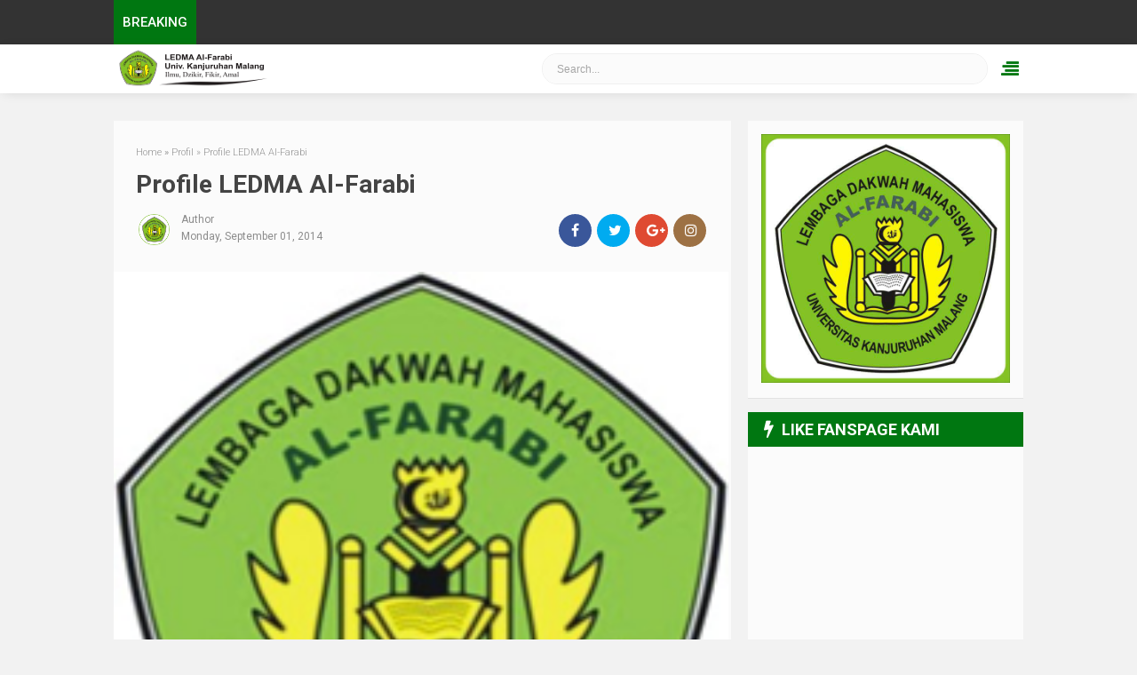

--- FILE ---
content_type: text/html; charset=UTF-8
request_url: https://www.ledmaalfarabi.org/2014/09/profile-ledma-al-farabi.html
body_size: 29065
content:
<!DOCTYPE html>
<HTML class='ltr no-js rwd item' dir='ltr'>
<head>
<meta charset='utf-8'/>
<!--[if lt IE 9]> <script src="http://html5shiv.googlecode.com/svn/trunk/html5.js"> </script> <![endif]-->
<meta content='9717E18F1DFC66A879AB54A6A8B95D9B' name='msvalidate.01'/>
<meta content='icMF--FdLIXorFMfHWXM2gllb8k' name='alexaVerifyID'/>
<meta content='kEMyh7BxIBTirYDxFtEkCYY-pJ38o_MTDlol9Uk3e6Y' name='google-site-verification'/>
<meta content='906899de14f6596453edd8f9d80d31a9' name='propeller'/>
<meta content='f948cc2453f4654d33c7' name='wot-verification'/>
<link href='https://plus.google.com/' rel='publisher'/>
<link href='https://plus.google.com/' rel='author'/>
<link href='https://plus.google.com/' rel='me'/><meta content='general' name='rating'/>
<meta content='id' name='geo.country'/><meta content='width=device-width,initial-scale=1,minimum-scale=1,maximum-scale=1' name='viewport'/>
<meta content='text/html;charset=UTF-8' http-equiv='Content-Type'/>
<meta content='IE=edge,chrome=1' http-equiv='X-UA-Compatible'/>
<meta content='text/html; charset=UTF-8' http-equiv='Content-Type'/>
<meta content='blogger' name='generator'/>
<link href='https://www.ledmaalfarabi.org/2014/09/profile-ledma-al-farabi.html' hreflang='x-default' rel='alternate'/>
<link href='https://www.ledmaalfarabi.org/favicon.ico' rel='icon' type='image/x-icon'/>
<link href='https://www.ledmaalfarabi.org/2014/09/profile-ledma-al-farabi.html' rel='canonical'/>
<link href='https://www.ledmaalfarabi.org/feeds/posts/default' rel='alternate' title='LEDMA Al-Farabi UNIKAMA - Atom' type='application/atom+xml'/>
<link href='https://www.ledmaalfarabi.org/feeds/posts/default?alt=rss' rel='alternate' title='LEDMA Al-Farabi UNIKAMA - RSS' type='application/rss+xml'/>
<link href='http://www.blogger.com/feeds/6523487650257589010/posts/default' rel='alternate' title='LEDMA Al-Farabi UNIKAMA - Atom' type='application/atom+xml'/>
<link href='http://www.blogger.com/openid-server.g' rel='openid.server'/>
<link href='https://www.ledmaalfarabi.org/' rel='openid.delegate'/>
<link href='https://blogger.googleusercontent.com/img/b/R29vZ2xl/AVvXsEiADRh0bUYga1tHFxl7Wd2-uGdFSJp4yVNmOaha6wLCMFsKke70L90m63ZOHHRQ-9QiyIGE3z0FAzpudriBKDHlxoMisAQ6DrOFBaCra7G0HbNtH4RYxSnAhs0iKYAv2NLfp1BTHjCDpsk/s72-c/Ledma+Al-Farabi.png' rel='image_src'/>
<meta content='Profile LEDMA Al-Farabi - LEDMA Al-Farabi UNIKAMA' name='description'/>
<!-- SEO Meta Tag -->
<meta content='Profile LEDMA Al-Farabi' name='keywords'/>
<!-- SEO Title Tag -->
<title>Profile LEDMA Al-Farabi | LEDMA Al-Farabi UNIKAMA</title>
<meta content='YOUR_APPLICATION_ID' property='fb:app_id'/>
<style type="text/css">
<!-- /*<style id='page-skin-1' type='text/css'><!--
body#layout .headerpic-wrapper{width:300px}
body#layout .sidebarleft-wrapper{width:180px;float:left;}
body#layout .main-wrapper{width:405px;margin:0;float:left}
body#layout .sidebar-wrapper{width:210px;float:right;}
#layout ul,ol,li{list-style:none}
*/
.flickr {
width:290px /* sesuaikan lebar kolom */
}
.flickr_badge_image {
float:left;
height:70px;
margin:5px;
width:60px
}
.flickr_badge_image a {
display:block
}
.flickr_badge_image a img {
display: block;
width: 100%;
height: auto;
}

--></style>
<style>
/* ==========================
Name: SM Featured Random V1.01 Premium
Author: Basri Matindas
Design: https://www.goomsite.net
============================= */

/* Style CSS Reset */
html,body,div,span,applet,object,iframe,h1,h2,h3,h4,h5,h6,p,blockquote,pre,a,abbr,acronym,address,big,cite,code,del,dfn,em,img,ins,kbd,q,s,samp,small,strike,strong,sub,sup,tt,var,u,center,dl,dt,dd,ol,ul,li,fieldset,form,label,legend,table,caption,tbody,tfoot,thead,tr,th,td,article,aside,canvas,details,embed,figure,figcaption,footer,header,hgroup,menu,nav,output,ruby,section,summary,time,mark,audio,video,adnav,adheader{margin:0;padding:0;border:0;font-size:100%;font:inherit;vertical-align:baseline;text-decoration:none;}
article,aside,details,figcaption,figure,footer,header,hgroup,menu,nav,section,adnav,adheader{display:block;}*{margin:0;padding:0;}html{display:block;}blockquote,q{quotes:none;}blockquote:before,blockquote:after,q:before,q:after{background:transparent;}table{border-collapse:collapse;border-spacing:0;}
.separator{margin-left:-20px}

.ads97070,.main-wrapper,.sidebarleft-wrapper{word-wrap:break-word;overflow:hidden}
#blog-pager,#navbar-iframe,.quickedit{height:0;visibility:hidden;display:none}
body{background:#f2f2f2;font-family:Roboto, Arial, sans-serif;font-size:14px;font-weight:400;line-height:22px;text-decoration:none;margin:0;padding:0}
a,a:link,a:visited{color:#007711;text-decoration:none}
a:active,a:hover{color:#666;text-decoration:none}
h2.date-header,h3.date-header{display:none}

#head-sticky {padding:0; margin:0 auto;position:sticky;top:0;z-index:999999;}
.header-wrapper{width:1024px;color:#777;overflow:hidden;position:relative;margin:0 auto}
#header{float:left;width:auto;margin:0;padding:0}
#header-inner{margin:10px 0;padding:0}
#header h1,#header h2,#header p{font-size:30px;text-transform:uppercase;line-height:35px;color:#007711;margin:0;font-weight:700;opacity:0}
#header h1 a,#header h1.title a:hover{color:#007711;text-decoration:none}
#header .description{color:#bbb;font-size:9.7px;padding-top:3px;font-weight:500;display:none}
#header img{border:0;background:none;width:auto;height:auto;margin:-13px auto}
.logo-wrapper{position:absolute;left:0;margin-top:4px;width:180px;height:45px}
#follow-button,#follow-button a,.content-wrapper,.navmenu li a,.footer-nav li a,.outer-wrapper,ul.post-nav{position:relative}
.logo-wrapper img{width:100%;height:100%}

.news-tick-bar{margin:0 auto;padding:0;background:#333}
.ticker .title{float:left;height:50px;margin:0;font-size:15px;color:#fff;text-transform:uppercase;line-height:50px;font-weight:500;overflow:hidden;padding:0 10px;background:#007711}
.ticker .title .fa{display:none}
.ticker .widget-content{height:50px;box-sizing:border-box;overflow:hidden;padding:7px;border-right:none}
.ticker .widget-content li{float:left;margin-left:30px;display:inline-block;height:50px;line-height:40px;padding:0}
.ticker .widget{height:50px;overflow:hidden;}
.tk-thumb{float:right;margin:4px 0 0 10px}
.tk-img{position:relative;display:block;border-radius:2px;width:35px;height:30px;overflow:hidden}
.ticker .post-tag{display:inline-block;background-color:#007711;color:#fff;margin-right:10px;font-weight:400;border-radius:2px;height:18px;line-height:18px;padding:0 6px;font-size:10px;text-transform:uppercase;position:relative;margin-top:10px;float:left}
.ticker .recent-title{font-size:12px;font-weight:400;display:inline-block}
.ticker .recent-title a{color:#eee;text-transform:uppercase;}
.ticker .recent-title a:hover{color:#007711}
.tickercontainer,.tickercontainer .mask,ul.newsticker{-webkit-transition:all 0 linear;-moz-transition:all 0 linear;-o-transition:all 0 linear;transition:all 0 linear;list-style:none;margin:0}
.tickercontainer{margin:0;padding:0;overflow:hidden}
.tickercontainer .mask{position:relative;overflow:hidden}
.newsticker{position:relative;list-style-type:none;margin:0;padding:0}
ul.newsticker{-webkit-transition:all 0 linear;-moz-transition:all 0 linear;-o-transition:all 0 linear;transition:all 0 linear;position:relative;list-style-type:none;margin:0;padding:0}
.tickeroverlay-left{display:none}
.tickeroverlay-right{display:none}

#menu{background:#fbfbfb;color:#222;height:42px;width:100%;margin:0 auto;-webkit-box-shadow:0 2px 5px 0 rgba(0,0,0,0.14);-moz-box-shadow:0 2px 5px 0 rgba(0,0,0,0.14);box-shadow:0 2px 5px 0 rgba(0,0,0,0.14);display:none}
#menu ul,#menu li{margin:0 auto;padding:0;list-style:none}
#menu ul{height:42px;width:1024px}
#menu li{float:left;display:inline;position:relative;text-transform:uppercase;font-weight:500;font-size:14px}
#menu a{display:block;line-height:42px;padding:0 25px 0 0;text-decoration:none;color:#555}
#menu li a:hover{color:#007711}
#menu input{display:none;margin:0;padding:0;width:80px;height:30px;opacity:0;cursor:pointer}
#menu label{font-size:20px;display:none;width:35px;height:20px;line-height:20px;text-align:center;color:#222}
#menu label span{position:absolute;font-size:15px;color:#222;left:35px;font-weight:700;text-transform:uppercase}
#menu ul.menus{height:auto;overflow:hidden;width:200px;background:#fbfbfb;-webkit-box-shadow: 0px 4px 17px -6px rgba(0,0,0,0.67); -moz-box-shadow: 0px 4px 17px -6px rgba(0,0,0,0.67); box-shadow: 0px 4px 17px -6px rgba(0,0,0,0.67);border-left:5px solid #007711;position:absolute;z-index:99;display:none;left:0}
#menu ul.menus li{display:block;width:100%;font-size:13px;text-transform:none;text-shadow:none}
#menu ul.menus a{color:#333;padding-left:10px;text-transform:uppercase}
#menu li:hover ul.menus{display:block}
#menu a.sm{padding:0 25px 0 0}
#menu a.sm::after{content:"";width:0;height:0;border-width:6px 5px;border-style:solid;border-color:#007711 transparent transparent transparent;position:absolute;top:17px;right:9px}
#menu ul.menus a:hover{background:#007711;color:#fff}
blockquote {display:block;font-weight:400;color:#777;padding:20px;position:relative;border-left:5px solid #007711 }

.post{background:#fbfbfb;border-bottom: 1px solid rgba(119,116,116,.18);}
.footer-nav{width:100%;margin:0 auto;padding:0;-webkit-backface-visibility:hidden;-webkit-box-shadow:0 0 60px rgba(0,0,0,0.12);-moz-box-shadow:0 0 60px rgba(0,0,0,0.12);box-shadow:0 0 60px rgba(0,0,0,0.12)}
.footer-nav ul{list-style:none;margin:0 auto;padding:8px 0}
.footer-nav ul{text-align:center}
.footer-nav ul li{list-style:none;line-height:32px;display:inline-block}
.footer-nav li a{color:#555;display:block;font-size:13px;text-decoration:none;padding:0 20px 0 0;font-weight:500}
.post h1,.post h2,.post-footer,h2{text-transform:none}
.post h2 span{background-color:#007711!important;color:white!important;margin-right:5px;font-weight:500;padding:2px 5px;border-radius:2px}
.navmenu .selected a,.navmenu li a:hover,.footer-nav li a:hover{color:#007711}

.showhide{color:#007711;text-align:center;float:right;padding:5px;margin:12px 0 5px 10px;font-size:20px;font-weight:400;cursor:pointer}
.showhide i .fa{font-size:28px}
.boxsearch{width:500px;float:right;margin:0 auto;padding:10px 2px 0 0}
.searchform{display:inline-block;padding:0;width:100%;height:33px;overflow:hidden;border:1px solid rgba(202,202,202,0.29);border-radius:20px}
.searchform input{font-size:12px;color:rgba(105,105,105,.58);line-height:33px;height:33px;padding:0;margin:0}
.searchform .searchfield{background:#fbfbfb;padding:0 0 0 16px;margin:0;width:100%;height:33px;border:0;outline:0;line-height:30px}

.outerpic-wrapper{width:100%;padding:0;margin:15px auto 0;overflow:hidden}
.headerpic-wrapper{background:#fff;width:100%;padding:0;margin:0 auto;-webkit-box-shadow:0 2px 13px -4px rgba(0,0,0,0.15);-moz-box-shadow:0 2px 13px -4px rgba(0,0,0,0.15);box-shadow:0 2px 13px -4px rgba(0,0,0,0.15)}
.content-wrapper{max-width:1024px;margin:0 auto}
.outer-wrapper{width:100%;padding:0}
.main-wrapper{width:695px;margin:0;float:left}
.clr{clear:both;float:none}
.terpo600{width:160px;height:600px}

.privacy{font:normal normal 11px/normal Tahoma,Verdana,Arial,Sans-Serif;padding:10px 30px;margin:20px -30px;background-color:#3e3e3e;color:#fff}

@media(min-width:320px){.terpo600{width:300px;height:600px}}
h2{line-height:1.4em;color:#333;margin:.5em 0 .25em}
.postmeta{font-size:12px;margin:5px 0;line-height:1.3em;padding:10px 0}
.postmeta a{color:#8c8c8c;font-weight:400;line-height:1.6em}
.postmeta .author-photo{display:inline-block;float:left;position:relative;z-index:1;margin-right:10px}
.postmeta .author-photo img{width:35px;height:35px;border-radius:50em;z-index:1;padding:3px}

#follow-button{margin:-20px 0;float:right;overflow:hidden}
#follow-button a{float:left;display:block;color:#fff;padding:3px 5px 9px 13px;font-size:16px;height:25px;line-height:2em;width:19px;margin:4px 3px 0}
#follow-button .flfb i.fa{padding-left:1px}
#follow-button a.flfb{width:19px;height:25px;background:#3a579a;border-radius:50%}
#follow-button a.fltw{background:#00abf0;border-radius:50%}
#follow-button a.flgp{background:#df4a32;border-radius:50%}
#follow-button a.flin{background:#9d7144;border-radius:50%}

.post ul {margin: 5px 0 5px 10px;padding: 0 0 0 20px;list-style-type: inherit;}
.post ol {margin: 5px 0 5px 10px;padding: 0 0 0 20px;list-style-type: decimal;}

.ads97070 { padding: 20px 15px 15px; background: #fbfbfb; text-align: center; margin: 30px auto 0; border: 1px solid #ecebeb; }
.adsm .widget-content{margin:0 auto;padding:0}
.adsm .widget{max-width:980px;width:100%;}
.ads970{width:320px;height:60px} 

.fb-comments,.fb_iframe_widget span,.fb_iframe_widget iframe{width:100%!important}
.fb-comments{padding:15px!important;-moz-box-sizing:border-box;background:#fbfbfb;border-bottom:1px solid rgba(119,116,116,.18);-webkit-box-sizing:border-box;box-sizing:border-box}
#comments{display:none!important}

.breadcrumbs{color:#999;position:relative;padding:0;font-size:11px;margin:0 auto 10px}
.breadcrumbs li{list-style-type:none;float:left}
.breadcrumbs a,.breadcrumbs li{display:inline-block}
.breadcrumbs a,.breadcrumbs span{text-decoration:none;outline:0;font-weight:300;transition:all .3s ease-in-out;color:#999}
.breadcrumbs a:hover{color:#007711}

.post{margin:16px 0;padding:25px}
.post h1{color:#444;margin:0;font-weight:700}
.post h1{font-size:200%;line-height:1.1em;padding:0}
.post h2{color:#444;margin:0;font-weight:500}
.post h2{font-size:130%;line-height:1.3em;padding:10px 0}
.post-body,.post-body blockquote{line-height:1.8em}
.post h1 a,.post h1 a:visited,.post h1 strong,.post h2 a,.post h2 a:visited,.post h2 strong{display:block;text-decoration:none;color:#333}
.post h1 a:hover,.post h1 strong,.post h2 a:hover,.post h2 strong{color:#007711}
.coverImage{margin:20px -25px}
.post img.firstimage{width:100%;height:auto;max-width:100%}
.isinya .separator:nth-child(1),.post-body .separator:nth-child(1){display:none}
.post-body .isinya{margin-left:70px;overflow:hidden;color:#222;font-size:15.5px;font-weight:400}
.post-body .isinya b{font-weight:500}
.post th{background:#f2f2f2;padding:2px 8px}
.post td{border-top:0px solid #dfdfdf;background:#f9f9f9;padding:2px 8px}
.post table{width:100%;border:0px solid #ccc;margin:10px 0 0;padding:0}
.post-footer{color:#666;letter-spacing:.01em;line-height:1.4em;margin:.75em 0}

.backtop { position: fixed; opacity: 0; visibility: hidden; overflow: hidden; text-align: center; z-index: 99; background: #007711; color: #fff; width: 43px; height: 40px; line-height: 40px; right: 25px; bottom: -25px; padding-top: 2px; -webkit-border-radius: 100%; -moz-border-radius: 100%; border-radius: 100%; -webkit-transition: all .5s ease-in-out; -moz-transition: all .5s ease-in-out; -ms-transition: all .5s ease-in-out; -o-transition: all .5s ease-in-out; transition: all .5s ease-in-out; -webkit-transition-delay: .2s; -moz-transition-delay: .2s; -ms-transition-delay: .2s; -o-transition-delay: .2s; transition-delay: .2s; }
.backtop:hover{background-color:#007711;transition:all .2s ease-in-out;transition-delay:0}
.backtop.show{visibility:visible;cursor:pointer;opacity:1;bottom:15px}
.backtop i.fa{line-height:inherit;font-size:18px}

.goo-sharebox .goo-share svg{width:30px;height:25px;margin:0}
.goo-sharebox .goo-share svg path{fill:#fff}
.goo-sharebox{float:left;margin-top:5px;display:inline-block}
.goo-sharebox .goo-share{display:block}
.goo-sharebox .goo-share .wrap{text-align:center;margin:0 auto;display:none;min-width:40px}
.goo-sharebox .goo-share .wrap1{display:inline-block;width:45px}
.goo-sharebox .goo-share ul{margin:0;padding:0}
.goo-sharebox .goo-share ul li{border-radius:50%;padding:6px 0 0;margin-bottom:10px;width:45px;height:40px;display:block;font-size:20px;overflow:hidden;text-align:center;color:#fff}
.goo-sharebox .goo-share ul li a,.goo-sharebox .goo-share ul li a:hover{color:#fff!important;cursor:pointer;line-height:45px;height:100%;display:block;text-decoration:none}
.goo-sharebox .goo-share .btn_fb{background:#3a579a}
.goo-sharebox .goo-share .btn_fb:hover{background:#314a83}
.goo-sharebox .goo-share .btn_twtr{background:#00abf0}
.goo-sharebox .goo-share .btn_twtr:hover{background:#0092cc}
.goo-sharebox .goo-share .btn_gplus{background:#df4a32}
.goo-sharebox .goo-share .btn_gplus:hover{background:#be3f2b}
.goo-sharebox .goo-share .btn_pntrst{background:#cd1c1f}
.goo-sharebox .goo-share .btn_pntrst:hover{background:#ae181a}
.goo-sharebox .goo-share .btn_linkedin{background:#33c12e}
.goo-sharebox i.fa{padding-top:5px;font-size:25px}
.goo-sharebox .goo-share .btn_linkedin:hover{background:#3da939}
#header2 img,.post img,.sidebar img,.adsm img,.sidebarleft img{max-width:100%;width:auto;border:0}

.sharepost li{padding:0;list-style:none;float:left;margin-right:1.2%}
.sharepost li a{padding:5px 10px;font-size:16px;color:#fff;border-radius:3px;display:block}
.sharepost{overflow:hidden;text-align:center;margin-left:-30px;display:none}
.sharepost li .twitter{background-color:#00abf0}
.sharepost li .facebook{background-color:#3a579a;width:20px;padding-left:13px}
.sharepost li .gplus{background-color:#dd4b39}
.sharepost li .pinterest{background-color:#cd1c1f}
.sharepost li .whatsapp{background-color:#33c12e}
.sharepost li .facebook:hover,.sharepost li .gplus:hover,.sharepost li .pinterest:hover,.sharepost li .twitter:hover,.sharepost li .whatsapp:hover{opacity:.9}
.sharepost li:last-child{margin-right:0}
.sharepost li .fa:before{margin-right:5px}

.post-nav .nav-content,.post-nav .nav-inner,.post-nav li a,ul.post-nav{overflow:hidden}
ul.post-nav{background-color:#fbfbfb;display:block;margin:20px 0 30px;border-bottom:1px solid #f5f5f5;border-top:1px solid #f5f5f5}
#comments,.sidebar .widget,.sidebarleft .widget,.techirshloader{border-bottom:1px solid rgba(119,116,116,.18)}
.post-nav li{padding:0;display:inline-block;width:49.1%}
.post-nav .prev{float:left;border-right:1px solid #f2f2f2;padding-right:10px}
.post-nav .next{text-align:right;border-left:1px solid #f2f2f2;margin-left:-1px}
.post-nav li a{color:#333;line-height:1.4em;display:block;padding:15px 0;transition:color .3s}
.post-nav li:hover a{color:#007711}
.post-nav .nav-thumb{display:none}
.post-nav li span{display:block;color:#007711;padding:0 0 5px;font-size:12px;font-weight:400;text-transform:uppercase}
.post-nav .next span:after,.post-nav .prev span:before{font-size:14px;text-transform:none;font-family:FontAwesome}
#credit,.related-posts .related-tag,.related-title h2,.techirshloader a{text-transform:uppercase}
.post-nav .prev span:before{content:"\f0d9";margin-right:4px}
.post-nav .next span:after{content:"\f0da";margin-left:4px}
ul.post-nav p{font-size:15px;font-weight:600;line-height:1.4em;color:#555;margin:0}
#comments{display:none;background:#fbfbfb;margin:16px 0 20px;padding:25px}
.post-comment-link{visibility:hidden}

/* Related Post Style 2 */
.sm_related{position:relative;padding:20px 12px 12px 12px;margin:32px auto 24px auto;width:93%;border:4px double rgba(0,0,0,0.2)}
.sm_related h4{background:#fbfbfb;padding:8px 10px;position:absolute;margin:0;font-size:17px;font-weight:700;color:#000;top:-21px;left:2.5%}
.sm_related ul{margin:0;padding:0}
.sm_related ul li{position:relative;list-style:none;padding:3px 0;margin:auto;line-height:1.4em;transition:all .3s}
.sm_related ul li:before{content:'\f0c8';font-family:fontawesome;position:absolute;margin:0 5px 0 2px;color:#007711;overflow:hidden;font-size:60%;left:10px;transition:all .3s}
.sm_related ul li:hover:before{content:'\f0c8';font-family:fontawesome;color:#E1123F;}
.sm_related a{color:#007711;font-size:14px;margin:0 0 0 30px;}
.sm_related a:hover{color:#E1123F;}
.sm_related ul li:nth-child(n+4) {display:none;}
@media only screen and (max-width:768px){
.sm_related{padding:15px 0 10px 0;width:100%;border:2px solid #007711;border-left:0;border-right:0}
.sm_related h4{color:#007711;padding:8px;font-size:15px;top:-18px;left:3.5%}
.sm_related a{font-size:14px;margin:0}.sm_related a:hover{color:#E1123F}
.sm_related ul li{padding:5px 0}
.sm_related ul li:before,.sm_related ul li:hover:before{display:none}}

.techirshloader a {text-decoration: none;width: 100%;color: #fff;background: #007711;padding: 5px 10px;    font-size: 14px;font-weight: 500;border-radius: 5px;}
.techirshloader{padding:15px;font-weight:700;margin-bottom:10px;text-align:center;background:#fbfbfb}
.techirshloader a:hover{color:#f4f4f4}

.sidebar-wrapper{width:310px;float:right}
.sidebar h2,.sidebarleft h2{background:#007711;color:#fff;font-weight:600;font-size:18px;top:0;margin:0;text-transform:uppercase}.sidebar h2,.sidebarleft h2{padding:7px 13px}
.sidebar .widget,.sidebarleft .widget{background:#fbfbfb}
.sidebar h2:before,.sidebarleft h2:before{content:"\f0e7";font-family:FontAwesome;font-size:20px;margin-right:10px;display:inline-block;padding-left:5px}
.sidebar{color:#555;line-height:1em;margin:5px 0}
.sidebar li{list-style:none;line-height:1.3em;margin:0;padding:5px 0 4px}
.sidebar .widget{margin:15px 0 0;padding:0;overflow:hidden}
.sidebar .widget-content{margin:0 auto;padding:15px}
.sidebar a:link,.sidebar a:visited{text-decoration:none;line-height:1.1em;font-weight:400}
.sidebar li a:hover{color:#aaa}
.sidebar ul{list-style:none;margin:0;padding:5px 0}
.sidebarleft-wrapper{width:180px;float:left;margin-right:17px}
.sidebarleft li:first-child{border-top:none}
.sidebarleft li{line-height:1.5em;margin:0;padding:10px 0 10px 15px;border-top:1px solid #2f2f2f}
.sidebarleft .widget-content{background:#232323;margin:0 auto;padding:5px}
.sidebarleft .widget{margin:15px auto;padding:0}
.sidebarleft a:link,.sidebarleft a:visited{font-size:14px;font-weight:600;color:#eee;text-decoration:none}
.sidebarleft li a:hover{color:#007711}
.sidebarleft ul{list-style:none;margin:0;padding:5px 0}

.PopularPosts .item-thumbnail{margin:0}.PopularPosts .widget-content ul{margin:0}
.PopularPosts .item-title a{text-decoration:none;font-size:14px;color:#555}
.PopularPosts .item-title{padding-bottom:1.2em}
.PopularPosts .item-title a:hover{color:#777}
.PopularPosts .item-snippet{font-size:12px;line-height:1.6em;color:#777;padding-top:10px}
.PopularPosts img{width:100%;height:100%}
.PopularPosts .widget-content ul li{padding:.4em 0}
.PopularPosts li .item-snippet{display:none}
.PopularPosts li .item-thumbnail{float:right;margin:0 0 0 10px;padding:0;border:0 0;display:inline;width:120px;height:77px;overflow:hidden}
.PopularPosts li:first-child .item-thumbnail{width:100%;height:160px;overflow:hidden;margin-bottom:10px;margin-top:-10px}
.PopularPosts li:first-child .item-content{position:relative;border-bottom:1px solid #f3f1f1}
.PopularPosts li:first-child .item-thumbnail,.PopularPosts li:first-child .item-snippet{display:block}
.PopularPosts li:first-child .item-title a{font-weight:500;font-size:15px}
.PopularPosts li:first-child .item-snippet{display:none}

#footer{background:#fbfbfb;width:100%;padding:0;margin-top:30px}
#credit{font-size:13px;color:#333;font-weight:400;width:100%;overflow:hidden;padding:25px 0;text-align:center;position:relative}
#credit a{color:#007711;text-decoration:none}
#credit a:hover{color:#777;text-decoration:none}
  
.related-posts,.related-posts .related-item,.related-thumb{overflow:hidden;position:relative}
#related-wrap{margin-bottom:0}
.related-thumb{width:100%;height:180px;display:block;z-index:2}
.related-title{position:relative;clear:both;z-index:1;margin:-8px 0 10px;line-height:33px}
.related-title h2{font-size:130%;line-height:1.3em;color:#555;margin:0;padding:4px 0;font-weight:700}
.related-posts{margin:0;padding:0}
.related-posts .related-item{width:48.8%;height:270px;float:left;display:block;box-sizing:border-box;padding:0}
.related-posts .related-item .related-img{width:100%;height:100%;position:relative;display:block}
.related-posts h3 a{font-size:15px;line-height:1.3em;padding:10px 5px 10px 0;font-weight:500;color:#555;display:block}
.related-posts h3 a:hover{color:#555}
.related-posts .related-item .recent-date{display:none}
.related-posts .related-tag{background:#007711;position:absolute;top:15px;left:0;color:#fff;font-weight:400;z-index:10;height:20px;line-height:20px;padding:0 6px;font-size:9px}
.related-posts .related-item:nth-child(1),
.related-posts .related-item:nth-child(3),
.related-posts .related-item:nth-child(5){margin-right:15px}
.related-posts .related-item:nth-child(2),
.related-posts .related-item:nth-child(4),
.related-posts .related-item:nth-child(6){margin-right:0}
</style>
<style>
@media screen and (max-width: 1024px){
.slotads{padding:0;}
#menu ul{height:42px;width:98%}
.ads97090{max-width:auto;width:100%;height:90px;background:#4CB6EA;text-align:center;margin:0 auto}
.content-wrapper {width:98%;}
.header-wrapper {width:100%;}
.main-wrapper {width:67%;}
}
@media screen and (max-width: 960px){
.main-wrapper {width:65%;}
.related-posts .related-item {width:32.1%;height:240px;}
.post-nav li {width:48.9%;}
}
@media screen and (max-width: 800px){
#head-sticky {position:relative;}
.header-wrapper {width:100%;}
#header{float:left;width:30%;margin:0;padding:0;height:0}
#menu{width:100%}
#menu{position:relative}
#menu a{display:block;line-height:42px;padding:0 25px 0 20px;text-decoration:none;color:#fff}
#menu ul{background:#222;position:absolute;top:100%;left:0;z-index:3;height:auto;display:none;width:100%}
#menu ul.menus{width:100%;position:static;padding-left:20px;border:none;}
#menu li{display:block;float:none;width:auto;border-top:1px solid #333;}
#menu input,#menu label{position:absolute;top:12px;left:0;display:block}
#menu input{z-index:4}
#menu ul.menus li{border-top:0}
#menu a.sm {padding: 0 25px 0 20px;}
#menu input:checked + label{color:#bbb}
#menu ul.menus a:hover{background:none;color:#007711}
#menu input:checked ~ ul{display:block}
.main-wrapper {width:100%;}
.recenmag{display:none}
.boxsearch {width:50%;}
.sidebar-wrapper {float:none;overflow:hidden!important;margin:0 auto;}
}
@media screen and (max-width: 603px){
.boxsearch {width:45%;}
.related-posts .related-item {width:48.7%;height:auto;}
.related-posts .related-item:nth-child(1),.related-posts .related-item:nth-child(3),.related-posts .related-item:nth-child(5),.related-posts .related-item:nth-child(7),.related-posts .related-item:nth-child(9){margin-right:10px}
.related-posts .related-item:nth-child(2),.related-posts .related-item:nth-child(4),.related-posts .related-item:nth-child(6),.related-posts .related-item:nth-child(8){margin-right:0}
.post img.firstimage {width:100%;height:auto;max-width:100%;}
}
@media screen and (max-width: 480px){
.boxsearch {width: 28%;}
.navmenu ul {text-align:center;width:98%;}
.post h1{font-size: 180%;}
.related-posts .related-item {width:48.7%;height:auto;}
.related-posts .related-item:nth-child(1),.related-posts .related-item:nth-child(3),.related-posts .related-item:nth-child(5),.related-posts .related-item:nth-child(7),.related-posts .related-item:nth-child(9){margin-right:10px}
.related-posts .related-item:nth-child(2),.related-posts .related-item:nth-child(4),.related-posts .related-item:nth-child(6),.related-posts .related-item:nth-child(8){margin-right:0}
.post-nav li {width:47.7%;}
.goo-sharebox .goo-share {display:none;}
.post-body .isinya {margin-left:0;}
.post {padding: 15px;}
.coverImage {margin: 20px -15px;}
.sidebar-wrapper {width:100%}
.sharepost{overflow:hidden;text-align:center;margin-top:20px;margin-left:0;display:block}
}
@media screen and (max-width: 414px){
.boxsearch {width:98%;padding-bottom:10px;padding-top:8px;}
.related-posts .related-item {width:100%;height:auto;}
#follow-button p {display:none;}
#follow-button a{float:left;display:block;color:#fff;padding:1px 5px 8px 10px;font-size:16px;height:25px;line-height:2em;width:19px;margin:4px 2px 0}
}
@media screen and (max-width: 320px){
.boxsearch {width:98%;padding-bottom:10px;padding-top:25px;}
.post h1{font-size:180%;margin-top:30px}
#follow-button{margin:10px 0;float:left;overflow:hidden;position:relative}
.showhide {margin:3px 0 0 10px;}
.sidebar-wrapper {margin:-20px auto 0;width:100%;}
}
@media screen and (max-width: 275px){
.boxsearch {width:70%;}
.post-nav .next {text-align: left;}
.post-nav li {width:100%;}
}
@media screen and (max-width: 240px){
.boxsearch {width:70%;}
#header h1, #header p {font-size:20px;}
#header .description {font-size:8.6px;line-height:12px;}
.post-nav li {width:100%;}
.post h1 {font-size:130%;padding-top:40px;}
#follow-button {margin:10px 0 0;float: left;}
.related-title h2 {font-size:110%;}
.post-nav .next {text-align:left;}
.post-body .isinya {font-size:14px;}
.PopularPosts ul li a {font-size:16px;}
.PopularPosts .widget-content ul li:before{height:25px;min-width:35px;font-size:20px;padding-top:10px}
}
@media screen and (max-width: 176px){
.boxsearch {width:60%;}
}
</style>
<script>
//<![CDATA[
function loadCSS(e,t,o){"use strict";var i=window.document.createElement("link"),s=t||window.document.getElementsByTagName("script")[0];i.rel="stylesheet",i.href=e,i.media="only x",s.parentNode.insertBefore(i,s),setTimeout(function(){i.media=o||"all"})}loadCSS("https://fonts.googleapis.com/css?family=Roboto:300,400,400i,500,500i,700,900"),loadCSS("https://maxcdn.bootstrapcdn.com/font-awesome/4.7.0/css/font-awesome.min.css");;
//]]>
</script>
<script type='text/javascript'>
//<![CDATA[
var relatedSimply = new Array(); var relatedSimplyNum = 0; var relatedUrls = new Array(); function related_results_labels(json) { for (var i = 0; i < json.feed.entry.length; i++) { var entry = json.feed.entry[i]; relatedSimply[relatedSimplyNum] = entry.title.$t; for (var k = 0; k < entry.link.length; k++) { if (entry.link[k].rel == 'alternate') {relatedUrls[relatedSimplyNum] = entry.link[k].href; relatedSimplyNum++; break;}}}} function removeRelatedDuplicates() { var tmp = new Array(0); var tmp2 = new Array(0); for(var i = 0; i < relatedUrls.length; i++) { if(!contains(tmp, relatedUrls[i])) { tmp.length += 1; tmp[tmp.length - 1] = relatedUrls[i]; tmp2.length += 1; tmp2[tmp2.length - 1] = relatedSimply[i];}} relatedSimply = tmp2; relatedUrls = tmp;} function contains(a, e) { for(var j = 0; j < a.length; j++) if (a[j]==e) return true; return false;} function printRelatedLabels() { var r = Math.floor((relatedSimply.length - 1) * Math.random()); var i = 0; document.write('<ul>'); while (i < relatedSimply.length && i < 20) { document.write('<li><a href="' + relatedUrls[r] + '">' + relatedSimply[r] + '</a></li>'); if (r < relatedSimply.length - 1) { r++; } else { r = 0;} i++;} document.write('</ul>');}
//]]>
</script>
<script src='https://cdn.rawgit.com/basrimedia/online/4cb95dfb/jQuery%20v1.10.2.js' type='text/javascript'></script>
</head><!--<head>
<link href='https://www.blogger.com/static/v1/widgets/2944754296-widget_css_bundle.css' rel='stylesheet' type='text/css'/>
<link href='https://www.blogger.com/dyn-css/authorization.css?targetBlogID=6523487650257589010&amp;zx=19d26901-d834-46d8-bf0e-b9d8ee554dec' media='none' onload='if(media!=&#39;all&#39;)media=&#39;all&#39;' rel='stylesheet'/><noscript><link href='https://www.blogger.com/dyn-css/authorization.css?targetBlogID=6523487650257589010&amp;zx=19d26901-d834-46d8-bf0e-b9d8ee554dec' rel='stylesheet'/></noscript>
<meta name='google-adsense-platform-account' content='ca-host-pub-1556223355139109'/>
<meta name='google-adsense-platform-domain' content='blogspot.com'/>

</head>-->
<body class='item'>
<div class='news-tick-bar row'>
<div class='content-wrapper'>
<div class='ticker section' id='ticker' name='Ticker News'><div class='widget HTML' data-version='1' id='HTML1000'>
<h2 class='title'>Breaking</h2>
<div class='widget-content'>
<span data-type="recent" data-no="10"></span>
</div>
</div></div>
</div></div>
<div id='head-sticky'>
<div class='headerpic-wrapper'>
<div class='content-wrapper'>
<div class='header-wrapper'>
<div class='header section' id='header'><div class='widget Header' data-version='1' id='Header1'>
<div id='header-inner'>
<div class='titlewrapper'>
<p class='title'>
<a href='https://www.ledmaalfarabi.org/'>LEDMA Al-Farabi UNIKAMA</a>
</p>
</div>
<div class='descriptionwrapper'>
<p class='description'><span>Lembaga Dakwah Mahasiswa Al-Farabi Universitas Kanjuruhan Malang</span></p>
</div>
</div>
</div></div>
<div class='logo-wrapper'><a href='/'><img alt='logo' src='https://blogger.googleusercontent.com/img/b/R29vZ2xl/AVvXsEiL3pxLUKeQV6GeSPuHB-LPhdgjCorfC3Vi-bL0lkhbKt7pSy2_FAQNy-U-0ILcdgFEi3gnCBZaNYwKCvnRkLHV09lfR2xdKq36pQnFLIQQ4gQEcqLUhqHR-zv1ZhjiVlc5Q2nUVyX0rp4/s1600/Header+af.png' title='Homepage'/></a></div>
<div class='showhide'><i aria-hidden='true' class='fa fa-align-right'></i></div>
<div class='boxsearch'>
<form action='/search' class='searchform' method='get'>
<input class='searchfield' id='q' name='q' onblur='if(this.value==&#39;&#39;)this.value=this.defaultValue;' onfocus='if(this.value==this.defaultValue)this.value=&#39;&#39;' type='text' value='Search...'/>
</form>
</div>
</div>
</div></div><!-- /header-wrapper -->
<nav id='menu'>
<input type='checkbox'/><label><i class='fa fa-bars color'></i><span>Menu</span></label><ul>
<li><a href='/'>Home</a></li>
<li><a class='sm' href='#'>Profile</a>
<ul class='menus'>
<li><a href='http://www.ledmaalfarabi.org/p/profil-ledma-al-farabi.html'>Profile Singkat</a></li>
<li><a href='http://www.ledmaalfarabi.org/p/maksud-dan-tujuan.html'>Maksud dan Tujuan</a></li>
<li><a href='http://www.ledmaalfarabi.org/p/visi-dan-misi.html'>Visi dan Misi</a></li>
<li><a href='http://www.ledmaalfarabi.org/p/pembina-ledma-al-farabi.html'>Pembina</a></li>
</ul>
</li>
<li><a href='http://www.ledmaalfarabi.org/p/daftar-pengurus-inti-ledma-al-farabi.html' title='Daftar Pengurus'>Daftar Pengurus</a></li>
<li><a href='http://www.ledmaalfarabi.org/p/mars-ledma-al-farabi.html' title='Mars'>Mars</a></li>
<li><a href='http://www.ledmaalfarabi.org/search/label/Berita' title='Kegiatan'>Kegiatan</a></li>
<li><a href='http://www.ledmaalfarabi.org/p/donasi-ledma-al-farabi.html' title='Donasi'>Donasi</a></li>
<li><a href='http://ledma-alfarabi.blogspot.com/p/daftar-unduh.html' title='Download'>Download</a>
</li>
<li><a href='http://www.ledmaalfarabi.org/p/kantor.html' title='Kantor'>Kantor</a></li>
<li><a href='http://www.ledmaalfarabi.org/p/hubungi-sekretariat-ledma-al-farabi.html' title='Hubungi Kami'>Hubungi Kami</a></li>
</ul>
</nav></div>
<div class='clear'></div>
<div class='content-wrapper'>
<div class='outerpic-wrapper'>
<div class='outer-wrapper'>
<div class='main-wrapper'>
<div class='main section' id='main'><div class='widget Blog' data-version='1' id='Blog1'>
<div class='blog-posts hfeed'>
<!--Can't find substitution for tag [defaultAdStart]-->

          <div class="date-outer">
        
<h2 class='date-header'><span>Monday, September 1, 2014</span></h2>

          <div class="date-posts">
        
<div class='post-outer'>
<div class='post hentry'>
<div class='breadcrumbs' id='breadcrumbs'>
<div id='bread-crumbs'>
<span itemscope='itemscope' itemtype='http://data-vocabulary.org/Breadcrumb'><a href='https://www.ledmaalfarabi.org/' itemprop='url' title='Home'><span itemprop='title'>Home </span></a></span> &#187; 
<span itemscope='itemscope' itemtype='http://data-vocabulary.org/Breadcrumb'><a href='https://www.ledmaalfarabi.org/search/label/Profil?max-results=15' itemprop='url' title='Profil'><span itemprop='title'>Profil</span></a> &#187; </span>
<span>Profile LEDMA Al-Farabi</span>
</div></div>
<a content='https://blogger.googleusercontent.com/img/b/R29vZ2xl/AVvXsEiADRh0bUYga1tHFxl7Wd2-uGdFSJp4yVNmOaha6wLCMFsKke70L90m63ZOHHRQ-9QiyIGE3z0FAzpudriBKDHlxoMisAQ6DrOFBaCra7G0HbNtH4RYxSnAhs0iKYAv2NLfp1BTHjCDpsk/s1600/Ledma+Al-Farabi.png'></a>
<div class='post-header'>
<div class='post-header-line-1'></div>
</div>
<h1 class='post-title entry-title' itemprop='name headline'>
Profile LEDMA Al-Farabi
</h1>
<div class='postmeta'>
<span class='post-author vcard' itemprop='author' itemscope='itemscope' itemtype='https://schema.org/Person'>
<span class='author-photo'>
<img height="512" src="//lh6.googleusercontent.com/-RG7r-7CAiYw/AAAAAAAAAAI/AAAAAAAAAZE/OBd-U4phgLg/s512-c/photo.jpg" title="Autor" width="512">
</span>
<span class='fn author'>
<a href='/' itemprop='url' rel='author' target='_blank' title='author profile'>
<span itemprop='name'>Author</span>
</a>
</span>
</span><br/>
<span class='clock'><a class='updated' href='https://www.ledmaalfarabi.org/2014/09/profile-ledma-al-farabi.html' rel='bookmark' title='permanent link'><abbr class='updated' title='2014-09-01T15:57:00+07:00'>
Monday, September 01, 2014</abbr></a></span>
<span id='follow-button'>
<a class='flfb' href='https://www.facebook.com/ledmaalfarabi' target='_blank'><i aria-hidden='true' class='fa fa-facebook'></i></a>
<a class='fltw' href='https://twitter.com/ledmaalfarabi' target='_blank'><i aria-hidden='true' class='fa fa-twitter'></i></a>
<a class='flgp' href='https://plus.google.com/+LEDMAAlFarabi' target='_blank'><i aria-hidden='true' class='fa fa-google-plus'></i></a>
<a class='flin' href='https://www.instagram.com/ledmaalfarabi/' target='_blank'><i aria-hidden='true' class='fa fa-instagram'></i></a>
<div class='clear'></div>
</span>
</div>
<div class='coverImage'>
<img alt='Profile LEDMA Al-Farabi' class='firstimage' src='https://blogger.googleusercontent.com/img/b/R29vZ2xl/AVvXsEiADRh0bUYga1tHFxl7Wd2-uGdFSJp4yVNmOaha6wLCMFsKke70L90m63ZOHHRQ-9QiyIGE3z0FAzpudriBKDHlxoMisAQ6DrOFBaCra7G0HbNtH4RYxSnAhs0iKYAv2NLfp1BTHjCDpsk/s1600/Ledma+Al-Farabi.png' title='Profile LEDMA Al-Farabi'/>
</div>
<div class='post-body entry-content' id='post-body-559074146516419794'>
<div class='goo-sharebox'><div class='goo-share'>
<ul>
<li class='btn_fb'>
<a href='   http://www.facebook.com/share.php?v=4&   src=bm&   u=https://www.ledmaalfarabi.org/2014/09/profile-ledma-al-farabi.html   &   t=Profile LEDMA Al-Farabi' onclick='window.open(this.href,"   sharer"   ,"   toolbar=0,status=0,width=626,height=436"   );   return false;' rel='nofollow'>
<div class='wrap1'><svg viewbox='0 0 24 24'><path d='M17,2V2H17V6H15C14.31,6 14,6.81 14,7.5V10H14L17,10V14H14V22H10V14H7V10H10V6A4,4 0 0,1 14,2H17Z'></path></svg>
</div>
</a>
</li>
<li class='btn_twtr'>
<a href='http://twitter.com/share?url=https://www.ledmaalfarabi.org/2014/09/profile-ledma-al-farabi.html&title=Profile LEDMA Al-Farabi' onclick='window.open(this.href, &#39;windowName&#39;, &#39;width=626, height=436, left=24, top=24, scrollbars, resizable&#39;); return  false;' rel='nofollow'>
<div class='wrap1'><svg viewbox='0 0 24 24'>
<path d='M22.46,6C21.69,6.35 20.86,6.58 20,6.69C20.88,6.16 21.56,5.32 21.88,4.31C21.05,4.81 20.13,5.16 19.16,5.36C18.37,4.5 17.26,4 16,4C13.65,4 11.73,5.92 11.73,8.29C11.73,8.63 11.77,8.96 11.84,9.27C8.28,9.09 5.11,7.38 3,4.79C2.63,5.42 2.42,6.16 2.42,6.94C2.42,8.43 3.17,9.75 4.33,10.5C3.62,10.5 2.96,10.3 2.38,10C2.38,10 2.38,10 2.38,10.03C2.38,12.11 3.86,13.85 5.82,14.24C5.46,14.34 5.08,14.39 4.69,14.39C4.42,14.39 4.15,14.36 3.89,14.31C4.43,16 6,17.26 7.89,17.29C6.43,18.45 4.58,19.13 2.56,19.13C2.22,19.13 1.88,19.11 1.54,19.07C3.44,20.29 5.7,21 8.12,21C16,21 20.33,14.46 20.33,8.79C20.33,8.6 20.33,8.42 20.32,8.23C21.16,7.63 21.88,6.87 22.46,6Z'></path></svg>
</div>
</a>
</li>
<li class='btn_gplus'>
<a href=' https://plus.google.com/share?url=https://www.ledmaalfarabi.org/2014/09/profile-ledma-al-farabi.html' onclick='javascript:window.open(this.href,"   "   ,"   menubar=no,toolbar=no,resizbutton_le=yes,scrollbars=yes,height=600,width=600"   );   return false;   ' rel='nofollow'>
<div class='wrap1'><svg viewbox='0 0 24 24'>
<path d='M23,11H21V9H19V11H17V13H19V15H21V13H23M8,11V13.4H12C11.8,14.4 10.8,16.4 8,16.4C5.6,16.4 3.7,14.4 3.7,12C3.7,9.6 5.6,7.6 8,7.6C9.4,7.6 10.3,8.2 10.8,8.7L12.7,6.9C11.5,5.7 9.9,5 8,5C4.1,5 1,8.1 1,12C1,15.9 4.1,19 8,19C12,19 14.7,16.2 14.7,12.2C14.7,11.7 14.7,11.4 14.6,11H8Z'></path></svg>
</div>
</a>
</li>
</ul>
</div></div>
<div class='isinya'>
<div id='post1559074146516419794'></div>
<div class='sm_related'>
<script src='/feeds/posts/default/-/Profil?alt=json-in-script&callback=related_results_labels&max-results=3' type='text/javascript'></script>
<h4>BACA JUGA :</h4>
<script type='text/javascript'>
removeRelatedDuplicates();
printRelatedLabels();
</script>
</div>
<div id='post2559074146516419794'><p><div style='margin-bottom:15px;'>
<center>
<script async src="//pagead2.googlesyndication.com/pagead/js/adsbygoogle.js"></script>
<!-- Responsive Kotak -->
<ins class="adsbygoogle"
     style="display:block"
     data-ad-client="ca-pub-7567781090186958"
     data-ad-slot="8099893283"
     data-ad-format="auto"></ins>
<script>
(adsbygoogle = window.adsbygoogle || []).push({});
</script>
</center>
</div>
<div id='post1559074146516419794'></div>
<div class='googlepublisherads' style='margin:20px 0'>
<center>
<script async src="//pagead2.googlesyndication.com/pagead/js/adsbygoogle.js"></script>
<ins class="adsbygoogle"
     style="display:block"
     data-ad-format="fluid"
     data-ad-layout-key="-gv-i+31-2i-47"
     data-ad-client="ca-pub-7567781090186958"
     data-ad-slot="4862809759"></ins>
<script>
     (adsbygoogle = window.adsbygoogle || []).push({});
</script>
</center>
</div>
<div id='post2559074146516419794'><div class="separator" style="clear: both; text-align: center;">
<a href="https://blogger.googleusercontent.com/img/b/R29vZ2xl/AVvXsEiADRh0bUYga1tHFxl7Wd2-uGdFSJp4yVNmOaha6wLCMFsKke70L90m63ZOHHRQ-9QiyIGE3z0FAzpudriBKDHlxoMisAQ6DrOFBaCra7G0HbNtH4RYxSnAhs0iKYAv2NLfp1BTHjCDpsk/s1600/Ledma+Al-Farabi.png" imageanchor="1" style="clear: right; float: right; margin-bottom: 1em; margin-left: 1em;"><img border="0" src="https://blogger.googleusercontent.com/img/b/R29vZ2xl/AVvXsEiADRh0bUYga1tHFxl7Wd2-uGdFSJp4yVNmOaha6wLCMFsKke70L90m63ZOHHRQ-9QiyIGE3z0FAzpudriBKDHlxoMisAQ6DrOFBaCra7G0HbNtH4RYxSnAhs0iKYAv2NLfp1BTHjCDpsk/s1600/Ledma+Al-Farabi.png" /></a></div>
<b>Lembaga Dakwah Mahasiswa Al-Farabi</b> merupakan organisasi dakwah Islam di kampus Universitas Kanjuruhan Malang. LEDMA Al-Farabi dibawah naungan PPA dan PR III Bidang Kemahasiswaan.<br />
<br />
Sumber nilai yang tertinggi adalah Islam.<br />
Sumber nilai yang tertinggi adalah merupakan pedoman dasar yang melandasi segala gerak organisasinya dan anggotanya.<br />
<br />
<b>LEDMA Al-Farabi</b> Universitas Kanjuruhan Malang didirikan dengan maksud sebagai wadah pembinaan pribadi muslim dan syiar Islam pada mahasiswa khususnya dan masyarakat pada umumnya.<br />
<br />
LEDMA Al-Farabi bertujuan :<br />
- Terbinanya insan akademis kreatif dan dinamis yang memiliki mental iman dan taqwa dalam nafas Islam.<br />
- Mensyiarkan ajaran Islam dalam kampus dan masyarakat.<br />
- Menggalang ukhuwah Islamiyah<br />
<div>
<br /></div>
</div>
<script type='text/javascript'>
var obj0=document.getElementById("post1559074146516419794");
var obj1=document.getElementById("post2559074146516419794");
var s=obj1.innerHTML;
var t=s.substr(0,s.length/2);
var r=t.lastIndexOf("<br>");
if(r>0) {obj0.innerHTML=s.substr(0,r);obj1.innerHTML=s.substr(r+4);}
</script>
<div style='margin-top:15px'>
<center>
<script async src="//pagead2.googlesyndication.com/pagead/js/adsbygoogle.js"></script>
<ins class="adsbygoogle"
     style="display:block"
     data-ad-format="fluid"
     data-ad-layout-key="-gv-i+31-2i-47"
     data-ad-client="ca-pub-7567781090186958"
     data-ad-slot="4862809759"></ins>
<script>
     (adsbygoogle = window.adsbygoogle || []).push({});
</script>
</center>
</div></p></div>
<script type='text/javascript'>
var obj0=document.getElementById("post1559074146516419794");
var obj1=document.getElementById("post2559074146516419794");
var s=obj1.innerHTML;
var t=s.substr(0,s.length/2);
var r=t.lastIndexOf("<br>");
if(r>0) {obj0.innerHTML=s.substr(0,r);obj1.innerHTML=s.substr(r+4);}
</script>
<div id='adspoting' style='margin-top:20px;text-align:center'>
<script async src="//pagead2.googlesyndication.com/pagead/js/adsbygoogle.js"></script>
<ins class="adsbygoogle"
     style="display:block; text-align:center;"
     data-ad-layout="in-article"
     data-ad-format="fluid"
     data-ad-client="ca-pub-8541916417041421"
     data-ad-slot="2248759209"></ins>
<script>
     (adsbygoogle = window.adsbygoogle || []).push({});
</script>
</div>
<div class='clr'></div>
<div class='sharepost'>
<ul>
<li><a class='facebook' href='http://www.facebook.com/sharer.php?u=https://www.ledmaalfarabi.org/2014/09/profile-ledma-al-farabi.html' rel='nofollow' target='_blank' title='Facebook Share'><i class='fa fa-facebook'></i></a></li>
<li><a class='twitter' href='http://twitter.com/share?url=https://www.ledmaalfarabi.org/2014/09/profile-ledma-al-farabi.html' rel='nofollow' target='_blank' title='Twitter Tweet'><i class='fa fa-twitter'></i></a></li>
<li><a class='gplus' href='http://plus.google.com/share?url=https://www.ledmaalfarabi.org/2014/09/profile-ledma-al-farabi.html' rel='nofollow' target='_blank' title='Google Plus Share'><i class='fa fa-google-plus'></i></a></li>
<li><a class='pinterest' href='http://pinterest.com/pin/create/button/?url=https://www.ledmaalfarabi.org/2014/09/profile-ledma-al-farabi.html&amp;media=https://blogger.googleusercontent.com/img/b/R29vZ2xl/AVvXsEiADRh0bUYga1tHFxl7Wd2-uGdFSJp4yVNmOaha6wLCMFsKke70L90m63ZOHHRQ-9QiyIGE3z0FAzpudriBKDHlxoMisAQ6DrOFBaCra7G0HbNtH4RYxSnAhs0iKYAv2NLfp1BTHjCDpsk/s72-c/Ledma+Al-Farabi.png&amp;description= + data:post.title' target='_blank'><i class='fa fa-pinterest'></i></a></li>
<li><a class='whatsapp' data-href='https://www.ledmaalfarabi.org/2014/09/profile-ledma-al-farabi.html' data-text='Profile LEDMA Al-Farabi' href='whatsapp://send' target='_blank'><i aria-hidden='true' class='fa fa-whatsapp'></i></a></li>
</ul>
</div>
</div>
<div class='clr'></div></div>
<div class='privacy'>
<b>LEDMA Al-Farabi:</b> Bersama Meraih Kemuliaan</div>
<ul class='post-nav'>
<li class='next'>
<a class='next-post' href='https://www.ledmaalfarabi.org/2014/09/jadwal-waktu-sholat-sepanjang-masa.html' id='Blog1_blog-pager-newer-link' rel='next'></a>
</li>
<li class='prev'>
<a class='prev-post' href='https://www.ledmaalfarabi.org/2014/08/awas-setan-dan-hafalan-nasehat-utk-diri.html' id='Blog1_blog-pager-older-link' rel='previous'></a>
</li>
</ul>
<div class='clear'></div>
<div id='related-wrap'>
<div class='related-title'><h2>POSTINGAN TERKAIT LAINNYA :</h2></div>
<div id='relateds'>
Profil
</div>
</div>
<div class='clear'></div>
</div>
<div class='fb-comments' data-href='https://www.ledmaalfarabi.org/2014/09/profile-ledma-al-farabi.html' data-numposts='5' id='fb-comment'></div>
</div>

        </div></div>
      
<!--Can't find substitution for tag [adEnd]-->
</div>
<div class='blog-pager' id='blog-pager'>
<span id='blog-pager-newer-link'>
<a class='blog-pager-newer-link' href='https://www.ledmaalfarabi.org/2014/09/jadwal-waktu-sholat-sepanjang-masa.html' id='Blog1_blog-pager-newer-link' title='Newer Post'>Newer Post</a>
</span>
<span id='blog-pager-older-link'>
<a class='blog-pager-older-link' href='https://www.ledmaalfarabi.org/2014/08/awas-setan-dan-hafalan-nasehat-utk-diri.html' id='Blog1_blog-pager-older-link' title='Older Post'>Older Post</a>
</span>
<a class='home-link' href='https://www.ledmaalfarabi.org/'>Home</a>
</div>
<div class='clear'></div>
<div class='post-feeds'>
</div>
</div></div></div></div>
<aside class='sidebar-wrapper'>
<div class='sidebar section' id='sidebar'><div class='widget HTML' data-version='1' id='HTML1'>
<div class='widget-content'>
<img border="0" data-original-height="250" data-original-width="300" src="https://blogger.googleusercontent.com/img/b/R29vZ2xl/AVvXsEhz6h6JpKvDt0Gw-JXlPJj2gO8E0y7Gb9pZjBXKPhOKjr6pkaVBEyiQDZ5KI-UeILJhMy5geWVs8lBBslH9xIt_94tAjfDKn1COmnbpKuzU0JvjvBqjEVmjiuYwSpDhw5DJC8sddd_jR3w/s1600/pp.jpg" />
</div>
</div><div class='widget HTML' data-version='1' id='HTML4'>
<h2 class='title'>Like Fanspage Kami</h2>
<div class='widget-content'>
<iframe src="https://www.facebook.com/plugins/page.php?href=https%3A%2F%2Fwww.facebook.com%2Fledmaalfarabi%2F&tabs&width=280&height=214&small_header=false&adapt_container_width=true&hide_cover=false&show_facepile=true&appId=1439296419615573" width="280" height="214" style="border:none;overflow:hidden" scrolling="no" frameborder="0" allowtransparency="true"></iframe>
</div>
<div class='clear'></div>
</div><div class='widget HTML' data-version='1' id='HTML5'>
<h2 class='title'>FOTO KEGIATAN</h2>
<div class='widget-content'>
<style type="text/css">
/*Make sure your page contains a valid doctype at the top*/
#simplegallery1{ //CSS for Simple Gallery Example 1
position: relative; /*keep this intact*/
visibility: hidden; /*keep this intact*/
border: 1px solid #666;
}
#simplegallery1 .gallerydesctext{ //CSS for description DIV of Example 1 (if defined)
text-align: left;
padding: 2px 5px;
font: 10px normal verdana, arial;
}
</style>
<script type="text/javascript" >
var simpleGallery_navpanel={
loadinggif: 'https://blogger.googleusercontent.com/img/b/R29vZ2xl/AVvXsEgP20MnXF1UiSHmCgwbj2R4KsbCY0EV8wbksA1HbPRDrE-JHM-k0JvQGQVnJmd1dw_qtaZaymvsh9EI0oZHnschgBp-CH0VK7C1F4k_FkTQDk7_RsMkcYBrVBjcwEywcD95YhudWNlM18M/s400/ajaxload.gif', //full path or URL to loading gif image
panel: {height:'45px', opacity:0.5, paddingTop:'5px', fontStyle:'bold 11px Verdana'}, //customize nav panel container
images: [ 'https://blogger.googleusercontent.com/img/b/R29vZ2xl/AVvXsEj8WFZIJwSUROkEYar7DetFlmdGsEjYKIVKplOK7MAwk1oRyTsUouXO2k5cWFlmeDiS7e6DhNVncLYQRJc4PkPENWz8CRL4Xm8csATPbOQXyNAxIv5BvwWOWuGImlE7MugjdVxwj24bC68/s400/left.gif', 'https://blogger.googleusercontent.com/img/b/R29vZ2xl/AVvXsEhPCMl79-byM29CJDl0Zu2kY-EVUtKxu8Z-rG9TzG2bTHTKgBRq0gCVCCLAuTozcKaVZjtp-sxbjHp4Ywx7qnp6Z-DkNHKqVZeH2qHgUSllOeTYxZ-NG7ODJPDuMZ1cxjfpSktNVkWUXp0/s400/play.gif', 'https://blogger.googleusercontent.com/img/b/R29vZ2xl/AVvXsEh0rrpv-JD9BdKuV108DwRZFgILqDmQYVRaIYiKOh1-rWTaBBekwRvnxGX1OJMecp-B5e0tBb7q_CdLZzJh6vG9PZP8n-U6SHZTmaxwbX-iDpYXRwsreEQDHJYU1KD_5lcYpH9wbpAun08/s400/right.gif', 'https://blogger.googleusercontent.com/img/b/R29vZ2xl/AVvXsEg_eeQerY5PxlD7rFztER__5b_MXr0DaSOXLQHtNE4cxelTK4Cqj85CABL02Je6aDL0_49NeDRnN1QsJRseGExi9juA66AX5_6mOnpBPsqFyKw7v9qA5bhY2mV2w0chLZgskjB3WqgawWQ/s400/pause.gif'], //nav panel images (in that order)
imageSpacing: {offsetTop:[-4, 0, -4], spacing:10}, //top offset of left, play, and right images, PLUS spacing between the 3 images
slideduration: 500 //duration of slide up animation to reveal panel
}
function simpleGallery(settingarg){
this.setting=settingarg
settingarg=null
var setting=this.setting
setting.panelheight=(parseInt(setting.navpanelheight)>5)? parseInt(setting.navpanelheight) : parseInt(simpleGallery_navpanel.panel.height)
setting.fadeduration=parseInt(setting.fadeduration)
setting.curimage=(setting.persist)? simpleGallery.routines.getCookie("gallery-"+setting.wrapperid) : 0
setting.curimage=setting.curimage || 0 //account for curimage being null if cookie is empty
setting.preloadfirst=(!jQuery.Deferred)? false : (typeof setting.preloadfirst!="undefined")? setting.preloadfirst : true //Boolean on whether to preload all images before showing gallery
setting.ispaused=!setting.autoplay[0] //ispaused reflects current state of gallery, autoplay[0] indicates whether gallery is set to auto play
setting.currentstep=0 //keep track of # of slides slideshow has gone through
setting.totalsteps=setting.imagearray.length*setting.autoplay[2] //Total steps limit: # of images x # of user specified cycles
setting.fglayer=0, setting.bglayer=1 //index of active and background layer (switches after each change of slide)
setting.oninit=setting.oninit || function(){}
setting.onslide=setting.onslide || function(){}
var preloadimages=[], longestdesc=null, loadedimages=0
var dfd = (setting.preloadfirst)? jQuery.Deferred() : {resolve:function(){}, done:function(f){f()}} //create real deferred object unless preloadfirst setting is false or browser doesn't support it
setting.longestdesc="" //get longest description of all slides. If no desciptions defined, variable contains ""
setting.$loadinggif=(function(){ //preload and ref ajax loading gif
var loadgif=new Image()
loadgif.src=simpleGallery_navpanel.loadinggif
return jQuery(loadgif).css({verticalAlign:'middle'}).wrap('<div style="position:absolute;text-align:center;width:100%;height:100%" />').parent()
})()
for (var i=0; i<setting.imagearray.length; i++){ //preload slideshow images
preloadimages[i]=new Image()
preloadimages[i].src=setting.imagearray[i][0]
if (setting.imagearray[i][3] && setting.imagearray[i][3].length>setting.longestdesc.length)
setting.longestdesc=setting.imagearray[i][3]
jQuery(preloadimages[i]).bind('load error', function(){
loadedimages++
if (loadedimages==setting.imagearray.length){
dfd.resolve() //indicate all images have been loaded
}
})
}
var slideshow=this
jQuery(document).ready(function($){
var setting=slideshow.setting
setting.$wrapperdiv=$('#'+setting.wrapperid).css({position:'relative', visibility:'visible', background:'black', overflow:'hidden', width:setting.dimensions[0], height:setting.dimensions[1]}).empty() //main gallery DIV
if (setting.$wrapperdiv.length==0){ //if no wrapper DIV found
alert("Error: DIV with ID \""+setting.wrapperid+"\" not found on page.")
return
}
setting.$gallerylayers=$('<div class="gallerylayer"></div><div class="gallerylayer"></div>') //two stacked DIVs to display the actual slide
.css({position:'absolute', left:0, top:0})
.appendTo(setting.$wrapperdiv)
setting.$loadinggif.css({top:setting.dimensions[1]/2-30}).appendTo(setting.$wrapperdiv) //30 is assumed height of ajax loading gif
setting.gallerylayers=setting.$gallerylayers.get() //cache stacked DIVs as DOM objects
setting.navbuttons=simpleGallery.routines.addnavpanel(setting) //get 4 nav buttons DIVs as DOM objects
if (setting.longestdesc!="") //if at least one slide contains a description (feature is enabled)
setting.descdiv=simpleGallery.routines.adddescpanel(setting)
$(setting.navbuttons).filter('img.navimages').css({opacity:0.8})
.bind('mouseover mouseout', function(e){
$(this).css({opacity:(e.type=="mouseover")? 1 : 0.8})
})
.bind('click', function(e){
var keyword=e.target.title.toLowerCase()
slideshow.navigate(keyword) //assign behavior to nav images
})
dfd.done(function(){ //execute when all images have loaded
setting.$loadinggif.remove()
setting.$wrapperdiv.bind('mouseenter', function(){slideshow.showhidenavpanel('show')})
setting.$wrapperdiv.bind('mouseleave', function(){slideshow.showhidenavpanel('hide')})
slideshow.showslide(setting.curimage) //show initial slide
setting.oninit.call(slideshow) //trigger oninit() event
$(window).bind('unload', function(){ //clean up and persist
$(slideshow.setting.navbuttons).unbind()
if (slideshow.setting.persist) //remember last shown image's index
simpleGallery.routines.setCookie("gallery-"+setting.wrapperid, setting.curimage)
jQuery.each(slideshow.setting, function(k){
if (slideshow.setting[k] instanceof Array){
for (var i=0; i<slideshow.setting[k].length; i++){
if (slideshow.setting[k][i].tagName=="DIV") //catches 2 gallerylayer divs, gallerystatus div
slideshow.setting[k][i].innerHTML=null
slideshow.setting[k][i]=null
}
}
if (slideshow.setting[k].innerHTML) //catch gallerydesctext div
slideshow.setting[k].innerHTML=null
slideshow.setting[k]=null
})
slideshow=slideshow.setting=null
})
}) //end deferred code
}) //end jQuery domload
}
simpleGallery.prototype={
navigate:function(keyword){
clearTimeout(this.setting.playtimer)
this.setting.totalsteps=100000 //if any of the nav buttons are clicked on, set totalsteps limit to an "unreachable" number
if (!isNaN(parseInt(keyword))){
this.showslide(parseInt(keyword))
}
else if (/(prev)|(next)/i.test(keyword)){
this.showslide(keyword.toLowerCase())
}
else{ //if play|pause button
var slideshow=this
var $playbutton=$(this.setting.navbuttons).eq(1)
if (!this.setting.ispaused){ //if pause Gallery
this.setting.autoplay[0]=false
$playbutton.attr({title:'Play', src:simpleGallery_navpanel.images[1]})
}
else if (this.setting.ispaused){ //if play Gallery
this.setting.autoplay[0]=true
this.setting.playtimer=setTimeout(function(){slideshow.showslide('next')}, this.setting.autoplay[1])
$playbutton.attr({title:'Pause', src:simpleGallery_navpanel.images[3]})
}
slideshow.setting.ispaused=!slideshow.setting.ispaused
}
},
showslide:function(keyword){
var slideshow=this
var setting=slideshow.setting
var totalimages=setting.imagearray.length
var imgindex=(keyword=="next")? (setting.curimage<totalimages-1? setting.curimage+1 : 0)
: (keyword=="prev")? (setting.curimage>0? setting.curimage-1 : totalimages-1)
: Math.min(keyword, totalimages-1)
setting.gallerylayers[setting.bglayer].innerHTML=simpleGallery.routines.getSlideHTML(setting.imagearray[imgindex])
setting.$gallerylayers.eq(setting.bglayer).css({zIndex:1000, opacity:0}) //background layer becomes foreground
.stop().css({opacity:0}).animate({opacity:1}, setting.fadeduration, function(){ //Callback function after fade animation is complete:
clearTimeout(setting.playtimer)
setting.gallerylayers[setting.bglayer].innerHTML=null //empty bglayer (previously fglayer before setting.fglayer=setting.bglayer was set below)
try{
setting.onslide.call(slideshow, setting.gallerylayers[setting.fglayer], setting.curimage)
}catch(e){
alert("Simple Controls Gallery: An error has occured somwhere in your code attached to the \"onslide\" event: "+e)
}
setting.currentstep+=1
if (setting.autoplay[0]){
if (setting.currentstep<=setting.totalsteps)
setting.playtimer=setTimeout(function(){slideshow.showslide('next')}, setting.autoplay[1])
else
slideshow.navigate("play/pause")
}
}) //end callback function
setting.gallerylayers[setting.fglayer].style.zIndex=999 //foreground layer becomes background
setting.fglayer=setting.bglayer
setting.bglayer=(setting.bglayer==0)? 1 : 0
setting.curimage=imgindex
setting.navbuttons[3].innerHTML=(setting.curimage+1) + '/' + setting.imagearray.length
if (setting.imagearray[imgindex][3]){ //if this slide contains a description
setting.$descpanel.css({visibility:'visible'})
setting.descdiv.innerHTML=setting.imagearray[imgindex][3]
}
else if (setting.longestdesc!=""){ //if at least one slide contains a description (feature is enabled)
setting.descdiv.innerHTML=null
setting.$descpanel.css({visibility:'hidden'})
}
},
showhidenavpanel:function(state){
var setting=this.setting
var endpoint=(state=="show")? setting.dimensions[1]-setting.panelheight : this.setting.dimensions[1]
setting.$navpanel.stop().animate({top:endpoint}, simpleGallery_navpanel.slideduration)
if (setting.longestdesc!="") //if at least one slide contains a description (feature is enabled)
this.showhidedescpanel(state)
},
showhidedescpanel:function(state){
var setting=this.setting
var endpoint=(state=="show")? 0 : -setting.descpanelheight
setting.$descpanel.stop().animate({top:endpoint}, simpleGallery_navpanel.slideduration)
}
}
simpleGallery.routines={
getSlideHTML:function(imgelement){
var layerHTML=(imgelement[1])? '<a href="'+imgelement[1]+'" target="'+imgelement[2]+'">\n' : '' //hyperlink slide?
layerHTML+='<img src="'+imgelement[0]+'" style="border-width:0" />'
layerHTML+=(imgelement[1])? '</a>' : ''
return layerHTML //return HTML for this layer
},
addnavpanel:function(setting){
var interfaceHTML=''
for (var i=0; i<3; i++){
var imgstyle='position:relative; border:0; cursor:hand; cursor:pointer; top:'+simpleGallery_navpanel.imageSpacing.offsetTop[i]+'px; margin-right:'+(i!=2? simpleGallery_navpanel.imageSpacing.spacing+'px' : 0)
var title=(i==0? 'Prev' : (i==1)? (setting.ispaused? 'Play' : 'Pause') : 'Next')
var imagesrc=(i==1)? simpleGallery_navpanel.images[(setting.ispaused)? 1 : 3] : simpleGallery_navpanel.images[i]
interfaceHTML+='<img class="navimages" title="' + title + '" src="'+ imagesrc +'" style="'+imgstyle+'" /> '
}
interfaceHTML+='<div class="gallerystatus" style="margin-top:1px">' + (setting.curimage+1) + '/' + setting.imagearray.length + '</div>'
setting.$navpanel=$('<div class="navpanellayer"></div>')
.css({position:'absolute', width:'100%', height:setting.panelheight, left:0, top:setting.dimensions[1], font:simpleGallery_navpanel.panel.fontStyle, zIndex:'1001'})
.appendTo(setting.$wrapperdiv)
$('<div class="navpanelbg"></div><div class="navpanelfg"></div>') //create inner nav panel DIVs
.css({position:'absolute', left:0, top:0, width:'100%', height:'100%'})
.eq(0).css({background:'black', opacity:simpleGallery_navpanel.panel.opacity}).end() //"navpanelbg" div
.eq(1).css({paddingTop:simpleGallery_navpanel.panel.paddingTop, textAlign:'center', color:'white'}).html(interfaceHTML).end() //"navpanelfg" div
.appendTo(setting.$navpanel)
return setting.$navpanel.find('img.navimages, div.gallerystatus').get() //return 4 nav related images and DIVs as DOM objects
},
adddescpanel:function(setting){
setting.$descpanel=$('<div class="gallerydesc"><div class="gallerydescbg"></div><div class="gallerydescfg"><div class="gallerydesctext"></div></div></div>')
.css({position:'absolute', width:'100%', left:0, top:-1000, zIndex:'1001'})
.find('div').css({position:'absolute', left:0, top:0, width:'100%'})
.eq(0).css({background:'black', opacity:simpleGallery_navpanel.panel.opacity}).end() //"gallerydescbg" div
.eq(1).css({color:'white'}).end() //"gallerydescfg" div
.eq(2).html(setting.longestdesc).end().end()
.appendTo(setting.$wrapperdiv)
var $gallerydesctext=setting.$descpanel.find('div.gallerydesctext')
setting.descpanelheight=$gallerydesctext.outerHeight()
setting.$descpanel.css({top:-setting.descpanelheight, height:setting.descpanelheight}).find('div').css({height:'100%'})
return setting.$descpanel.find('div.gallerydesctext').get(0) //return gallery description DIV as a DOM object
},
getCookie:function(Name){
var re=new RegExp(Name+"=[^;]+", "i"); //construct RE to search for target name/value pair
if (document.cookie.match(re)) //if cookie found
return document.cookie.match(re)[0].split("=")[1] //return its value
return null
},
setCookie:function(name, value){
document.cookie = name+"=" + value + ";path=/"
}
}
</script>
<script type="text/javascript">
var mygallery=new simpleGallery({
wrapperid: "simplegallery1", //ID of main gallery container,
dimensions: [280, 180], //width/height of gallery in pixels. Should reflect dimensions of the images exactly
imagearray: [
["https://blogger.googleusercontent.com/img/b/R29vZ2xl/AVvXsEgg8oXn6utprD0Z2F_ERqxAccpmwHnALpoZh6z6TuJB2IXk7AOyjAnNcVfaHZ4nNxAi5Is5b77OHLCBGi6bDC9_tVtaWosMzJw07tWUumd2rnmC7a65dauHktM3p9DuqMUlBq0MyNzppiY/s1600/WhatsApp+Image+2018-04-08+at+01.07.44.jpeg", "https://www.ledmaalfarabi.org/", "_new", "Memperingati Isra' Wal Mi'raj)"],
["https://blogger.googleusercontent.com/img/b/R29vZ2xl/AVvXsEhYuicdHoR2tBJAY3oF5aQuIdk9F86m0a-OGhAvBkAWQhTF4Qjt5R6fFsRrHyhPfFRofLDSU-r_e0fQiaYOK5xHMY_eNDXfgOTTlOw6BLmwkEoGAgJ75Q4Hhf6SNZWebyGjRWEQ_6cskK8/s1600/SHOMAT.png", "https://www.ledmaalfarabi.org/", "_new", "SHOMAT (Sholawat Malam Jum'at)"],
["https://blogger.googleusercontent.com/img/b/R29vZ2xl/AVvXsEg2SFATCIKJ2FvzjFwwN5Y6bEso6zEc44_Fg04-bwWjhARg8fTZNrlzyvArwn82a6fzQr6KaqYVURlsW4VT3va-QBbKQJMWUsBh4j9QXb-Cn2Lb0R-CBc9R5eO9eV3FU4ffuVtzsNTWe3Q/s1600/Upgrading+LEDMA+Al-Farabi+2017-2018.png", "https://www.ledmaalfarabi.org/", "_new", "UPGRADING Pengurus 2017-2018"],
["https://blogger.googleusercontent.com/img/b/R29vZ2xl/AVvXsEhJbcZqEhhzUbHEsn9HrVDP1M3etzMZw41XW40bRHb1IFkfioBg8V0gUd_n5EwvAvGVQBhCTVRPNwSOz8SyxxNvY6CELuoZk5vH_kq4nS9fOJdBMDr44Wu3dDJhgoUETxRqFrGEH6GoJa8/s1600/Handricraft+Akhwat.png", "https://www.ledmaalfarabi.org/", "_new", "Muslimah Kreatif"],
["https://blogger.googleusercontent.com/img/b/R29vZ2xl/AVvXsEhfawF9PjxH86Io6odEKlrq2A9SN1HDn5rjEMKtTv4oNDfAvt6FVeLi101yAi3YuXtHO1HL75n4J2IT5riv3AbHpy_f15XlCEnMT_BvsjS9Z1baE8XEGwFAyiXmw9b8Q9jFyxWJeetYPiU/s1600/Al-Farabi+Kitchen.png", "https://www.ledmaalfarabi.org/", "_new", "Al-Farabi Kitchen"],
["https://blogger.googleusercontent.com/img/b/R29vZ2xl/AVvXsEgLZ_yzHEXKjyUK8yfwBeKxA7G_awM3uAaYD2o0NC2ilpIv4CVb0wql3wuSvcGAVAqlscIwhyphenhypheni1DhfjiLfUM0ZgsXKol0Ed4l6laIuXTalXS3edQ7q80WSSCHngb3cr0Neag6omi8p8wOs/s1600/Pelatihan+Design+1.png", "https://www.ledmaalfarabi.org/", "_new", "Pelatihan Design Grafis"]
],
autoplay: [true, 2000, 20], //[auto_play_boolean, delay_btw_slide_millisec, cycles_before_stopping_int]
persist: false, //remember last viewed slide and recall within same session?
fadeduration: 500, //transition duration (milliseconds)
oninit:function(){ //event that fires when gallery has initialized/ ready to run
//Keyword "this": references current gallery instance (ie: try this.navigate("play/pause"))
},
onslide:function(curslide, i){ //event that fires after each slide is shown
//Keyword "this": references current gallery instance
//curslide: returns DOM reference to current slide's DIV (ie: try alert(curslide.innerHTML)
//i: integer reflecting current image within collection being shown (0=1st image, 1=2nd etc)
}
})
</script>
<div id="simplegallery1"></div>
</div>
<div class='clear'></div>
</div><div class='widget PopularPosts' data-version='1' id='PopularPosts1'>
<h2>Terpopuler Minggu Ini</h2>
<div class='widget-content popular-posts'>
<ul>
<li>
<div class='item-thumbnail-only'>
<div class='item-thumbnail'>
<a href='https://www.ledmaalfarabi.org/2014/09/jadwal-waktu-sholat-sepanjang-masa.html' title='Jadwal Waktu Sholat Sepanjang Masa Wilayah Jawa Timur'>
<img alt='' height='72' src='https://blogger.googleusercontent.com/img/b/R29vZ2xl/AVvXsEgwC2lXfcxWQaol9qq_qj7aQrPLkv1XVbJyj5AlslfvRvm9n0ksHQgE1RAHEDQW9YaAqOpewN0WUssybFfhgpHpgE4HRRqvEeIqZPXDn9EHdw73zuDHgsVmgs7_icg-2nhJNCLb6b5EETAP/s72-c/Bismillah.jpg' width='72'/>
</a>
</div>
<div class='item-title'><a href='https://www.ledmaalfarabi.org/2014/09/jadwal-waktu-sholat-sepanjang-masa.html' title='Jadwal Waktu Sholat Sepanjang Masa Wilayah Jawa Timur'>Jadwal Waktu Sholat Sepanjang Masa Wilayah Jawa Timur</a></div>
</div>
<div style='clear: both;'></div>
</li>
<li>
<div class='item-thumbnail-only'>
<div class='item-thumbnail'>
<a href='https://www.ledmaalfarabi.org/2014/09/profile-ledma-al-farabi.html' title='Profile LEDMA Al-Farabi'>
<img alt='' height='72' src='https://blogger.googleusercontent.com/img/b/R29vZ2xl/AVvXsEiADRh0bUYga1tHFxl7Wd2-uGdFSJp4yVNmOaha6wLCMFsKke70L90m63ZOHHRQ-9QiyIGE3z0FAzpudriBKDHlxoMisAQ6DrOFBaCra7G0HbNtH4RYxSnAhs0iKYAv2NLfp1BTHjCDpsk/s72-c/Ledma+Al-Farabi.png' width='72'/>
</a>
</div>
<div class='item-title'><a href='https://www.ledmaalfarabi.org/2014/09/profile-ledma-al-farabi.html' title='Profile LEDMA Al-Farabi'>Profile LEDMA Al-Farabi</a></div>
</div>
<div style='clear: both;'></div>
</li>
<li>
<div class='item-thumbnail-only'>
<div class='item-thumbnail'>
<a href='https://www.ledmaalfarabi.org/2014/09/refleksi-26-tahun-kiprah-perjalanan.html' title='Refleksi 26 Tahun, Kiprah Perjalanan LEDMA Al-Farabi'>
<img alt='' height='72' src='https://blogger.googleusercontent.com/img/b/R29vZ2xl/AVvXsEjTEAvmXq0upjxtxwxSudY5WKEnLRw5s77HpBwvgRbZbH1xlGBLi_UGL_ukKb8sOYQucDLKfE5HvgWkrx0tLUhUizZ5I9B-E35zXUHP2UZlgSffL4BLmwmFO6S_Dj3wICJ-zz-KU8tyNQxw/s72-c/milad+26+jpeg.jpg' width='72'/>
</a>
</div>
<div class='item-title'><a href='https://www.ledmaalfarabi.org/2014/09/refleksi-26-tahun-kiprah-perjalanan.html' title='Refleksi 26 Tahun, Kiprah Perjalanan LEDMA Al-Farabi'>Refleksi 26 Tahun, Kiprah Perjalanan LEDMA Al-Farabi</a></div>
</div>
<div style='clear: both;'></div>
</li>
</ul>
</div>
</div><div class='widget HTML' data-version='1' id='HTML2'>
<div class='widget-content'>
<img title="Seedbacklink" src="https://id.seedbacklink.com/wp-content/uploads/2023/11/Badge-Seedbacklink_Artboard-1-webp-version.webp" alt="Seedbacklink" width="30px" height="30px" />
</div>
<div class='clear'></div>
</div></div>
</aside></div></div>
<div class='clr'></div>
<div id='footer'>
<div class='footer-nav'>
<div class='content-wrapper'>
<ul>
<li><a href='http://www.ledmaalfarabi.org/p/profil-ledma-al-farabi.html' title='About Us'>About Us</a></li>
<li><a href='http://www.ledmaalfarabi.org/p/hubungi-sekretariat-ledma-al-farabi.html' title='Contact'>Contact</a></li>
<li><a href='http://www.ledmaalfarabi.org/p/privacy-policy.html' title='Policy'>Policy</a></li>
<li><a href='http://www.ledmaalfarabi.org/p/disclaimer.html' title='Disclaimer'>Disclaimer</a></li>
<li><a href='http://www.ledmaalfarabi.org/p/sitemap.html' title='Sitemaps'>Sitemaps</a></li>
</ul>
</div></div>
<div id='credit'>
<div class='content-wrapper'> Copyright
&#169;  2019 Al-Himmah Dev
 Allrights reserved 
<a class='site_name' href='https://www.ledmaalfarabi.org/' title='LEDMA Al-Farabi UNIKAMA'>LEDMA Al-Farabi UNIKAMA</a></div>
<div class='backtop'><span class='scroll-top-inner'><i aria-hidden='true' class='fa fa-angle-up'></i></span></div>
</div>
</div>
<script>
if(typeof wabtn4fg==="undefined"){wabtn4fg=1;h=document.head||document.getElementsByTagName("head")[0],s=document.createElement("script");s.type="text/javascript";s.src="https://cdn.jsdelivr.net/whatsapp-sharing/1.3.4/whatsapp-button.js";h.appendChild(s);}
</script>
<script>
//<![CDATA[
// SizeImage PopularPosts
$(".PopularPosts ul li img").each(function(){$(this).attr("src",function(t,r){return r.replace("/default.jpg","/mqdefault.jpg")}).attr("src",function(t,r){return r.replace("s72-c","s1600")})});

// CoverImage
$(function(){$(".separator:first").remove(),$(".post-body > img:first,.post-body .isinya > img:first").remove()});

// Nexpage thumb
var postnavPrevText="Sebelumnya",postnavNextText="Selanjutnya",navPrevMsg="You are seeing the Last Post",navNextMsg="You are seeing the Latest Post";$(document).ready(function(t){t(".post-nav").each(function(){t(".prev .nav-inner span").text(postnavPrevText),t(".prev .nav-inner p").text(navPrevMsg),t(".next .nav-inner span").text(postnavNextText),t(".next .nav-inner p").text(navNextMsg);var e=t("a.prev-post").attr("href"),n=t("a.next-post").attr("href");t.ajax({url:e,type:"get",success:function(e){var n=t(e).find(".post h1.post-title").text(),s=postnavPrevText,a="";t(e).find(".post-body img:first").attr("src");a+="<div class='nav-content'><span>"+s+"</span><p>"+n+"</p></div>",t("a.prev-post").html(a)}}),t.ajax({url:n,type:"get",success:function(e){var n=t(e).find(".post h1.post-title").text(),s=postnavNextText,a="";t(e).find(".post-body img:first").attr("src");a+="<div class='nav-content'><span>"+s+"</span><p>"+n+"</p></div>",t("a.next-post").html(a)}})})});

// Back to top
function scrollToTop(){verticalOffset="undefined"!=typeof verticalOffset?verticalOffset:0,element=$("body"),offset=element.offset(),offsetTop=offset.top,$("html, body").animate({scrollTop:offsetTop},600,"linear")}$(function(){$(document).on("scroll",function(){$(window).scrollTop()>100?$(".backtop").addClass("show"):$(".backtop").removeClass("show")}),$(".backtop").on("click",scrollToTop)});

// Carousel
var month_format=[,"Jan","Feb","Mar","Apr","May","Jun","Jul","Aug","Sep","Oct","Nov","Dec"],no_image="https://blogger.googleusercontent.com/img/b/R29vZ2xl/AVvXsEi6UhOfrQ_Dmwwmg_dNBAaj-m1DW3_8i2m4ju-kYm8fPReRTDCbQfARl2arBxFg8OjrgD4Eazh2MqhA2-LOixxEQHm8KWSOsKwgQg4QR5DuqW2Gz4BA82A7mQZNskg0yn5Eu7GaPPxYywSW/s1600/nomge.png";
// Featured
var IMAGE_ANIMATE=!0,MONTH_FORMAT=[,"January","February","March","April","May","June","July","August","September","October","November","December"],NO_IMAGE="https://blogger.googleusercontent.com/img/b/R29vZ2xl/AVvXsEjnFLC91Zu0SSnTGGPAJpM93aeDNkCoRjYkwa_jRLxeFltf2zgTZx3yonZbyq6hSb4oEfvtNKGBfOAx5uGa8QB1kvxOZ0ZMOXB0rDzbkvAPaSVRr8D-xU_BXbiDvxG984WKd3V73oW2Kig/s1600-r/nth.png";$(".featured .HTML .widget-content").each(function(){var e=$(this).find("span").attr("data-label"),a="random",t="recent",s="label",r=$(this).find("span").attr("id");r.match(a)?$.ajax({url:"/feeds/posts/default?alt=json-in-script",type:"get",dataType:"jsonp",success:function(e){e=e.feed.entry.length-5,e=Math.floor(Math.random()*(e-0+1))+0,0==e&&(e=Math.floor(Math.random()*(e-0+1))+1),$.ajax({url:"/feeds/posts/default?alt=json-in-script&start-index="+e+"&max-results=5",type:"get",dataType:"jsonp",success:function(e){for(var a="",t='<div cass="feat-wrap">',s=0;s<e.feed.entry.length;s++){for(var r=0;r<e.feed.entry[s].link.length;r++)if("alternate"==e.feed.entry[s].link[r].rel){a=e.feed.entry[s].link[r].href;break}var n=e.feed.entry[s].title.$t,l=e.feed.entry[s].category[0].term,c=(e.feed.entry[s].author[0].name.$t,e.feed.entry[s].published.$t),i=c.substring(0,4),d=c.substring(5,7),f=c.substring(8,10),u=MONTH_FORMAT[parseInt(d,10)]+" "+f+", "+i,o=e.feed.entry[s].content.$t,v=$("<div>").html(o);if(o.indexOf("//www.youtube.com/embed/")>-1)var p=e.feed.entry[s].media$thumbnail.url,h=p;else if(o.indexOf("<img")>-1)var m=v.find("img:first").attr("src"),h=m;else var h=NO_IMAGE;t+=0==s?"":1==s?'<div class="feat-align feat-column2"><div class="hot-item item2"><div class="featured-inner"><a class="rcp-thumb" href="'+a+'" style="background:url('+h+') no-repeat center center;background-size: cover"><span class="featured-overlay"/></a><div class="post-panel"><a href="/search/label/'+l+'" class="post-tag">'+l+'</a><h3 class="rcp-title"><a href="'+a+'">'+n+'</a></h3><div class="featured-meta"><span class="featured-date">'+u+"</span></div></div></div></div></div>":2==s?'<div class="feat-align feat-column3"><div class="hot-item item3"><div class="featured-inner"><a class="rcp-thumb" href="'+a+'" style="background:url('+h+') no-repeat center center;background-size: cover"><span class="featured-overlay"/></a><div class="post-panel"><a href="/search/label/'+l+'" class="post-tag">'+l+'</a><h3 class="rcp-title"><a href="'+a+'">'+n+'</a></h3><div class="featured-meta"><span class="featured-date">'+u+"</span></div></div></div></div></div>":3==s?'<div class="feat-align feat-column4"><div class="hot-item item4"><div class="featured-inner"><a class="rcp-thumb" href="'+a+'" style="background:url('+h+') no-repeat center center;background-size: cover"><span class="featured-overlay"/></a><div class="post-panel"><a href="/search/label/'+l+'" class="post-tag">'+l+'</a><h3 class="rcp-title"><a href="'+a+'">'+n+'</a></h3><div class="featured-meta"><span class="featured-date">'+u+"</span></div></div></div></div>":'<div class="hot-item item5"><div class="featured-inner"><a class="rcp-thumb" href="'+a+'" style="background:url('+h+') no-repeat center center;background-size: cover"><span class="featured-overlay"/></a><div class="post-panel"><a href="/search/label/'+l+'" class="post-tag">'+l+'</a><h3 class="rcp-title"><a href="'+a+'">'+n+'</a></h3><div class="featured-meta"><span class="featured-date">'+u+"</span></div></div></div></div></div>"}t+='<div class="clear"/></div>',$(".featured .HTML .widget-content").each(function(){$(this).find("span").attr("id").match("random")&&($(this).html(t),$(this).find(".rcp-thumb").each(function(){$(this).attr("style",function(e,a){return a.replace("/default.jpg","/hqdefault.jpg")}).attr("style",function(e,a){return a.replace("s72-c","s1600")})}))})}})}}):r.match(t)?$.ajax({url:"/feeds/posts/default?alt=json-in-script",type:"get",dataType:"jsonp",success:function(){$.ajax({url:"/feeds/posts/default?alt=json-in-script&max-results=5",type:"get",dataType:"jsonp",success:function(e){for(var a="",t='<div cass="feat-wrap">',s=0;s<e.feed.entry.length;s++){for(var r=0;r<e.feed.entry[s].link.length;r++)if("alternate"==e.feed.entry[s].link[r].rel){a=e.feed.entry[s].link[r].href;break}var n=e.feed.entry[s].title.$t,l=e.feed.entry[s].category[0].term,c=(e.feed.entry[s].author[0].name.$t,e.feed.entry[s].published.$t),i=c.substring(0,4),d=c.substring(5,7),f=c.substring(8,10),u=MONTH_FORMAT[parseInt(d,10)]+" "+f+", "+i,o=e.feed.entry[s].content.$t,v=$("<div>").html(o);if(o.indexOf("//www.youtube.com/embed/")>-1)var p=e.feed.entry[s].media$thumbnail.url,h=p;else if(o.indexOf("<img")>-1)var m=v.find("img:first").attr("src"),h=m;else var h=NO_IMAGE;t+=0==s?"":1==s?'<div class="feat-align feat-column2"><div class="hot-item item2"><div class="featured-inner"><a class="rcp-thumb" href="'+a+'" style="background:url('+h+') no-repeat center center;background-size: cover"><span class="featured-overlay"/></a><div class="post-panel"><a href="/search/label/'+l+'" class="post-tag">'+l+'</a><h3 class="rcp-title"><a href="'+a+'">'+n+'</a></h3><div class="featured-meta"><span class="featured-date">'+u+"</span></div></div></div></div></div>":2==s?'<div class="feat-align feat-column3"><div class="hot-item item3"><div class="featured-inner"><a class="rcp-thumb" href="'+a+'" style="background:url('+h+') no-repeat center center;background-size: cover"><span class="featured-overlay"/></a><div class="post-panel"><a href="/search/label/'+l+'" class="post-tag">'+l+'</a><h3 class="rcp-title"><a href="'+a+'">'+n+'</a></h3><div class="featured-meta"><span class="featured-date">'+u+"</span></div></div></div></div></div>":3==s?'<div class="feat-align feat-column4"><div class="hot-item item4"><div class="featured-inner"><a class="rcp-thumb" href="'+a+'" style="background:url('+h+') no-repeat center center;background-size: cover"><span class="featured-overlay"/></a><div class="post-panel"><a href="/search/label/'+l+'" class="post-tag">'+l+'</a><h3 class="rcp-title"><a href="'+a+'">'+n+'</a></h3><div class="featured-meta"><span class="featured-date">'+u+"</span></div></div></div></div>":'<div class="hot-item item5"><div class="featured-inner"><a class="rcp-thumb" href="'+a+'" style="background:url('+h+') no-repeat center center;background-size: cover"><span class="featured-overlay"/></a><div class="post-panel"><a href="/search/label/'+l+'" class="post-tag">'+l+'</a><h3 class="rcp-title"><a href="'+a+'">'+n+'</a></h3><div class="featured-meta"><span class="featured-date">'+u+"</span></div></div></div></div></div>"}t+='<div class="clear"/></div>',$(".featured .HTML .widget-content").each(function(){$(this).find("span").attr("id").match("recent")&&($(this).html(t),$(this).find(".rcp-thumb").each(function(){$(this).attr("style",function(e,a){return a.replace("/default.jpg","/hqdefault.jpg")}).attr("style",function(e,a){return a.replace("s72-c","s1600")})}))})}})}}):r.match(s)&&$.ajax({url:"/feeds/posts/default/-/"+e+"?alt=json-in-script&max-results=5",type:"get",dataType:"jsonp",success:function(e){for(var a="",t='<div cass="feat-wrap">',s=0;s<e.feed.entry.length;s++){for(var r=0;r<e.feed.entry[s].link.length;r++)if("alternate"==e.feed.entry[s].link[r].rel){a=e.feed.entry[s].link[r].href;break}var n=e.feed.entry[s].title.$t,l=e.feed.entry[s].category[0].term,c=(e.feed.entry[s].author[0].name.$t,e.feed.entry[s].published.$t),i=c.substring(0,4),d=c.substring(5,7),f=c.substring(8,10),u=MONTH_FORMAT[parseInt(d,10)]+" "+f+", "+i,o=e.feed.entry[s].content.$t,v=$("<div>").html(o);if(o.indexOf("//www.youtube.com/embed/")>-1)var p=e.feed.entry[s].media$thumbnail.url,h=p;else if(o.indexOf("<img")>-1)var m=v.find("img:first").attr("src"),h=m;else var h=NO_IMAGE;t+=0==s?"":1==s?'<div class="feat-align feat-column2"><div class="hot-item item2"><div class="featured-inner"><a class="rcp-thumb" href="'+a+'" style="background:url('+h+') no-repeat center center;background-size: cover"><span class="featured-overlay"/></a><div class="post-panel"><a href="/search/label/'+l+'" class="post-tag">'+l+'</a><h3 class="rcp-title"><a href="'+a+'">'+n+'</a></h3><div class="featured-meta"><span class="featured-date">'+u+"</span></div></div></div></div></div>":2==s?'<div class="feat-align feat-column3"><div class="hot-item item3"><div class="featured-inner"><a class="rcp-thumb" href="'+a+'" style="background:url('+h+') no-repeat center center;background-size: cover"><span class="featured-overlay"/></a><div class="post-panel"><a href="/search/label/'+l+'" class="post-tag">'+l+'</a><h3 class="rcp-title"><a href="'+a+'">'+n+'</a></h3><div class="featured-meta"><span class="featured-date">'+u+"</span></div></div></div></div></div>":3==s?'<div class="feat-align feat-column4"><div class="hot-item item4"><div class="featured-inner"><a class="rcp-thumb" href="'+a+'" style="background:url('+h+') no-repeat center center;background-size: cover"><span class="featured-overlay"/></a><div class="post-panel"><a href="/search/label/'+l+'" class="post-tag">'+l+'</a><h3 class="rcp-title"><a href="'+a+'">'+n+'</a></h3><div class="featured-meta"><span class="featured-date">'+u+"</span></div></div></div></div>":'<div class="hot-item item5"><div class="featured-inner"><a class="rcp-thumb" href="'+a+'" style="background:url('+h+') no-repeat center center;background-size: cover"><span class="featured-overlay"/></a><div class="post-panel"><a href="/search/label/'+l+'" class="post-tag">'+l+'</a><h3 class="rcp-title"><a href="'+a+'">'+n+'</a></h3><div class="featured-meta"><span class="featured-date">'+u+"</span></div></div></div></div></div>"}t+='<div class="clear"/></div>',$(".featured .HTML .widget-content").each(function(){$(this).find("span").attr("id").match("label")&&($(this).html(t),$(this).find(".rcp-thumb").each(function(){$(this).attr("style",function(e,a){return a.replace("/default.jpg","/hqdefault.jpg")}).attr("style",function(e,a){return a.replace("s72-c","s1600")})}))})}})});

// Loadmore
!function(i){function e(){t||(t=!0,n?(o.find("a").hide(),o.find("img").show(),i.ajax(n,{dataType:"html"}).done(function(e){e=i("<div></div>").append(e.replace(l,""));var a=e.find("a.blog-pager-older-link");a?n=a.attr("href"):(n="",o.hide()),e=e.find(d).children(),i(d).append(e),window._gaq&&window._gaq.push(["_trackPageview",n]),window.gapi&&window.gapi.plusone&&window.gapi.plusone.go&&window.gapi.plusone.go(),window.disqus_shortname&&i.getScript("http://"+window.disqus_shortname+".disqus.com/blogger_index.js"),window.FB&&window.FB.XFBML&&window.FB.XFBML.parse&&window.FB.XFBML.parse(),o.find("img").hide(),o.find("a").show(),t=!1})):o.hide())}function a(){var i=Math.max(r.height(),s.height(),document.documentElement.clientHeight),a=r.scrollTop()+r.height();0>i-a&&e()}var n="",o=null,d="div.blog-posts",t=!1,r=i(window),s=i(document),l=/<script\b[^<]*(?:(?!<\/script>)<[^<]*)*<\/script>/gi;i(document).ready(function(){if("item"!=_WidgetManager._GetAllData().blog.pageType&&(n=i("a.blog-pager-older-link").attr("href"))){var d=i('<a href="javascript:;" >+ Lihat Selanjutnya </a>');d.click(e);var t=i('<img src="https://blogger.googleusercontent.com/img/b/R29vZ2xl/AVvXsEgJNfjR1RZitmAzjhIbu9pL1cmpnn2Oe-NN1xsEIxrPkXO6Ejr1QMrHddHp8umcYJnQR87DbWFXM95SCyswkHjknaMAfcqeqFKwrxyU-j2iFeS2P4WmEwfk7ff4aQZ5wVhBPPLI1dbH1LCY/s1600/load.gif" style="display: none;">');r.scroll(a),o=i('<div class="techirshloader"></div>'),o.append(d),o.append(t),o.insertBefore(i("#blog-pager")),i("#blog-pager").hide()}})}(jQuery);

// goomsticky
!function(t){var i=function(i,a){this.element=i,this.$element=t(i),this.artabs=this.$element.children(),this.options=t.extend({},t.fn.martabs.defaults,a),this.current_tab=0,this.init()};i.prototype={init:function(){this.artabs.length&&(this.build(),this.buildTabMenu())},build:function(){var i=this,a=i.options,e=a.tab_text_el,n=a.container_class;i.tab_names=[],i.$wrapper=i.$element.wrapInner('<div class="'+n+'" />').find("."+n),i.artabs.wrapAll('<div class="'+a.artabs_container_class+'" />'),i.artabs.each(function(a,n){var o=t(n).find(e).filter(":first").hide().text();i.tab_names.push(o)}),t.isFunction(a.onReady)&&a.onReady.call(i.element)},buildTabMenu:function(){for(var i=this,a=i.options,e=a.artabsmenu_el,n=i.tab_names,o="<"+e+' class="'+a.artabsmenu_class+'">',s=0,r=n.length,d=function(){var t=arguments;return a.tmpl.artabsmenu_tab.replace(/\{[0-9]\}/g,function(i){return i=Number(i.replace(/\D/g,"")),t[i]||""})};r>s;s++)o+=d(s+1,n[s]);i.$artabs_menu=t(o+("</"+e+">")).prependTo(i.$wrapper),e=i.$artabs_menu.find(":first")[0].nodeName.toLowerCase(),i.$artabs_menu.on("click",e,function(a){var e=t(this).index();i.show(e),a.preventDefault()}).find(":first").trigger("click")},show:function(i){var a=this.options,e=a.active_tab_class;this.artabs.hide().filter(":eq("+i+")").show(),this.$artabs_menu.children().removeClass(e).filter(":eq("+i+")").addClass(e),t.isFunction(a.onartabselect)&&i!==this.current_tab&&a.onartabselect.call(this.element,i),this.current_tab=i},destroy:function(){var t=this.options.tab_text_el;this.$artabs_menu.remove(),this.artabs.unwrap().unwrap(),this.artabs.removeAttr("style"),this.artabs.children(t+":first").removeAttr("style"),this.$element.removeData("martabs")}},t.fn.martabs=function(a,e){return this.each(function(){var n=t(this),o=n.data("martabs"),s="object"==typeof a&&a;o||n.data("martabs",o=new i(this,s)),"string"==typeof a&&o[a](e)})},t.fn.martabs.defaults={container_class:"tab-container",artabs_container_class:"tab-item",active_tab_class:"active-tab",tab_text_el:"h1, h2, h3, h4, h5, h6",artabsmenu_class:"clearfix",artabsmenu_el:"div",tmpl:{artabsmenu_tab:'<h3 class="col-xs-4 tab-{0}">{1}</h3>'},onartabselect:null}}(window.jQuery,window,document),!function(t){t.fn.theiaStickySidebar=function(i){function a(i,a){return!0===i.initialized?!0:t("body").width()<i.minWidth?!1:(e(i,a),!0)}function e(i,a){i.initialized=!0,a.each(function(){function a(){o.fixedScrollTop=0,o.sidebar.css({"min-height":"1px"}),o.stickySidebar.css({position:"static",width:"",transform:"none"})}function e(i){var a=i.height();return i.children().each(function(){a=Math.max(a,t(this).height())}),a}var o={};if(o.sidebar=t(this),o.options=i||{},o.container=t(o.options.containerSelector),0==o.container.length&&(o.container=o.sidebar.parent()),o.sidebar.parents().css("-webkit-transform","none"),o.sidebar.css({position:"relative",overflow:"visible","-webkit-box-sizing":"border-box","-moz-box-sizing":"border-box","box-sizing":"border-box"}),o.stickySidebar=o.sidebar.find(".theiaStickySidebar"),0==o.stickySidebar.length){var s=/(?:text|application)\/(?:x-)?(?:javascript|ecmascript)/i;o.sidebar.find("script").filter(function(t,i){return 0===i.type.length||i.type.match(s)}).remove(),o.stickySidebar=t("<div>").addClass("theiaStickySidebar").append(o.sidebar.children()),o.sidebar.append(o.stickySidebar)}o.marginBottom=parseInt(o.sidebar.css("margin-bottom")),o.paddingTop=parseInt(o.sidebar.css("padding-top")),o.paddingBottom=parseInt(o.sidebar.css("padding-bottom"));var r=o.stickySidebar.offset().top,d=o.stickySidebar.outerHeight();o.stickySidebar.css("padding-top",1),o.stickySidebar.css("padding-bottom",1),r-=o.stickySidebar.offset().top,d=o.stickySidebar.outerHeight()-d-r,0==r?(o.stickySidebar.css("padding-top",0),o.stickySidebarPaddingTop=0):o.stickySidebarPaddingTop=1,0==d?(o.stickySidebar.css("padding-bottom",0),o.stickySidebarPaddingBottom=0):o.stickySidebarPaddingBottom=1,o.previousScrollTop=null,o.fixedScrollTop=0,a(),o.onScroll=function(o){if(o.stickySidebar.is(":visible")){if(t("body").width()<o.options.minWidth||o.options.disableOnResponsiveLayouts&&o.sidebar.outerWidth("none"==o.sidebar.css("float"))+50>o.container.width())return void a();var s=t(document).scrollTop(),r="static";if(s>=o.sidebar.offset().top+(o.paddingTop-o.options.additionalMarginTop)){var d=o.paddingTop+i.additionalMarginTop,c=o.paddingBottom+o.marginBottom+i.additionalMarginBottom,b=o.sidebar.offset().top,l=o.sidebar.offset().top+e(o.container);r=0+i.additionalMarginTop,d=o.stickySidebar.outerHeight()+d+c<t(window).height()?r+o.stickySidebar.outerHeight():t(window).height()-o.marginBottom-o.paddingBottom-i.additionalMarginBottom,b=b-s+o.paddingTop,c=l-s-o.paddingBottom-o.marginBottom,l=o.stickySidebar.offset().top-s;var p=o.previousScrollTop-s;"fixed"==o.stickySidebar.css("position")&&"modern"==o.options.sidebarBehavior&&(l+=p),"stick-to-top"==o.options.sidebarBehavior&&(l=i.additionalMarginTop),"stick-to-bottom"==o.options.sidebarBehavior&&(l=d-o.stickySidebar.outerHeight()),l=p>0?Math.min(l,r):Math.max(l,d-o.stickySidebar.outerHeight()),l=Math.max(l,b),l=Math.min(l,c-o.stickySidebar.outerHeight()),b=o.container.height()==o.stickySidebar.outerHeight(),r=!b&&l==r||!b&&l==d-o.stickySidebar.outerHeight()?"fixed":s+l-o.sidebar.offset().top-o.paddingTop<=i.additionalMarginTop?"static":"absolute"}"fixed"==r?o.stickySidebar.css({position:"fixed",width:n(o.stickySidebar)+"px",transform:"translateY("+l+"px)",left:o.sidebar.offset().left+parseInt(o.sidebar.css("padding-left"))+"px",top:"0px"}):"absolute"==r?(d={},"absolute"!=o.stickySidebar.css("position")&&(d.position="absolute",d.transform="translateY("+(s+l-o.sidebar.offset().top-o.stickySidebarPaddingTop-o.stickySidebarPaddingBottom)+"px)",d.top="0px"),d.width=n(o.stickySidebar)+"px",d.left="",o.stickySidebar.css(d)):"static"==r&&a(),"static"!=r&&1==o.options.updateSidebarHeight&&o.sidebar.css({"min-height":o.stickySidebar.outerHeight()+o.stickySidebar.offset().top-o.sidebar.offset().top+o.paddingBottom}),o.previousScrollTop=s}},o.onScroll(o),t(document).scroll(function(t){return function(){t.onScroll(t)}}(o)),t(window).resize(function(t){return function(){t.stickySidebar.css({position:"static"}),t.onScroll(t)}}(o))})}function n(t){try{var i=t[0].getBoundingClientRect().width}catch(a){}return"undefined"==typeof i&&(i=t.width()),i}i=t.extend({containerSelector:"",additionalMarginTop:72,additionalMarginBottom:0,updateSidebarHeight:!0,minWidth:0,disableOnResponsiveLayouts:!0,sidebarBehavior:"modern"},i),i.additionalMarginTop=parseInt(i.additionalMarginTop)||0,i.additionalMarginBottom=parseInt(i.additionalMarginBottom)||0,function(i,e){a(i,e)||(console.log("TSS: Body width smaller than options.minWidth. Init is delayed."),t(document).scroll(function(i,e){return function(n){a(i,e)&&t(this).unbind(n)}}(i,e)),t(window).resize(function(i,e){return function(n){a(i,e)&&t(this).unbind(n)}}(i,e)))}(i,this)}}(jQuery);

// Relatedpost
$("#relateds").each(function(){var e=$(this).text();$.ajax({url:"/feeds/posts/default/-/"+e+"?alt=json-in-script&max-results=6",type:"get",dataType:"jsonp",success:function(e){for(var t="",a='<div class="related-posts">',r=0;r<e.feed.entry.length;r++){for(var l=0;l<e.feed.entry[r].link.length;l++)if("alternate"==e.feed.entry[r].link[l].rel){t=e.feed.entry[r].link[l].href;break}var s=e.feed.entry[r].title.$t,n=e.feed.entry[r].category[0].term,i=e.feed.entry[r].published.$t,d=i.substring(0,4),c=i.substring(5,7),f=i.substring(8,10),u=month_format[parseInt(c,10)]+" "+f+", "+d,o=e.feed.entry[r].content.$t,h=$("<div>").html(o);if(o.indexOf("//www.youtube.com/embed/")>-1)var g=e.feed.entry[r].media$thumbnail.url.replace("/default.jpg","/mqdefault.jpg"),p=g;else if(o.indexOf("<img")>-1)var m=h.find("img:first").attr("src").replace("s72-c","s1600"),p=m;else var p=no_image;a+='<li class="related-item"><a class="related-tag" href="/search/label/'+n+'" title="'+n+'">'+n+'</a><div class="related-thumb"><a class="related-img" href="'+t+'" style="background:url('+p+') no-repeat center center;background-size: cover" title="'+s+'"></a></div><div class="related-content"><h3><a href="'+t+'" title="'+s+'">'+s+'</a></h3><span class="recent-date">'+u+"</span></div></li>"}a+='</div><div class="clear"/>',$("#relateds").html(a),$(".related-img").each(function(){$(this).attr("style",function(e,t){return t.replace("/default.jpg","/hqdefault.jpg")}).attr("style",function(e,t){return t.replace("s72-c","s1600")})})}})});

// Headline
!function(t){function e(t,r){var a=t.data("settings");"undefined"==typeof r&&(r=!1),r&&n(t);var s=i(t);t.animate(s.css,s.time,"linear",function(){t.css(a.direction,"0"),e(t,!0)})}function i(t){var e=t.data("settings"),i=t.children().first(),n=Math.abs(-t.css(e.direction).replace("px","").replace("auto","0")-i.outerWidth(!0)),e=t.data("settings"),r=1e3*n/e.speed,a={};return a[e.direction]=t.css(e.direction).replace("px","").replace("auto","0")-n,{css:a,time:r}}function n(t){var e=t.data("settings");t.css("transition-duration","0s").css(e.direction,"0");var i=t.children().first();i.hasClass("webticker-init")?i.remove():t.children().last().after(i)}function r(t,e){"undefined"==typeof e&&(e=!1),e&&n(t);var r=i(t),a=r.time/1e3;a+="s",t.css(r.css).css("transition-duration",a)}function a(e,i,n){var r;t.get(e,function(e){var a=t(e);a.find("item").each(function(){var e=t(this),i={title:e.find("title").text(),link:e.find("link").text()};listItem="<li><a href='"+i.link+"'>"+i.title+"</a></li>",r+=listItem}),n.webTicker("update",r,i)})}function s(e){var i=e.data("settings");e.width("auto");var n=0;if(e.children("li").each(function(){n+=t(this).outerWidth(!0)}),n<e.parent().width()||1==e.children().length)if(i.duplicate)for(itemWidth=Math.max.apply(Math,e.children().map(function(){return t(this).width()}).get());n-itemWidth<e.parent().width()||1==e.children().length;){var r=e.children().clone();e.append(r),n=0,e.children("li").each(function(){n+=t(this).outerWidth(!0)}),itemWidth=Math.max.apply(Math,e.children().map(function(){return t(this).width()}).get())}else{var a=e.parent().width()-n;a+=e.find("li:first").width();var s=e.find("li:first").height();e.append('<li class="ticker-spacer" style="width:'+a+"px;height:"+s+'px;"></li>')}if(i.startEmpty){var s=e.find("li:first").height();e.prepend('<li class="webticker-init" style="width:'+e.parent().width()+"px;height:"+s+'px;"></li>')}for(n=0,e.children("li").each(function(){n+=t(this).outerWidth(!0)}),e.width(n+200),widthCompare=0,e.children("li").each(function(){widthCompare+=t(this).outerWidth(!0)});widthCompare>=e.width();)e.width(e.width()+200),widthCompare=0,e.children("li").each(function(){widthCompare+=t(this).outerWidth(!0)})}var c=function(){var t=document.createElement("p").style,e=["ms","O","Moz","Webkit"];if(""==t.transition)return!0;for(;e.length;)if(e.pop()+"Transition"in t)return!0;return!1}(),d={init:function(i){return i=jQuery.extend({speed:50,direction:"left",moving:!0,startEmpty:!0,duplicate:!1,rssurl:!1,hoverpause:!0,rssfrequency:0,updatetype:"reset"},i),this.each(function(){jQuery(this).data("settings",i);var n=jQuery(this);n.addClass("newsticker");var d=n.wrap("<div class='mask'></div>");d.after("<span class='tickeroverlay-left'>&nbsp;</span><span class='tickeroverlay-right'>&nbsp;</span>");n.parent().wrap("<div class='tickercontainer'></div>");s(n),i.rssurl&&(a(i.rssurl,i.type,n),i.rssfrequency>0&&window.setInterval(function(){a(i.rssurl,i.type,n)},1e3*i.rssfrequency*60)),c?(n.css("transition-duration","0s").css(i.direction,"0"),r(n,!1),n.on("transitionend webkitTransitionEnd oTransitionEnd otransitionend",function(e){return n.is(e.target)?void r(t(this),!0):!1})):e(t(this)),i.hoverpause&&n.hover(function(){if(c){var e=t(this).css(i.direction);t(this).css("transition-duration","0s").css(i.direction,e)}else jQuery(this).stop()},function(){jQuery(this).data("settings").moving&&(c?r(t(this),!1):e(n))})})},stop:function(){var e=t(this).data("settings");return e.moving?(e.moving=!1,this.each(function(){if(c){var i=t(this).css(e.direction);t(this).css("transition-duration","0s").css(e.direction,i)}else t(this).stop()})):void 0},cont:function(){var i=t(this).data("settings");return i.moving?void 0:(i.moving=!0,this.each(function(){c?r(t(this),!1):e(t(this))}))},update:function(e,i,n,r){i=i||"reset","undefined"==typeof n&&(n=!0),"undefined"==typeof r&&(r=!1),"string"==typeof e&&(e=t(e));var a=t(this);a.webTicker("stop");var c=t(this).data("settings");if("reset"==i)a.html(e),a.css(c.direction,"0"),s(a);else if("swap"==i){a.children("li").addClass("old");for(var d=0;d<e.length;d++)id=t(e[d]).data("update"),match=a.find('[data-update="'+id+'"]'),match.length<1?n&&(0==a.find(".ticker-spacer:first-child").length&&a.find(".ticker-spacer").length>0?a.children("li.ticker-spacer").before(e[d]):a.append(e[d])):a.find('[data-update="'+id+'"]').replaceWith(e[d]);a.children("li.webticker-init, li.ticker-spacer").removeClass("old"),r&&a.children("li").remove(".old"),stripWidth=0,a.children("li").each(function(){stripWidth+=t(this).outerWidth(!0)}),a.width(stripWidth+200)}a.webTicker("cont")}};t.fn.webTicker=function(e){return d[e]?d[e].apply(this,Array.prototype.slice.call(arguments,1)):"object"!=typeof e&&e?void t.error("Method "+e+" does not exist on jQuery.webTicker"):d.init.apply(this,arguments)}}(jQuery),$(".ticker .HTML .widget-content").each(function(){var t=$(this).find("span").attr("data-no"),e=$(this).find("span").attr("data-label"),i=$(this).find("span").attr("data-type");i.match("recent")?$.ajax({url:"/feeds/posts/default?alt=json-in-script&max-results="+t,type:"get",dataType:"jsonp",success:function(t){for(var e="",i="<ul>",n=0;n<t.feed.entry.length;n++){for(var r=0;r<t.feed.entry[n].link.length;r++)if("alternate"==t.feed.entry[n].link[r].rel){e=t.feed.entry[n].link[r].href;break}var a=t.feed.entry[n].title.$t,s=t.feed.entry[n].category[0].term,c=t.feed.entry[n].content.$t,d=$("<div>").html(c);if(c.indexOf("//www.youtube.com/embed/")>-1)var l=t.feed.entry[n].media$thumbnail.url.replace("/default.jpg","/mqdefault.jpg"),o=l;else if(c.indexOf("<img")>-1)var h=d.find("img:first").attr("src").replace("s72-c","s1600"),o=h;else var o=no_image;i+='<li><div class="tk-thumb"><a class="tk-img" href="'+e+'" style="background:url('+o+') no-repeat center center;background-size: cover"><span class="img-overlay"/></a></div><a href="/search/label/'+s+'" class="post-tag icon '+s+'">'+s+'</a><h3 class="recent-title"><a href="'+e+'">'+a+"</a></h3></li>"}i+="</ul>",$(".ticker .widget-content").each(function(){$(this).html(i),$(this).prev("h2").prepend('<i class="fa fa-thumb-tack"></i>'),$(this).find("ul").webTicker()})}}):i.match("label")&&$.ajax({url:"/feeds/posts/default/-/"+e+"?alt=json-in-script&max-results="+t,type:"get",dataType:"jsonp",success:function(t){for(var e="",i="<ul>",n=0;n<t.feed.entry.length;n++){for(var r=0;r<t.feed.entry[n].link.length;r++)if("alternate"==t.feed.entry[n].link[r].rel){e=t.feed.entry[n].link[r].href;break}var a=t.feed.entry[n].title.$t,s=t.feed.entry[n].category[0].term,c=t.feed.entry[n].content.$t,d=$("<div>").html(c);if(c.indexOf("//www.youtube.com/embed/")>-1)var l=t.feed.entry[n].media$thumbnail.url.replace("/default.jpg","/mqdefault.jpg"),o=l;else if(c.indexOf("<img")>-1)var h=d.find("img:first").attr("src").replace("s72-c","s1600"),o=h;else var o=no_image;i+='<li><div class="tk-thumb"><a class="tk-img" href="'+e+'" style="background:url('+o+') no-repeat center center;background-size: cover"><span class="img-overlay"/></a></div><a href="/search/label/'+s+'" class="post-tag icon '+s+'">'+s+'</a><h3 class="recent-title"><a href="'+e+'">'+a+"</a></h3></li>"}i+="</ul>",$(".ticker .HTML .widget-content").each(function(){$(this).html(i),$(this).prev("h2").prepend('<i class="fa fa-thumb-tack"></i>'),$(this).find("ul").webTicker()})}})});
//]]>
$(function() {$("").click(function () {$("#menu").toggle("slow")}); });
 $(function() {$('.showhide').click(function() {$("#menu").toggle("blind")});});
jQuery(document).ready(function(){jQuery(".sidebarleft-wrapper,.goo-sharebox,.sidebar-wrapper").theiaStickySidebar({additionalMarginTop:65})});
</script>
<div id='fb-root'></div>
<script>
//<![CDATA[
(function(d, s, id) {
  var js, fjs = d.getElementsByTagName(s)[0];
  if (d.getElementById(id)) return;
  js = d.createElement(s); js.id = id;
  js.src = "//connect.facebook.net/en_US/sdk.js#xfbml=1&version=v2.3";
  fjs.parentNode.insertBefore(js, fjs);
}(document, 'script', 'facebook-jssdk'));
//]]>
</script>

<script type="text/javascript" src="https://www.blogger.com/static/v1/widgets/2028843038-widgets.js"></script>
<script type='text/javascript'>
window['__wavt'] = 'AOuZoY73polD83kKLsCTStLFBc25UjRi5A:1769019436186';_WidgetManager._Init('//www.blogger.com/rearrange?blogID\x3d6523487650257589010','//www.ledmaalfarabi.org/2014/09/profile-ledma-al-farabi.html','6523487650257589010');
_WidgetManager._SetDataContext([{'name': 'blog', 'data': {'blogId': '6523487650257589010', 'title': 'LEDMA Al-Farabi UNIKAMA', 'url': 'https://www.ledmaalfarabi.org/2014/09/profile-ledma-al-farabi.html', 'canonicalUrl': 'https://www.ledmaalfarabi.org/2014/09/profile-ledma-al-farabi.html', 'homepageUrl': 'https://www.ledmaalfarabi.org/', 'searchUrl': 'https://www.ledmaalfarabi.org/search', 'canonicalHomepageUrl': 'https://www.ledmaalfarabi.org/', 'blogspotFaviconUrl': 'https://www.ledmaalfarabi.org/favicon.ico', 'bloggerUrl': 'https://www.blogger.com', 'hasCustomDomain': true, 'httpsEnabled': true, 'enabledCommentProfileImages': true, 'gPlusViewType': 'FILTERED_POSTMOD', 'adultContent': false, 'analyticsAccountNumber': '', 'encoding': 'UTF-8', 'locale': 'en', 'localeUnderscoreDelimited': 'en', 'languageDirection': 'ltr', 'isPrivate': false, 'isMobile': false, 'isMobileRequest': false, 'mobileClass': '', 'isPrivateBlog': false, 'isDynamicViewsAvailable': true, 'feedLinks': '\x3clink rel\x3d\x22alternate\x22 type\x3d\x22application/atom+xml\x22 title\x3d\x22LEDMA Al-Farabi UNIKAMA - Atom\x22 href\x3d\x22https://www.ledmaalfarabi.org/feeds/posts/default\x22 /\x3e\n\x3clink rel\x3d\x22alternate\x22 type\x3d\x22application/rss+xml\x22 title\x3d\x22LEDMA Al-Farabi UNIKAMA - RSS\x22 href\x3d\x22https://www.ledmaalfarabi.org/feeds/posts/default?alt\x3drss\x22 /\x3e\n\x3clink rel\x3d\x22service.post\x22 type\x3d\x22application/atom+xml\x22 title\x3d\x22LEDMA Al-Farabi UNIKAMA - Atom\x22 href\x3d\x22https://www.blogger.com/feeds/6523487650257589010/posts/default\x22 /\x3e\n\n\x3clink rel\x3d\x22alternate\x22 type\x3d\x22application/atom+xml\x22 title\x3d\x22LEDMA Al-Farabi UNIKAMA - Atom\x22 href\x3d\x22https://www.ledmaalfarabi.org/feeds/559074146516419794/comments/default\x22 /\x3e\n', 'meTag': '', 'adsenseHostId': 'ca-host-pub-1556223355139109', 'adsenseHasAds': false, 'adsenseAutoAds': false, 'boqCommentIframeForm': true, 'loginRedirectParam': '', 'view': '', 'dynamicViewsCommentsSrc': '//www.blogblog.com/dynamicviews/4224c15c4e7c9321/js/comments.js', 'dynamicViewsScriptSrc': '//www.blogblog.com/dynamicviews/6e0d22adcfa5abea', 'plusOneApiSrc': 'https://apis.google.com/js/platform.js', 'disableGComments': true, 'interstitialAccepted': false, 'sharing': {'platforms': [{'name': 'Get link', 'key': 'link', 'shareMessage': 'Get link', 'target': ''}, {'name': 'Facebook', 'key': 'facebook', 'shareMessage': 'Share to Facebook', 'target': 'facebook'}, {'name': 'BlogThis!', 'key': 'blogThis', 'shareMessage': 'BlogThis!', 'target': 'blog'}, {'name': 'X', 'key': 'twitter', 'shareMessage': 'Share to X', 'target': 'twitter'}, {'name': 'Pinterest', 'key': 'pinterest', 'shareMessage': 'Share to Pinterest', 'target': 'pinterest'}, {'name': 'Email', 'key': 'email', 'shareMessage': 'Email', 'target': 'email'}], 'disableGooglePlus': true, 'googlePlusShareButtonWidth': 0, 'googlePlusBootstrap': '\x3cscript type\x3d\x22text/javascript\x22\x3ewindow.___gcfg \x3d {\x27lang\x27: \x27en\x27};\x3c/script\x3e'}, 'hasCustomJumpLinkMessage': false, 'jumpLinkMessage': 'Read more', 'pageType': 'item', 'postId': '559074146516419794', 'postImageThumbnailUrl': 'https://blogger.googleusercontent.com/img/b/R29vZ2xl/AVvXsEiADRh0bUYga1tHFxl7Wd2-uGdFSJp4yVNmOaha6wLCMFsKke70L90m63ZOHHRQ-9QiyIGE3z0FAzpudriBKDHlxoMisAQ6DrOFBaCra7G0HbNtH4RYxSnAhs0iKYAv2NLfp1BTHjCDpsk/s72-c/Ledma+Al-Farabi.png', 'postImageUrl': 'https://blogger.googleusercontent.com/img/b/R29vZ2xl/AVvXsEiADRh0bUYga1tHFxl7Wd2-uGdFSJp4yVNmOaha6wLCMFsKke70L90m63ZOHHRQ-9QiyIGE3z0FAzpudriBKDHlxoMisAQ6DrOFBaCra7G0HbNtH4RYxSnAhs0iKYAv2NLfp1BTHjCDpsk/s1600/Ledma+Al-Farabi.png', 'pageName': 'Profile LEDMA Al-Farabi', 'pageTitle': 'LEDMA Al-Farabi UNIKAMA: Profile LEDMA Al-Farabi'}}, {'name': 'features', 'data': {}}, {'name': 'messages', 'data': {'edit': 'Edit', 'linkCopiedToClipboard': 'Link copied to clipboard!', 'ok': 'Ok', 'postLink': 'Post Link'}}, {'name': 'template', 'data': {'name': 'custom', 'localizedName': 'Custom', 'isResponsive': false, 'isAlternateRendering': false, 'isCustom': true}}, {'name': 'view', 'data': {'classic': {'name': 'classic', 'url': '?view\x3dclassic'}, 'flipcard': {'name': 'flipcard', 'url': '?view\x3dflipcard'}, 'magazine': {'name': 'magazine', 'url': '?view\x3dmagazine'}, 'mosaic': {'name': 'mosaic', 'url': '?view\x3dmosaic'}, 'sidebar': {'name': 'sidebar', 'url': '?view\x3dsidebar'}, 'snapshot': {'name': 'snapshot', 'url': '?view\x3dsnapshot'}, 'timeslide': {'name': 'timeslide', 'url': '?view\x3dtimeslide'}, 'isMobile': false, 'title': 'Profile LEDMA Al-Farabi', 'description': '  Lembaga Dakwah Mahasiswa Al-Farabi  merupakan organisasi dakwah Islam di kampus Universitas Kanjuruhan Malang. LEDMA Al-Farabi dibawah nau...', 'featuredImage': 'https://blogger.googleusercontent.com/img/b/R29vZ2xl/AVvXsEiADRh0bUYga1tHFxl7Wd2-uGdFSJp4yVNmOaha6wLCMFsKke70L90m63ZOHHRQ-9QiyIGE3z0FAzpudriBKDHlxoMisAQ6DrOFBaCra7G0HbNtH4RYxSnAhs0iKYAv2NLfp1BTHjCDpsk/s1600/Ledma+Al-Farabi.png', 'url': 'https://www.ledmaalfarabi.org/2014/09/profile-ledma-al-farabi.html', 'type': 'item', 'isSingleItem': true, 'isMultipleItems': false, 'isError': false, 'isPage': false, 'isPost': true, 'isHomepage': false, 'isArchive': false, 'isLabelSearch': false, 'postId': 559074146516419794}}]);
_WidgetManager._RegisterWidget('_HTMLView', new _WidgetInfo('HTML1000', 'ticker', document.getElementById('HTML1000'), {}, 'displayModeFull'));
_WidgetManager._RegisterWidget('_HeaderView', new _WidgetInfo('Header1', 'header', document.getElementById('Header1'), {}, 'displayModeFull'));
_WidgetManager._RegisterWidget('_HTMLView', new _WidgetInfo('HTML6', 'featured-sec', document.getElementById('HTML6'), {}, 'displayModeFull'));
_WidgetManager._RegisterWidget('_LabelView', new _WidgetInfo('Label3', 'sidebarleft', document.getElementById('Label3'), {}, 'displayModeFull'));
_WidgetManager._RegisterWidget('_BlogView', new _WidgetInfo('Blog1', 'main', document.getElementById('Blog1'), {'cmtInteractionsEnabled': false, 'lightboxEnabled': true, 'lightboxModuleUrl': 'https://www.blogger.com/static/v1/jsbin/4049919853-lbx.js', 'lightboxCssUrl': 'https://www.blogger.com/static/v1/v-css/828616780-lightbox_bundle.css'}, 'displayModeFull'));
_WidgetManager._RegisterWidget('_HTMLView', new _WidgetInfo('HTML1', 'sidebar', document.getElementById('HTML1'), {}, 'displayModeFull'));
_WidgetManager._RegisterWidget('_HTMLView', new _WidgetInfo('HTML4', 'sidebar', document.getElementById('HTML4'), {}, 'displayModeFull'));
_WidgetManager._RegisterWidget('_HTMLView', new _WidgetInfo('HTML5', 'sidebar', document.getElementById('HTML5'), {}, 'displayModeFull'));
_WidgetManager._RegisterWidget('_PopularPostsView', new _WidgetInfo('PopularPosts1', 'sidebar', document.getElementById('PopularPosts1'), {}, 'displayModeFull'));
_WidgetManager._RegisterWidget('_HTMLView', new _WidgetInfo('HTML2', 'sidebar', document.getElementById('HTML2'), {}, 'displayModeFull'));
</script>
</body>
</HTML>

--- FILE ---
content_type: text/html; charset=UTF-8
request_url: https://www.ledmaalfarabi.org/2014/08/awas-setan-dan-hafalan-nasehat-utk-diri.html
body_size: 30218
content:
<!DOCTYPE html>
<HTML class='ltr no-js rwd item' dir='ltr'>
<head>
<meta charset='utf-8'/>
<!--[if lt IE 9]> <script src="http://html5shiv.googlecode.com/svn/trunk/html5.js"> </script> <![endif]-->
<meta content='9717E18F1DFC66A879AB54A6A8B95D9B' name='msvalidate.01'/>
<meta content='icMF--FdLIXorFMfHWXM2gllb8k' name='alexaVerifyID'/>
<meta content='kEMyh7BxIBTirYDxFtEkCYY-pJ38o_MTDlol9Uk3e6Y' name='google-site-verification'/>
<meta content='906899de14f6596453edd8f9d80d31a9' name='propeller'/>
<meta content='f948cc2453f4654d33c7' name='wot-verification'/>
<link href='https://plus.google.com/' rel='publisher'/>
<link href='https://plus.google.com/' rel='author'/>
<link href='https://plus.google.com/' rel='me'/><meta content='general' name='rating'/>
<meta content='id' name='geo.country'/><meta content='width=device-width,initial-scale=1,minimum-scale=1,maximum-scale=1' name='viewport'/>
<meta content='text/html;charset=UTF-8' http-equiv='Content-Type'/>
<meta content='IE=edge,chrome=1' http-equiv='X-UA-Compatible'/>
<meta content='text/html; charset=UTF-8' http-equiv='Content-Type'/>
<meta content='blogger' name='generator'/>
<link href='https://www.ledmaalfarabi.org/2014/08/awas-setan-dan-hafalan-nasehat-utk-diri.html' hreflang='x-default' rel='alternate'/>
<link href='https://www.ledmaalfarabi.org/favicon.ico' rel='icon' type='image/x-icon'/>
<link href='https://www.ledmaalfarabi.org/2014/08/awas-setan-dan-hafalan-nasehat-utk-diri.html' rel='canonical'/>
<link href='https://www.ledmaalfarabi.org/feeds/posts/default' rel='alternate' title='LEDMA Al-Farabi UNIKAMA - Atom' type='application/atom+xml'/>
<link href='https://www.ledmaalfarabi.org/feeds/posts/default?alt=rss' rel='alternate' title='LEDMA Al-Farabi UNIKAMA - RSS' type='application/rss+xml'/>
<link href='http://www.blogger.com/feeds/6523487650257589010/posts/default' rel='alternate' title='LEDMA Al-Farabi UNIKAMA - Atom' type='application/atom+xml'/>
<link href='http://www.blogger.com/openid-server.g' rel='openid.server'/>
<link href='https://www.ledmaalfarabi.org/' rel='openid.delegate'/>
<link href='https://blogger.googleusercontent.com/img/b/R29vZ2xl/AVvXsEhPVGEMHhy1I3nnRqyHaxbQj9Y_h7yw3yrEBmquNO0_siaE3UyAk70CUd0ZhEN0pVt2ncVST0_yBwDe_wi5TMiZRWqkfV5_VQETEbBDtRFxW4x6CBwDZ7qYLj1Zc63UwDAzQ6bSQzP6Smes/s72-c/images.jpg' rel='image_src'/>
<meta content='Awas! Setan dan Hafalan~ (nasehat utk diri sendiri) - LEDMA Al-Farabi UNIKAMA' name='description'/>
<!-- SEO Meta Tag -->
<meta content='Awas! Setan dan Hafalan~ (nasehat utk diri sendiri)' name='keywords'/>
<!-- SEO Title Tag -->
<title>Awas! Setan dan Hafalan~ (nasehat utk diri sendiri) | LEDMA Al-Farabi UNIKAMA</title>
<meta content='YOUR_APPLICATION_ID' property='fb:app_id'/>
<style type="text/css">
<!-- /*<style id='page-skin-1' type='text/css'><!--
body#layout .headerpic-wrapper{width:300px}
body#layout .sidebarleft-wrapper{width:180px;float:left;}
body#layout .main-wrapper{width:405px;margin:0;float:left}
body#layout .sidebar-wrapper{width:210px;float:right;}
#layout ul,ol,li{list-style:none}
*/
.flickr {
width:290px /* sesuaikan lebar kolom */
}
.flickr_badge_image {
float:left;
height:70px;
margin:5px;
width:60px
}
.flickr_badge_image a {
display:block
}
.flickr_badge_image a img {
display: block;
width: 100%;
height: auto;
}

--></style>
<style>
/* ==========================
Name: SM Featured Random V1.01 Premium
Author: Basri Matindas
Design: https://www.goomsite.net
============================= */

/* Style CSS Reset */
html,body,div,span,applet,object,iframe,h1,h2,h3,h4,h5,h6,p,blockquote,pre,a,abbr,acronym,address,big,cite,code,del,dfn,em,img,ins,kbd,q,s,samp,small,strike,strong,sub,sup,tt,var,u,center,dl,dt,dd,ol,ul,li,fieldset,form,label,legend,table,caption,tbody,tfoot,thead,tr,th,td,article,aside,canvas,details,embed,figure,figcaption,footer,header,hgroup,menu,nav,output,ruby,section,summary,time,mark,audio,video,adnav,adheader{margin:0;padding:0;border:0;font-size:100%;font:inherit;vertical-align:baseline;text-decoration:none;}
article,aside,details,figcaption,figure,footer,header,hgroup,menu,nav,section,adnav,adheader{display:block;}*{margin:0;padding:0;}html{display:block;}blockquote,q{quotes:none;}blockquote:before,blockquote:after,q:before,q:after{background:transparent;}table{border-collapse:collapse;border-spacing:0;}
.separator{margin-left:-20px}

.ads97070,.main-wrapper,.sidebarleft-wrapper{word-wrap:break-word;overflow:hidden}
#blog-pager,#navbar-iframe,.quickedit{height:0;visibility:hidden;display:none}
body{background:#f2f2f2;font-family:Roboto, Arial, sans-serif;font-size:14px;font-weight:400;line-height:22px;text-decoration:none;margin:0;padding:0}
a,a:link,a:visited{color:#007711;text-decoration:none}
a:active,a:hover{color:#666;text-decoration:none}
h2.date-header,h3.date-header{display:none}

#head-sticky {padding:0; margin:0 auto;position:sticky;top:0;z-index:999999;}
.header-wrapper{width:1024px;color:#777;overflow:hidden;position:relative;margin:0 auto}
#header{float:left;width:auto;margin:0;padding:0}
#header-inner{margin:10px 0;padding:0}
#header h1,#header h2,#header p{font-size:30px;text-transform:uppercase;line-height:35px;color:#007711;margin:0;font-weight:700;opacity:0}
#header h1 a,#header h1.title a:hover{color:#007711;text-decoration:none}
#header .description{color:#bbb;font-size:9.7px;padding-top:3px;font-weight:500;display:none}
#header img{border:0;background:none;width:auto;height:auto;margin:-13px auto}
.logo-wrapper{position:absolute;left:0;margin-top:4px;width:180px;height:45px}
#follow-button,#follow-button a,.content-wrapper,.navmenu li a,.footer-nav li a,.outer-wrapper,ul.post-nav{position:relative}
.logo-wrapper img{width:100%;height:100%}

.news-tick-bar{margin:0 auto;padding:0;background:#333}
.ticker .title{float:left;height:50px;margin:0;font-size:15px;color:#fff;text-transform:uppercase;line-height:50px;font-weight:500;overflow:hidden;padding:0 10px;background:#007711}
.ticker .title .fa{display:none}
.ticker .widget-content{height:50px;box-sizing:border-box;overflow:hidden;padding:7px;border-right:none}
.ticker .widget-content li{float:left;margin-left:30px;display:inline-block;height:50px;line-height:40px;padding:0}
.ticker .widget{height:50px;overflow:hidden;}
.tk-thumb{float:right;margin:4px 0 0 10px}
.tk-img{position:relative;display:block;border-radius:2px;width:35px;height:30px;overflow:hidden}
.ticker .post-tag{display:inline-block;background-color:#007711;color:#fff;margin-right:10px;font-weight:400;border-radius:2px;height:18px;line-height:18px;padding:0 6px;font-size:10px;text-transform:uppercase;position:relative;margin-top:10px;float:left}
.ticker .recent-title{font-size:12px;font-weight:400;display:inline-block}
.ticker .recent-title a{color:#eee;text-transform:uppercase;}
.ticker .recent-title a:hover{color:#007711}
.tickercontainer,.tickercontainer .mask,ul.newsticker{-webkit-transition:all 0 linear;-moz-transition:all 0 linear;-o-transition:all 0 linear;transition:all 0 linear;list-style:none;margin:0}
.tickercontainer{margin:0;padding:0;overflow:hidden}
.tickercontainer .mask{position:relative;overflow:hidden}
.newsticker{position:relative;list-style-type:none;margin:0;padding:0}
ul.newsticker{-webkit-transition:all 0 linear;-moz-transition:all 0 linear;-o-transition:all 0 linear;transition:all 0 linear;position:relative;list-style-type:none;margin:0;padding:0}
.tickeroverlay-left{display:none}
.tickeroverlay-right{display:none}

#menu{background:#fbfbfb;color:#222;height:42px;width:100%;margin:0 auto;-webkit-box-shadow:0 2px 5px 0 rgba(0,0,0,0.14);-moz-box-shadow:0 2px 5px 0 rgba(0,0,0,0.14);box-shadow:0 2px 5px 0 rgba(0,0,0,0.14);display:none}
#menu ul,#menu li{margin:0 auto;padding:0;list-style:none}
#menu ul{height:42px;width:1024px}
#menu li{float:left;display:inline;position:relative;text-transform:uppercase;font-weight:500;font-size:14px}
#menu a{display:block;line-height:42px;padding:0 25px 0 0;text-decoration:none;color:#555}
#menu li a:hover{color:#007711}
#menu input{display:none;margin:0;padding:0;width:80px;height:30px;opacity:0;cursor:pointer}
#menu label{font-size:20px;display:none;width:35px;height:20px;line-height:20px;text-align:center;color:#222}
#menu label span{position:absolute;font-size:15px;color:#222;left:35px;font-weight:700;text-transform:uppercase}
#menu ul.menus{height:auto;overflow:hidden;width:200px;background:#fbfbfb;-webkit-box-shadow: 0px 4px 17px -6px rgba(0,0,0,0.67); -moz-box-shadow: 0px 4px 17px -6px rgba(0,0,0,0.67); box-shadow: 0px 4px 17px -6px rgba(0,0,0,0.67);border-left:5px solid #007711;position:absolute;z-index:99;display:none;left:0}
#menu ul.menus li{display:block;width:100%;font-size:13px;text-transform:none;text-shadow:none}
#menu ul.menus a{color:#333;padding-left:10px;text-transform:uppercase}
#menu li:hover ul.menus{display:block}
#menu a.sm{padding:0 25px 0 0}
#menu a.sm::after{content:"";width:0;height:0;border-width:6px 5px;border-style:solid;border-color:#007711 transparent transparent transparent;position:absolute;top:17px;right:9px}
#menu ul.menus a:hover{background:#007711;color:#fff}
blockquote {display:block;font-weight:400;color:#777;padding:20px;position:relative;border-left:5px solid #007711 }

.post{background:#fbfbfb;border-bottom: 1px solid rgba(119,116,116,.18);}
.footer-nav{width:100%;margin:0 auto;padding:0;-webkit-backface-visibility:hidden;-webkit-box-shadow:0 0 60px rgba(0,0,0,0.12);-moz-box-shadow:0 0 60px rgba(0,0,0,0.12);box-shadow:0 0 60px rgba(0,0,0,0.12)}
.footer-nav ul{list-style:none;margin:0 auto;padding:8px 0}
.footer-nav ul{text-align:center}
.footer-nav ul li{list-style:none;line-height:32px;display:inline-block}
.footer-nav li a{color:#555;display:block;font-size:13px;text-decoration:none;padding:0 20px 0 0;font-weight:500}
.post h1,.post h2,.post-footer,h2{text-transform:none}
.post h2 span{background-color:#007711!important;color:white!important;margin-right:5px;font-weight:500;padding:2px 5px;border-radius:2px}
.navmenu .selected a,.navmenu li a:hover,.footer-nav li a:hover{color:#007711}

.showhide{color:#007711;text-align:center;float:right;padding:5px;margin:12px 0 5px 10px;font-size:20px;font-weight:400;cursor:pointer}
.showhide i .fa{font-size:28px}
.boxsearch{width:500px;float:right;margin:0 auto;padding:10px 2px 0 0}
.searchform{display:inline-block;padding:0;width:100%;height:33px;overflow:hidden;border:1px solid rgba(202,202,202,0.29);border-radius:20px}
.searchform input{font-size:12px;color:rgba(105,105,105,.58);line-height:33px;height:33px;padding:0;margin:0}
.searchform .searchfield{background:#fbfbfb;padding:0 0 0 16px;margin:0;width:100%;height:33px;border:0;outline:0;line-height:30px}

.outerpic-wrapper{width:100%;padding:0;margin:15px auto 0;overflow:hidden}
.headerpic-wrapper{background:#fff;width:100%;padding:0;margin:0 auto;-webkit-box-shadow:0 2px 13px -4px rgba(0,0,0,0.15);-moz-box-shadow:0 2px 13px -4px rgba(0,0,0,0.15);box-shadow:0 2px 13px -4px rgba(0,0,0,0.15)}
.content-wrapper{max-width:1024px;margin:0 auto}
.outer-wrapper{width:100%;padding:0}
.main-wrapper{width:695px;margin:0;float:left}
.clr{clear:both;float:none}
.terpo600{width:160px;height:600px}

.privacy{font:normal normal 11px/normal Tahoma,Verdana,Arial,Sans-Serif;padding:10px 30px;margin:20px -30px;background-color:#3e3e3e;color:#fff}

@media(min-width:320px){.terpo600{width:300px;height:600px}}
h2{line-height:1.4em;color:#333;margin:.5em 0 .25em}
.postmeta{font-size:12px;margin:5px 0;line-height:1.3em;padding:10px 0}
.postmeta a{color:#8c8c8c;font-weight:400;line-height:1.6em}
.postmeta .author-photo{display:inline-block;float:left;position:relative;z-index:1;margin-right:10px}
.postmeta .author-photo img{width:35px;height:35px;border-radius:50em;z-index:1;padding:3px}

#follow-button{margin:-20px 0;float:right;overflow:hidden}
#follow-button a{float:left;display:block;color:#fff;padding:3px 5px 9px 13px;font-size:16px;height:25px;line-height:2em;width:19px;margin:4px 3px 0}
#follow-button .flfb i.fa{padding-left:1px}
#follow-button a.flfb{width:19px;height:25px;background:#3a579a;border-radius:50%}
#follow-button a.fltw{background:#00abf0;border-radius:50%}
#follow-button a.flgp{background:#df4a32;border-radius:50%}
#follow-button a.flin{background:#9d7144;border-radius:50%}

.post ul {margin: 5px 0 5px 10px;padding: 0 0 0 20px;list-style-type: inherit;}
.post ol {margin: 5px 0 5px 10px;padding: 0 0 0 20px;list-style-type: decimal;}

.ads97070 { padding: 20px 15px 15px; background: #fbfbfb; text-align: center; margin: 30px auto 0; border: 1px solid #ecebeb; }
.adsm .widget-content{margin:0 auto;padding:0}
.adsm .widget{max-width:980px;width:100%;}
.ads970{width:320px;height:60px} 

.fb-comments,.fb_iframe_widget span,.fb_iframe_widget iframe{width:100%!important}
.fb-comments{padding:15px!important;-moz-box-sizing:border-box;background:#fbfbfb;border-bottom:1px solid rgba(119,116,116,.18);-webkit-box-sizing:border-box;box-sizing:border-box}
#comments{display:none!important}

.breadcrumbs{color:#999;position:relative;padding:0;font-size:11px;margin:0 auto 10px}
.breadcrumbs li{list-style-type:none;float:left}
.breadcrumbs a,.breadcrumbs li{display:inline-block}
.breadcrumbs a,.breadcrumbs span{text-decoration:none;outline:0;font-weight:300;transition:all .3s ease-in-out;color:#999}
.breadcrumbs a:hover{color:#007711}

.post{margin:16px 0;padding:25px}
.post h1{color:#444;margin:0;font-weight:700}
.post h1{font-size:200%;line-height:1.1em;padding:0}
.post h2{color:#444;margin:0;font-weight:500}
.post h2{font-size:130%;line-height:1.3em;padding:10px 0}
.post-body,.post-body blockquote{line-height:1.8em}
.post h1 a,.post h1 a:visited,.post h1 strong,.post h2 a,.post h2 a:visited,.post h2 strong{display:block;text-decoration:none;color:#333}
.post h1 a:hover,.post h1 strong,.post h2 a:hover,.post h2 strong{color:#007711}
.coverImage{margin:20px -25px}
.post img.firstimage{width:100%;height:auto;max-width:100%}
.isinya .separator:nth-child(1),.post-body .separator:nth-child(1){display:none}
.post-body .isinya{margin-left:70px;overflow:hidden;color:#222;font-size:15.5px;font-weight:400}
.post-body .isinya b{font-weight:500}
.post th{background:#f2f2f2;padding:2px 8px}
.post td{border-top:0px solid #dfdfdf;background:#f9f9f9;padding:2px 8px}
.post table{width:100%;border:0px solid #ccc;margin:10px 0 0;padding:0}
.post-footer{color:#666;letter-spacing:.01em;line-height:1.4em;margin:.75em 0}

.backtop { position: fixed; opacity: 0; visibility: hidden; overflow: hidden; text-align: center; z-index: 99; background: #007711; color: #fff; width: 43px; height: 40px; line-height: 40px; right: 25px; bottom: -25px; padding-top: 2px; -webkit-border-radius: 100%; -moz-border-radius: 100%; border-radius: 100%; -webkit-transition: all .5s ease-in-out; -moz-transition: all .5s ease-in-out; -ms-transition: all .5s ease-in-out; -o-transition: all .5s ease-in-out; transition: all .5s ease-in-out; -webkit-transition-delay: .2s; -moz-transition-delay: .2s; -ms-transition-delay: .2s; -o-transition-delay: .2s; transition-delay: .2s; }
.backtop:hover{background-color:#007711;transition:all .2s ease-in-out;transition-delay:0}
.backtop.show{visibility:visible;cursor:pointer;opacity:1;bottom:15px}
.backtop i.fa{line-height:inherit;font-size:18px}

.goo-sharebox .goo-share svg{width:30px;height:25px;margin:0}
.goo-sharebox .goo-share svg path{fill:#fff}
.goo-sharebox{float:left;margin-top:5px;display:inline-block}
.goo-sharebox .goo-share{display:block}
.goo-sharebox .goo-share .wrap{text-align:center;margin:0 auto;display:none;min-width:40px}
.goo-sharebox .goo-share .wrap1{display:inline-block;width:45px}
.goo-sharebox .goo-share ul{margin:0;padding:0}
.goo-sharebox .goo-share ul li{border-radius:50%;padding:6px 0 0;margin-bottom:10px;width:45px;height:40px;display:block;font-size:20px;overflow:hidden;text-align:center;color:#fff}
.goo-sharebox .goo-share ul li a,.goo-sharebox .goo-share ul li a:hover{color:#fff!important;cursor:pointer;line-height:45px;height:100%;display:block;text-decoration:none}
.goo-sharebox .goo-share .btn_fb{background:#3a579a}
.goo-sharebox .goo-share .btn_fb:hover{background:#314a83}
.goo-sharebox .goo-share .btn_twtr{background:#00abf0}
.goo-sharebox .goo-share .btn_twtr:hover{background:#0092cc}
.goo-sharebox .goo-share .btn_gplus{background:#df4a32}
.goo-sharebox .goo-share .btn_gplus:hover{background:#be3f2b}
.goo-sharebox .goo-share .btn_pntrst{background:#cd1c1f}
.goo-sharebox .goo-share .btn_pntrst:hover{background:#ae181a}
.goo-sharebox .goo-share .btn_linkedin{background:#33c12e}
.goo-sharebox i.fa{padding-top:5px;font-size:25px}
.goo-sharebox .goo-share .btn_linkedin:hover{background:#3da939}
#header2 img,.post img,.sidebar img,.adsm img,.sidebarleft img{max-width:100%;width:auto;border:0}

.sharepost li{padding:0;list-style:none;float:left;margin-right:1.2%}
.sharepost li a{padding:5px 10px;font-size:16px;color:#fff;border-radius:3px;display:block}
.sharepost{overflow:hidden;text-align:center;margin-left:-30px;display:none}
.sharepost li .twitter{background-color:#00abf0}
.sharepost li .facebook{background-color:#3a579a;width:20px;padding-left:13px}
.sharepost li .gplus{background-color:#dd4b39}
.sharepost li .pinterest{background-color:#cd1c1f}
.sharepost li .whatsapp{background-color:#33c12e}
.sharepost li .facebook:hover,.sharepost li .gplus:hover,.sharepost li .pinterest:hover,.sharepost li .twitter:hover,.sharepost li .whatsapp:hover{opacity:.9}
.sharepost li:last-child{margin-right:0}
.sharepost li .fa:before{margin-right:5px}

.post-nav .nav-content,.post-nav .nav-inner,.post-nav li a,ul.post-nav{overflow:hidden}
ul.post-nav{background-color:#fbfbfb;display:block;margin:20px 0 30px;border-bottom:1px solid #f5f5f5;border-top:1px solid #f5f5f5}
#comments,.sidebar .widget,.sidebarleft .widget,.techirshloader{border-bottom:1px solid rgba(119,116,116,.18)}
.post-nav li{padding:0;display:inline-block;width:49.1%}
.post-nav .prev{float:left;border-right:1px solid #f2f2f2;padding-right:10px}
.post-nav .next{text-align:right;border-left:1px solid #f2f2f2;margin-left:-1px}
.post-nav li a{color:#333;line-height:1.4em;display:block;padding:15px 0;transition:color .3s}
.post-nav li:hover a{color:#007711}
.post-nav .nav-thumb{display:none}
.post-nav li span{display:block;color:#007711;padding:0 0 5px;font-size:12px;font-weight:400;text-transform:uppercase}
.post-nav .next span:after,.post-nav .prev span:before{font-size:14px;text-transform:none;font-family:FontAwesome}
#credit,.related-posts .related-tag,.related-title h2,.techirshloader a{text-transform:uppercase}
.post-nav .prev span:before{content:"\f0d9";margin-right:4px}
.post-nav .next span:after{content:"\f0da";margin-left:4px}
ul.post-nav p{font-size:15px;font-weight:600;line-height:1.4em;color:#555;margin:0}
#comments{display:none;background:#fbfbfb;margin:16px 0 20px;padding:25px}
.post-comment-link{visibility:hidden}

/* Related Post Style 2 */
.sm_related{position:relative;padding:20px 12px 12px 12px;margin:32px auto 24px auto;width:93%;border:4px double rgba(0,0,0,0.2)}
.sm_related h4{background:#fbfbfb;padding:8px 10px;position:absolute;margin:0;font-size:17px;font-weight:700;color:#000;top:-21px;left:2.5%}
.sm_related ul{margin:0;padding:0}
.sm_related ul li{position:relative;list-style:none;padding:3px 0;margin:auto;line-height:1.4em;transition:all .3s}
.sm_related ul li:before{content:'\f0c8';font-family:fontawesome;position:absolute;margin:0 5px 0 2px;color:#007711;overflow:hidden;font-size:60%;left:10px;transition:all .3s}
.sm_related ul li:hover:before{content:'\f0c8';font-family:fontawesome;color:#E1123F;}
.sm_related a{color:#007711;font-size:14px;margin:0 0 0 30px;}
.sm_related a:hover{color:#E1123F;}
.sm_related ul li:nth-child(n+4) {display:none;}
@media only screen and (max-width:768px){
.sm_related{padding:15px 0 10px 0;width:100%;border:2px solid #007711;border-left:0;border-right:0}
.sm_related h4{color:#007711;padding:8px;font-size:15px;top:-18px;left:3.5%}
.sm_related a{font-size:14px;margin:0}.sm_related a:hover{color:#E1123F}
.sm_related ul li{padding:5px 0}
.sm_related ul li:before,.sm_related ul li:hover:before{display:none}}

.techirshloader a {text-decoration: none;width: 100%;color: #fff;background: #007711;padding: 5px 10px;    font-size: 14px;font-weight: 500;border-radius: 5px;}
.techirshloader{padding:15px;font-weight:700;margin-bottom:10px;text-align:center;background:#fbfbfb}
.techirshloader a:hover{color:#f4f4f4}

.sidebar-wrapper{width:310px;float:right}
.sidebar h2,.sidebarleft h2{background:#007711;color:#fff;font-weight:600;font-size:18px;top:0;margin:0;text-transform:uppercase}.sidebar h2,.sidebarleft h2{padding:7px 13px}
.sidebar .widget,.sidebarleft .widget{background:#fbfbfb}
.sidebar h2:before,.sidebarleft h2:before{content:"\f0e7";font-family:FontAwesome;font-size:20px;margin-right:10px;display:inline-block;padding-left:5px}
.sidebar{color:#555;line-height:1em;margin:5px 0}
.sidebar li{list-style:none;line-height:1.3em;margin:0;padding:5px 0 4px}
.sidebar .widget{margin:15px 0 0;padding:0;overflow:hidden}
.sidebar .widget-content{margin:0 auto;padding:15px}
.sidebar a:link,.sidebar a:visited{text-decoration:none;line-height:1.1em;font-weight:400}
.sidebar li a:hover{color:#aaa}
.sidebar ul{list-style:none;margin:0;padding:5px 0}
.sidebarleft-wrapper{width:180px;float:left;margin-right:17px}
.sidebarleft li:first-child{border-top:none}
.sidebarleft li{line-height:1.5em;margin:0;padding:10px 0 10px 15px;border-top:1px solid #2f2f2f}
.sidebarleft .widget-content{background:#232323;margin:0 auto;padding:5px}
.sidebarleft .widget{margin:15px auto;padding:0}
.sidebarleft a:link,.sidebarleft a:visited{font-size:14px;font-weight:600;color:#eee;text-decoration:none}
.sidebarleft li a:hover{color:#007711}
.sidebarleft ul{list-style:none;margin:0;padding:5px 0}

.PopularPosts .item-thumbnail{margin:0}.PopularPosts .widget-content ul{margin:0}
.PopularPosts .item-title a{text-decoration:none;font-size:14px;color:#555}
.PopularPosts .item-title{padding-bottom:1.2em}
.PopularPosts .item-title a:hover{color:#777}
.PopularPosts .item-snippet{font-size:12px;line-height:1.6em;color:#777;padding-top:10px}
.PopularPosts img{width:100%;height:100%}
.PopularPosts .widget-content ul li{padding:.4em 0}
.PopularPosts li .item-snippet{display:none}
.PopularPosts li .item-thumbnail{float:right;margin:0 0 0 10px;padding:0;border:0 0;display:inline;width:120px;height:77px;overflow:hidden}
.PopularPosts li:first-child .item-thumbnail{width:100%;height:160px;overflow:hidden;margin-bottom:10px;margin-top:-10px}
.PopularPosts li:first-child .item-content{position:relative;border-bottom:1px solid #f3f1f1}
.PopularPosts li:first-child .item-thumbnail,.PopularPosts li:first-child .item-snippet{display:block}
.PopularPosts li:first-child .item-title a{font-weight:500;font-size:15px}
.PopularPosts li:first-child .item-snippet{display:none}

#footer{background:#fbfbfb;width:100%;padding:0;margin-top:30px}
#credit{font-size:13px;color:#333;font-weight:400;width:100%;overflow:hidden;padding:25px 0;text-align:center;position:relative}
#credit a{color:#007711;text-decoration:none}
#credit a:hover{color:#777;text-decoration:none}
  
.related-posts,.related-posts .related-item,.related-thumb{overflow:hidden;position:relative}
#related-wrap{margin-bottom:0}
.related-thumb{width:100%;height:180px;display:block;z-index:2}
.related-title{position:relative;clear:both;z-index:1;margin:-8px 0 10px;line-height:33px}
.related-title h2{font-size:130%;line-height:1.3em;color:#555;margin:0;padding:4px 0;font-weight:700}
.related-posts{margin:0;padding:0}
.related-posts .related-item{width:48.8%;height:270px;float:left;display:block;box-sizing:border-box;padding:0}
.related-posts .related-item .related-img{width:100%;height:100%;position:relative;display:block}
.related-posts h3 a{font-size:15px;line-height:1.3em;padding:10px 5px 10px 0;font-weight:500;color:#555;display:block}
.related-posts h3 a:hover{color:#555}
.related-posts .related-item .recent-date{display:none}
.related-posts .related-tag{background:#007711;position:absolute;top:15px;left:0;color:#fff;font-weight:400;z-index:10;height:20px;line-height:20px;padding:0 6px;font-size:9px}
.related-posts .related-item:nth-child(1),
.related-posts .related-item:nth-child(3),
.related-posts .related-item:nth-child(5){margin-right:15px}
.related-posts .related-item:nth-child(2),
.related-posts .related-item:nth-child(4),
.related-posts .related-item:nth-child(6){margin-right:0}
</style>
<style>
@media screen and (max-width: 1024px){
.slotads{padding:0;}
#menu ul{height:42px;width:98%}
.ads97090{max-width:auto;width:100%;height:90px;background:#4CB6EA;text-align:center;margin:0 auto}
.content-wrapper {width:98%;}
.header-wrapper {width:100%;}
.main-wrapper {width:67%;}
}
@media screen and (max-width: 960px){
.main-wrapper {width:65%;}
.related-posts .related-item {width:32.1%;height:240px;}
.post-nav li {width:48.9%;}
}
@media screen and (max-width: 800px){
#head-sticky {position:relative;}
.header-wrapper {width:100%;}
#header{float:left;width:30%;margin:0;padding:0;height:0}
#menu{width:100%}
#menu{position:relative}
#menu a{display:block;line-height:42px;padding:0 25px 0 20px;text-decoration:none;color:#fff}
#menu ul{background:#222;position:absolute;top:100%;left:0;z-index:3;height:auto;display:none;width:100%}
#menu ul.menus{width:100%;position:static;padding-left:20px;border:none;}
#menu li{display:block;float:none;width:auto;border-top:1px solid #333;}
#menu input,#menu label{position:absolute;top:12px;left:0;display:block}
#menu input{z-index:4}
#menu ul.menus li{border-top:0}
#menu a.sm {padding: 0 25px 0 20px;}
#menu input:checked + label{color:#bbb}
#menu ul.menus a:hover{background:none;color:#007711}
#menu input:checked ~ ul{display:block}
.main-wrapper {width:100%;}
.recenmag{display:none}
.boxsearch {width:50%;}
.sidebar-wrapper {float:none;overflow:hidden!important;margin:0 auto;}
}
@media screen and (max-width: 603px){
.boxsearch {width:45%;}
.related-posts .related-item {width:48.7%;height:auto;}
.related-posts .related-item:nth-child(1),.related-posts .related-item:nth-child(3),.related-posts .related-item:nth-child(5),.related-posts .related-item:nth-child(7),.related-posts .related-item:nth-child(9){margin-right:10px}
.related-posts .related-item:nth-child(2),.related-posts .related-item:nth-child(4),.related-posts .related-item:nth-child(6),.related-posts .related-item:nth-child(8){margin-right:0}
.post img.firstimage {width:100%;height:auto;max-width:100%;}
}
@media screen and (max-width: 480px){
.boxsearch {width: 28%;}
.navmenu ul {text-align:center;width:98%;}
.post h1{font-size: 180%;}
.related-posts .related-item {width:48.7%;height:auto;}
.related-posts .related-item:nth-child(1),.related-posts .related-item:nth-child(3),.related-posts .related-item:nth-child(5),.related-posts .related-item:nth-child(7),.related-posts .related-item:nth-child(9){margin-right:10px}
.related-posts .related-item:nth-child(2),.related-posts .related-item:nth-child(4),.related-posts .related-item:nth-child(6),.related-posts .related-item:nth-child(8){margin-right:0}
.post-nav li {width:47.7%;}
.goo-sharebox .goo-share {display:none;}
.post-body .isinya {margin-left:0;}
.post {padding: 15px;}
.coverImage {margin: 20px -15px;}
.sidebar-wrapper {width:100%}
.sharepost{overflow:hidden;text-align:center;margin-top:20px;margin-left:0;display:block}
}
@media screen and (max-width: 414px){
.boxsearch {width:98%;padding-bottom:10px;padding-top:8px;}
.related-posts .related-item {width:100%;height:auto;}
#follow-button p {display:none;}
#follow-button a{float:left;display:block;color:#fff;padding:1px 5px 8px 10px;font-size:16px;height:25px;line-height:2em;width:19px;margin:4px 2px 0}
}
@media screen and (max-width: 320px){
.boxsearch {width:98%;padding-bottom:10px;padding-top:25px;}
.post h1{font-size:180%;margin-top:30px}
#follow-button{margin:10px 0;float:left;overflow:hidden;position:relative}
.showhide {margin:3px 0 0 10px;}
.sidebar-wrapper {margin:-20px auto 0;width:100%;}
}
@media screen and (max-width: 275px){
.boxsearch {width:70%;}
.post-nav .next {text-align: left;}
.post-nav li {width:100%;}
}
@media screen and (max-width: 240px){
.boxsearch {width:70%;}
#header h1, #header p {font-size:20px;}
#header .description {font-size:8.6px;line-height:12px;}
.post-nav li {width:100%;}
.post h1 {font-size:130%;padding-top:40px;}
#follow-button {margin:10px 0 0;float: left;}
.related-title h2 {font-size:110%;}
.post-nav .next {text-align:left;}
.post-body .isinya {font-size:14px;}
.PopularPosts ul li a {font-size:16px;}
.PopularPosts .widget-content ul li:before{height:25px;min-width:35px;font-size:20px;padding-top:10px}
}
@media screen and (max-width: 176px){
.boxsearch {width:60%;}
}
</style>
<script>
//<![CDATA[
function loadCSS(e,t,o){"use strict";var i=window.document.createElement("link"),s=t||window.document.getElementsByTagName("script")[0];i.rel="stylesheet",i.href=e,i.media="only x",s.parentNode.insertBefore(i,s),setTimeout(function(){i.media=o||"all"})}loadCSS("https://fonts.googleapis.com/css?family=Roboto:300,400,400i,500,500i,700,900"),loadCSS("https://maxcdn.bootstrapcdn.com/font-awesome/4.7.0/css/font-awesome.min.css");;
//]]>
</script>
<script type='text/javascript'>
//<![CDATA[
var relatedSimply = new Array(); var relatedSimplyNum = 0; var relatedUrls = new Array(); function related_results_labels(json) { for (var i = 0; i < json.feed.entry.length; i++) { var entry = json.feed.entry[i]; relatedSimply[relatedSimplyNum] = entry.title.$t; for (var k = 0; k < entry.link.length; k++) { if (entry.link[k].rel == 'alternate') {relatedUrls[relatedSimplyNum] = entry.link[k].href; relatedSimplyNum++; break;}}}} function removeRelatedDuplicates() { var tmp = new Array(0); var tmp2 = new Array(0); for(var i = 0; i < relatedUrls.length; i++) { if(!contains(tmp, relatedUrls[i])) { tmp.length += 1; tmp[tmp.length - 1] = relatedUrls[i]; tmp2.length += 1; tmp2[tmp2.length - 1] = relatedSimply[i];}} relatedSimply = tmp2; relatedUrls = tmp;} function contains(a, e) { for(var j = 0; j < a.length; j++) if (a[j]==e) return true; return false;} function printRelatedLabels() { var r = Math.floor((relatedSimply.length - 1) * Math.random()); var i = 0; document.write('<ul>'); while (i < relatedSimply.length && i < 20) { document.write('<li><a href="' + relatedUrls[r] + '">' + relatedSimply[r] + '</a></li>'); if (r < relatedSimply.length - 1) { r++; } else { r = 0;} i++;} document.write('</ul>');}
//]]>
</script>
<script src='https://cdn.rawgit.com/basrimedia/online/4cb95dfb/jQuery%20v1.10.2.js' type='text/javascript'></script>
</head><!--<head>
<link href='https://www.blogger.com/static/v1/widgets/2944754296-widget_css_bundle.css' rel='stylesheet' type='text/css'/>
<link href='https://www.blogger.com/dyn-css/authorization.css?targetBlogID=6523487650257589010&amp;zx=19d26901-d834-46d8-bf0e-b9d8ee554dec' media='none' onload='if(media!=&#39;all&#39;)media=&#39;all&#39;' rel='stylesheet'/><noscript><link href='https://www.blogger.com/dyn-css/authorization.css?targetBlogID=6523487650257589010&amp;zx=19d26901-d834-46d8-bf0e-b9d8ee554dec' rel='stylesheet'/></noscript>
<meta name='google-adsense-platform-account' content='ca-host-pub-1556223355139109'/>
<meta name='google-adsense-platform-domain' content='blogspot.com'/>

</head>-->
<body class='item'>
<div class='news-tick-bar row'>
<div class='content-wrapper'>
<div class='ticker section' id='ticker' name='Ticker News'><div class='widget HTML' data-version='1' id='HTML1000'>
<h2 class='title'>Breaking</h2>
<div class='widget-content'>
<span data-type="recent" data-no="10"></span>
</div>
</div></div>
</div></div>
<div id='head-sticky'>
<div class='headerpic-wrapper'>
<div class='content-wrapper'>
<div class='header-wrapper'>
<div class='header section' id='header'><div class='widget Header' data-version='1' id='Header1'>
<div id='header-inner'>
<div class='titlewrapper'>
<p class='title'>
<a href='https://www.ledmaalfarabi.org/'>LEDMA Al-Farabi UNIKAMA</a>
</p>
</div>
<div class='descriptionwrapper'>
<p class='description'><span>Lembaga Dakwah Mahasiswa Al-Farabi Universitas Kanjuruhan Malang</span></p>
</div>
</div>
</div></div>
<div class='logo-wrapper'><a href='/'><img alt='logo' src='https://blogger.googleusercontent.com/img/b/R29vZ2xl/AVvXsEiL3pxLUKeQV6GeSPuHB-LPhdgjCorfC3Vi-bL0lkhbKt7pSy2_FAQNy-U-0ILcdgFEi3gnCBZaNYwKCvnRkLHV09lfR2xdKq36pQnFLIQQ4gQEcqLUhqHR-zv1ZhjiVlc5Q2nUVyX0rp4/s1600/Header+af.png' title='Homepage'/></a></div>
<div class='showhide'><i aria-hidden='true' class='fa fa-align-right'></i></div>
<div class='boxsearch'>
<form action='/search' class='searchform' method='get'>
<input class='searchfield' id='q' name='q' onblur='if(this.value==&#39;&#39;)this.value=this.defaultValue;' onfocus='if(this.value==this.defaultValue)this.value=&#39;&#39;' type='text' value='Search...'/>
</form>
</div>
</div>
</div></div><!-- /header-wrapper -->
<nav id='menu'>
<input type='checkbox'/><label><i class='fa fa-bars color'></i><span>Menu</span></label><ul>
<li><a href='/'>Home</a></li>
<li><a class='sm' href='#'>Profile</a>
<ul class='menus'>
<li><a href='http://www.ledmaalfarabi.org/p/profil-ledma-al-farabi.html'>Profile Singkat</a></li>
<li><a href='http://www.ledmaalfarabi.org/p/maksud-dan-tujuan.html'>Maksud dan Tujuan</a></li>
<li><a href='http://www.ledmaalfarabi.org/p/visi-dan-misi.html'>Visi dan Misi</a></li>
<li><a href='http://www.ledmaalfarabi.org/p/pembina-ledma-al-farabi.html'>Pembina</a></li>
</ul>
</li>
<li><a href='http://www.ledmaalfarabi.org/p/daftar-pengurus-inti-ledma-al-farabi.html' title='Daftar Pengurus'>Daftar Pengurus</a></li>
<li><a href='http://www.ledmaalfarabi.org/p/mars-ledma-al-farabi.html' title='Mars'>Mars</a></li>
<li><a href='http://www.ledmaalfarabi.org/search/label/Berita' title='Kegiatan'>Kegiatan</a></li>
<li><a href='http://www.ledmaalfarabi.org/p/donasi-ledma-al-farabi.html' title='Donasi'>Donasi</a></li>
<li><a href='http://ledma-alfarabi.blogspot.com/p/daftar-unduh.html' title='Download'>Download</a>
</li>
<li><a href='http://www.ledmaalfarabi.org/p/kantor.html' title='Kantor'>Kantor</a></li>
<li><a href='http://www.ledmaalfarabi.org/p/hubungi-sekretariat-ledma-al-farabi.html' title='Hubungi Kami'>Hubungi Kami</a></li>
</ul>
</nav></div>
<div class='clear'></div>
<div class='content-wrapper'>
<div class='outerpic-wrapper'>
<div class='outer-wrapper'>
<div class='main-wrapper'>
<div class='main section' id='main'><div class='widget Blog' data-version='1' id='Blog1'>
<div class='blog-posts hfeed'>
<!--Can't find substitution for tag [defaultAdStart]-->

          <div class="date-outer">
        
<h2 class='date-header'><span>Sunday, August 3, 2014</span></h2>

          <div class="date-posts">
        
<div class='post-outer'>
<div class='post hentry'>
<div class='breadcrumbs' id='breadcrumbs'>
<div id='bread-crumbs'>
<span itemscope='itemscope' itemtype='http://data-vocabulary.org/Breadcrumb'><a href='https://www.ledmaalfarabi.org/' itemprop='url' title='Home'><span itemprop='title'>Home </span></a></span> &#187; 
<span itemscope='itemscope' itemtype='http://data-vocabulary.org/Breadcrumb'><a href='https://www.ledmaalfarabi.org/search/label/Al-Quran?max-results=15' itemprop='url' title='Al-Quran'><span itemprop='title'>Al-Quran</span></a> &#187; </span>
<span>Awas! Setan dan Hafalan~ (nasehat utk diri sendiri)</span>
</div></div>
<a content='https://blogger.googleusercontent.com/img/b/R29vZ2xl/AVvXsEhPVGEMHhy1I3nnRqyHaxbQj9Y_h7yw3yrEBmquNO0_siaE3UyAk70CUd0ZhEN0pVt2ncVST0_yBwDe_wi5TMiZRWqkfV5_VQETEbBDtRFxW4x6CBwDZ7qYLj1Zc63UwDAzQ6bSQzP6Smes/s400/images.jpg'></a>
<div class='post-header'>
<div class='post-header-line-1'></div>
</div>
<h1 class='post-title entry-title' itemprop='name headline'>
Awas! Setan dan Hafalan~ (nasehat utk diri sendiri)
</h1>
<div class='postmeta'>
<span class='post-author vcard' itemprop='author' itemscope='itemscope' itemtype='https://schema.org/Person'>
<span class='author-photo'>
<img height="512" src="//lh6.googleusercontent.com/-RG7r-7CAiYw/AAAAAAAAAAI/AAAAAAAAAZE/OBd-U4phgLg/s512-c/photo.jpg" title="Autor" width="512">
</span>
<span class='fn author'>
<a href='/' itemprop='url' rel='author' target='_blank' title='author profile'>
<span itemprop='name'>Author</span>
</a>
</span>
</span><br/>
<span class='clock'><a class='updated' href='https://www.ledmaalfarabi.org/2014/08/awas-setan-dan-hafalan-nasehat-utk-diri.html' rel='bookmark' title='permanent link'><abbr class='updated' title='2014-08-03T01:21:00+07:00'>
Sunday, August 03, 2014</abbr></a></span>
<span id='follow-button'>
<a class='flfb' href='https://www.facebook.com/ledmaalfarabi' target='_blank'><i aria-hidden='true' class='fa fa-facebook'></i></a>
<a class='fltw' href='https://twitter.com/ledmaalfarabi' target='_blank'><i aria-hidden='true' class='fa fa-twitter'></i></a>
<a class='flgp' href='https://plus.google.com/+LEDMAAlFarabi' target='_blank'><i aria-hidden='true' class='fa fa-google-plus'></i></a>
<a class='flin' href='https://www.instagram.com/ledmaalfarabi/' target='_blank'><i aria-hidden='true' class='fa fa-instagram'></i></a>
<div class='clear'></div>
</span>
</div>
<div class='coverImage'>
<img alt='Awas! Setan dan Hafalan~ (nasehat utk diri sendiri)' class='firstimage' src='https://blogger.googleusercontent.com/img/b/R29vZ2xl/AVvXsEhPVGEMHhy1I3nnRqyHaxbQj9Y_h7yw3yrEBmquNO0_siaE3UyAk70CUd0ZhEN0pVt2ncVST0_yBwDe_wi5TMiZRWqkfV5_VQETEbBDtRFxW4x6CBwDZ7qYLj1Zc63UwDAzQ6bSQzP6Smes/s400/images.jpg' title='Awas! Setan dan Hafalan~ (nasehat utk diri sendiri)'/>
</div>
<div class='post-body entry-content' id='post-body-1830007395804381051'>
<div class='goo-sharebox'><div class='goo-share'>
<ul>
<li class='btn_fb'>
<a href='   http://www.facebook.com/share.php?v=4&   src=bm&   u=https://www.ledmaalfarabi.org/2014/08/awas-setan-dan-hafalan-nasehat-utk-diri.html   &   t=Awas! Setan dan Hafalan~ (nasehat utk diri sendiri)' onclick='window.open(this.href,"   sharer"   ,"   toolbar=0,status=0,width=626,height=436"   );   return false;' rel='nofollow'>
<div class='wrap1'><svg viewbox='0 0 24 24'><path d='M17,2V2H17V6H15C14.31,6 14,6.81 14,7.5V10H14L17,10V14H14V22H10V14H7V10H10V6A4,4 0 0,1 14,2H17Z'></path></svg>
</div>
</a>
</li>
<li class='btn_twtr'>
<a href='http://twitter.com/share?url=https://www.ledmaalfarabi.org/2014/08/awas-setan-dan-hafalan-nasehat-utk-diri.html&title=Awas! Setan dan Hafalan~ (nasehat utk diri sendiri)' onclick='window.open(this.href, &#39;windowName&#39;, &#39;width=626, height=436, left=24, top=24, scrollbars, resizable&#39;); return  false;' rel='nofollow'>
<div class='wrap1'><svg viewbox='0 0 24 24'>
<path d='M22.46,6C21.69,6.35 20.86,6.58 20,6.69C20.88,6.16 21.56,5.32 21.88,4.31C21.05,4.81 20.13,5.16 19.16,5.36C18.37,4.5 17.26,4 16,4C13.65,4 11.73,5.92 11.73,8.29C11.73,8.63 11.77,8.96 11.84,9.27C8.28,9.09 5.11,7.38 3,4.79C2.63,5.42 2.42,6.16 2.42,6.94C2.42,8.43 3.17,9.75 4.33,10.5C3.62,10.5 2.96,10.3 2.38,10C2.38,10 2.38,10 2.38,10.03C2.38,12.11 3.86,13.85 5.82,14.24C5.46,14.34 5.08,14.39 4.69,14.39C4.42,14.39 4.15,14.36 3.89,14.31C4.43,16 6,17.26 7.89,17.29C6.43,18.45 4.58,19.13 2.56,19.13C2.22,19.13 1.88,19.11 1.54,19.07C3.44,20.29 5.7,21 8.12,21C16,21 20.33,14.46 20.33,8.79C20.33,8.6 20.33,8.42 20.32,8.23C21.16,7.63 21.88,6.87 22.46,6Z'></path></svg>
</div>
</a>
</li>
<li class='btn_gplus'>
<a href=' https://plus.google.com/share?url=https://www.ledmaalfarabi.org/2014/08/awas-setan-dan-hafalan-nasehat-utk-diri.html' onclick='javascript:window.open(this.href,"   "   ,"   menubar=no,toolbar=no,resizbutton_le=yes,scrollbars=yes,height=600,width=600"   );   return false;   ' rel='nofollow'>
<div class='wrap1'><svg viewbox='0 0 24 24'>
<path d='M23,11H21V9H19V11H17V13H19V15H21V13H23M8,11V13.4H12C11.8,14.4 10.8,16.4 8,16.4C5.6,16.4 3.7,14.4 3.7,12C3.7,9.6 5.6,7.6 8,7.6C9.4,7.6 10.3,8.2 10.8,8.7L12.7,6.9C11.5,5.7 9.9,5 8,5C4.1,5 1,8.1 1,12C1,15.9 4.1,19 8,19C12,19 14.7,16.2 14.7,12.2C14.7,11.7 14.7,11.4 14.6,11H8Z'></path></svg>
</div>
</a>
</li>
</ul>
</div></div>
<div class='isinya'>
<div id='post11830007395804381051'></div>
<div class='sm_related'>
<script src='/feeds/posts/default/-/Al-Quran?alt=json-in-script&callback=related_results_labels&max-results=3' type='text/javascript'></script>
<h4>BACA JUGA :</h4>
<script type='text/javascript'>
removeRelatedDuplicates();
printRelatedLabels();
</script>
</div>
<div id='post21830007395804381051'><p><div style='margin-bottom:15px;'>
<center>
<script async src="//pagead2.googlesyndication.com/pagead/js/adsbygoogle.js"></script>
<!-- Responsive Kotak -->
<ins class="adsbygoogle"
     style="display:block"
     data-ad-client="ca-pub-7567781090186958"
     data-ad-slot="8099893283"
     data-ad-format="auto"></ins>
<script>
(adsbygoogle = window.adsbygoogle || []).push({});
</script>
</center>
</div>
<div id='post11830007395804381051'></div>
<div class='googlepublisherads' style='margin:20px 0'>
<center>
<script async src="//pagead2.googlesyndication.com/pagead/js/adsbygoogle.js"></script>
<ins class="adsbygoogle"
     style="display:block"
     data-ad-format="fluid"
     data-ad-layout-key="-gv-i+31-2i-47"
     data-ad-client="ca-pub-7567781090186958"
     data-ad-slot="4862809759"></ins>
<script>
     (adsbygoogle = window.adsbygoogle || []).push({});
</script>
</center>
</div>
<div id='post21830007395804381051'><br />
<div style="clear: left; float: left; margin-bottom: 1em; margin-right: 1em;">
<img height="278" src="https://blogger.googleusercontent.com/img/b/R29vZ2xl/AVvXsEhPVGEMHhy1I3nnRqyHaxbQj9Y_h7yw3yrEBmquNO0_siaE3UyAk70CUd0ZhEN0pVt2ncVST0_yBwDe_wi5TMiZRWqkfV5_VQETEbBDtRFxW4x6CBwDZ7qYLj1Zc63UwDAzQ6bSQzP6Smes/s400/images.jpg" width="400" /></div>
<br />
<span style="background-color: white; color: #333333; font-family: &quot;helvetica neue&quot; , &quot;helvetica&quot; , &quot;arial&quot; , sans-serif; font-size: 14px; line-height: 20px;">Hati-hati, setan selalu mengintai setiap individu yang dititipkan ayat-ayat al-Qur&#8217;an di hatinya. Setan telah &#8216;mendapatkan restu Allah&#8217; untuk menggoda manusia dan menjauhkannya dari kebaikan yang sedang di lakukan. Secara halus, setan membisikkan di dalam pikiran kita sehingga ayat-ayat tersebut seringkali lalai kita senandungkan. Berikut beberapa trik yang digunakan setan untuk menjauhkan penghafal al-Qur&#8217;an dari ayat-ayatNya.</span><br />
<div style="background-color: white;">
<span style="color: #333333; font-family: &quot;helvetica neue&quot; , &quot;helvetica&quot; , &quot;arial&quot; , sans-serif;"><span style="font-size: 14px; line-height: 20px;"><br /></span></span>
<span style="color: #333333; font-family: &quot;helvetica neue&quot; , &quot;helvetica&quot; , &quot;arial&quot; , sans-serif;"><span style="font-size: 14px; line-height: 20px;">Bagi penghafal pemula, setan berbisik, &#8220;aduh, ayat-ayat ini sulit dihafal, ditinggal aja dulu, tenang...kamu perlu bersantai dulu, gak usah nambah, istirahat dulu.. Allah tidak akan membebani diluar kemampuan hambaNya&#8221;, dan kita pun istirahat, setan berbahagia. Akhirnya, hari ini kita absen menambah setoran hafalan.</span></span><br />
<span style="color: #333333; font-family: &quot;helvetica neue&quot; , &quot;helvetica&quot; , &quot;arial&quot; , sans-serif;"><span style="font-size: 14px; line-height: 20px;"><br /></span></span>
<span style="color: #333333; font-family: &quot;helvetica neue&quot; , &quot;helvetica&quot; , &quot;arial&quot; , sans-serif;"><span style="font-size: 14px; line-height: 20px;">Yang sudah naik juz, setan berbisik, &#8220;semangaaaatt lanjut ke juz selanjutnya. Kamu sudah lancar di juz sebelumnya, mumtaz. Sudah..gak usah dibaca lagi yang lancar. Lanjut aja...lanjut..nambah-nambah-nambah.&#8221;, dan kita pun semangat menambah hafalan dan lalai mengulang (muraja&#8217;ah).</span></span><br />
<span style="color: #333333; font-family: &quot;helvetica neue&quot; , &quot;helvetica&quot; , &quot;arial&quot; , sans-serif;"><span style="font-size: 14px; line-height: 20px;"><br /></span></span>
<span style="color: #333333; font-family: &quot;helvetica neue&quot; , &quot;helvetica&quot; , &quot;arial&quot; , sans-serif;"><span style="font-size: 14px; line-height: 20px;">Yang sudah khatam,&#8220;semua juz sudah kamu setorkan. Sudah diulang-ulang juga. Walaupun ada yang belum lancar, gak apa-apa, diulangnya sedikit-sedikit aja. Gak perlu ditarget-target harian. Yang penting sudah pernah hafal. Apalagi kamu memang sedang sibuk. Tugas kuliahmu banyak.&#8221; Yang khatam pun merasa sudah lancar dan tidak mengulang hafalannya.</span></span><br />
<span style="color: #333333; font-family: &quot;helvetica neue&quot; , &quot;helvetica&quot; , &quot;arial&quot; , sans-serif;"><span style="font-size: 14px; line-height: 20px;"><br /></span></span>
<span style="color: #333333; font-family: &quot;helvetica neue&quot; , &quot;helvetica&quot; , &quot;arial&quot; , sans-serif;"><span style="font-size: 14px; line-height: 20px;">&#8220;Hari ini aja kamu tidak usah muraja&#8217;ah. Gak akan hilang hafalanmu. Percaya. Apalagi kamu memang sedang banyak tanggung jawab, kuliah, organisasi, dll.&#8221; Kita pun lalai membaca target harian juz. Seharusnya minimal 5 juz, dibaca 3 juz. Seharusnya 3 juz dibaca 1 juz. Seharusnya 1 juz dibaca &#189; juz. Seharusnya &#189; juz dibaca &#188; juz.</span></span><br />
<span style="color: #333333; font-family: &quot;helvetica neue&quot; , &quot;helvetica&quot; , &quot;arial&quot; , sans-serif;"><span style="font-size: 14px; line-height: 20px;"><br /></span></span>
<span style="color: #333333; font-family: &quot;helvetica neue&quot; , &quot;helvetica&quot; , &quot;arial&quot; , sans-serif;"><span style="font-size: 14px; line-height: 20px;">Kita pun menjadi longgar. Keistiqomahan kita pudar. Akhirnya, rasa malas menguasai diri. Berhari-hari tidak menambah hafalan. Berhari-hari tidak memurajaah hafalan. Hilang sana-hilang sini. Akhirnya, setan mengeluarkan jurus pucaknya, &#8220;menghafal al-Qur&#8217;an memang sulit, sudah, cari amal lain saja. Kan masih banyak pilihan. Apalagi banyak orang yang sudah menghafal al-Qur&#8217;an, gak wajib untuk mu&#8221;. Akhirnya, berhenti menghafal pun menjadi pilihan. Na'udzubillah..</span></span><br />
<span style="color: #333333; font-family: &quot;helvetica neue&quot; , &quot;helvetica&quot; , &quot;arial&quot; , sans-serif;"><span style="font-size: 14px; line-height: 20px;"><br /></span></span>
<span style="color: #333333; font-family: &quot;helvetica neue&quot; , &quot;helvetica&quot; , &quot;arial&quot; , sans-serif;"><span style="font-size: 14px; line-height: 20px;">Banyak trik lain yang digunakan oleh syetan, Semoga kita senantiasa saling mendoakan agar terhindar dari godaannya.</span></span><br />
<span style="color: #333333; font-family: &quot;helvetica neue&quot; , &quot;helvetica&quot; , &quot;arial&quot; , sans-serif;"><span style="font-size: 14px; line-height: 20px;"><br /></span></span>
<span style="color: #333333; font-family: &quot;helvetica neue&quot; , &quot;helvetica&quot; , &quot;arial&quot; , sans-serif;"><span style="font-size: 14px; line-height: 20px;">Tulisan ini utk mengingatkan diri sendiri. ^^</span></span><br />
<span style="color: #333333; font-family: &quot;helvetica neue&quot; , &quot;helvetica&quot; , &quot;arial&quot; , sans-serif;"><span style="font-size: 14px; line-height: 20px;">semoga Allah memberikan keistiqomahan dan kekuatan utk kita semua dalam menghafal.</span></span><br />
<span style="color: #333333; font-family: &quot;helvetica neue&quot; , &quot;helvetica&quot; , &quot;arial&quot; , sans-serif;"><span style="font-size: 14px; line-height: 20px;">saling menyemangati ya teman2.</span></span></div>
</div>
<script type='text/javascript'>
var obj0=document.getElementById("post11830007395804381051");
var obj1=document.getElementById("post21830007395804381051");
var s=obj1.innerHTML;
var t=s.substr(0,s.length/2);
var r=t.lastIndexOf("<br>");
if(r>0) {obj0.innerHTML=s.substr(0,r);obj1.innerHTML=s.substr(r+4);}
</script>
<div style='margin-top:15px'>
<center>
<script async src="//pagead2.googlesyndication.com/pagead/js/adsbygoogle.js"></script>
<ins class="adsbygoogle"
     style="display:block"
     data-ad-format="fluid"
     data-ad-layout-key="-gv-i+31-2i-47"
     data-ad-client="ca-pub-7567781090186958"
     data-ad-slot="4862809759"></ins>
<script>
     (adsbygoogle = window.adsbygoogle || []).push({});
</script>
</center>
</div></p></div>
<script type='text/javascript'>
var obj0=document.getElementById("post11830007395804381051");
var obj1=document.getElementById("post21830007395804381051");
var s=obj1.innerHTML;
var t=s.substr(0,s.length/2);
var r=t.lastIndexOf("<br>");
if(r>0) {obj0.innerHTML=s.substr(0,r);obj1.innerHTML=s.substr(r+4);}
</script>
<div id='adspoting' style='margin-top:20px;text-align:center'>
<script async src="//pagead2.googlesyndication.com/pagead/js/adsbygoogle.js"></script>
<ins class="adsbygoogle"
     style="display:block; text-align:center;"
     data-ad-layout="in-article"
     data-ad-format="fluid"
     data-ad-client="ca-pub-8541916417041421"
     data-ad-slot="2248759209"></ins>
<script>
     (adsbygoogle = window.adsbygoogle || []).push({});
</script>
</div>
<div class='clr'></div>
<div class='sharepost'>
<ul>
<li><a class='facebook' href='http://www.facebook.com/sharer.php?u=https://www.ledmaalfarabi.org/2014/08/awas-setan-dan-hafalan-nasehat-utk-diri.html' rel='nofollow' target='_blank' title='Facebook Share'><i class='fa fa-facebook'></i></a></li>
<li><a class='twitter' href='http://twitter.com/share?url=https://www.ledmaalfarabi.org/2014/08/awas-setan-dan-hafalan-nasehat-utk-diri.html' rel='nofollow' target='_blank' title='Twitter Tweet'><i class='fa fa-twitter'></i></a></li>
<li><a class='gplus' href='http://plus.google.com/share?url=https://www.ledmaalfarabi.org/2014/08/awas-setan-dan-hafalan-nasehat-utk-diri.html' rel='nofollow' target='_blank' title='Google Plus Share'><i class='fa fa-google-plus'></i></a></li>
<li><a class='pinterest' href='http://pinterest.com/pin/create/button/?url=https://www.ledmaalfarabi.org/2014/08/awas-setan-dan-hafalan-nasehat-utk-diri.html&amp;media=https://blogger.googleusercontent.com/img/b/R29vZ2xl/AVvXsEhPVGEMHhy1I3nnRqyHaxbQj9Y_h7yw3yrEBmquNO0_siaE3UyAk70CUd0ZhEN0pVt2ncVST0_yBwDe_wi5TMiZRWqkfV5_VQETEbBDtRFxW4x6CBwDZ7qYLj1Zc63UwDAzQ6bSQzP6Smes/s72-c/images.jpg&amp;description= + data:post.title' target='_blank'><i class='fa fa-pinterest'></i></a></li>
<li><a class='whatsapp' data-href='https://www.ledmaalfarabi.org/2014/08/awas-setan-dan-hafalan-nasehat-utk-diri.html' data-text='Awas! Setan dan Hafalan~ (nasehat utk diri sendiri)' href='whatsapp://send' target='_blank'><i aria-hidden='true' class='fa fa-whatsapp'></i></a></li>
</ul>
</div>
</div>
<div class='clr'></div></div>
<div class='privacy'>
<b>LEDMA Al-Farabi:</b> Bersama Meraih Kemuliaan</div>
<ul class='post-nav'>
<li class='next'>
<a class='next-post' href='https://www.ledmaalfarabi.org/2014/09/profile-ledma-al-farabi.html' id='Blog1_blog-pager-newer-link' rel='next'></a>
</li>
<li class='prev'>
<a class='prev-post' href='https://www.ledmaalfarabi.org/2014/07/desain-t-shirt-i-love-al-farabi.html' id='Blog1_blog-pager-older-link' rel='previous'></a>
</li>
</ul>
<div class='clear'></div>
<div id='related-wrap'>
<div class='related-title'><h2>POSTINGAN TERKAIT LAINNYA :</h2></div>
<div id='relateds'>
Al-Quran
</div>
</div>
<div class='clear'></div>
</div>
<div class='fb-comments' data-href='https://www.ledmaalfarabi.org/2014/08/awas-setan-dan-hafalan-nasehat-utk-diri.html' data-numposts='5' id='fb-comment'></div>
</div>

        </div></div>
      
<!--Can't find substitution for tag [adEnd]-->
</div>
<div class='blog-pager' id='blog-pager'>
<span id='blog-pager-newer-link'>
<a class='blog-pager-newer-link' href='https://www.ledmaalfarabi.org/2014/09/profile-ledma-al-farabi.html' id='Blog1_blog-pager-newer-link' title='Newer Post'>Newer Post</a>
</span>
<span id='blog-pager-older-link'>
<a class='blog-pager-older-link' href='https://www.ledmaalfarabi.org/2014/07/desain-t-shirt-i-love-al-farabi.html' id='Blog1_blog-pager-older-link' title='Older Post'>Older Post</a>
</span>
<a class='home-link' href='https://www.ledmaalfarabi.org/'>Home</a>
</div>
<div class='clear'></div>
<div class='post-feeds'>
</div>
</div></div></div></div>
<aside class='sidebar-wrapper'>
<div class='sidebar section' id='sidebar'><div class='widget HTML' data-version='1' id='HTML1'>
<div class='widget-content'>
<img border="0" data-original-height="250" data-original-width="300" src="https://blogger.googleusercontent.com/img/b/R29vZ2xl/AVvXsEhz6h6JpKvDt0Gw-JXlPJj2gO8E0y7Gb9pZjBXKPhOKjr6pkaVBEyiQDZ5KI-UeILJhMy5geWVs8lBBslH9xIt_94tAjfDKn1COmnbpKuzU0JvjvBqjEVmjiuYwSpDhw5DJC8sddd_jR3w/s1600/pp.jpg" />
</div>
</div><div class='widget HTML' data-version='1' id='HTML4'>
<h2 class='title'>Like Fanspage Kami</h2>
<div class='widget-content'>
<iframe src="https://www.facebook.com/plugins/page.php?href=https%3A%2F%2Fwww.facebook.com%2Fledmaalfarabi%2F&tabs&width=280&height=214&small_header=false&adapt_container_width=true&hide_cover=false&show_facepile=true&appId=1439296419615573" width="280" height="214" style="border:none;overflow:hidden" scrolling="no" frameborder="0" allowtransparency="true"></iframe>
</div>
<div class='clear'></div>
</div><div class='widget HTML' data-version='1' id='HTML5'>
<h2 class='title'>FOTO KEGIATAN</h2>
<div class='widget-content'>
<style type="text/css">
/*Make sure your page contains a valid doctype at the top*/
#simplegallery1{ //CSS for Simple Gallery Example 1
position: relative; /*keep this intact*/
visibility: hidden; /*keep this intact*/
border: 1px solid #666;
}
#simplegallery1 .gallerydesctext{ //CSS for description DIV of Example 1 (if defined)
text-align: left;
padding: 2px 5px;
font: 10px normal verdana, arial;
}
</style>
<script type="text/javascript" >
var simpleGallery_navpanel={
loadinggif: 'https://blogger.googleusercontent.com/img/b/R29vZ2xl/AVvXsEgP20MnXF1UiSHmCgwbj2R4KsbCY0EV8wbksA1HbPRDrE-JHM-k0JvQGQVnJmd1dw_qtaZaymvsh9EI0oZHnschgBp-CH0VK7C1F4k_FkTQDk7_RsMkcYBrVBjcwEywcD95YhudWNlM18M/s400/ajaxload.gif', //full path or URL to loading gif image
panel: {height:'45px', opacity:0.5, paddingTop:'5px', fontStyle:'bold 11px Verdana'}, //customize nav panel container
images: [ 'https://blogger.googleusercontent.com/img/b/R29vZ2xl/AVvXsEj8WFZIJwSUROkEYar7DetFlmdGsEjYKIVKplOK7MAwk1oRyTsUouXO2k5cWFlmeDiS7e6DhNVncLYQRJc4PkPENWz8CRL4Xm8csATPbOQXyNAxIv5BvwWOWuGImlE7MugjdVxwj24bC68/s400/left.gif', 'https://blogger.googleusercontent.com/img/b/R29vZ2xl/AVvXsEhPCMl79-byM29CJDl0Zu2kY-EVUtKxu8Z-rG9TzG2bTHTKgBRq0gCVCCLAuTozcKaVZjtp-sxbjHp4Ywx7qnp6Z-DkNHKqVZeH2qHgUSllOeTYxZ-NG7ODJPDuMZ1cxjfpSktNVkWUXp0/s400/play.gif', 'https://blogger.googleusercontent.com/img/b/R29vZ2xl/AVvXsEh0rrpv-JD9BdKuV108DwRZFgILqDmQYVRaIYiKOh1-rWTaBBekwRvnxGX1OJMecp-B5e0tBb7q_CdLZzJh6vG9PZP8n-U6SHZTmaxwbX-iDpYXRwsreEQDHJYU1KD_5lcYpH9wbpAun08/s400/right.gif', 'https://blogger.googleusercontent.com/img/b/R29vZ2xl/AVvXsEg_eeQerY5PxlD7rFztER__5b_MXr0DaSOXLQHtNE4cxelTK4Cqj85CABL02Je6aDL0_49NeDRnN1QsJRseGExi9juA66AX5_6mOnpBPsqFyKw7v9qA5bhY2mV2w0chLZgskjB3WqgawWQ/s400/pause.gif'], //nav panel images (in that order)
imageSpacing: {offsetTop:[-4, 0, -4], spacing:10}, //top offset of left, play, and right images, PLUS spacing between the 3 images
slideduration: 500 //duration of slide up animation to reveal panel
}
function simpleGallery(settingarg){
this.setting=settingarg
settingarg=null
var setting=this.setting
setting.panelheight=(parseInt(setting.navpanelheight)>5)? parseInt(setting.navpanelheight) : parseInt(simpleGallery_navpanel.panel.height)
setting.fadeduration=parseInt(setting.fadeduration)
setting.curimage=(setting.persist)? simpleGallery.routines.getCookie("gallery-"+setting.wrapperid) : 0
setting.curimage=setting.curimage || 0 //account for curimage being null if cookie is empty
setting.preloadfirst=(!jQuery.Deferred)? false : (typeof setting.preloadfirst!="undefined")? setting.preloadfirst : true //Boolean on whether to preload all images before showing gallery
setting.ispaused=!setting.autoplay[0] //ispaused reflects current state of gallery, autoplay[0] indicates whether gallery is set to auto play
setting.currentstep=0 //keep track of # of slides slideshow has gone through
setting.totalsteps=setting.imagearray.length*setting.autoplay[2] //Total steps limit: # of images x # of user specified cycles
setting.fglayer=0, setting.bglayer=1 //index of active and background layer (switches after each change of slide)
setting.oninit=setting.oninit || function(){}
setting.onslide=setting.onslide || function(){}
var preloadimages=[], longestdesc=null, loadedimages=0
var dfd = (setting.preloadfirst)? jQuery.Deferred() : {resolve:function(){}, done:function(f){f()}} //create real deferred object unless preloadfirst setting is false or browser doesn't support it
setting.longestdesc="" //get longest description of all slides. If no desciptions defined, variable contains ""
setting.$loadinggif=(function(){ //preload and ref ajax loading gif
var loadgif=new Image()
loadgif.src=simpleGallery_navpanel.loadinggif
return jQuery(loadgif).css({verticalAlign:'middle'}).wrap('<div style="position:absolute;text-align:center;width:100%;height:100%" />').parent()
})()
for (var i=0; i<setting.imagearray.length; i++){ //preload slideshow images
preloadimages[i]=new Image()
preloadimages[i].src=setting.imagearray[i][0]
if (setting.imagearray[i][3] && setting.imagearray[i][3].length>setting.longestdesc.length)
setting.longestdesc=setting.imagearray[i][3]
jQuery(preloadimages[i]).bind('load error', function(){
loadedimages++
if (loadedimages==setting.imagearray.length){
dfd.resolve() //indicate all images have been loaded
}
})
}
var slideshow=this
jQuery(document).ready(function($){
var setting=slideshow.setting
setting.$wrapperdiv=$('#'+setting.wrapperid).css({position:'relative', visibility:'visible', background:'black', overflow:'hidden', width:setting.dimensions[0], height:setting.dimensions[1]}).empty() //main gallery DIV
if (setting.$wrapperdiv.length==0){ //if no wrapper DIV found
alert("Error: DIV with ID \""+setting.wrapperid+"\" not found on page.")
return
}
setting.$gallerylayers=$('<div class="gallerylayer"></div><div class="gallerylayer"></div>') //two stacked DIVs to display the actual slide
.css({position:'absolute', left:0, top:0})
.appendTo(setting.$wrapperdiv)
setting.$loadinggif.css({top:setting.dimensions[1]/2-30}).appendTo(setting.$wrapperdiv) //30 is assumed height of ajax loading gif
setting.gallerylayers=setting.$gallerylayers.get() //cache stacked DIVs as DOM objects
setting.navbuttons=simpleGallery.routines.addnavpanel(setting) //get 4 nav buttons DIVs as DOM objects
if (setting.longestdesc!="") //if at least one slide contains a description (feature is enabled)
setting.descdiv=simpleGallery.routines.adddescpanel(setting)
$(setting.navbuttons).filter('img.navimages').css({opacity:0.8})
.bind('mouseover mouseout', function(e){
$(this).css({opacity:(e.type=="mouseover")? 1 : 0.8})
})
.bind('click', function(e){
var keyword=e.target.title.toLowerCase()
slideshow.navigate(keyword) //assign behavior to nav images
})
dfd.done(function(){ //execute when all images have loaded
setting.$loadinggif.remove()
setting.$wrapperdiv.bind('mouseenter', function(){slideshow.showhidenavpanel('show')})
setting.$wrapperdiv.bind('mouseleave', function(){slideshow.showhidenavpanel('hide')})
slideshow.showslide(setting.curimage) //show initial slide
setting.oninit.call(slideshow) //trigger oninit() event
$(window).bind('unload', function(){ //clean up and persist
$(slideshow.setting.navbuttons).unbind()
if (slideshow.setting.persist) //remember last shown image's index
simpleGallery.routines.setCookie("gallery-"+setting.wrapperid, setting.curimage)
jQuery.each(slideshow.setting, function(k){
if (slideshow.setting[k] instanceof Array){
for (var i=0; i<slideshow.setting[k].length; i++){
if (slideshow.setting[k][i].tagName=="DIV") //catches 2 gallerylayer divs, gallerystatus div
slideshow.setting[k][i].innerHTML=null
slideshow.setting[k][i]=null
}
}
if (slideshow.setting[k].innerHTML) //catch gallerydesctext div
slideshow.setting[k].innerHTML=null
slideshow.setting[k]=null
})
slideshow=slideshow.setting=null
})
}) //end deferred code
}) //end jQuery domload
}
simpleGallery.prototype={
navigate:function(keyword){
clearTimeout(this.setting.playtimer)
this.setting.totalsteps=100000 //if any of the nav buttons are clicked on, set totalsteps limit to an "unreachable" number
if (!isNaN(parseInt(keyword))){
this.showslide(parseInt(keyword))
}
else if (/(prev)|(next)/i.test(keyword)){
this.showslide(keyword.toLowerCase())
}
else{ //if play|pause button
var slideshow=this
var $playbutton=$(this.setting.navbuttons).eq(1)
if (!this.setting.ispaused){ //if pause Gallery
this.setting.autoplay[0]=false
$playbutton.attr({title:'Play', src:simpleGallery_navpanel.images[1]})
}
else if (this.setting.ispaused){ //if play Gallery
this.setting.autoplay[0]=true
this.setting.playtimer=setTimeout(function(){slideshow.showslide('next')}, this.setting.autoplay[1])
$playbutton.attr({title:'Pause', src:simpleGallery_navpanel.images[3]})
}
slideshow.setting.ispaused=!slideshow.setting.ispaused
}
},
showslide:function(keyword){
var slideshow=this
var setting=slideshow.setting
var totalimages=setting.imagearray.length
var imgindex=(keyword=="next")? (setting.curimage<totalimages-1? setting.curimage+1 : 0)
: (keyword=="prev")? (setting.curimage>0? setting.curimage-1 : totalimages-1)
: Math.min(keyword, totalimages-1)
setting.gallerylayers[setting.bglayer].innerHTML=simpleGallery.routines.getSlideHTML(setting.imagearray[imgindex])
setting.$gallerylayers.eq(setting.bglayer).css({zIndex:1000, opacity:0}) //background layer becomes foreground
.stop().css({opacity:0}).animate({opacity:1}, setting.fadeduration, function(){ //Callback function after fade animation is complete:
clearTimeout(setting.playtimer)
setting.gallerylayers[setting.bglayer].innerHTML=null //empty bglayer (previously fglayer before setting.fglayer=setting.bglayer was set below)
try{
setting.onslide.call(slideshow, setting.gallerylayers[setting.fglayer], setting.curimage)
}catch(e){
alert("Simple Controls Gallery: An error has occured somwhere in your code attached to the \"onslide\" event: "+e)
}
setting.currentstep+=1
if (setting.autoplay[0]){
if (setting.currentstep<=setting.totalsteps)
setting.playtimer=setTimeout(function(){slideshow.showslide('next')}, setting.autoplay[1])
else
slideshow.navigate("play/pause")
}
}) //end callback function
setting.gallerylayers[setting.fglayer].style.zIndex=999 //foreground layer becomes background
setting.fglayer=setting.bglayer
setting.bglayer=(setting.bglayer==0)? 1 : 0
setting.curimage=imgindex
setting.navbuttons[3].innerHTML=(setting.curimage+1) + '/' + setting.imagearray.length
if (setting.imagearray[imgindex][3]){ //if this slide contains a description
setting.$descpanel.css({visibility:'visible'})
setting.descdiv.innerHTML=setting.imagearray[imgindex][3]
}
else if (setting.longestdesc!=""){ //if at least one slide contains a description (feature is enabled)
setting.descdiv.innerHTML=null
setting.$descpanel.css({visibility:'hidden'})
}
},
showhidenavpanel:function(state){
var setting=this.setting
var endpoint=(state=="show")? setting.dimensions[1]-setting.panelheight : this.setting.dimensions[1]
setting.$navpanel.stop().animate({top:endpoint}, simpleGallery_navpanel.slideduration)
if (setting.longestdesc!="") //if at least one slide contains a description (feature is enabled)
this.showhidedescpanel(state)
},
showhidedescpanel:function(state){
var setting=this.setting
var endpoint=(state=="show")? 0 : -setting.descpanelheight
setting.$descpanel.stop().animate({top:endpoint}, simpleGallery_navpanel.slideduration)
}
}
simpleGallery.routines={
getSlideHTML:function(imgelement){
var layerHTML=(imgelement[1])? '<a href="'+imgelement[1]+'" target="'+imgelement[2]+'">\n' : '' //hyperlink slide?
layerHTML+='<img src="'+imgelement[0]+'" style="border-width:0" />'
layerHTML+=(imgelement[1])? '</a>' : ''
return layerHTML //return HTML for this layer
},
addnavpanel:function(setting){
var interfaceHTML=''
for (var i=0; i<3; i++){
var imgstyle='position:relative; border:0; cursor:hand; cursor:pointer; top:'+simpleGallery_navpanel.imageSpacing.offsetTop[i]+'px; margin-right:'+(i!=2? simpleGallery_navpanel.imageSpacing.spacing+'px' : 0)
var title=(i==0? 'Prev' : (i==1)? (setting.ispaused? 'Play' : 'Pause') : 'Next')
var imagesrc=(i==1)? simpleGallery_navpanel.images[(setting.ispaused)? 1 : 3] : simpleGallery_navpanel.images[i]
interfaceHTML+='<img class="navimages" title="' + title + '" src="'+ imagesrc +'" style="'+imgstyle+'" /> '
}
interfaceHTML+='<div class="gallerystatus" style="margin-top:1px">' + (setting.curimage+1) + '/' + setting.imagearray.length + '</div>'
setting.$navpanel=$('<div class="navpanellayer"></div>')
.css({position:'absolute', width:'100%', height:setting.panelheight, left:0, top:setting.dimensions[1], font:simpleGallery_navpanel.panel.fontStyle, zIndex:'1001'})
.appendTo(setting.$wrapperdiv)
$('<div class="navpanelbg"></div><div class="navpanelfg"></div>') //create inner nav panel DIVs
.css({position:'absolute', left:0, top:0, width:'100%', height:'100%'})
.eq(0).css({background:'black', opacity:simpleGallery_navpanel.panel.opacity}).end() //"navpanelbg" div
.eq(1).css({paddingTop:simpleGallery_navpanel.panel.paddingTop, textAlign:'center', color:'white'}).html(interfaceHTML).end() //"navpanelfg" div
.appendTo(setting.$navpanel)
return setting.$navpanel.find('img.navimages, div.gallerystatus').get() //return 4 nav related images and DIVs as DOM objects
},
adddescpanel:function(setting){
setting.$descpanel=$('<div class="gallerydesc"><div class="gallerydescbg"></div><div class="gallerydescfg"><div class="gallerydesctext"></div></div></div>')
.css({position:'absolute', width:'100%', left:0, top:-1000, zIndex:'1001'})
.find('div').css({position:'absolute', left:0, top:0, width:'100%'})
.eq(0).css({background:'black', opacity:simpleGallery_navpanel.panel.opacity}).end() //"gallerydescbg" div
.eq(1).css({color:'white'}).end() //"gallerydescfg" div
.eq(2).html(setting.longestdesc).end().end()
.appendTo(setting.$wrapperdiv)
var $gallerydesctext=setting.$descpanel.find('div.gallerydesctext')
setting.descpanelheight=$gallerydesctext.outerHeight()
setting.$descpanel.css({top:-setting.descpanelheight, height:setting.descpanelheight}).find('div').css({height:'100%'})
return setting.$descpanel.find('div.gallerydesctext').get(0) //return gallery description DIV as a DOM object
},
getCookie:function(Name){
var re=new RegExp(Name+"=[^;]+", "i"); //construct RE to search for target name/value pair
if (document.cookie.match(re)) //if cookie found
return document.cookie.match(re)[0].split("=")[1] //return its value
return null
},
setCookie:function(name, value){
document.cookie = name+"=" + value + ";path=/"
}
}
</script>
<script type="text/javascript">
var mygallery=new simpleGallery({
wrapperid: "simplegallery1", //ID of main gallery container,
dimensions: [280, 180], //width/height of gallery in pixels. Should reflect dimensions of the images exactly
imagearray: [
["https://blogger.googleusercontent.com/img/b/R29vZ2xl/AVvXsEgg8oXn6utprD0Z2F_ERqxAccpmwHnALpoZh6z6TuJB2IXk7AOyjAnNcVfaHZ4nNxAi5Is5b77OHLCBGi6bDC9_tVtaWosMzJw07tWUumd2rnmC7a65dauHktM3p9DuqMUlBq0MyNzppiY/s1600/WhatsApp+Image+2018-04-08+at+01.07.44.jpeg", "https://www.ledmaalfarabi.org/", "_new", "Memperingati Isra' Wal Mi'raj)"],
["https://blogger.googleusercontent.com/img/b/R29vZ2xl/AVvXsEhYuicdHoR2tBJAY3oF5aQuIdk9F86m0a-OGhAvBkAWQhTF4Qjt5R6fFsRrHyhPfFRofLDSU-r_e0fQiaYOK5xHMY_eNDXfgOTTlOw6BLmwkEoGAgJ75Q4Hhf6SNZWebyGjRWEQ_6cskK8/s1600/SHOMAT.png", "https://www.ledmaalfarabi.org/", "_new", "SHOMAT (Sholawat Malam Jum'at)"],
["https://blogger.googleusercontent.com/img/b/R29vZ2xl/AVvXsEg2SFATCIKJ2FvzjFwwN5Y6bEso6zEc44_Fg04-bwWjhARg8fTZNrlzyvArwn82a6fzQr6KaqYVURlsW4VT3va-QBbKQJMWUsBh4j9QXb-Cn2Lb0R-CBc9R5eO9eV3FU4ffuVtzsNTWe3Q/s1600/Upgrading+LEDMA+Al-Farabi+2017-2018.png", "https://www.ledmaalfarabi.org/", "_new", "UPGRADING Pengurus 2017-2018"],
["https://blogger.googleusercontent.com/img/b/R29vZ2xl/AVvXsEhJbcZqEhhzUbHEsn9HrVDP1M3etzMZw41XW40bRHb1IFkfioBg8V0gUd_n5EwvAvGVQBhCTVRPNwSOz8SyxxNvY6CELuoZk5vH_kq4nS9fOJdBMDr44Wu3dDJhgoUETxRqFrGEH6GoJa8/s1600/Handricraft+Akhwat.png", "https://www.ledmaalfarabi.org/", "_new", "Muslimah Kreatif"],
["https://blogger.googleusercontent.com/img/b/R29vZ2xl/AVvXsEhfawF9PjxH86Io6odEKlrq2A9SN1HDn5rjEMKtTv4oNDfAvt6FVeLi101yAi3YuXtHO1HL75n4J2IT5riv3AbHpy_f15XlCEnMT_BvsjS9Z1baE8XEGwFAyiXmw9b8Q9jFyxWJeetYPiU/s1600/Al-Farabi+Kitchen.png", "https://www.ledmaalfarabi.org/", "_new", "Al-Farabi Kitchen"],
["https://blogger.googleusercontent.com/img/b/R29vZ2xl/AVvXsEgLZ_yzHEXKjyUK8yfwBeKxA7G_awM3uAaYD2o0NC2ilpIv4CVb0wql3wuSvcGAVAqlscIwhyphenhypheni1DhfjiLfUM0ZgsXKol0Ed4l6laIuXTalXS3edQ7q80WSSCHngb3cr0Neag6omi8p8wOs/s1600/Pelatihan+Design+1.png", "https://www.ledmaalfarabi.org/", "_new", "Pelatihan Design Grafis"]
],
autoplay: [true, 2000, 20], //[auto_play_boolean, delay_btw_slide_millisec, cycles_before_stopping_int]
persist: false, //remember last viewed slide and recall within same session?
fadeduration: 500, //transition duration (milliseconds)
oninit:function(){ //event that fires when gallery has initialized/ ready to run
//Keyword "this": references current gallery instance (ie: try this.navigate("play/pause"))
},
onslide:function(curslide, i){ //event that fires after each slide is shown
//Keyword "this": references current gallery instance
//curslide: returns DOM reference to current slide's DIV (ie: try alert(curslide.innerHTML)
//i: integer reflecting current image within collection being shown (0=1st image, 1=2nd etc)
}
})
</script>
<div id="simplegallery1"></div>
</div>
<div class='clear'></div>
</div><div class='widget PopularPosts' data-version='1' id='PopularPosts1'>
<h2>Terpopuler Minggu Ini</h2>
<div class='widget-content popular-posts'>
<ul>
<li>
<div class='item-thumbnail-only'>
<div class='item-thumbnail'>
<a href='https://www.ledmaalfarabi.org/2014/09/jadwal-waktu-sholat-sepanjang-masa.html' title='Jadwal Waktu Sholat Sepanjang Masa Wilayah Jawa Timur'>
<img alt='' height='72' src='https://blogger.googleusercontent.com/img/b/R29vZ2xl/AVvXsEgwC2lXfcxWQaol9qq_qj7aQrPLkv1XVbJyj5AlslfvRvm9n0ksHQgE1RAHEDQW9YaAqOpewN0WUssybFfhgpHpgE4HRRqvEeIqZPXDn9EHdw73zuDHgsVmgs7_icg-2nhJNCLb6b5EETAP/s72-c/Bismillah.jpg' width='72'/>
</a>
</div>
<div class='item-title'><a href='https://www.ledmaalfarabi.org/2014/09/jadwal-waktu-sholat-sepanjang-masa.html' title='Jadwal Waktu Sholat Sepanjang Masa Wilayah Jawa Timur'>Jadwal Waktu Sholat Sepanjang Masa Wilayah Jawa Timur</a></div>
</div>
<div style='clear: both;'></div>
</li>
<li>
<div class='item-thumbnail-only'>
<div class='item-thumbnail'>
<a href='https://www.ledmaalfarabi.org/2014/09/profile-ledma-al-farabi.html' title='Profile LEDMA Al-Farabi'>
<img alt='' height='72' src='https://blogger.googleusercontent.com/img/b/R29vZ2xl/AVvXsEiADRh0bUYga1tHFxl7Wd2-uGdFSJp4yVNmOaha6wLCMFsKke70L90m63ZOHHRQ-9QiyIGE3z0FAzpudriBKDHlxoMisAQ6DrOFBaCra7G0HbNtH4RYxSnAhs0iKYAv2NLfp1BTHjCDpsk/s72-c/Ledma+Al-Farabi.png' width='72'/>
</a>
</div>
<div class='item-title'><a href='https://www.ledmaalfarabi.org/2014/09/profile-ledma-al-farabi.html' title='Profile LEDMA Al-Farabi'>Profile LEDMA Al-Farabi</a></div>
</div>
<div style='clear: both;'></div>
</li>
<li>
<div class='item-thumbnail-only'>
<div class='item-thumbnail'>
<a href='https://www.ledmaalfarabi.org/2014/09/refleksi-26-tahun-kiprah-perjalanan.html' title='Refleksi 26 Tahun, Kiprah Perjalanan LEDMA Al-Farabi'>
<img alt='' height='72' src='https://blogger.googleusercontent.com/img/b/R29vZ2xl/AVvXsEjTEAvmXq0upjxtxwxSudY5WKEnLRw5s77HpBwvgRbZbH1xlGBLi_UGL_ukKb8sOYQucDLKfE5HvgWkrx0tLUhUizZ5I9B-E35zXUHP2UZlgSffL4BLmwmFO6S_Dj3wICJ-zz-KU8tyNQxw/s72-c/milad+26+jpeg.jpg' width='72'/>
</a>
</div>
<div class='item-title'><a href='https://www.ledmaalfarabi.org/2014/09/refleksi-26-tahun-kiprah-perjalanan.html' title='Refleksi 26 Tahun, Kiprah Perjalanan LEDMA Al-Farabi'>Refleksi 26 Tahun, Kiprah Perjalanan LEDMA Al-Farabi</a></div>
</div>
<div style='clear: both;'></div>
</li>
</ul>
</div>
</div><div class='widget HTML' data-version='1' id='HTML2'>
<div class='widget-content'>
<img title="Seedbacklink" src="https://id.seedbacklink.com/wp-content/uploads/2023/11/Badge-Seedbacklink_Artboard-1-webp-version.webp" alt="Seedbacklink" width="30px" height="30px" />
</div>
<div class='clear'></div>
</div></div>
</aside></div></div>
<div class='clr'></div>
<div id='footer'>
<div class='footer-nav'>
<div class='content-wrapper'>
<ul>
<li><a href='http://www.ledmaalfarabi.org/p/profil-ledma-al-farabi.html' title='About Us'>About Us</a></li>
<li><a href='http://www.ledmaalfarabi.org/p/hubungi-sekretariat-ledma-al-farabi.html' title='Contact'>Contact</a></li>
<li><a href='http://www.ledmaalfarabi.org/p/privacy-policy.html' title='Policy'>Policy</a></li>
<li><a href='http://www.ledmaalfarabi.org/p/disclaimer.html' title='Disclaimer'>Disclaimer</a></li>
<li><a href='http://www.ledmaalfarabi.org/p/sitemap.html' title='Sitemaps'>Sitemaps</a></li>
</ul>
</div></div>
<div id='credit'>
<div class='content-wrapper'> Copyright
&#169;  2019 Al-Himmah Dev
 Allrights reserved 
<a class='site_name' href='https://www.ledmaalfarabi.org/' title='LEDMA Al-Farabi UNIKAMA'>LEDMA Al-Farabi UNIKAMA</a></div>
<div class='backtop'><span class='scroll-top-inner'><i aria-hidden='true' class='fa fa-angle-up'></i></span></div>
</div>
</div>
<script>
if(typeof wabtn4fg==="undefined"){wabtn4fg=1;h=document.head||document.getElementsByTagName("head")[0],s=document.createElement("script");s.type="text/javascript";s.src="https://cdn.jsdelivr.net/whatsapp-sharing/1.3.4/whatsapp-button.js";h.appendChild(s);}
</script>
<script>
//<![CDATA[
// SizeImage PopularPosts
$(".PopularPosts ul li img").each(function(){$(this).attr("src",function(t,r){return r.replace("/default.jpg","/mqdefault.jpg")}).attr("src",function(t,r){return r.replace("s72-c","s1600")})});

// CoverImage
$(function(){$(".separator:first").remove(),$(".post-body > img:first,.post-body .isinya > img:first").remove()});

// Nexpage thumb
var postnavPrevText="Sebelumnya",postnavNextText="Selanjutnya",navPrevMsg="You are seeing the Last Post",navNextMsg="You are seeing the Latest Post";$(document).ready(function(t){t(".post-nav").each(function(){t(".prev .nav-inner span").text(postnavPrevText),t(".prev .nav-inner p").text(navPrevMsg),t(".next .nav-inner span").text(postnavNextText),t(".next .nav-inner p").text(navNextMsg);var e=t("a.prev-post").attr("href"),n=t("a.next-post").attr("href");t.ajax({url:e,type:"get",success:function(e){var n=t(e).find(".post h1.post-title").text(),s=postnavPrevText,a="";t(e).find(".post-body img:first").attr("src");a+="<div class='nav-content'><span>"+s+"</span><p>"+n+"</p></div>",t("a.prev-post").html(a)}}),t.ajax({url:n,type:"get",success:function(e){var n=t(e).find(".post h1.post-title").text(),s=postnavNextText,a="";t(e).find(".post-body img:first").attr("src");a+="<div class='nav-content'><span>"+s+"</span><p>"+n+"</p></div>",t("a.next-post").html(a)}})})});

// Back to top
function scrollToTop(){verticalOffset="undefined"!=typeof verticalOffset?verticalOffset:0,element=$("body"),offset=element.offset(),offsetTop=offset.top,$("html, body").animate({scrollTop:offsetTop},600,"linear")}$(function(){$(document).on("scroll",function(){$(window).scrollTop()>100?$(".backtop").addClass("show"):$(".backtop").removeClass("show")}),$(".backtop").on("click",scrollToTop)});

// Carousel
var month_format=[,"Jan","Feb","Mar","Apr","May","Jun","Jul","Aug","Sep","Oct","Nov","Dec"],no_image="https://blogger.googleusercontent.com/img/b/R29vZ2xl/AVvXsEi6UhOfrQ_Dmwwmg_dNBAaj-m1DW3_8i2m4ju-kYm8fPReRTDCbQfARl2arBxFg8OjrgD4Eazh2MqhA2-LOixxEQHm8KWSOsKwgQg4QR5DuqW2Gz4BA82A7mQZNskg0yn5Eu7GaPPxYywSW/s1600/nomge.png";
// Featured
var IMAGE_ANIMATE=!0,MONTH_FORMAT=[,"January","February","March","April","May","June","July","August","September","October","November","December"],NO_IMAGE="https://blogger.googleusercontent.com/img/b/R29vZ2xl/AVvXsEjnFLC91Zu0SSnTGGPAJpM93aeDNkCoRjYkwa_jRLxeFltf2zgTZx3yonZbyq6hSb4oEfvtNKGBfOAx5uGa8QB1kvxOZ0ZMOXB0rDzbkvAPaSVRr8D-xU_BXbiDvxG984WKd3V73oW2Kig/s1600-r/nth.png";$(".featured .HTML .widget-content").each(function(){var e=$(this).find("span").attr("data-label"),a="random",t="recent",s="label",r=$(this).find("span").attr("id");r.match(a)?$.ajax({url:"/feeds/posts/default?alt=json-in-script",type:"get",dataType:"jsonp",success:function(e){e=e.feed.entry.length-5,e=Math.floor(Math.random()*(e-0+1))+0,0==e&&(e=Math.floor(Math.random()*(e-0+1))+1),$.ajax({url:"/feeds/posts/default?alt=json-in-script&start-index="+e+"&max-results=5",type:"get",dataType:"jsonp",success:function(e){for(var a="",t='<div cass="feat-wrap">',s=0;s<e.feed.entry.length;s++){for(var r=0;r<e.feed.entry[s].link.length;r++)if("alternate"==e.feed.entry[s].link[r].rel){a=e.feed.entry[s].link[r].href;break}var n=e.feed.entry[s].title.$t,l=e.feed.entry[s].category[0].term,c=(e.feed.entry[s].author[0].name.$t,e.feed.entry[s].published.$t),i=c.substring(0,4),d=c.substring(5,7),f=c.substring(8,10),u=MONTH_FORMAT[parseInt(d,10)]+" "+f+", "+i,o=e.feed.entry[s].content.$t,v=$("<div>").html(o);if(o.indexOf("//www.youtube.com/embed/")>-1)var p=e.feed.entry[s].media$thumbnail.url,h=p;else if(o.indexOf("<img")>-1)var m=v.find("img:first").attr("src"),h=m;else var h=NO_IMAGE;t+=0==s?"":1==s?'<div class="feat-align feat-column2"><div class="hot-item item2"><div class="featured-inner"><a class="rcp-thumb" href="'+a+'" style="background:url('+h+') no-repeat center center;background-size: cover"><span class="featured-overlay"/></a><div class="post-panel"><a href="/search/label/'+l+'" class="post-tag">'+l+'</a><h3 class="rcp-title"><a href="'+a+'">'+n+'</a></h3><div class="featured-meta"><span class="featured-date">'+u+"</span></div></div></div></div></div>":2==s?'<div class="feat-align feat-column3"><div class="hot-item item3"><div class="featured-inner"><a class="rcp-thumb" href="'+a+'" style="background:url('+h+') no-repeat center center;background-size: cover"><span class="featured-overlay"/></a><div class="post-panel"><a href="/search/label/'+l+'" class="post-tag">'+l+'</a><h3 class="rcp-title"><a href="'+a+'">'+n+'</a></h3><div class="featured-meta"><span class="featured-date">'+u+"</span></div></div></div></div></div>":3==s?'<div class="feat-align feat-column4"><div class="hot-item item4"><div class="featured-inner"><a class="rcp-thumb" href="'+a+'" style="background:url('+h+') no-repeat center center;background-size: cover"><span class="featured-overlay"/></a><div class="post-panel"><a href="/search/label/'+l+'" class="post-tag">'+l+'</a><h3 class="rcp-title"><a href="'+a+'">'+n+'</a></h3><div class="featured-meta"><span class="featured-date">'+u+"</span></div></div></div></div>":'<div class="hot-item item5"><div class="featured-inner"><a class="rcp-thumb" href="'+a+'" style="background:url('+h+') no-repeat center center;background-size: cover"><span class="featured-overlay"/></a><div class="post-panel"><a href="/search/label/'+l+'" class="post-tag">'+l+'</a><h3 class="rcp-title"><a href="'+a+'">'+n+'</a></h3><div class="featured-meta"><span class="featured-date">'+u+"</span></div></div></div></div></div>"}t+='<div class="clear"/></div>',$(".featured .HTML .widget-content").each(function(){$(this).find("span").attr("id").match("random")&&($(this).html(t),$(this).find(".rcp-thumb").each(function(){$(this).attr("style",function(e,a){return a.replace("/default.jpg","/hqdefault.jpg")}).attr("style",function(e,a){return a.replace("s72-c","s1600")})}))})}})}}):r.match(t)?$.ajax({url:"/feeds/posts/default?alt=json-in-script",type:"get",dataType:"jsonp",success:function(){$.ajax({url:"/feeds/posts/default?alt=json-in-script&max-results=5",type:"get",dataType:"jsonp",success:function(e){for(var a="",t='<div cass="feat-wrap">',s=0;s<e.feed.entry.length;s++){for(var r=0;r<e.feed.entry[s].link.length;r++)if("alternate"==e.feed.entry[s].link[r].rel){a=e.feed.entry[s].link[r].href;break}var n=e.feed.entry[s].title.$t,l=e.feed.entry[s].category[0].term,c=(e.feed.entry[s].author[0].name.$t,e.feed.entry[s].published.$t),i=c.substring(0,4),d=c.substring(5,7),f=c.substring(8,10),u=MONTH_FORMAT[parseInt(d,10)]+" "+f+", "+i,o=e.feed.entry[s].content.$t,v=$("<div>").html(o);if(o.indexOf("//www.youtube.com/embed/")>-1)var p=e.feed.entry[s].media$thumbnail.url,h=p;else if(o.indexOf("<img")>-1)var m=v.find("img:first").attr("src"),h=m;else var h=NO_IMAGE;t+=0==s?"":1==s?'<div class="feat-align feat-column2"><div class="hot-item item2"><div class="featured-inner"><a class="rcp-thumb" href="'+a+'" style="background:url('+h+') no-repeat center center;background-size: cover"><span class="featured-overlay"/></a><div class="post-panel"><a href="/search/label/'+l+'" class="post-tag">'+l+'</a><h3 class="rcp-title"><a href="'+a+'">'+n+'</a></h3><div class="featured-meta"><span class="featured-date">'+u+"</span></div></div></div></div></div>":2==s?'<div class="feat-align feat-column3"><div class="hot-item item3"><div class="featured-inner"><a class="rcp-thumb" href="'+a+'" style="background:url('+h+') no-repeat center center;background-size: cover"><span class="featured-overlay"/></a><div class="post-panel"><a href="/search/label/'+l+'" class="post-tag">'+l+'</a><h3 class="rcp-title"><a href="'+a+'">'+n+'</a></h3><div class="featured-meta"><span class="featured-date">'+u+"</span></div></div></div></div></div>":3==s?'<div class="feat-align feat-column4"><div class="hot-item item4"><div class="featured-inner"><a class="rcp-thumb" href="'+a+'" style="background:url('+h+') no-repeat center center;background-size: cover"><span class="featured-overlay"/></a><div class="post-panel"><a href="/search/label/'+l+'" class="post-tag">'+l+'</a><h3 class="rcp-title"><a href="'+a+'">'+n+'</a></h3><div class="featured-meta"><span class="featured-date">'+u+"</span></div></div></div></div>":'<div class="hot-item item5"><div class="featured-inner"><a class="rcp-thumb" href="'+a+'" style="background:url('+h+') no-repeat center center;background-size: cover"><span class="featured-overlay"/></a><div class="post-panel"><a href="/search/label/'+l+'" class="post-tag">'+l+'</a><h3 class="rcp-title"><a href="'+a+'">'+n+'</a></h3><div class="featured-meta"><span class="featured-date">'+u+"</span></div></div></div></div></div>"}t+='<div class="clear"/></div>',$(".featured .HTML .widget-content").each(function(){$(this).find("span").attr("id").match("recent")&&($(this).html(t),$(this).find(".rcp-thumb").each(function(){$(this).attr("style",function(e,a){return a.replace("/default.jpg","/hqdefault.jpg")}).attr("style",function(e,a){return a.replace("s72-c","s1600")})}))})}})}}):r.match(s)&&$.ajax({url:"/feeds/posts/default/-/"+e+"?alt=json-in-script&max-results=5",type:"get",dataType:"jsonp",success:function(e){for(var a="",t='<div cass="feat-wrap">',s=0;s<e.feed.entry.length;s++){for(var r=0;r<e.feed.entry[s].link.length;r++)if("alternate"==e.feed.entry[s].link[r].rel){a=e.feed.entry[s].link[r].href;break}var n=e.feed.entry[s].title.$t,l=e.feed.entry[s].category[0].term,c=(e.feed.entry[s].author[0].name.$t,e.feed.entry[s].published.$t),i=c.substring(0,4),d=c.substring(5,7),f=c.substring(8,10),u=MONTH_FORMAT[parseInt(d,10)]+" "+f+", "+i,o=e.feed.entry[s].content.$t,v=$("<div>").html(o);if(o.indexOf("//www.youtube.com/embed/")>-1)var p=e.feed.entry[s].media$thumbnail.url,h=p;else if(o.indexOf("<img")>-1)var m=v.find("img:first").attr("src"),h=m;else var h=NO_IMAGE;t+=0==s?"":1==s?'<div class="feat-align feat-column2"><div class="hot-item item2"><div class="featured-inner"><a class="rcp-thumb" href="'+a+'" style="background:url('+h+') no-repeat center center;background-size: cover"><span class="featured-overlay"/></a><div class="post-panel"><a href="/search/label/'+l+'" class="post-tag">'+l+'</a><h3 class="rcp-title"><a href="'+a+'">'+n+'</a></h3><div class="featured-meta"><span class="featured-date">'+u+"</span></div></div></div></div></div>":2==s?'<div class="feat-align feat-column3"><div class="hot-item item3"><div class="featured-inner"><a class="rcp-thumb" href="'+a+'" style="background:url('+h+') no-repeat center center;background-size: cover"><span class="featured-overlay"/></a><div class="post-panel"><a href="/search/label/'+l+'" class="post-tag">'+l+'</a><h3 class="rcp-title"><a href="'+a+'">'+n+'</a></h3><div class="featured-meta"><span class="featured-date">'+u+"</span></div></div></div></div></div>":3==s?'<div class="feat-align feat-column4"><div class="hot-item item4"><div class="featured-inner"><a class="rcp-thumb" href="'+a+'" style="background:url('+h+') no-repeat center center;background-size: cover"><span class="featured-overlay"/></a><div class="post-panel"><a href="/search/label/'+l+'" class="post-tag">'+l+'</a><h3 class="rcp-title"><a href="'+a+'">'+n+'</a></h3><div class="featured-meta"><span class="featured-date">'+u+"</span></div></div></div></div>":'<div class="hot-item item5"><div class="featured-inner"><a class="rcp-thumb" href="'+a+'" style="background:url('+h+') no-repeat center center;background-size: cover"><span class="featured-overlay"/></a><div class="post-panel"><a href="/search/label/'+l+'" class="post-tag">'+l+'</a><h3 class="rcp-title"><a href="'+a+'">'+n+'</a></h3><div class="featured-meta"><span class="featured-date">'+u+"</span></div></div></div></div></div>"}t+='<div class="clear"/></div>',$(".featured .HTML .widget-content").each(function(){$(this).find("span").attr("id").match("label")&&($(this).html(t),$(this).find(".rcp-thumb").each(function(){$(this).attr("style",function(e,a){return a.replace("/default.jpg","/hqdefault.jpg")}).attr("style",function(e,a){return a.replace("s72-c","s1600")})}))})}})});

// Loadmore
!function(i){function e(){t||(t=!0,n?(o.find("a").hide(),o.find("img").show(),i.ajax(n,{dataType:"html"}).done(function(e){e=i("<div></div>").append(e.replace(l,""));var a=e.find("a.blog-pager-older-link");a?n=a.attr("href"):(n="",o.hide()),e=e.find(d).children(),i(d).append(e),window._gaq&&window._gaq.push(["_trackPageview",n]),window.gapi&&window.gapi.plusone&&window.gapi.plusone.go&&window.gapi.plusone.go(),window.disqus_shortname&&i.getScript("http://"+window.disqus_shortname+".disqus.com/blogger_index.js"),window.FB&&window.FB.XFBML&&window.FB.XFBML.parse&&window.FB.XFBML.parse(),o.find("img").hide(),o.find("a").show(),t=!1})):o.hide())}function a(){var i=Math.max(r.height(),s.height(),document.documentElement.clientHeight),a=r.scrollTop()+r.height();0>i-a&&e()}var n="",o=null,d="div.blog-posts",t=!1,r=i(window),s=i(document),l=/<script\b[^<]*(?:(?!<\/script>)<[^<]*)*<\/script>/gi;i(document).ready(function(){if("item"!=_WidgetManager._GetAllData().blog.pageType&&(n=i("a.blog-pager-older-link").attr("href"))){var d=i('<a href="javascript:;" >+ Lihat Selanjutnya </a>');d.click(e);var t=i('<img src="https://blogger.googleusercontent.com/img/b/R29vZ2xl/AVvXsEgJNfjR1RZitmAzjhIbu9pL1cmpnn2Oe-NN1xsEIxrPkXO6Ejr1QMrHddHp8umcYJnQR87DbWFXM95SCyswkHjknaMAfcqeqFKwrxyU-j2iFeS2P4WmEwfk7ff4aQZ5wVhBPPLI1dbH1LCY/s1600/load.gif" style="display: none;">');r.scroll(a),o=i('<div class="techirshloader"></div>'),o.append(d),o.append(t),o.insertBefore(i("#blog-pager")),i("#blog-pager").hide()}})}(jQuery);

// goomsticky
!function(t){var i=function(i,a){this.element=i,this.$element=t(i),this.artabs=this.$element.children(),this.options=t.extend({},t.fn.martabs.defaults,a),this.current_tab=0,this.init()};i.prototype={init:function(){this.artabs.length&&(this.build(),this.buildTabMenu())},build:function(){var i=this,a=i.options,e=a.tab_text_el,n=a.container_class;i.tab_names=[],i.$wrapper=i.$element.wrapInner('<div class="'+n+'" />').find("."+n),i.artabs.wrapAll('<div class="'+a.artabs_container_class+'" />'),i.artabs.each(function(a,n){var o=t(n).find(e).filter(":first").hide().text();i.tab_names.push(o)}),t.isFunction(a.onReady)&&a.onReady.call(i.element)},buildTabMenu:function(){for(var i=this,a=i.options,e=a.artabsmenu_el,n=i.tab_names,o="<"+e+' class="'+a.artabsmenu_class+'">',s=0,r=n.length,d=function(){var t=arguments;return a.tmpl.artabsmenu_tab.replace(/\{[0-9]\}/g,function(i){return i=Number(i.replace(/\D/g,"")),t[i]||""})};r>s;s++)o+=d(s+1,n[s]);i.$artabs_menu=t(o+("</"+e+">")).prependTo(i.$wrapper),e=i.$artabs_menu.find(":first")[0].nodeName.toLowerCase(),i.$artabs_menu.on("click",e,function(a){var e=t(this).index();i.show(e),a.preventDefault()}).find(":first").trigger("click")},show:function(i){var a=this.options,e=a.active_tab_class;this.artabs.hide().filter(":eq("+i+")").show(),this.$artabs_menu.children().removeClass(e).filter(":eq("+i+")").addClass(e),t.isFunction(a.onartabselect)&&i!==this.current_tab&&a.onartabselect.call(this.element,i),this.current_tab=i},destroy:function(){var t=this.options.tab_text_el;this.$artabs_menu.remove(),this.artabs.unwrap().unwrap(),this.artabs.removeAttr("style"),this.artabs.children(t+":first").removeAttr("style"),this.$element.removeData("martabs")}},t.fn.martabs=function(a,e){return this.each(function(){var n=t(this),o=n.data("martabs"),s="object"==typeof a&&a;o||n.data("martabs",o=new i(this,s)),"string"==typeof a&&o[a](e)})},t.fn.martabs.defaults={container_class:"tab-container",artabs_container_class:"tab-item",active_tab_class:"active-tab",tab_text_el:"h1, h2, h3, h4, h5, h6",artabsmenu_class:"clearfix",artabsmenu_el:"div",tmpl:{artabsmenu_tab:'<h3 class="col-xs-4 tab-{0}">{1}</h3>'},onartabselect:null}}(window.jQuery,window,document),!function(t){t.fn.theiaStickySidebar=function(i){function a(i,a){return!0===i.initialized?!0:t("body").width()<i.minWidth?!1:(e(i,a),!0)}function e(i,a){i.initialized=!0,a.each(function(){function a(){o.fixedScrollTop=0,o.sidebar.css({"min-height":"1px"}),o.stickySidebar.css({position:"static",width:"",transform:"none"})}function e(i){var a=i.height();return i.children().each(function(){a=Math.max(a,t(this).height())}),a}var o={};if(o.sidebar=t(this),o.options=i||{},o.container=t(o.options.containerSelector),0==o.container.length&&(o.container=o.sidebar.parent()),o.sidebar.parents().css("-webkit-transform","none"),o.sidebar.css({position:"relative",overflow:"visible","-webkit-box-sizing":"border-box","-moz-box-sizing":"border-box","box-sizing":"border-box"}),o.stickySidebar=o.sidebar.find(".theiaStickySidebar"),0==o.stickySidebar.length){var s=/(?:text|application)\/(?:x-)?(?:javascript|ecmascript)/i;o.sidebar.find("script").filter(function(t,i){return 0===i.type.length||i.type.match(s)}).remove(),o.stickySidebar=t("<div>").addClass("theiaStickySidebar").append(o.sidebar.children()),o.sidebar.append(o.stickySidebar)}o.marginBottom=parseInt(o.sidebar.css("margin-bottom")),o.paddingTop=parseInt(o.sidebar.css("padding-top")),o.paddingBottom=parseInt(o.sidebar.css("padding-bottom"));var r=o.stickySidebar.offset().top,d=o.stickySidebar.outerHeight();o.stickySidebar.css("padding-top",1),o.stickySidebar.css("padding-bottom",1),r-=o.stickySidebar.offset().top,d=o.stickySidebar.outerHeight()-d-r,0==r?(o.stickySidebar.css("padding-top",0),o.stickySidebarPaddingTop=0):o.stickySidebarPaddingTop=1,0==d?(o.stickySidebar.css("padding-bottom",0),o.stickySidebarPaddingBottom=0):o.stickySidebarPaddingBottom=1,o.previousScrollTop=null,o.fixedScrollTop=0,a(),o.onScroll=function(o){if(o.stickySidebar.is(":visible")){if(t("body").width()<o.options.minWidth||o.options.disableOnResponsiveLayouts&&o.sidebar.outerWidth("none"==o.sidebar.css("float"))+50>o.container.width())return void a();var s=t(document).scrollTop(),r="static";if(s>=o.sidebar.offset().top+(o.paddingTop-o.options.additionalMarginTop)){var d=o.paddingTop+i.additionalMarginTop,c=o.paddingBottom+o.marginBottom+i.additionalMarginBottom,b=o.sidebar.offset().top,l=o.sidebar.offset().top+e(o.container);r=0+i.additionalMarginTop,d=o.stickySidebar.outerHeight()+d+c<t(window).height()?r+o.stickySidebar.outerHeight():t(window).height()-o.marginBottom-o.paddingBottom-i.additionalMarginBottom,b=b-s+o.paddingTop,c=l-s-o.paddingBottom-o.marginBottom,l=o.stickySidebar.offset().top-s;var p=o.previousScrollTop-s;"fixed"==o.stickySidebar.css("position")&&"modern"==o.options.sidebarBehavior&&(l+=p),"stick-to-top"==o.options.sidebarBehavior&&(l=i.additionalMarginTop),"stick-to-bottom"==o.options.sidebarBehavior&&(l=d-o.stickySidebar.outerHeight()),l=p>0?Math.min(l,r):Math.max(l,d-o.stickySidebar.outerHeight()),l=Math.max(l,b),l=Math.min(l,c-o.stickySidebar.outerHeight()),b=o.container.height()==o.stickySidebar.outerHeight(),r=!b&&l==r||!b&&l==d-o.stickySidebar.outerHeight()?"fixed":s+l-o.sidebar.offset().top-o.paddingTop<=i.additionalMarginTop?"static":"absolute"}"fixed"==r?o.stickySidebar.css({position:"fixed",width:n(o.stickySidebar)+"px",transform:"translateY("+l+"px)",left:o.sidebar.offset().left+parseInt(o.sidebar.css("padding-left"))+"px",top:"0px"}):"absolute"==r?(d={},"absolute"!=o.stickySidebar.css("position")&&(d.position="absolute",d.transform="translateY("+(s+l-o.sidebar.offset().top-o.stickySidebarPaddingTop-o.stickySidebarPaddingBottom)+"px)",d.top="0px"),d.width=n(o.stickySidebar)+"px",d.left="",o.stickySidebar.css(d)):"static"==r&&a(),"static"!=r&&1==o.options.updateSidebarHeight&&o.sidebar.css({"min-height":o.stickySidebar.outerHeight()+o.stickySidebar.offset().top-o.sidebar.offset().top+o.paddingBottom}),o.previousScrollTop=s}},o.onScroll(o),t(document).scroll(function(t){return function(){t.onScroll(t)}}(o)),t(window).resize(function(t){return function(){t.stickySidebar.css({position:"static"}),t.onScroll(t)}}(o))})}function n(t){try{var i=t[0].getBoundingClientRect().width}catch(a){}return"undefined"==typeof i&&(i=t.width()),i}i=t.extend({containerSelector:"",additionalMarginTop:72,additionalMarginBottom:0,updateSidebarHeight:!0,minWidth:0,disableOnResponsiveLayouts:!0,sidebarBehavior:"modern"},i),i.additionalMarginTop=parseInt(i.additionalMarginTop)||0,i.additionalMarginBottom=parseInt(i.additionalMarginBottom)||0,function(i,e){a(i,e)||(console.log("TSS: Body width smaller than options.minWidth. Init is delayed."),t(document).scroll(function(i,e){return function(n){a(i,e)&&t(this).unbind(n)}}(i,e)),t(window).resize(function(i,e){return function(n){a(i,e)&&t(this).unbind(n)}}(i,e)))}(i,this)}}(jQuery);

// Relatedpost
$("#relateds").each(function(){var e=$(this).text();$.ajax({url:"/feeds/posts/default/-/"+e+"?alt=json-in-script&max-results=6",type:"get",dataType:"jsonp",success:function(e){for(var t="",a='<div class="related-posts">',r=0;r<e.feed.entry.length;r++){for(var l=0;l<e.feed.entry[r].link.length;l++)if("alternate"==e.feed.entry[r].link[l].rel){t=e.feed.entry[r].link[l].href;break}var s=e.feed.entry[r].title.$t,n=e.feed.entry[r].category[0].term,i=e.feed.entry[r].published.$t,d=i.substring(0,4),c=i.substring(5,7),f=i.substring(8,10),u=month_format[parseInt(c,10)]+" "+f+", "+d,o=e.feed.entry[r].content.$t,h=$("<div>").html(o);if(o.indexOf("//www.youtube.com/embed/")>-1)var g=e.feed.entry[r].media$thumbnail.url.replace("/default.jpg","/mqdefault.jpg"),p=g;else if(o.indexOf("<img")>-1)var m=h.find("img:first").attr("src").replace("s72-c","s1600"),p=m;else var p=no_image;a+='<li class="related-item"><a class="related-tag" href="/search/label/'+n+'" title="'+n+'">'+n+'</a><div class="related-thumb"><a class="related-img" href="'+t+'" style="background:url('+p+') no-repeat center center;background-size: cover" title="'+s+'"></a></div><div class="related-content"><h3><a href="'+t+'" title="'+s+'">'+s+'</a></h3><span class="recent-date">'+u+"</span></div></li>"}a+='</div><div class="clear"/>',$("#relateds").html(a),$(".related-img").each(function(){$(this).attr("style",function(e,t){return t.replace("/default.jpg","/hqdefault.jpg")}).attr("style",function(e,t){return t.replace("s72-c","s1600")})})}})});

// Headline
!function(t){function e(t,r){var a=t.data("settings");"undefined"==typeof r&&(r=!1),r&&n(t);var s=i(t);t.animate(s.css,s.time,"linear",function(){t.css(a.direction,"0"),e(t,!0)})}function i(t){var e=t.data("settings"),i=t.children().first(),n=Math.abs(-t.css(e.direction).replace("px","").replace("auto","0")-i.outerWidth(!0)),e=t.data("settings"),r=1e3*n/e.speed,a={};return a[e.direction]=t.css(e.direction).replace("px","").replace("auto","0")-n,{css:a,time:r}}function n(t){var e=t.data("settings");t.css("transition-duration","0s").css(e.direction,"0");var i=t.children().first();i.hasClass("webticker-init")?i.remove():t.children().last().after(i)}function r(t,e){"undefined"==typeof e&&(e=!1),e&&n(t);var r=i(t),a=r.time/1e3;a+="s",t.css(r.css).css("transition-duration",a)}function a(e,i,n){var r;t.get(e,function(e){var a=t(e);a.find("item").each(function(){var e=t(this),i={title:e.find("title").text(),link:e.find("link").text()};listItem="<li><a href='"+i.link+"'>"+i.title+"</a></li>",r+=listItem}),n.webTicker("update",r,i)})}function s(e){var i=e.data("settings");e.width("auto");var n=0;if(e.children("li").each(function(){n+=t(this).outerWidth(!0)}),n<e.parent().width()||1==e.children().length)if(i.duplicate)for(itemWidth=Math.max.apply(Math,e.children().map(function(){return t(this).width()}).get());n-itemWidth<e.parent().width()||1==e.children().length;){var r=e.children().clone();e.append(r),n=0,e.children("li").each(function(){n+=t(this).outerWidth(!0)}),itemWidth=Math.max.apply(Math,e.children().map(function(){return t(this).width()}).get())}else{var a=e.parent().width()-n;a+=e.find("li:first").width();var s=e.find("li:first").height();e.append('<li class="ticker-spacer" style="width:'+a+"px;height:"+s+'px;"></li>')}if(i.startEmpty){var s=e.find("li:first").height();e.prepend('<li class="webticker-init" style="width:'+e.parent().width()+"px;height:"+s+'px;"></li>')}for(n=0,e.children("li").each(function(){n+=t(this).outerWidth(!0)}),e.width(n+200),widthCompare=0,e.children("li").each(function(){widthCompare+=t(this).outerWidth(!0)});widthCompare>=e.width();)e.width(e.width()+200),widthCompare=0,e.children("li").each(function(){widthCompare+=t(this).outerWidth(!0)})}var c=function(){var t=document.createElement("p").style,e=["ms","O","Moz","Webkit"];if(""==t.transition)return!0;for(;e.length;)if(e.pop()+"Transition"in t)return!0;return!1}(),d={init:function(i){return i=jQuery.extend({speed:50,direction:"left",moving:!0,startEmpty:!0,duplicate:!1,rssurl:!1,hoverpause:!0,rssfrequency:0,updatetype:"reset"},i),this.each(function(){jQuery(this).data("settings",i);var n=jQuery(this);n.addClass("newsticker");var d=n.wrap("<div class='mask'></div>");d.after("<span class='tickeroverlay-left'>&nbsp;</span><span class='tickeroverlay-right'>&nbsp;</span>");n.parent().wrap("<div class='tickercontainer'></div>");s(n),i.rssurl&&(a(i.rssurl,i.type,n),i.rssfrequency>0&&window.setInterval(function(){a(i.rssurl,i.type,n)},1e3*i.rssfrequency*60)),c?(n.css("transition-duration","0s").css(i.direction,"0"),r(n,!1),n.on("transitionend webkitTransitionEnd oTransitionEnd otransitionend",function(e){return n.is(e.target)?void r(t(this),!0):!1})):e(t(this)),i.hoverpause&&n.hover(function(){if(c){var e=t(this).css(i.direction);t(this).css("transition-duration","0s").css(i.direction,e)}else jQuery(this).stop()},function(){jQuery(this).data("settings").moving&&(c?r(t(this),!1):e(n))})})},stop:function(){var e=t(this).data("settings");return e.moving?(e.moving=!1,this.each(function(){if(c){var i=t(this).css(e.direction);t(this).css("transition-duration","0s").css(e.direction,i)}else t(this).stop()})):void 0},cont:function(){var i=t(this).data("settings");return i.moving?void 0:(i.moving=!0,this.each(function(){c?r(t(this),!1):e(t(this))}))},update:function(e,i,n,r){i=i||"reset","undefined"==typeof n&&(n=!0),"undefined"==typeof r&&(r=!1),"string"==typeof e&&(e=t(e));var a=t(this);a.webTicker("stop");var c=t(this).data("settings");if("reset"==i)a.html(e),a.css(c.direction,"0"),s(a);else if("swap"==i){a.children("li").addClass("old");for(var d=0;d<e.length;d++)id=t(e[d]).data("update"),match=a.find('[data-update="'+id+'"]'),match.length<1?n&&(0==a.find(".ticker-spacer:first-child").length&&a.find(".ticker-spacer").length>0?a.children("li.ticker-spacer").before(e[d]):a.append(e[d])):a.find('[data-update="'+id+'"]').replaceWith(e[d]);a.children("li.webticker-init, li.ticker-spacer").removeClass("old"),r&&a.children("li").remove(".old"),stripWidth=0,a.children("li").each(function(){stripWidth+=t(this).outerWidth(!0)}),a.width(stripWidth+200)}a.webTicker("cont")}};t.fn.webTicker=function(e){return d[e]?d[e].apply(this,Array.prototype.slice.call(arguments,1)):"object"!=typeof e&&e?void t.error("Method "+e+" does not exist on jQuery.webTicker"):d.init.apply(this,arguments)}}(jQuery),$(".ticker .HTML .widget-content").each(function(){var t=$(this).find("span").attr("data-no"),e=$(this).find("span").attr("data-label"),i=$(this).find("span").attr("data-type");i.match("recent")?$.ajax({url:"/feeds/posts/default?alt=json-in-script&max-results="+t,type:"get",dataType:"jsonp",success:function(t){for(var e="",i="<ul>",n=0;n<t.feed.entry.length;n++){for(var r=0;r<t.feed.entry[n].link.length;r++)if("alternate"==t.feed.entry[n].link[r].rel){e=t.feed.entry[n].link[r].href;break}var a=t.feed.entry[n].title.$t,s=t.feed.entry[n].category[0].term,c=t.feed.entry[n].content.$t,d=$("<div>").html(c);if(c.indexOf("//www.youtube.com/embed/")>-1)var l=t.feed.entry[n].media$thumbnail.url.replace("/default.jpg","/mqdefault.jpg"),o=l;else if(c.indexOf("<img")>-1)var h=d.find("img:first").attr("src").replace("s72-c","s1600"),o=h;else var o=no_image;i+='<li><div class="tk-thumb"><a class="tk-img" href="'+e+'" style="background:url('+o+') no-repeat center center;background-size: cover"><span class="img-overlay"/></a></div><a href="/search/label/'+s+'" class="post-tag icon '+s+'">'+s+'</a><h3 class="recent-title"><a href="'+e+'">'+a+"</a></h3></li>"}i+="</ul>",$(".ticker .widget-content").each(function(){$(this).html(i),$(this).prev("h2").prepend('<i class="fa fa-thumb-tack"></i>'),$(this).find("ul").webTicker()})}}):i.match("label")&&$.ajax({url:"/feeds/posts/default/-/"+e+"?alt=json-in-script&max-results="+t,type:"get",dataType:"jsonp",success:function(t){for(var e="",i="<ul>",n=0;n<t.feed.entry.length;n++){for(var r=0;r<t.feed.entry[n].link.length;r++)if("alternate"==t.feed.entry[n].link[r].rel){e=t.feed.entry[n].link[r].href;break}var a=t.feed.entry[n].title.$t,s=t.feed.entry[n].category[0].term,c=t.feed.entry[n].content.$t,d=$("<div>").html(c);if(c.indexOf("//www.youtube.com/embed/")>-1)var l=t.feed.entry[n].media$thumbnail.url.replace("/default.jpg","/mqdefault.jpg"),o=l;else if(c.indexOf("<img")>-1)var h=d.find("img:first").attr("src").replace("s72-c","s1600"),o=h;else var o=no_image;i+='<li><div class="tk-thumb"><a class="tk-img" href="'+e+'" style="background:url('+o+') no-repeat center center;background-size: cover"><span class="img-overlay"/></a></div><a href="/search/label/'+s+'" class="post-tag icon '+s+'">'+s+'</a><h3 class="recent-title"><a href="'+e+'">'+a+"</a></h3></li>"}i+="</ul>",$(".ticker .HTML .widget-content").each(function(){$(this).html(i),$(this).prev("h2").prepend('<i class="fa fa-thumb-tack"></i>'),$(this).find("ul").webTicker()})}})});
//]]>
$(function() {$("").click(function () {$("#menu").toggle("slow")}); });
 $(function() {$('.showhide').click(function() {$("#menu").toggle("blind")});});
jQuery(document).ready(function(){jQuery(".sidebarleft-wrapper,.goo-sharebox,.sidebar-wrapper").theiaStickySidebar({additionalMarginTop:65})});
</script>
<div id='fb-root'></div>
<script>
//<![CDATA[
(function(d, s, id) {
  var js, fjs = d.getElementsByTagName(s)[0];
  if (d.getElementById(id)) return;
  js = d.createElement(s); js.id = id;
  js.src = "//connect.facebook.net/en_US/sdk.js#xfbml=1&version=v2.3";
  fjs.parentNode.insertBefore(js, fjs);
}(document, 'script', 'facebook-jssdk'));
//]]>
</script>

<script type="text/javascript" src="https://www.blogger.com/static/v1/widgets/2028843038-widgets.js"></script>
<script type='text/javascript'>
window['__wavt'] = 'AOuZoY7yp0Gn88k_uAhjMn98DoWTTl9oTA:1769019437448';_WidgetManager._Init('//www.blogger.com/rearrange?blogID\x3d6523487650257589010','//www.ledmaalfarabi.org/2014/08/awas-setan-dan-hafalan-nasehat-utk-diri.html','6523487650257589010');
_WidgetManager._SetDataContext([{'name': 'blog', 'data': {'blogId': '6523487650257589010', 'title': 'LEDMA Al-Farabi UNIKAMA', 'url': 'https://www.ledmaalfarabi.org/2014/08/awas-setan-dan-hafalan-nasehat-utk-diri.html', 'canonicalUrl': 'https://www.ledmaalfarabi.org/2014/08/awas-setan-dan-hafalan-nasehat-utk-diri.html', 'homepageUrl': 'https://www.ledmaalfarabi.org/', 'searchUrl': 'https://www.ledmaalfarabi.org/search', 'canonicalHomepageUrl': 'https://www.ledmaalfarabi.org/', 'blogspotFaviconUrl': 'https://www.ledmaalfarabi.org/favicon.ico', 'bloggerUrl': 'https://www.blogger.com', 'hasCustomDomain': true, 'httpsEnabled': true, 'enabledCommentProfileImages': true, 'gPlusViewType': 'FILTERED_POSTMOD', 'adultContent': false, 'analyticsAccountNumber': '', 'encoding': 'UTF-8', 'locale': 'en', 'localeUnderscoreDelimited': 'en', 'languageDirection': 'ltr', 'isPrivate': false, 'isMobile': false, 'isMobileRequest': false, 'mobileClass': '', 'isPrivateBlog': false, 'isDynamicViewsAvailable': true, 'feedLinks': '\x3clink rel\x3d\x22alternate\x22 type\x3d\x22application/atom+xml\x22 title\x3d\x22LEDMA Al-Farabi UNIKAMA - Atom\x22 href\x3d\x22https://www.ledmaalfarabi.org/feeds/posts/default\x22 /\x3e\n\x3clink rel\x3d\x22alternate\x22 type\x3d\x22application/rss+xml\x22 title\x3d\x22LEDMA Al-Farabi UNIKAMA - RSS\x22 href\x3d\x22https://www.ledmaalfarabi.org/feeds/posts/default?alt\x3drss\x22 /\x3e\n\x3clink rel\x3d\x22service.post\x22 type\x3d\x22application/atom+xml\x22 title\x3d\x22LEDMA Al-Farabi UNIKAMA - Atom\x22 href\x3d\x22https://www.blogger.com/feeds/6523487650257589010/posts/default\x22 /\x3e\n\n\x3clink rel\x3d\x22alternate\x22 type\x3d\x22application/atom+xml\x22 title\x3d\x22LEDMA Al-Farabi UNIKAMA - Atom\x22 href\x3d\x22https://www.ledmaalfarabi.org/feeds/1830007395804381051/comments/default\x22 /\x3e\n', 'meTag': '', 'adsenseHostId': 'ca-host-pub-1556223355139109', 'adsenseHasAds': false, 'adsenseAutoAds': false, 'boqCommentIframeForm': true, 'loginRedirectParam': '', 'view': '', 'dynamicViewsCommentsSrc': '//www.blogblog.com/dynamicviews/4224c15c4e7c9321/js/comments.js', 'dynamicViewsScriptSrc': '//www.blogblog.com/dynamicviews/6e0d22adcfa5abea', 'plusOneApiSrc': 'https://apis.google.com/js/platform.js', 'disableGComments': true, 'interstitialAccepted': false, 'sharing': {'platforms': [{'name': 'Get link', 'key': 'link', 'shareMessage': 'Get link', 'target': ''}, {'name': 'Facebook', 'key': 'facebook', 'shareMessage': 'Share to Facebook', 'target': 'facebook'}, {'name': 'BlogThis!', 'key': 'blogThis', 'shareMessage': 'BlogThis!', 'target': 'blog'}, {'name': 'X', 'key': 'twitter', 'shareMessage': 'Share to X', 'target': 'twitter'}, {'name': 'Pinterest', 'key': 'pinterest', 'shareMessage': 'Share to Pinterest', 'target': 'pinterest'}, {'name': 'Email', 'key': 'email', 'shareMessage': 'Email', 'target': 'email'}], 'disableGooglePlus': true, 'googlePlusShareButtonWidth': 0, 'googlePlusBootstrap': '\x3cscript type\x3d\x22text/javascript\x22\x3ewindow.___gcfg \x3d {\x27lang\x27: \x27en\x27};\x3c/script\x3e'}, 'hasCustomJumpLinkMessage': false, 'jumpLinkMessage': 'Read more', 'pageType': 'item', 'postId': '1830007395804381051', 'postImageThumbnailUrl': 'https://blogger.googleusercontent.com/img/b/R29vZ2xl/AVvXsEhPVGEMHhy1I3nnRqyHaxbQj9Y_h7yw3yrEBmquNO0_siaE3UyAk70CUd0ZhEN0pVt2ncVST0_yBwDe_wi5TMiZRWqkfV5_VQETEbBDtRFxW4x6CBwDZ7qYLj1Zc63UwDAzQ6bSQzP6Smes/s72-c/images.jpg', 'postImageUrl': 'https://blogger.googleusercontent.com/img/b/R29vZ2xl/AVvXsEhPVGEMHhy1I3nnRqyHaxbQj9Y_h7yw3yrEBmquNO0_siaE3UyAk70CUd0ZhEN0pVt2ncVST0_yBwDe_wi5TMiZRWqkfV5_VQETEbBDtRFxW4x6CBwDZ7qYLj1Zc63UwDAzQ6bSQzP6Smes/s400/images.jpg', 'pageName': 'Awas! Setan dan Hafalan~ (nasehat utk diri sendiri)', 'pageTitle': 'LEDMA Al-Farabi UNIKAMA: Awas! Setan dan Hafalan~ (nasehat utk diri sendiri)'}}, {'name': 'features', 'data': {}}, {'name': 'messages', 'data': {'edit': 'Edit', 'linkCopiedToClipboard': 'Link copied to clipboard!', 'ok': 'Ok', 'postLink': 'Post Link'}}, {'name': 'template', 'data': {'name': 'custom', 'localizedName': 'Custom', 'isResponsive': false, 'isAlternateRendering': false, 'isCustom': true}}, {'name': 'view', 'data': {'classic': {'name': 'classic', 'url': '?view\x3dclassic'}, 'flipcard': {'name': 'flipcard', 'url': '?view\x3dflipcard'}, 'magazine': {'name': 'magazine', 'url': '?view\x3dmagazine'}, 'mosaic': {'name': 'mosaic', 'url': '?view\x3dmosaic'}, 'sidebar': {'name': 'sidebar', 'url': '?view\x3dsidebar'}, 'snapshot': {'name': 'snapshot', 'url': '?view\x3dsnapshot'}, 'timeslide': {'name': 'timeslide', 'url': '?view\x3dtimeslide'}, 'isMobile': false, 'title': 'Awas! Setan dan Hafalan~ (nasehat utk diri sendiri)', 'description': '    Hati-hati, setan selalu mengintai setiap individu yang dititipkan ayat-ayat al-Qur\u2019an di hatinya. Setan telah \u2018mendapatkan restu Allah\u2019 ...', 'featuredImage': 'https://blogger.googleusercontent.com/img/b/R29vZ2xl/AVvXsEhPVGEMHhy1I3nnRqyHaxbQj9Y_h7yw3yrEBmquNO0_siaE3UyAk70CUd0ZhEN0pVt2ncVST0_yBwDe_wi5TMiZRWqkfV5_VQETEbBDtRFxW4x6CBwDZ7qYLj1Zc63UwDAzQ6bSQzP6Smes/s400/images.jpg', 'url': 'https://www.ledmaalfarabi.org/2014/08/awas-setan-dan-hafalan-nasehat-utk-diri.html', 'type': 'item', 'isSingleItem': true, 'isMultipleItems': false, 'isError': false, 'isPage': false, 'isPost': true, 'isHomepage': false, 'isArchive': false, 'isLabelSearch': false, 'postId': 1830007395804381051}}]);
_WidgetManager._RegisterWidget('_HTMLView', new _WidgetInfo('HTML1000', 'ticker', document.getElementById('HTML1000'), {}, 'displayModeFull'));
_WidgetManager._RegisterWidget('_HeaderView', new _WidgetInfo('Header1', 'header', document.getElementById('Header1'), {}, 'displayModeFull'));
_WidgetManager._RegisterWidget('_HTMLView', new _WidgetInfo('HTML6', 'featured-sec', document.getElementById('HTML6'), {}, 'displayModeFull'));
_WidgetManager._RegisterWidget('_LabelView', new _WidgetInfo('Label3', 'sidebarleft', document.getElementById('Label3'), {}, 'displayModeFull'));
_WidgetManager._RegisterWidget('_BlogView', new _WidgetInfo('Blog1', 'main', document.getElementById('Blog1'), {'cmtInteractionsEnabled': false, 'lightboxEnabled': true, 'lightboxModuleUrl': 'https://www.blogger.com/static/v1/jsbin/4049919853-lbx.js', 'lightboxCssUrl': 'https://www.blogger.com/static/v1/v-css/828616780-lightbox_bundle.css'}, 'displayModeFull'));
_WidgetManager._RegisterWidget('_HTMLView', new _WidgetInfo('HTML1', 'sidebar', document.getElementById('HTML1'), {}, 'displayModeFull'));
_WidgetManager._RegisterWidget('_HTMLView', new _WidgetInfo('HTML4', 'sidebar', document.getElementById('HTML4'), {}, 'displayModeFull'));
_WidgetManager._RegisterWidget('_HTMLView', new _WidgetInfo('HTML5', 'sidebar', document.getElementById('HTML5'), {}, 'displayModeFull'));
_WidgetManager._RegisterWidget('_PopularPostsView', new _WidgetInfo('PopularPosts1', 'sidebar', document.getElementById('PopularPosts1'), {}, 'displayModeFull'));
_WidgetManager._RegisterWidget('_HTMLView', new _WidgetInfo('HTML2', 'sidebar', document.getElementById('HTML2'), {}, 'displayModeFull'));
</script>
</body>
</HTML>

--- FILE ---
content_type: text/html; charset=UTF-8
request_url: https://www.ledmaalfarabi.org/2014/09/jadwal-waktu-sholat-sepanjang-masa.html
body_size: 28837
content:
<!DOCTYPE html>
<HTML class='ltr no-js rwd item' dir='ltr'>
<head>
<meta charset='utf-8'/>
<!--[if lt IE 9]> <script src="http://html5shiv.googlecode.com/svn/trunk/html5.js"> </script> <![endif]-->
<meta content='9717E18F1DFC66A879AB54A6A8B95D9B' name='msvalidate.01'/>
<meta content='icMF--FdLIXorFMfHWXM2gllb8k' name='alexaVerifyID'/>
<meta content='kEMyh7BxIBTirYDxFtEkCYY-pJ38o_MTDlol9Uk3e6Y' name='google-site-verification'/>
<meta content='906899de14f6596453edd8f9d80d31a9' name='propeller'/>
<meta content='f948cc2453f4654d33c7' name='wot-verification'/>
<link href='https://plus.google.com/' rel='publisher'/>
<link href='https://plus.google.com/' rel='author'/>
<link href='https://plus.google.com/' rel='me'/><meta content='general' name='rating'/>
<meta content='id' name='geo.country'/><meta content='width=device-width,initial-scale=1,minimum-scale=1,maximum-scale=1' name='viewport'/>
<meta content='text/html;charset=UTF-8' http-equiv='Content-Type'/>
<meta content='IE=edge,chrome=1' http-equiv='X-UA-Compatible'/>
<meta content='text/html; charset=UTF-8' http-equiv='Content-Type'/>
<meta content='blogger' name='generator'/>
<link href='https://www.ledmaalfarabi.org/2014/09/jadwal-waktu-sholat-sepanjang-masa.html' hreflang='x-default' rel='alternate'/>
<link href='https://www.ledmaalfarabi.org/favicon.ico' rel='icon' type='image/x-icon'/>
<link href='https://www.ledmaalfarabi.org/2014/09/jadwal-waktu-sholat-sepanjang-masa.html' rel='canonical'/>
<link href='https://www.ledmaalfarabi.org/feeds/posts/default' rel='alternate' title='LEDMA Al-Farabi UNIKAMA - Atom' type='application/atom+xml'/>
<link href='https://www.ledmaalfarabi.org/feeds/posts/default?alt=rss' rel='alternate' title='LEDMA Al-Farabi UNIKAMA - RSS' type='application/rss+xml'/>
<link href='http://www.blogger.com/feeds/6523487650257589010/posts/default' rel='alternate' title='LEDMA Al-Farabi UNIKAMA - Atom' type='application/atom+xml'/>
<link href='http://www.blogger.com/openid-server.g' rel='openid.server'/>
<link href='https://www.ledmaalfarabi.org/' rel='openid.delegate'/>
<link href='https://blogger.googleusercontent.com/img/b/R29vZ2xl/AVvXsEgwC2lXfcxWQaol9qq_qj7aQrPLkv1XVbJyj5AlslfvRvm9n0ksHQgE1RAHEDQW9YaAqOpewN0WUssybFfhgpHpgE4HRRqvEeIqZPXDn9EHdw73zuDHgsVmgs7_icg-2nhJNCLb6b5EETAP/s72-c/Bismillah.jpg' rel='image_src'/>
<meta content='Jadwal Waktu Sholat Sepanjang Masa Wilayah Jawa Timur - LEDMA Al-Farabi UNIKAMA' name='description'/>
<!-- SEO Meta Tag -->
<meta content='Jadwal Waktu Sholat Sepanjang Masa Wilayah Jawa Timur' name='keywords'/>
<!-- SEO Title Tag -->
<title>Jadwal Waktu Sholat Sepanjang Masa Wilayah Jawa Timur | LEDMA Al-Farabi UNIKAMA</title>
<meta content='YOUR_APPLICATION_ID' property='fb:app_id'/>
<style type="text/css">
<!-- /*<style id='page-skin-1' type='text/css'><!--
body#layout .headerpic-wrapper{width:300px}
body#layout .sidebarleft-wrapper{width:180px;float:left;}
body#layout .main-wrapper{width:405px;margin:0;float:left}
body#layout .sidebar-wrapper{width:210px;float:right;}
#layout ul,ol,li{list-style:none}
*/
.flickr {
width:290px /* sesuaikan lebar kolom */
}
.flickr_badge_image {
float:left;
height:70px;
margin:5px;
width:60px
}
.flickr_badge_image a {
display:block
}
.flickr_badge_image a img {
display: block;
width: 100%;
height: auto;
}

--></style>
<style>
/* ==========================
Name: SM Featured Random V1.01 Premium
Author: Basri Matindas
Design: https://www.goomsite.net
============================= */

/* Style CSS Reset */
html,body,div,span,applet,object,iframe,h1,h2,h3,h4,h5,h6,p,blockquote,pre,a,abbr,acronym,address,big,cite,code,del,dfn,em,img,ins,kbd,q,s,samp,small,strike,strong,sub,sup,tt,var,u,center,dl,dt,dd,ol,ul,li,fieldset,form,label,legend,table,caption,tbody,tfoot,thead,tr,th,td,article,aside,canvas,details,embed,figure,figcaption,footer,header,hgroup,menu,nav,output,ruby,section,summary,time,mark,audio,video,adnav,adheader{margin:0;padding:0;border:0;font-size:100%;font:inherit;vertical-align:baseline;text-decoration:none;}
article,aside,details,figcaption,figure,footer,header,hgroup,menu,nav,section,adnav,adheader{display:block;}*{margin:0;padding:0;}html{display:block;}blockquote,q{quotes:none;}blockquote:before,blockquote:after,q:before,q:after{background:transparent;}table{border-collapse:collapse;border-spacing:0;}
.separator{margin-left:-20px}

.ads97070,.main-wrapper,.sidebarleft-wrapper{word-wrap:break-word;overflow:hidden}
#blog-pager,#navbar-iframe,.quickedit{height:0;visibility:hidden;display:none}
body{background:#f2f2f2;font-family:Roboto, Arial, sans-serif;font-size:14px;font-weight:400;line-height:22px;text-decoration:none;margin:0;padding:0}
a,a:link,a:visited{color:#007711;text-decoration:none}
a:active,a:hover{color:#666;text-decoration:none}
h2.date-header,h3.date-header{display:none}

#head-sticky {padding:0; margin:0 auto;position:sticky;top:0;z-index:999999;}
.header-wrapper{width:1024px;color:#777;overflow:hidden;position:relative;margin:0 auto}
#header{float:left;width:auto;margin:0;padding:0}
#header-inner{margin:10px 0;padding:0}
#header h1,#header h2,#header p{font-size:30px;text-transform:uppercase;line-height:35px;color:#007711;margin:0;font-weight:700;opacity:0}
#header h1 a,#header h1.title a:hover{color:#007711;text-decoration:none}
#header .description{color:#bbb;font-size:9.7px;padding-top:3px;font-weight:500;display:none}
#header img{border:0;background:none;width:auto;height:auto;margin:-13px auto}
.logo-wrapper{position:absolute;left:0;margin-top:4px;width:180px;height:45px}
#follow-button,#follow-button a,.content-wrapper,.navmenu li a,.footer-nav li a,.outer-wrapper,ul.post-nav{position:relative}
.logo-wrapper img{width:100%;height:100%}

.news-tick-bar{margin:0 auto;padding:0;background:#333}
.ticker .title{float:left;height:50px;margin:0;font-size:15px;color:#fff;text-transform:uppercase;line-height:50px;font-weight:500;overflow:hidden;padding:0 10px;background:#007711}
.ticker .title .fa{display:none}
.ticker .widget-content{height:50px;box-sizing:border-box;overflow:hidden;padding:7px;border-right:none}
.ticker .widget-content li{float:left;margin-left:30px;display:inline-block;height:50px;line-height:40px;padding:0}
.ticker .widget{height:50px;overflow:hidden;}
.tk-thumb{float:right;margin:4px 0 0 10px}
.tk-img{position:relative;display:block;border-radius:2px;width:35px;height:30px;overflow:hidden}
.ticker .post-tag{display:inline-block;background-color:#007711;color:#fff;margin-right:10px;font-weight:400;border-radius:2px;height:18px;line-height:18px;padding:0 6px;font-size:10px;text-transform:uppercase;position:relative;margin-top:10px;float:left}
.ticker .recent-title{font-size:12px;font-weight:400;display:inline-block}
.ticker .recent-title a{color:#eee;text-transform:uppercase;}
.ticker .recent-title a:hover{color:#007711}
.tickercontainer,.tickercontainer .mask,ul.newsticker{-webkit-transition:all 0 linear;-moz-transition:all 0 linear;-o-transition:all 0 linear;transition:all 0 linear;list-style:none;margin:0}
.tickercontainer{margin:0;padding:0;overflow:hidden}
.tickercontainer .mask{position:relative;overflow:hidden}
.newsticker{position:relative;list-style-type:none;margin:0;padding:0}
ul.newsticker{-webkit-transition:all 0 linear;-moz-transition:all 0 linear;-o-transition:all 0 linear;transition:all 0 linear;position:relative;list-style-type:none;margin:0;padding:0}
.tickeroverlay-left{display:none}
.tickeroverlay-right{display:none}

#menu{background:#fbfbfb;color:#222;height:42px;width:100%;margin:0 auto;-webkit-box-shadow:0 2px 5px 0 rgba(0,0,0,0.14);-moz-box-shadow:0 2px 5px 0 rgba(0,0,0,0.14);box-shadow:0 2px 5px 0 rgba(0,0,0,0.14);display:none}
#menu ul,#menu li{margin:0 auto;padding:0;list-style:none}
#menu ul{height:42px;width:1024px}
#menu li{float:left;display:inline;position:relative;text-transform:uppercase;font-weight:500;font-size:14px}
#menu a{display:block;line-height:42px;padding:0 25px 0 0;text-decoration:none;color:#555}
#menu li a:hover{color:#007711}
#menu input{display:none;margin:0;padding:0;width:80px;height:30px;opacity:0;cursor:pointer}
#menu label{font-size:20px;display:none;width:35px;height:20px;line-height:20px;text-align:center;color:#222}
#menu label span{position:absolute;font-size:15px;color:#222;left:35px;font-weight:700;text-transform:uppercase}
#menu ul.menus{height:auto;overflow:hidden;width:200px;background:#fbfbfb;-webkit-box-shadow: 0px 4px 17px -6px rgba(0,0,0,0.67); -moz-box-shadow: 0px 4px 17px -6px rgba(0,0,0,0.67); box-shadow: 0px 4px 17px -6px rgba(0,0,0,0.67);border-left:5px solid #007711;position:absolute;z-index:99;display:none;left:0}
#menu ul.menus li{display:block;width:100%;font-size:13px;text-transform:none;text-shadow:none}
#menu ul.menus a{color:#333;padding-left:10px;text-transform:uppercase}
#menu li:hover ul.menus{display:block}
#menu a.sm{padding:0 25px 0 0}
#menu a.sm::after{content:"";width:0;height:0;border-width:6px 5px;border-style:solid;border-color:#007711 transparent transparent transparent;position:absolute;top:17px;right:9px}
#menu ul.menus a:hover{background:#007711;color:#fff}
blockquote {display:block;font-weight:400;color:#777;padding:20px;position:relative;border-left:5px solid #007711 }

.post{background:#fbfbfb;border-bottom: 1px solid rgba(119,116,116,.18);}
.footer-nav{width:100%;margin:0 auto;padding:0;-webkit-backface-visibility:hidden;-webkit-box-shadow:0 0 60px rgba(0,0,0,0.12);-moz-box-shadow:0 0 60px rgba(0,0,0,0.12);box-shadow:0 0 60px rgba(0,0,0,0.12)}
.footer-nav ul{list-style:none;margin:0 auto;padding:8px 0}
.footer-nav ul{text-align:center}
.footer-nav ul li{list-style:none;line-height:32px;display:inline-block}
.footer-nav li a{color:#555;display:block;font-size:13px;text-decoration:none;padding:0 20px 0 0;font-weight:500}
.post h1,.post h2,.post-footer,h2{text-transform:none}
.post h2 span{background-color:#007711!important;color:white!important;margin-right:5px;font-weight:500;padding:2px 5px;border-radius:2px}
.navmenu .selected a,.navmenu li a:hover,.footer-nav li a:hover{color:#007711}

.showhide{color:#007711;text-align:center;float:right;padding:5px;margin:12px 0 5px 10px;font-size:20px;font-weight:400;cursor:pointer}
.showhide i .fa{font-size:28px}
.boxsearch{width:500px;float:right;margin:0 auto;padding:10px 2px 0 0}
.searchform{display:inline-block;padding:0;width:100%;height:33px;overflow:hidden;border:1px solid rgba(202,202,202,0.29);border-radius:20px}
.searchform input{font-size:12px;color:rgba(105,105,105,.58);line-height:33px;height:33px;padding:0;margin:0}
.searchform .searchfield{background:#fbfbfb;padding:0 0 0 16px;margin:0;width:100%;height:33px;border:0;outline:0;line-height:30px}

.outerpic-wrapper{width:100%;padding:0;margin:15px auto 0;overflow:hidden}
.headerpic-wrapper{background:#fff;width:100%;padding:0;margin:0 auto;-webkit-box-shadow:0 2px 13px -4px rgba(0,0,0,0.15);-moz-box-shadow:0 2px 13px -4px rgba(0,0,0,0.15);box-shadow:0 2px 13px -4px rgba(0,0,0,0.15)}
.content-wrapper{max-width:1024px;margin:0 auto}
.outer-wrapper{width:100%;padding:0}
.main-wrapper{width:695px;margin:0;float:left}
.clr{clear:both;float:none}
.terpo600{width:160px;height:600px}

.privacy{font:normal normal 11px/normal Tahoma,Verdana,Arial,Sans-Serif;padding:10px 30px;margin:20px -30px;background-color:#3e3e3e;color:#fff}

@media(min-width:320px){.terpo600{width:300px;height:600px}}
h2{line-height:1.4em;color:#333;margin:.5em 0 .25em}
.postmeta{font-size:12px;margin:5px 0;line-height:1.3em;padding:10px 0}
.postmeta a{color:#8c8c8c;font-weight:400;line-height:1.6em}
.postmeta .author-photo{display:inline-block;float:left;position:relative;z-index:1;margin-right:10px}
.postmeta .author-photo img{width:35px;height:35px;border-radius:50em;z-index:1;padding:3px}

#follow-button{margin:-20px 0;float:right;overflow:hidden}
#follow-button a{float:left;display:block;color:#fff;padding:3px 5px 9px 13px;font-size:16px;height:25px;line-height:2em;width:19px;margin:4px 3px 0}
#follow-button .flfb i.fa{padding-left:1px}
#follow-button a.flfb{width:19px;height:25px;background:#3a579a;border-radius:50%}
#follow-button a.fltw{background:#00abf0;border-radius:50%}
#follow-button a.flgp{background:#df4a32;border-radius:50%}
#follow-button a.flin{background:#9d7144;border-radius:50%}

.post ul {margin: 5px 0 5px 10px;padding: 0 0 0 20px;list-style-type: inherit;}
.post ol {margin: 5px 0 5px 10px;padding: 0 0 0 20px;list-style-type: decimal;}

.ads97070 { padding: 20px 15px 15px; background: #fbfbfb; text-align: center; margin: 30px auto 0; border: 1px solid #ecebeb; }
.adsm .widget-content{margin:0 auto;padding:0}
.adsm .widget{max-width:980px;width:100%;}
.ads970{width:320px;height:60px} 

.fb-comments,.fb_iframe_widget span,.fb_iframe_widget iframe{width:100%!important}
.fb-comments{padding:15px!important;-moz-box-sizing:border-box;background:#fbfbfb;border-bottom:1px solid rgba(119,116,116,.18);-webkit-box-sizing:border-box;box-sizing:border-box}
#comments{display:none!important}

.breadcrumbs{color:#999;position:relative;padding:0;font-size:11px;margin:0 auto 10px}
.breadcrumbs li{list-style-type:none;float:left}
.breadcrumbs a,.breadcrumbs li{display:inline-block}
.breadcrumbs a,.breadcrumbs span{text-decoration:none;outline:0;font-weight:300;transition:all .3s ease-in-out;color:#999}
.breadcrumbs a:hover{color:#007711}

.post{margin:16px 0;padding:25px}
.post h1{color:#444;margin:0;font-weight:700}
.post h1{font-size:200%;line-height:1.1em;padding:0}
.post h2{color:#444;margin:0;font-weight:500}
.post h2{font-size:130%;line-height:1.3em;padding:10px 0}
.post-body,.post-body blockquote{line-height:1.8em}
.post h1 a,.post h1 a:visited,.post h1 strong,.post h2 a,.post h2 a:visited,.post h2 strong{display:block;text-decoration:none;color:#333}
.post h1 a:hover,.post h1 strong,.post h2 a:hover,.post h2 strong{color:#007711}
.coverImage{margin:20px -25px}
.post img.firstimage{width:100%;height:auto;max-width:100%}
.isinya .separator:nth-child(1),.post-body .separator:nth-child(1){display:none}
.post-body .isinya{margin-left:70px;overflow:hidden;color:#222;font-size:15.5px;font-weight:400}
.post-body .isinya b{font-weight:500}
.post th{background:#f2f2f2;padding:2px 8px}
.post td{border-top:0px solid #dfdfdf;background:#f9f9f9;padding:2px 8px}
.post table{width:100%;border:0px solid #ccc;margin:10px 0 0;padding:0}
.post-footer{color:#666;letter-spacing:.01em;line-height:1.4em;margin:.75em 0}

.backtop { position: fixed; opacity: 0; visibility: hidden; overflow: hidden; text-align: center; z-index: 99; background: #007711; color: #fff; width: 43px; height: 40px; line-height: 40px; right: 25px; bottom: -25px; padding-top: 2px; -webkit-border-radius: 100%; -moz-border-radius: 100%; border-radius: 100%; -webkit-transition: all .5s ease-in-out; -moz-transition: all .5s ease-in-out; -ms-transition: all .5s ease-in-out; -o-transition: all .5s ease-in-out; transition: all .5s ease-in-out; -webkit-transition-delay: .2s; -moz-transition-delay: .2s; -ms-transition-delay: .2s; -o-transition-delay: .2s; transition-delay: .2s; }
.backtop:hover{background-color:#007711;transition:all .2s ease-in-out;transition-delay:0}
.backtop.show{visibility:visible;cursor:pointer;opacity:1;bottom:15px}
.backtop i.fa{line-height:inherit;font-size:18px}

.goo-sharebox .goo-share svg{width:30px;height:25px;margin:0}
.goo-sharebox .goo-share svg path{fill:#fff}
.goo-sharebox{float:left;margin-top:5px;display:inline-block}
.goo-sharebox .goo-share{display:block}
.goo-sharebox .goo-share .wrap{text-align:center;margin:0 auto;display:none;min-width:40px}
.goo-sharebox .goo-share .wrap1{display:inline-block;width:45px}
.goo-sharebox .goo-share ul{margin:0;padding:0}
.goo-sharebox .goo-share ul li{border-radius:50%;padding:6px 0 0;margin-bottom:10px;width:45px;height:40px;display:block;font-size:20px;overflow:hidden;text-align:center;color:#fff}
.goo-sharebox .goo-share ul li a,.goo-sharebox .goo-share ul li a:hover{color:#fff!important;cursor:pointer;line-height:45px;height:100%;display:block;text-decoration:none}
.goo-sharebox .goo-share .btn_fb{background:#3a579a}
.goo-sharebox .goo-share .btn_fb:hover{background:#314a83}
.goo-sharebox .goo-share .btn_twtr{background:#00abf0}
.goo-sharebox .goo-share .btn_twtr:hover{background:#0092cc}
.goo-sharebox .goo-share .btn_gplus{background:#df4a32}
.goo-sharebox .goo-share .btn_gplus:hover{background:#be3f2b}
.goo-sharebox .goo-share .btn_pntrst{background:#cd1c1f}
.goo-sharebox .goo-share .btn_pntrst:hover{background:#ae181a}
.goo-sharebox .goo-share .btn_linkedin{background:#33c12e}
.goo-sharebox i.fa{padding-top:5px;font-size:25px}
.goo-sharebox .goo-share .btn_linkedin:hover{background:#3da939}
#header2 img,.post img,.sidebar img,.adsm img,.sidebarleft img{max-width:100%;width:auto;border:0}

.sharepost li{padding:0;list-style:none;float:left;margin-right:1.2%}
.sharepost li a{padding:5px 10px;font-size:16px;color:#fff;border-radius:3px;display:block}
.sharepost{overflow:hidden;text-align:center;margin-left:-30px;display:none}
.sharepost li .twitter{background-color:#00abf0}
.sharepost li .facebook{background-color:#3a579a;width:20px;padding-left:13px}
.sharepost li .gplus{background-color:#dd4b39}
.sharepost li .pinterest{background-color:#cd1c1f}
.sharepost li .whatsapp{background-color:#33c12e}
.sharepost li .facebook:hover,.sharepost li .gplus:hover,.sharepost li .pinterest:hover,.sharepost li .twitter:hover,.sharepost li .whatsapp:hover{opacity:.9}
.sharepost li:last-child{margin-right:0}
.sharepost li .fa:before{margin-right:5px}

.post-nav .nav-content,.post-nav .nav-inner,.post-nav li a,ul.post-nav{overflow:hidden}
ul.post-nav{background-color:#fbfbfb;display:block;margin:20px 0 30px;border-bottom:1px solid #f5f5f5;border-top:1px solid #f5f5f5}
#comments,.sidebar .widget,.sidebarleft .widget,.techirshloader{border-bottom:1px solid rgba(119,116,116,.18)}
.post-nav li{padding:0;display:inline-block;width:49.1%}
.post-nav .prev{float:left;border-right:1px solid #f2f2f2;padding-right:10px}
.post-nav .next{text-align:right;border-left:1px solid #f2f2f2;margin-left:-1px}
.post-nav li a{color:#333;line-height:1.4em;display:block;padding:15px 0;transition:color .3s}
.post-nav li:hover a{color:#007711}
.post-nav .nav-thumb{display:none}
.post-nav li span{display:block;color:#007711;padding:0 0 5px;font-size:12px;font-weight:400;text-transform:uppercase}
.post-nav .next span:after,.post-nav .prev span:before{font-size:14px;text-transform:none;font-family:FontAwesome}
#credit,.related-posts .related-tag,.related-title h2,.techirshloader a{text-transform:uppercase}
.post-nav .prev span:before{content:"\f0d9";margin-right:4px}
.post-nav .next span:after{content:"\f0da";margin-left:4px}
ul.post-nav p{font-size:15px;font-weight:600;line-height:1.4em;color:#555;margin:0}
#comments{display:none;background:#fbfbfb;margin:16px 0 20px;padding:25px}
.post-comment-link{visibility:hidden}

/* Related Post Style 2 */
.sm_related{position:relative;padding:20px 12px 12px 12px;margin:32px auto 24px auto;width:93%;border:4px double rgba(0,0,0,0.2)}
.sm_related h4{background:#fbfbfb;padding:8px 10px;position:absolute;margin:0;font-size:17px;font-weight:700;color:#000;top:-21px;left:2.5%}
.sm_related ul{margin:0;padding:0}
.sm_related ul li{position:relative;list-style:none;padding:3px 0;margin:auto;line-height:1.4em;transition:all .3s}
.sm_related ul li:before{content:'\f0c8';font-family:fontawesome;position:absolute;margin:0 5px 0 2px;color:#007711;overflow:hidden;font-size:60%;left:10px;transition:all .3s}
.sm_related ul li:hover:before{content:'\f0c8';font-family:fontawesome;color:#E1123F;}
.sm_related a{color:#007711;font-size:14px;margin:0 0 0 30px;}
.sm_related a:hover{color:#E1123F;}
.sm_related ul li:nth-child(n+4) {display:none;}
@media only screen and (max-width:768px){
.sm_related{padding:15px 0 10px 0;width:100%;border:2px solid #007711;border-left:0;border-right:0}
.sm_related h4{color:#007711;padding:8px;font-size:15px;top:-18px;left:3.5%}
.sm_related a{font-size:14px;margin:0}.sm_related a:hover{color:#E1123F}
.sm_related ul li{padding:5px 0}
.sm_related ul li:before,.sm_related ul li:hover:before{display:none}}

.techirshloader a {text-decoration: none;width: 100%;color: #fff;background: #007711;padding: 5px 10px;    font-size: 14px;font-weight: 500;border-radius: 5px;}
.techirshloader{padding:15px;font-weight:700;margin-bottom:10px;text-align:center;background:#fbfbfb}
.techirshloader a:hover{color:#f4f4f4}

.sidebar-wrapper{width:310px;float:right}
.sidebar h2,.sidebarleft h2{background:#007711;color:#fff;font-weight:600;font-size:18px;top:0;margin:0;text-transform:uppercase}.sidebar h2,.sidebarleft h2{padding:7px 13px}
.sidebar .widget,.sidebarleft .widget{background:#fbfbfb}
.sidebar h2:before,.sidebarleft h2:before{content:"\f0e7";font-family:FontAwesome;font-size:20px;margin-right:10px;display:inline-block;padding-left:5px}
.sidebar{color:#555;line-height:1em;margin:5px 0}
.sidebar li{list-style:none;line-height:1.3em;margin:0;padding:5px 0 4px}
.sidebar .widget{margin:15px 0 0;padding:0;overflow:hidden}
.sidebar .widget-content{margin:0 auto;padding:15px}
.sidebar a:link,.sidebar a:visited{text-decoration:none;line-height:1.1em;font-weight:400}
.sidebar li a:hover{color:#aaa}
.sidebar ul{list-style:none;margin:0;padding:5px 0}
.sidebarleft-wrapper{width:180px;float:left;margin-right:17px}
.sidebarleft li:first-child{border-top:none}
.sidebarleft li{line-height:1.5em;margin:0;padding:10px 0 10px 15px;border-top:1px solid #2f2f2f}
.sidebarleft .widget-content{background:#232323;margin:0 auto;padding:5px}
.sidebarleft .widget{margin:15px auto;padding:0}
.sidebarleft a:link,.sidebarleft a:visited{font-size:14px;font-weight:600;color:#eee;text-decoration:none}
.sidebarleft li a:hover{color:#007711}
.sidebarleft ul{list-style:none;margin:0;padding:5px 0}

.PopularPosts .item-thumbnail{margin:0}.PopularPosts .widget-content ul{margin:0}
.PopularPosts .item-title a{text-decoration:none;font-size:14px;color:#555}
.PopularPosts .item-title{padding-bottom:1.2em}
.PopularPosts .item-title a:hover{color:#777}
.PopularPosts .item-snippet{font-size:12px;line-height:1.6em;color:#777;padding-top:10px}
.PopularPosts img{width:100%;height:100%}
.PopularPosts .widget-content ul li{padding:.4em 0}
.PopularPosts li .item-snippet{display:none}
.PopularPosts li .item-thumbnail{float:right;margin:0 0 0 10px;padding:0;border:0 0;display:inline;width:120px;height:77px;overflow:hidden}
.PopularPosts li:first-child .item-thumbnail{width:100%;height:160px;overflow:hidden;margin-bottom:10px;margin-top:-10px}
.PopularPosts li:first-child .item-content{position:relative;border-bottom:1px solid #f3f1f1}
.PopularPosts li:first-child .item-thumbnail,.PopularPosts li:first-child .item-snippet{display:block}
.PopularPosts li:first-child .item-title a{font-weight:500;font-size:15px}
.PopularPosts li:first-child .item-snippet{display:none}

#footer{background:#fbfbfb;width:100%;padding:0;margin-top:30px}
#credit{font-size:13px;color:#333;font-weight:400;width:100%;overflow:hidden;padding:25px 0;text-align:center;position:relative}
#credit a{color:#007711;text-decoration:none}
#credit a:hover{color:#777;text-decoration:none}
  
.related-posts,.related-posts .related-item,.related-thumb{overflow:hidden;position:relative}
#related-wrap{margin-bottom:0}
.related-thumb{width:100%;height:180px;display:block;z-index:2}
.related-title{position:relative;clear:both;z-index:1;margin:-8px 0 10px;line-height:33px}
.related-title h2{font-size:130%;line-height:1.3em;color:#555;margin:0;padding:4px 0;font-weight:700}
.related-posts{margin:0;padding:0}
.related-posts .related-item{width:48.8%;height:270px;float:left;display:block;box-sizing:border-box;padding:0}
.related-posts .related-item .related-img{width:100%;height:100%;position:relative;display:block}
.related-posts h3 a{font-size:15px;line-height:1.3em;padding:10px 5px 10px 0;font-weight:500;color:#555;display:block}
.related-posts h3 a:hover{color:#555}
.related-posts .related-item .recent-date{display:none}
.related-posts .related-tag{background:#007711;position:absolute;top:15px;left:0;color:#fff;font-weight:400;z-index:10;height:20px;line-height:20px;padding:0 6px;font-size:9px}
.related-posts .related-item:nth-child(1),
.related-posts .related-item:nth-child(3),
.related-posts .related-item:nth-child(5){margin-right:15px}
.related-posts .related-item:nth-child(2),
.related-posts .related-item:nth-child(4),
.related-posts .related-item:nth-child(6){margin-right:0}
</style>
<style>
@media screen and (max-width: 1024px){
.slotads{padding:0;}
#menu ul{height:42px;width:98%}
.ads97090{max-width:auto;width:100%;height:90px;background:#4CB6EA;text-align:center;margin:0 auto}
.content-wrapper {width:98%;}
.header-wrapper {width:100%;}
.main-wrapper {width:67%;}
}
@media screen and (max-width: 960px){
.main-wrapper {width:65%;}
.related-posts .related-item {width:32.1%;height:240px;}
.post-nav li {width:48.9%;}
}
@media screen and (max-width: 800px){
#head-sticky {position:relative;}
.header-wrapper {width:100%;}
#header{float:left;width:30%;margin:0;padding:0;height:0}
#menu{width:100%}
#menu{position:relative}
#menu a{display:block;line-height:42px;padding:0 25px 0 20px;text-decoration:none;color:#fff}
#menu ul{background:#222;position:absolute;top:100%;left:0;z-index:3;height:auto;display:none;width:100%}
#menu ul.menus{width:100%;position:static;padding-left:20px;border:none;}
#menu li{display:block;float:none;width:auto;border-top:1px solid #333;}
#menu input,#menu label{position:absolute;top:12px;left:0;display:block}
#menu input{z-index:4}
#menu ul.menus li{border-top:0}
#menu a.sm {padding: 0 25px 0 20px;}
#menu input:checked + label{color:#bbb}
#menu ul.menus a:hover{background:none;color:#007711}
#menu input:checked ~ ul{display:block}
.main-wrapper {width:100%;}
.recenmag{display:none}
.boxsearch {width:50%;}
.sidebar-wrapper {float:none;overflow:hidden!important;margin:0 auto;}
}
@media screen and (max-width: 603px){
.boxsearch {width:45%;}
.related-posts .related-item {width:48.7%;height:auto;}
.related-posts .related-item:nth-child(1),.related-posts .related-item:nth-child(3),.related-posts .related-item:nth-child(5),.related-posts .related-item:nth-child(7),.related-posts .related-item:nth-child(9){margin-right:10px}
.related-posts .related-item:nth-child(2),.related-posts .related-item:nth-child(4),.related-posts .related-item:nth-child(6),.related-posts .related-item:nth-child(8){margin-right:0}
.post img.firstimage {width:100%;height:auto;max-width:100%;}
}
@media screen and (max-width: 480px){
.boxsearch {width: 28%;}
.navmenu ul {text-align:center;width:98%;}
.post h1{font-size: 180%;}
.related-posts .related-item {width:48.7%;height:auto;}
.related-posts .related-item:nth-child(1),.related-posts .related-item:nth-child(3),.related-posts .related-item:nth-child(5),.related-posts .related-item:nth-child(7),.related-posts .related-item:nth-child(9){margin-right:10px}
.related-posts .related-item:nth-child(2),.related-posts .related-item:nth-child(4),.related-posts .related-item:nth-child(6),.related-posts .related-item:nth-child(8){margin-right:0}
.post-nav li {width:47.7%;}
.goo-sharebox .goo-share {display:none;}
.post-body .isinya {margin-left:0;}
.post {padding: 15px;}
.coverImage {margin: 20px -15px;}
.sidebar-wrapper {width:100%}
.sharepost{overflow:hidden;text-align:center;margin-top:20px;margin-left:0;display:block}
}
@media screen and (max-width: 414px){
.boxsearch {width:98%;padding-bottom:10px;padding-top:8px;}
.related-posts .related-item {width:100%;height:auto;}
#follow-button p {display:none;}
#follow-button a{float:left;display:block;color:#fff;padding:1px 5px 8px 10px;font-size:16px;height:25px;line-height:2em;width:19px;margin:4px 2px 0}
}
@media screen and (max-width: 320px){
.boxsearch {width:98%;padding-bottom:10px;padding-top:25px;}
.post h1{font-size:180%;margin-top:30px}
#follow-button{margin:10px 0;float:left;overflow:hidden;position:relative}
.showhide {margin:3px 0 0 10px;}
.sidebar-wrapper {margin:-20px auto 0;width:100%;}
}
@media screen and (max-width: 275px){
.boxsearch {width:70%;}
.post-nav .next {text-align: left;}
.post-nav li {width:100%;}
}
@media screen and (max-width: 240px){
.boxsearch {width:70%;}
#header h1, #header p {font-size:20px;}
#header .description {font-size:8.6px;line-height:12px;}
.post-nav li {width:100%;}
.post h1 {font-size:130%;padding-top:40px;}
#follow-button {margin:10px 0 0;float: left;}
.related-title h2 {font-size:110%;}
.post-nav .next {text-align:left;}
.post-body .isinya {font-size:14px;}
.PopularPosts ul li a {font-size:16px;}
.PopularPosts .widget-content ul li:before{height:25px;min-width:35px;font-size:20px;padding-top:10px}
}
@media screen and (max-width: 176px){
.boxsearch {width:60%;}
}
</style>
<script>
//<![CDATA[
function loadCSS(e,t,o){"use strict";var i=window.document.createElement("link"),s=t||window.document.getElementsByTagName("script")[0];i.rel="stylesheet",i.href=e,i.media="only x",s.parentNode.insertBefore(i,s),setTimeout(function(){i.media=o||"all"})}loadCSS("https://fonts.googleapis.com/css?family=Roboto:300,400,400i,500,500i,700,900"),loadCSS("https://maxcdn.bootstrapcdn.com/font-awesome/4.7.0/css/font-awesome.min.css");;
//]]>
</script>
<script type='text/javascript'>
//<![CDATA[
var relatedSimply = new Array(); var relatedSimplyNum = 0; var relatedUrls = new Array(); function related_results_labels(json) { for (var i = 0; i < json.feed.entry.length; i++) { var entry = json.feed.entry[i]; relatedSimply[relatedSimplyNum] = entry.title.$t; for (var k = 0; k < entry.link.length; k++) { if (entry.link[k].rel == 'alternate') {relatedUrls[relatedSimplyNum] = entry.link[k].href; relatedSimplyNum++; break;}}}} function removeRelatedDuplicates() { var tmp = new Array(0); var tmp2 = new Array(0); for(var i = 0; i < relatedUrls.length; i++) { if(!contains(tmp, relatedUrls[i])) { tmp.length += 1; tmp[tmp.length - 1] = relatedUrls[i]; tmp2.length += 1; tmp2[tmp2.length - 1] = relatedSimply[i];}} relatedSimply = tmp2; relatedUrls = tmp;} function contains(a, e) { for(var j = 0; j < a.length; j++) if (a[j]==e) return true; return false;} function printRelatedLabels() { var r = Math.floor((relatedSimply.length - 1) * Math.random()); var i = 0; document.write('<ul>'); while (i < relatedSimply.length && i < 20) { document.write('<li><a href="' + relatedUrls[r] + '">' + relatedSimply[r] + '</a></li>'); if (r < relatedSimply.length - 1) { r++; } else { r = 0;} i++;} document.write('</ul>');}
//]]>
</script>
<script src='https://cdn.rawgit.com/basrimedia/online/4cb95dfb/jQuery%20v1.10.2.js' type='text/javascript'></script>
</head><!--<head>
<link href='https://www.blogger.com/static/v1/widgets/2944754296-widget_css_bundle.css' rel='stylesheet' type='text/css'/>
<link href='https://www.blogger.com/dyn-css/authorization.css?targetBlogID=6523487650257589010&amp;zx=19d26901-d834-46d8-bf0e-b9d8ee554dec' media='none' onload='if(media!=&#39;all&#39;)media=&#39;all&#39;' rel='stylesheet'/><noscript><link href='https://www.blogger.com/dyn-css/authorization.css?targetBlogID=6523487650257589010&amp;zx=19d26901-d834-46d8-bf0e-b9d8ee554dec' rel='stylesheet'/></noscript>
<meta name='google-adsense-platform-account' content='ca-host-pub-1556223355139109'/>
<meta name='google-adsense-platform-domain' content='blogspot.com'/>

</head>-->
<body class='item'>
<div class='news-tick-bar row'>
<div class='content-wrapper'>
<div class='ticker section' id='ticker' name='Ticker News'><div class='widget HTML' data-version='1' id='HTML1000'>
<h2 class='title'>Breaking</h2>
<div class='widget-content'>
<span data-type="recent" data-no="10"></span>
</div>
</div></div>
</div></div>
<div id='head-sticky'>
<div class='headerpic-wrapper'>
<div class='content-wrapper'>
<div class='header-wrapper'>
<div class='header section' id='header'><div class='widget Header' data-version='1' id='Header1'>
<div id='header-inner'>
<div class='titlewrapper'>
<p class='title'>
<a href='https://www.ledmaalfarabi.org/'>LEDMA Al-Farabi UNIKAMA</a>
</p>
</div>
<div class='descriptionwrapper'>
<p class='description'><span>Lembaga Dakwah Mahasiswa Al-Farabi Universitas Kanjuruhan Malang</span></p>
</div>
</div>
</div></div>
<div class='logo-wrapper'><a href='/'><img alt='logo' src='https://blogger.googleusercontent.com/img/b/R29vZ2xl/AVvXsEiL3pxLUKeQV6GeSPuHB-LPhdgjCorfC3Vi-bL0lkhbKt7pSy2_FAQNy-U-0ILcdgFEi3gnCBZaNYwKCvnRkLHV09lfR2xdKq36pQnFLIQQ4gQEcqLUhqHR-zv1ZhjiVlc5Q2nUVyX0rp4/s1600/Header+af.png' title='Homepage'/></a></div>
<div class='showhide'><i aria-hidden='true' class='fa fa-align-right'></i></div>
<div class='boxsearch'>
<form action='/search' class='searchform' method='get'>
<input class='searchfield' id='q' name='q' onblur='if(this.value==&#39;&#39;)this.value=this.defaultValue;' onfocus='if(this.value==this.defaultValue)this.value=&#39;&#39;' type='text' value='Search...'/>
</form>
</div>
</div>
</div></div><!-- /header-wrapper -->
<nav id='menu'>
<input type='checkbox'/><label><i class='fa fa-bars color'></i><span>Menu</span></label><ul>
<li><a href='/'>Home</a></li>
<li><a class='sm' href='#'>Profile</a>
<ul class='menus'>
<li><a href='http://www.ledmaalfarabi.org/p/profil-ledma-al-farabi.html'>Profile Singkat</a></li>
<li><a href='http://www.ledmaalfarabi.org/p/maksud-dan-tujuan.html'>Maksud dan Tujuan</a></li>
<li><a href='http://www.ledmaalfarabi.org/p/visi-dan-misi.html'>Visi dan Misi</a></li>
<li><a href='http://www.ledmaalfarabi.org/p/pembina-ledma-al-farabi.html'>Pembina</a></li>
</ul>
</li>
<li><a href='http://www.ledmaalfarabi.org/p/daftar-pengurus-inti-ledma-al-farabi.html' title='Daftar Pengurus'>Daftar Pengurus</a></li>
<li><a href='http://www.ledmaalfarabi.org/p/mars-ledma-al-farabi.html' title='Mars'>Mars</a></li>
<li><a href='http://www.ledmaalfarabi.org/search/label/Berita' title='Kegiatan'>Kegiatan</a></li>
<li><a href='http://www.ledmaalfarabi.org/p/donasi-ledma-al-farabi.html' title='Donasi'>Donasi</a></li>
<li><a href='http://ledma-alfarabi.blogspot.com/p/daftar-unduh.html' title='Download'>Download</a>
</li>
<li><a href='http://www.ledmaalfarabi.org/p/kantor.html' title='Kantor'>Kantor</a></li>
<li><a href='http://www.ledmaalfarabi.org/p/hubungi-sekretariat-ledma-al-farabi.html' title='Hubungi Kami'>Hubungi Kami</a></li>
</ul>
</nav></div>
<div class='clear'></div>
<div class='content-wrapper'>
<div class='outerpic-wrapper'>
<div class='outer-wrapper'>
<div class='main-wrapper'>
<div class='main section' id='main'><div class='widget Blog' data-version='1' id='Blog1'>
<div class='blog-posts hfeed'>
<!--Can't find substitution for tag [defaultAdStart]-->

          <div class="date-outer">
        
<h2 class='date-header'><span>Saturday, September 6, 2014</span></h2>

          <div class="date-posts">
        
<div class='post-outer'>
<div class='post hentry'>
<div class='breadcrumbs' id='breadcrumbs'>
<div id='bread-crumbs'>
<span itemscope='itemscope' itemtype='http://data-vocabulary.org/Breadcrumb'><a href='https://www.ledmaalfarabi.org/' itemprop='url' title='Home'><span itemprop='title'>Home </span></a></span> &#187; 
<span itemscope='itemscope' itemtype='http://data-vocabulary.org/Breadcrumb'><a href='https://www.ledmaalfarabi.org/search/label/Download?max-results=15' itemprop='url' title='Download'><span itemprop='title'>Download</span></a> &#187; </span>
<span>Jadwal Waktu Sholat Sepanjang Masa Wilayah Jawa Timur</span>
</div></div>
<a content='https://blogger.googleusercontent.com/img/b/R29vZ2xl/AVvXsEgwC2lXfcxWQaol9qq_qj7aQrPLkv1XVbJyj5AlslfvRvm9n0ksHQgE1RAHEDQW9YaAqOpewN0WUssybFfhgpHpgE4HRRqvEeIqZPXDn9EHdw73zuDHgsVmgs7_icg-2nhJNCLb6b5EETAP/s1600/Bismillah.jpg'></a>
<div class='post-header'>
<div class='post-header-line-1'></div>
</div>
<h1 class='post-title entry-title' itemprop='name headline'>
Jadwal Waktu Sholat Sepanjang Masa Wilayah Jawa Timur
</h1>
<div class='postmeta'>
<span class='post-author vcard' itemprop='author' itemscope='itemscope' itemtype='https://schema.org/Person'>
<span class='author-photo'>
<img height="512" src="//lh6.googleusercontent.com/-RG7r-7CAiYw/AAAAAAAAAAI/AAAAAAAAAZE/OBd-U4phgLg/s512-c/photo.jpg" title="Autor" width="512">
</span>
<span class='fn author'>
<a href='/' itemprop='url' rel='author' target='_blank' title='author profile'>
<span itemprop='name'>Author</span>
</a>
</span>
</span><br/>
<span class='clock'><a class='updated' href='https://www.ledmaalfarabi.org/2014/09/jadwal-waktu-sholat-sepanjang-masa.html' rel='bookmark' title='permanent link'><abbr class='updated' title='2014-09-06T06:29:00+07:00'>
Saturday, September 06, 2014</abbr></a></span>
<span id='follow-button'>
<a class='flfb' href='https://www.facebook.com/ledmaalfarabi' target='_blank'><i aria-hidden='true' class='fa fa-facebook'></i></a>
<a class='fltw' href='https://twitter.com/ledmaalfarabi' target='_blank'><i aria-hidden='true' class='fa fa-twitter'></i></a>
<a class='flgp' href='https://plus.google.com/+LEDMAAlFarabi' target='_blank'><i aria-hidden='true' class='fa fa-google-plus'></i></a>
<a class='flin' href='https://www.instagram.com/ledmaalfarabi/' target='_blank'><i aria-hidden='true' class='fa fa-instagram'></i></a>
<div class='clear'></div>
</span>
</div>
<div class='coverImage'>
<img alt='Jadwal Waktu Sholat Sepanjang Masa Wilayah Jawa Timur' class='firstimage' src='https://blogger.googleusercontent.com/img/b/R29vZ2xl/AVvXsEgwC2lXfcxWQaol9qq_qj7aQrPLkv1XVbJyj5AlslfvRvm9n0ksHQgE1RAHEDQW9YaAqOpewN0WUssybFfhgpHpgE4HRRqvEeIqZPXDn9EHdw73zuDHgsVmgs7_icg-2nhJNCLb6b5EETAP/s1600/Bismillah.jpg' title='Jadwal Waktu Sholat Sepanjang Masa Wilayah Jawa Timur'/>
</div>
<div class='post-body entry-content' id='post-body-1926943391152488954'>
<div class='goo-sharebox'><div class='goo-share'>
<ul>
<li class='btn_fb'>
<a href='   http://www.facebook.com/share.php?v=4&   src=bm&   u=https://www.ledmaalfarabi.org/2014/09/jadwal-waktu-sholat-sepanjang-masa.html   &   t=Jadwal Waktu Sholat Sepanjang Masa Wilayah Jawa Timur' onclick='window.open(this.href,"   sharer"   ,"   toolbar=0,status=0,width=626,height=436"   );   return false;' rel='nofollow'>
<div class='wrap1'><svg viewbox='0 0 24 24'><path d='M17,2V2H17V6H15C14.31,6 14,6.81 14,7.5V10H14L17,10V14H14V22H10V14H7V10H10V6A4,4 0 0,1 14,2H17Z'></path></svg>
</div>
</a>
</li>
<li class='btn_twtr'>
<a href='http://twitter.com/share?url=https://www.ledmaalfarabi.org/2014/09/jadwal-waktu-sholat-sepanjang-masa.html&title=Jadwal Waktu Sholat Sepanjang Masa Wilayah Jawa Timur' onclick='window.open(this.href, &#39;windowName&#39;, &#39;width=626, height=436, left=24, top=24, scrollbars, resizable&#39;); return  false;' rel='nofollow'>
<div class='wrap1'><svg viewbox='0 0 24 24'>
<path d='M22.46,6C21.69,6.35 20.86,6.58 20,6.69C20.88,6.16 21.56,5.32 21.88,4.31C21.05,4.81 20.13,5.16 19.16,5.36C18.37,4.5 17.26,4 16,4C13.65,4 11.73,5.92 11.73,8.29C11.73,8.63 11.77,8.96 11.84,9.27C8.28,9.09 5.11,7.38 3,4.79C2.63,5.42 2.42,6.16 2.42,6.94C2.42,8.43 3.17,9.75 4.33,10.5C3.62,10.5 2.96,10.3 2.38,10C2.38,10 2.38,10 2.38,10.03C2.38,12.11 3.86,13.85 5.82,14.24C5.46,14.34 5.08,14.39 4.69,14.39C4.42,14.39 4.15,14.36 3.89,14.31C4.43,16 6,17.26 7.89,17.29C6.43,18.45 4.58,19.13 2.56,19.13C2.22,19.13 1.88,19.11 1.54,19.07C3.44,20.29 5.7,21 8.12,21C16,21 20.33,14.46 20.33,8.79C20.33,8.6 20.33,8.42 20.32,8.23C21.16,7.63 21.88,6.87 22.46,6Z'></path></svg>
</div>
</a>
</li>
<li class='btn_gplus'>
<a href=' https://plus.google.com/share?url=https://www.ledmaalfarabi.org/2014/09/jadwal-waktu-sholat-sepanjang-masa.html' onclick='javascript:window.open(this.href,"   "   ,"   menubar=no,toolbar=no,resizbutton_le=yes,scrollbars=yes,height=600,width=600"   );   return false;   ' rel='nofollow'>
<div class='wrap1'><svg viewbox='0 0 24 24'>
<path d='M23,11H21V9H19V11H17V13H19V15H21V13H23M8,11V13.4H12C11.8,14.4 10.8,16.4 8,16.4C5.6,16.4 3.7,14.4 3.7,12C3.7,9.6 5.6,7.6 8,7.6C9.4,7.6 10.3,8.2 10.8,8.7L12.7,6.9C11.5,5.7 9.9,5 8,5C4.1,5 1,8.1 1,12C1,15.9 4.1,19 8,19C12,19 14.7,16.2 14.7,12.2C14.7,11.7 14.7,11.4 14.6,11H8Z'></path></svg>
</div>
</a>
</li>
</ul>
</div></div>
<div class='isinya'>
<div id='post11926943391152488954'></div>
<div class='sm_related'>
<script src='/feeds/posts/default/-/Download?alt=json-in-script&callback=related_results_labels&max-results=3' type='text/javascript'></script>
<h4>BACA JUGA :</h4>
<script type='text/javascript'>
removeRelatedDuplicates();
printRelatedLabels();
</script>
</div>
<div id='post21926943391152488954'><p><div style='margin-bottom:15px;'>
<center>
<script async src="//pagead2.googlesyndication.com/pagead/js/adsbygoogle.js"></script>
<!-- Responsive Kotak -->
<ins class="adsbygoogle"
     style="display:block"
     data-ad-client="ca-pub-7567781090186958"
     data-ad-slot="8099893283"
     data-ad-format="auto"></ins>
<script>
(adsbygoogle = window.adsbygoogle || []).push({});
</script>
</center>
</div>
<div id='post11926943391152488954'></div>
<div class='googlepublisherads' style='margin:20px 0'>
<center>
<script async src="//pagead2.googlesyndication.com/pagead/js/adsbygoogle.js"></script>
<ins class="adsbygoogle"
     style="display:block"
     data-ad-format="fluid"
     data-ad-layout-key="-gv-i+31-2i-47"
     data-ad-client="ca-pub-7567781090186958"
     data-ad-slot="4862809759"></ins>
<script>
     (adsbygoogle = window.adsbygoogle || []).push({});
</script>
</center>
</div>
<div id='post21926943391152488954'>Jadwal Waktu Sholat Sepanjang Untuk Daerah Wilayah Jawa Timur Menurut W.I.B

Untuk daerah - Daerah Kaltim, Bali, Nustengtim, Sulut / Teng./Sel./Tra: : - kurangkan masing-masing 20, 20, 25, 50 &amp; 45 menit<br />
Untuk daerah - Daerah Jawa Tengah, Jawa Barat, /D.K.I. Jaya, Sumsel, Kalsel./Teng./Bar : + tambahkan masing-masing 10, 25, 45 dan 10 menit<br />
<br />
<img height="100%" src="https://blogger.googleusercontent.com/img/b/R29vZ2xl/AVvXsEgwC2lXfcxWQaol9qq_qj7aQrPLkv1XVbJyj5AlslfvRvm9n0ksHQgE1RAHEDQW9YaAqOpewN0WUssybFfhgpHpgE4HRRqvEeIqZPXDn9EHdw73zuDHgsVmgs7_icg-2nhJNCLb6b5EETAP/s1600/Bismillah.jpg" width="100%" />
Ditulis ulang oleh Tim Media LEDMA Al-Farabi. Jika anda kesalahan pada penulisan Jadwal Waktu sholat segera hubungi kami.<br />
<br />
Sumber: Penerbit Alhikmah Malang


</div>
<script type='text/javascript'>
var obj0=document.getElementById("post11926943391152488954");
var obj1=document.getElementById("post21926943391152488954");
var s=obj1.innerHTML;
var t=s.substr(0,s.length/2);
var r=t.lastIndexOf("<br>");
if(r>0) {obj0.innerHTML=s.substr(0,r);obj1.innerHTML=s.substr(r+4);}
</script>
<div style='margin-top:15px'>
<center>
<script async src="//pagead2.googlesyndication.com/pagead/js/adsbygoogle.js"></script>
<ins class="adsbygoogle"
     style="display:block"
     data-ad-format="fluid"
     data-ad-layout-key="-gv-i+31-2i-47"
     data-ad-client="ca-pub-7567781090186958"
     data-ad-slot="4862809759"></ins>
<script>
     (adsbygoogle = window.adsbygoogle || []).push({});
</script>
</center>
</div></p></div>
<script type='text/javascript'>
var obj0=document.getElementById("post11926943391152488954");
var obj1=document.getElementById("post21926943391152488954");
var s=obj1.innerHTML;
var t=s.substr(0,s.length/2);
var r=t.lastIndexOf("<br>");
if(r>0) {obj0.innerHTML=s.substr(0,r);obj1.innerHTML=s.substr(r+4);}
</script>
<div id='adspoting' style='margin-top:20px;text-align:center'>
<script async src="//pagead2.googlesyndication.com/pagead/js/adsbygoogle.js"></script>
<ins class="adsbygoogle"
     style="display:block; text-align:center;"
     data-ad-layout="in-article"
     data-ad-format="fluid"
     data-ad-client="ca-pub-8541916417041421"
     data-ad-slot="2248759209"></ins>
<script>
     (adsbygoogle = window.adsbygoogle || []).push({});
</script>
</div>
<div class='clr'></div>
<div class='sharepost'>
<ul>
<li><a class='facebook' href='http://www.facebook.com/sharer.php?u=https://www.ledmaalfarabi.org/2014/09/jadwal-waktu-sholat-sepanjang-masa.html' rel='nofollow' target='_blank' title='Facebook Share'><i class='fa fa-facebook'></i></a></li>
<li><a class='twitter' href='http://twitter.com/share?url=https://www.ledmaalfarabi.org/2014/09/jadwal-waktu-sholat-sepanjang-masa.html' rel='nofollow' target='_blank' title='Twitter Tweet'><i class='fa fa-twitter'></i></a></li>
<li><a class='gplus' href='http://plus.google.com/share?url=https://www.ledmaalfarabi.org/2014/09/jadwal-waktu-sholat-sepanjang-masa.html' rel='nofollow' target='_blank' title='Google Plus Share'><i class='fa fa-google-plus'></i></a></li>
<li><a class='pinterest' href='http://pinterest.com/pin/create/button/?url=https://www.ledmaalfarabi.org/2014/09/jadwal-waktu-sholat-sepanjang-masa.html&amp;media=https://blogger.googleusercontent.com/img/b/R29vZ2xl/AVvXsEgwC2lXfcxWQaol9qq_qj7aQrPLkv1XVbJyj5AlslfvRvm9n0ksHQgE1RAHEDQW9YaAqOpewN0WUssybFfhgpHpgE4HRRqvEeIqZPXDn9EHdw73zuDHgsVmgs7_icg-2nhJNCLb6b5EETAP/s72-c/Bismillah.jpg&amp;description= + data:post.title' target='_blank'><i class='fa fa-pinterest'></i></a></li>
<li><a class='whatsapp' data-href='https://www.ledmaalfarabi.org/2014/09/jadwal-waktu-sholat-sepanjang-masa.html' data-text='Jadwal Waktu Sholat Sepanjang Masa Wilayah Jawa Timur' href='whatsapp://send' target='_blank'><i aria-hidden='true' class='fa fa-whatsapp'></i></a></li>
</ul>
</div>
</div>
<div class='clr'></div></div>
<div class='privacy'>
<b>LEDMA Al-Farabi:</b> Bersama Meraih Kemuliaan</div>
<ul class='post-nav'>
<li class='next'>
<a class='next-post' href='https://www.ledmaalfarabi.org/2014/09/refleksi-26-tahun-kiprah-perjalanan.html' id='Blog1_blog-pager-newer-link' rel='next'></a>
</li>
<li class='prev'>
<a class='prev-post' href='https://www.ledmaalfarabi.org/2014/09/profile-ledma-al-farabi.html' id='Blog1_blog-pager-older-link' rel='previous'></a>
</li>
</ul>
<div class='clear'></div>
<div id='related-wrap'>
<div class='related-title'><h2>POSTINGAN TERKAIT LAINNYA :</h2></div>
<div id='relateds'>
Download
</div>
</div>
<div class='clear'></div>
</div>
<div class='fb-comments' data-href='https://www.ledmaalfarabi.org/2014/09/jadwal-waktu-sholat-sepanjang-masa.html' data-numposts='5' id='fb-comment'></div>
</div>

        </div></div>
      
<!--Can't find substitution for tag [adEnd]-->
</div>
<div class='blog-pager' id='blog-pager'>
<span id='blog-pager-newer-link'>
<a class='blog-pager-newer-link' href='https://www.ledmaalfarabi.org/2014/09/refleksi-26-tahun-kiprah-perjalanan.html' id='Blog1_blog-pager-newer-link' title='Newer Post'>Newer Post</a>
</span>
<span id='blog-pager-older-link'>
<a class='blog-pager-older-link' href='https://www.ledmaalfarabi.org/2014/09/profile-ledma-al-farabi.html' id='Blog1_blog-pager-older-link' title='Older Post'>Older Post</a>
</span>
<a class='home-link' href='https://www.ledmaalfarabi.org/'>Home</a>
</div>
<div class='clear'></div>
<div class='post-feeds'>
</div>
</div></div></div></div>
<aside class='sidebar-wrapper'>
<div class='sidebar section' id='sidebar'><div class='widget HTML' data-version='1' id='HTML1'>
<div class='widget-content'>
<img border="0" data-original-height="250" data-original-width="300" src="https://blogger.googleusercontent.com/img/b/R29vZ2xl/AVvXsEhz6h6JpKvDt0Gw-JXlPJj2gO8E0y7Gb9pZjBXKPhOKjr6pkaVBEyiQDZ5KI-UeILJhMy5geWVs8lBBslH9xIt_94tAjfDKn1COmnbpKuzU0JvjvBqjEVmjiuYwSpDhw5DJC8sddd_jR3w/s1600/pp.jpg" />
</div>
</div><div class='widget HTML' data-version='1' id='HTML4'>
<h2 class='title'>Like Fanspage Kami</h2>
<div class='widget-content'>
<iframe src="https://www.facebook.com/plugins/page.php?href=https%3A%2F%2Fwww.facebook.com%2Fledmaalfarabi%2F&tabs&width=280&height=214&small_header=false&adapt_container_width=true&hide_cover=false&show_facepile=true&appId=1439296419615573" width="280" height="214" style="border:none;overflow:hidden" scrolling="no" frameborder="0" allowtransparency="true"></iframe>
</div>
<div class='clear'></div>
</div><div class='widget HTML' data-version='1' id='HTML5'>
<h2 class='title'>FOTO KEGIATAN</h2>
<div class='widget-content'>
<style type="text/css">
/*Make sure your page contains a valid doctype at the top*/
#simplegallery1{ //CSS for Simple Gallery Example 1
position: relative; /*keep this intact*/
visibility: hidden; /*keep this intact*/
border: 1px solid #666;
}
#simplegallery1 .gallerydesctext{ //CSS for description DIV of Example 1 (if defined)
text-align: left;
padding: 2px 5px;
font: 10px normal verdana, arial;
}
</style>
<script type="text/javascript" >
var simpleGallery_navpanel={
loadinggif: 'https://blogger.googleusercontent.com/img/b/R29vZ2xl/AVvXsEgP20MnXF1UiSHmCgwbj2R4KsbCY0EV8wbksA1HbPRDrE-JHM-k0JvQGQVnJmd1dw_qtaZaymvsh9EI0oZHnschgBp-CH0VK7C1F4k_FkTQDk7_RsMkcYBrVBjcwEywcD95YhudWNlM18M/s400/ajaxload.gif', //full path or URL to loading gif image
panel: {height:'45px', opacity:0.5, paddingTop:'5px', fontStyle:'bold 11px Verdana'}, //customize nav panel container
images: [ 'https://blogger.googleusercontent.com/img/b/R29vZ2xl/AVvXsEj8WFZIJwSUROkEYar7DetFlmdGsEjYKIVKplOK7MAwk1oRyTsUouXO2k5cWFlmeDiS7e6DhNVncLYQRJc4PkPENWz8CRL4Xm8csATPbOQXyNAxIv5BvwWOWuGImlE7MugjdVxwj24bC68/s400/left.gif', 'https://blogger.googleusercontent.com/img/b/R29vZ2xl/AVvXsEhPCMl79-byM29CJDl0Zu2kY-EVUtKxu8Z-rG9TzG2bTHTKgBRq0gCVCCLAuTozcKaVZjtp-sxbjHp4Ywx7qnp6Z-DkNHKqVZeH2qHgUSllOeTYxZ-NG7ODJPDuMZ1cxjfpSktNVkWUXp0/s400/play.gif', 'https://blogger.googleusercontent.com/img/b/R29vZ2xl/AVvXsEh0rrpv-JD9BdKuV108DwRZFgILqDmQYVRaIYiKOh1-rWTaBBekwRvnxGX1OJMecp-B5e0tBb7q_CdLZzJh6vG9PZP8n-U6SHZTmaxwbX-iDpYXRwsreEQDHJYU1KD_5lcYpH9wbpAun08/s400/right.gif', 'https://blogger.googleusercontent.com/img/b/R29vZ2xl/AVvXsEg_eeQerY5PxlD7rFztER__5b_MXr0DaSOXLQHtNE4cxelTK4Cqj85CABL02Je6aDL0_49NeDRnN1QsJRseGExi9juA66AX5_6mOnpBPsqFyKw7v9qA5bhY2mV2w0chLZgskjB3WqgawWQ/s400/pause.gif'], //nav panel images (in that order)
imageSpacing: {offsetTop:[-4, 0, -4], spacing:10}, //top offset of left, play, and right images, PLUS spacing between the 3 images
slideduration: 500 //duration of slide up animation to reveal panel
}
function simpleGallery(settingarg){
this.setting=settingarg
settingarg=null
var setting=this.setting
setting.panelheight=(parseInt(setting.navpanelheight)>5)? parseInt(setting.navpanelheight) : parseInt(simpleGallery_navpanel.panel.height)
setting.fadeduration=parseInt(setting.fadeduration)
setting.curimage=(setting.persist)? simpleGallery.routines.getCookie("gallery-"+setting.wrapperid) : 0
setting.curimage=setting.curimage || 0 //account for curimage being null if cookie is empty
setting.preloadfirst=(!jQuery.Deferred)? false : (typeof setting.preloadfirst!="undefined")? setting.preloadfirst : true //Boolean on whether to preload all images before showing gallery
setting.ispaused=!setting.autoplay[0] //ispaused reflects current state of gallery, autoplay[0] indicates whether gallery is set to auto play
setting.currentstep=0 //keep track of # of slides slideshow has gone through
setting.totalsteps=setting.imagearray.length*setting.autoplay[2] //Total steps limit: # of images x # of user specified cycles
setting.fglayer=0, setting.bglayer=1 //index of active and background layer (switches after each change of slide)
setting.oninit=setting.oninit || function(){}
setting.onslide=setting.onslide || function(){}
var preloadimages=[], longestdesc=null, loadedimages=0
var dfd = (setting.preloadfirst)? jQuery.Deferred() : {resolve:function(){}, done:function(f){f()}} //create real deferred object unless preloadfirst setting is false or browser doesn't support it
setting.longestdesc="" //get longest description of all slides. If no desciptions defined, variable contains ""
setting.$loadinggif=(function(){ //preload and ref ajax loading gif
var loadgif=new Image()
loadgif.src=simpleGallery_navpanel.loadinggif
return jQuery(loadgif).css({verticalAlign:'middle'}).wrap('<div style="position:absolute;text-align:center;width:100%;height:100%" />').parent()
})()
for (var i=0; i<setting.imagearray.length; i++){ //preload slideshow images
preloadimages[i]=new Image()
preloadimages[i].src=setting.imagearray[i][0]
if (setting.imagearray[i][3] && setting.imagearray[i][3].length>setting.longestdesc.length)
setting.longestdesc=setting.imagearray[i][3]
jQuery(preloadimages[i]).bind('load error', function(){
loadedimages++
if (loadedimages==setting.imagearray.length){
dfd.resolve() //indicate all images have been loaded
}
})
}
var slideshow=this
jQuery(document).ready(function($){
var setting=slideshow.setting
setting.$wrapperdiv=$('#'+setting.wrapperid).css({position:'relative', visibility:'visible', background:'black', overflow:'hidden', width:setting.dimensions[0], height:setting.dimensions[1]}).empty() //main gallery DIV
if (setting.$wrapperdiv.length==0){ //if no wrapper DIV found
alert("Error: DIV with ID \""+setting.wrapperid+"\" not found on page.")
return
}
setting.$gallerylayers=$('<div class="gallerylayer"></div><div class="gallerylayer"></div>') //two stacked DIVs to display the actual slide
.css({position:'absolute', left:0, top:0})
.appendTo(setting.$wrapperdiv)
setting.$loadinggif.css({top:setting.dimensions[1]/2-30}).appendTo(setting.$wrapperdiv) //30 is assumed height of ajax loading gif
setting.gallerylayers=setting.$gallerylayers.get() //cache stacked DIVs as DOM objects
setting.navbuttons=simpleGallery.routines.addnavpanel(setting) //get 4 nav buttons DIVs as DOM objects
if (setting.longestdesc!="") //if at least one slide contains a description (feature is enabled)
setting.descdiv=simpleGallery.routines.adddescpanel(setting)
$(setting.navbuttons).filter('img.navimages').css({opacity:0.8})
.bind('mouseover mouseout', function(e){
$(this).css({opacity:(e.type=="mouseover")? 1 : 0.8})
})
.bind('click', function(e){
var keyword=e.target.title.toLowerCase()
slideshow.navigate(keyword) //assign behavior to nav images
})
dfd.done(function(){ //execute when all images have loaded
setting.$loadinggif.remove()
setting.$wrapperdiv.bind('mouseenter', function(){slideshow.showhidenavpanel('show')})
setting.$wrapperdiv.bind('mouseleave', function(){slideshow.showhidenavpanel('hide')})
slideshow.showslide(setting.curimage) //show initial slide
setting.oninit.call(slideshow) //trigger oninit() event
$(window).bind('unload', function(){ //clean up and persist
$(slideshow.setting.navbuttons).unbind()
if (slideshow.setting.persist) //remember last shown image's index
simpleGallery.routines.setCookie("gallery-"+setting.wrapperid, setting.curimage)
jQuery.each(slideshow.setting, function(k){
if (slideshow.setting[k] instanceof Array){
for (var i=0; i<slideshow.setting[k].length; i++){
if (slideshow.setting[k][i].tagName=="DIV") //catches 2 gallerylayer divs, gallerystatus div
slideshow.setting[k][i].innerHTML=null
slideshow.setting[k][i]=null
}
}
if (slideshow.setting[k].innerHTML) //catch gallerydesctext div
slideshow.setting[k].innerHTML=null
slideshow.setting[k]=null
})
slideshow=slideshow.setting=null
})
}) //end deferred code
}) //end jQuery domload
}
simpleGallery.prototype={
navigate:function(keyword){
clearTimeout(this.setting.playtimer)
this.setting.totalsteps=100000 //if any of the nav buttons are clicked on, set totalsteps limit to an "unreachable" number
if (!isNaN(parseInt(keyword))){
this.showslide(parseInt(keyword))
}
else if (/(prev)|(next)/i.test(keyword)){
this.showslide(keyword.toLowerCase())
}
else{ //if play|pause button
var slideshow=this
var $playbutton=$(this.setting.navbuttons).eq(1)
if (!this.setting.ispaused){ //if pause Gallery
this.setting.autoplay[0]=false
$playbutton.attr({title:'Play', src:simpleGallery_navpanel.images[1]})
}
else if (this.setting.ispaused){ //if play Gallery
this.setting.autoplay[0]=true
this.setting.playtimer=setTimeout(function(){slideshow.showslide('next')}, this.setting.autoplay[1])
$playbutton.attr({title:'Pause', src:simpleGallery_navpanel.images[3]})
}
slideshow.setting.ispaused=!slideshow.setting.ispaused
}
},
showslide:function(keyword){
var slideshow=this
var setting=slideshow.setting
var totalimages=setting.imagearray.length
var imgindex=(keyword=="next")? (setting.curimage<totalimages-1? setting.curimage+1 : 0)
: (keyword=="prev")? (setting.curimage>0? setting.curimage-1 : totalimages-1)
: Math.min(keyword, totalimages-1)
setting.gallerylayers[setting.bglayer].innerHTML=simpleGallery.routines.getSlideHTML(setting.imagearray[imgindex])
setting.$gallerylayers.eq(setting.bglayer).css({zIndex:1000, opacity:0}) //background layer becomes foreground
.stop().css({opacity:0}).animate({opacity:1}, setting.fadeduration, function(){ //Callback function after fade animation is complete:
clearTimeout(setting.playtimer)
setting.gallerylayers[setting.bglayer].innerHTML=null //empty bglayer (previously fglayer before setting.fglayer=setting.bglayer was set below)
try{
setting.onslide.call(slideshow, setting.gallerylayers[setting.fglayer], setting.curimage)
}catch(e){
alert("Simple Controls Gallery: An error has occured somwhere in your code attached to the \"onslide\" event: "+e)
}
setting.currentstep+=1
if (setting.autoplay[0]){
if (setting.currentstep<=setting.totalsteps)
setting.playtimer=setTimeout(function(){slideshow.showslide('next')}, setting.autoplay[1])
else
slideshow.navigate("play/pause")
}
}) //end callback function
setting.gallerylayers[setting.fglayer].style.zIndex=999 //foreground layer becomes background
setting.fglayer=setting.bglayer
setting.bglayer=(setting.bglayer==0)? 1 : 0
setting.curimage=imgindex
setting.navbuttons[3].innerHTML=(setting.curimage+1) + '/' + setting.imagearray.length
if (setting.imagearray[imgindex][3]){ //if this slide contains a description
setting.$descpanel.css({visibility:'visible'})
setting.descdiv.innerHTML=setting.imagearray[imgindex][3]
}
else if (setting.longestdesc!=""){ //if at least one slide contains a description (feature is enabled)
setting.descdiv.innerHTML=null
setting.$descpanel.css({visibility:'hidden'})
}
},
showhidenavpanel:function(state){
var setting=this.setting
var endpoint=(state=="show")? setting.dimensions[1]-setting.panelheight : this.setting.dimensions[1]
setting.$navpanel.stop().animate({top:endpoint}, simpleGallery_navpanel.slideduration)
if (setting.longestdesc!="") //if at least one slide contains a description (feature is enabled)
this.showhidedescpanel(state)
},
showhidedescpanel:function(state){
var setting=this.setting
var endpoint=(state=="show")? 0 : -setting.descpanelheight
setting.$descpanel.stop().animate({top:endpoint}, simpleGallery_navpanel.slideduration)
}
}
simpleGallery.routines={
getSlideHTML:function(imgelement){
var layerHTML=(imgelement[1])? '<a href="'+imgelement[1]+'" target="'+imgelement[2]+'">\n' : '' //hyperlink slide?
layerHTML+='<img src="'+imgelement[0]+'" style="border-width:0" />'
layerHTML+=(imgelement[1])? '</a>' : ''
return layerHTML //return HTML for this layer
},
addnavpanel:function(setting){
var interfaceHTML=''
for (var i=0; i<3; i++){
var imgstyle='position:relative; border:0; cursor:hand; cursor:pointer; top:'+simpleGallery_navpanel.imageSpacing.offsetTop[i]+'px; margin-right:'+(i!=2? simpleGallery_navpanel.imageSpacing.spacing+'px' : 0)
var title=(i==0? 'Prev' : (i==1)? (setting.ispaused? 'Play' : 'Pause') : 'Next')
var imagesrc=(i==1)? simpleGallery_navpanel.images[(setting.ispaused)? 1 : 3] : simpleGallery_navpanel.images[i]
interfaceHTML+='<img class="navimages" title="' + title + '" src="'+ imagesrc +'" style="'+imgstyle+'" /> '
}
interfaceHTML+='<div class="gallerystatus" style="margin-top:1px">' + (setting.curimage+1) + '/' + setting.imagearray.length + '</div>'
setting.$navpanel=$('<div class="navpanellayer"></div>')
.css({position:'absolute', width:'100%', height:setting.panelheight, left:0, top:setting.dimensions[1], font:simpleGallery_navpanel.panel.fontStyle, zIndex:'1001'})
.appendTo(setting.$wrapperdiv)
$('<div class="navpanelbg"></div><div class="navpanelfg"></div>') //create inner nav panel DIVs
.css({position:'absolute', left:0, top:0, width:'100%', height:'100%'})
.eq(0).css({background:'black', opacity:simpleGallery_navpanel.panel.opacity}).end() //"navpanelbg" div
.eq(1).css({paddingTop:simpleGallery_navpanel.panel.paddingTop, textAlign:'center', color:'white'}).html(interfaceHTML).end() //"navpanelfg" div
.appendTo(setting.$navpanel)
return setting.$navpanel.find('img.navimages, div.gallerystatus').get() //return 4 nav related images and DIVs as DOM objects
},
adddescpanel:function(setting){
setting.$descpanel=$('<div class="gallerydesc"><div class="gallerydescbg"></div><div class="gallerydescfg"><div class="gallerydesctext"></div></div></div>')
.css({position:'absolute', width:'100%', left:0, top:-1000, zIndex:'1001'})
.find('div').css({position:'absolute', left:0, top:0, width:'100%'})
.eq(0).css({background:'black', opacity:simpleGallery_navpanel.panel.opacity}).end() //"gallerydescbg" div
.eq(1).css({color:'white'}).end() //"gallerydescfg" div
.eq(2).html(setting.longestdesc).end().end()
.appendTo(setting.$wrapperdiv)
var $gallerydesctext=setting.$descpanel.find('div.gallerydesctext')
setting.descpanelheight=$gallerydesctext.outerHeight()
setting.$descpanel.css({top:-setting.descpanelheight, height:setting.descpanelheight}).find('div').css({height:'100%'})
return setting.$descpanel.find('div.gallerydesctext').get(0) //return gallery description DIV as a DOM object
},
getCookie:function(Name){
var re=new RegExp(Name+"=[^;]+", "i"); //construct RE to search for target name/value pair
if (document.cookie.match(re)) //if cookie found
return document.cookie.match(re)[0].split("=")[1] //return its value
return null
},
setCookie:function(name, value){
document.cookie = name+"=" + value + ";path=/"
}
}
</script>
<script type="text/javascript">
var mygallery=new simpleGallery({
wrapperid: "simplegallery1", //ID of main gallery container,
dimensions: [280, 180], //width/height of gallery in pixels. Should reflect dimensions of the images exactly
imagearray: [
["https://blogger.googleusercontent.com/img/b/R29vZ2xl/AVvXsEgg8oXn6utprD0Z2F_ERqxAccpmwHnALpoZh6z6TuJB2IXk7AOyjAnNcVfaHZ4nNxAi5Is5b77OHLCBGi6bDC9_tVtaWosMzJw07tWUumd2rnmC7a65dauHktM3p9DuqMUlBq0MyNzppiY/s1600/WhatsApp+Image+2018-04-08+at+01.07.44.jpeg", "https://www.ledmaalfarabi.org/", "_new", "Memperingati Isra' Wal Mi'raj)"],
["https://blogger.googleusercontent.com/img/b/R29vZ2xl/AVvXsEhYuicdHoR2tBJAY3oF5aQuIdk9F86m0a-OGhAvBkAWQhTF4Qjt5R6fFsRrHyhPfFRofLDSU-r_e0fQiaYOK5xHMY_eNDXfgOTTlOw6BLmwkEoGAgJ75Q4Hhf6SNZWebyGjRWEQ_6cskK8/s1600/SHOMAT.png", "https://www.ledmaalfarabi.org/", "_new", "SHOMAT (Sholawat Malam Jum'at)"],
["https://blogger.googleusercontent.com/img/b/R29vZ2xl/AVvXsEg2SFATCIKJ2FvzjFwwN5Y6bEso6zEc44_Fg04-bwWjhARg8fTZNrlzyvArwn82a6fzQr6KaqYVURlsW4VT3va-QBbKQJMWUsBh4j9QXb-Cn2Lb0R-CBc9R5eO9eV3FU4ffuVtzsNTWe3Q/s1600/Upgrading+LEDMA+Al-Farabi+2017-2018.png", "https://www.ledmaalfarabi.org/", "_new", "UPGRADING Pengurus 2017-2018"],
["https://blogger.googleusercontent.com/img/b/R29vZ2xl/AVvXsEhJbcZqEhhzUbHEsn9HrVDP1M3etzMZw41XW40bRHb1IFkfioBg8V0gUd_n5EwvAvGVQBhCTVRPNwSOz8SyxxNvY6CELuoZk5vH_kq4nS9fOJdBMDr44Wu3dDJhgoUETxRqFrGEH6GoJa8/s1600/Handricraft+Akhwat.png", "https://www.ledmaalfarabi.org/", "_new", "Muslimah Kreatif"],
["https://blogger.googleusercontent.com/img/b/R29vZ2xl/AVvXsEhfawF9PjxH86Io6odEKlrq2A9SN1HDn5rjEMKtTv4oNDfAvt6FVeLi101yAi3YuXtHO1HL75n4J2IT5riv3AbHpy_f15XlCEnMT_BvsjS9Z1baE8XEGwFAyiXmw9b8Q9jFyxWJeetYPiU/s1600/Al-Farabi+Kitchen.png", "https://www.ledmaalfarabi.org/", "_new", "Al-Farabi Kitchen"],
["https://blogger.googleusercontent.com/img/b/R29vZ2xl/AVvXsEgLZ_yzHEXKjyUK8yfwBeKxA7G_awM3uAaYD2o0NC2ilpIv4CVb0wql3wuSvcGAVAqlscIwhyphenhypheni1DhfjiLfUM0ZgsXKol0Ed4l6laIuXTalXS3edQ7q80WSSCHngb3cr0Neag6omi8p8wOs/s1600/Pelatihan+Design+1.png", "https://www.ledmaalfarabi.org/", "_new", "Pelatihan Design Grafis"]
],
autoplay: [true, 2000, 20], //[auto_play_boolean, delay_btw_slide_millisec, cycles_before_stopping_int]
persist: false, //remember last viewed slide and recall within same session?
fadeduration: 500, //transition duration (milliseconds)
oninit:function(){ //event that fires when gallery has initialized/ ready to run
//Keyword "this": references current gallery instance (ie: try this.navigate("play/pause"))
},
onslide:function(curslide, i){ //event that fires after each slide is shown
//Keyword "this": references current gallery instance
//curslide: returns DOM reference to current slide's DIV (ie: try alert(curslide.innerHTML)
//i: integer reflecting current image within collection being shown (0=1st image, 1=2nd etc)
}
})
</script>
<div id="simplegallery1"></div>
</div>
<div class='clear'></div>
</div><div class='widget PopularPosts' data-version='1' id='PopularPosts1'>
<h2>Terpopuler Minggu Ini</h2>
<div class='widget-content popular-posts'>
<ul>
<li>
<div class='item-thumbnail-only'>
<div class='item-thumbnail'>
<a href='https://www.ledmaalfarabi.org/2014/09/jadwal-waktu-sholat-sepanjang-masa.html' title='Jadwal Waktu Sholat Sepanjang Masa Wilayah Jawa Timur'>
<img alt='' height='72' src='https://blogger.googleusercontent.com/img/b/R29vZ2xl/AVvXsEgwC2lXfcxWQaol9qq_qj7aQrPLkv1XVbJyj5AlslfvRvm9n0ksHQgE1RAHEDQW9YaAqOpewN0WUssybFfhgpHpgE4HRRqvEeIqZPXDn9EHdw73zuDHgsVmgs7_icg-2nhJNCLb6b5EETAP/s72-c/Bismillah.jpg' width='72'/>
</a>
</div>
<div class='item-title'><a href='https://www.ledmaalfarabi.org/2014/09/jadwal-waktu-sholat-sepanjang-masa.html' title='Jadwal Waktu Sholat Sepanjang Masa Wilayah Jawa Timur'>Jadwal Waktu Sholat Sepanjang Masa Wilayah Jawa Timur</a></div>
</div>
<div style='clear: both;'></div>
</li>
<li>
<div class='item-thumbnail-only'>
<div class='item-thumbnail'>
<a href='https://www.ledmaalfarabi.org/2014/09/profile-ledma-al-farabi.html' title='Profile LEDMA Al-Farabi'>
<img alt='' height='72' src='https://blogger.googleusercontent.com/img/b/R29vZ2xl/AVvXsEiADRh0bUYga1tHFxl7Wd2-uGdFSJp4yVNmOaha6wLCMFsKke70L90m63ZOHHRQ-9QiyIGE3z0FAzpudriBKDHlxoMisAQ6DrOFBaCra7G0HbNtH4RYxSnAhs0iKYAv2NLfp1BTHjCDpsk/s72-c/Ledma+Al-Farabi.png' width='72'/>
</a>
</div>
<div class='item-title'><a href='https://www.ledmaalfarabi.org/2014/09/profile-ledma-al-farabi.html' title='Profile LEDMA Al-Farabi'>Profile LEDMA Al-Farabi</a></div>
</div>
<div style='clear: both;'></div>
</li>
<li>
<div class='item-thumbnail-only'>
<div class='item-thumbnail'>
<a href='https://www.ledmaalfarabi.org/2014/09/refleksi-26-tahun-kiprah-perjalanan.html' title='Refleksi 26 Tahun, Kiprah Perjalanan LEDMA Al-Farabi'>
<img alt='' height='72' src='https://blogger.googleusercontent.com/img/b/R29vZ2xl/AVvXsEjTEAvmXq0upjxtxwxSudY5WKEnLRw5s77HpBwvgRbZbH1xlGBLi_UGL_ukKb8sOYQucDLKfE5HvgWkrx0tLUhUizZ5I9B-E35zXUHP2UZlgSffL4BLmwmFO6S_Dj3wICJ-zz-KU8tyNQxw/s72-c/milad+26+jpeg.jpg' width='72'/>
</a>
</div>
<div class='item-title'><a href='https://www.ledmaalfarabi.org/2014/09/refleksi-26-tahun-kiprah-perjalanan.html' title='Refleksi 26 Tahun, Kiprah Perjalanan LEDMA Al-Farabi'>Refleksi 26 Tahun, Kiprah Perjalanan LEDMA Al-Farabi</a></div>
</div>
<div style='clear: both;'></div>
</li>
</ul>
</div>
</div><div class='widget HTML' data-version='1' id='HTML2'>
<div class='widget-content'>
<img title="Seedbacklink" src="https://id.seedbacklink.com/wp-content/uploads/2023/11/Badge-Seedbacklink_Artboard-1-webp-version.webp" alt="Seedbacklink" width="30px" height="30px" />
</div>
<div class='clear'></div>
</div></div>
</aside></div></div>
<div class='clr'></div>
<div id='footer'>
<div class='footer-nav'>
<div class='content-wrapper'>
<ul>
<li><a href='http://www.ledmaalfarabi.org/p/profil-ledma-al-farabi.html' title='About Us'>About Us</a></li>
<li><a href='http://www.ledmaalfarabi.org/p/hubungi-sekretariat-ledma-al-farabi.html' title='Contact'>Contact</a></li>
<li><a href='http://www.ledmaalfarabi.org/p/privacy-policy.html' title='Policy'>Policy</a></li>
<li><a href='http://www.ledmaalfarabi.org/p/disclaimer.html' title='Disclaimer'>Disclaimer</a></li>
<li><a href='http://www.ledmaalfarabi.org/p/sitemap.html' title='Sitemaps'>Sitemaps</a></li>
</ul>
</div></div>
<div id='credit'>
<div class='content-wrapper'> Copyright
&#169;  2019 Al-Himmah Dev
 Allrights reserved 
<a class='site_name' href='https://www.ledmaalfarabi.org/' title='LEDMA Al-Farabi UNIKAMA'>LEDMA Al-Farabi UNIKAMA</a></div>
<div class='backtop'><span class='scroll-top-inner'><i aria-hidden='true' class='fa fa-angle-up'></i></span></div>
</div>
</div>
<script>
if(typeof wabtn4fg==="undefined"){wabtn4fg=1;h=document.head||document.getElementsByTagName("head")[0],s=document.createElement("script");s.type="text/javascript";s.src="https://cdn.jsdelivr.net/whatsapp-sharing/1.3.4/whatsapp-button.js";h.appendChild(s);}
</script>
<script>
//<![CDATA[
// SizeImage PopularPosts
$(".PopularPosts ul li img").each(function(){$(this).attr("src",function(t,r){return r.replace("/default.jpg","/mqdefault.jpg")}).attr("src",function(t,r){return r.replace("s72-c","s1600")})});

// CoverImage
$(function(){$(".separator:first").remove(),$(".post-body > img:first,.post-body .isinya > img:first").remove()});

// Nexpage thumb
var postnavPrevText="Sebelumnya",postnavNextText="Selanjutnya",navPrevMsg="You are seeing the Last Post",navNextMsg="You are seeing the Latest Post";$(document).ready(function(t){t(".post-nav").each(function(){t(".prev .nav-inner span").text(postnavPrevText),t(".prev .nav-inner p").text(navPrevMsg),t(".next .nav-inner span").text(postnavNextText),t(".next .nav-inner p").text(navNextMsg);var e=t("a.prev-post").attr("href"),n=t("a.next-post").attr("href");t.ajax({url:e,type:"get",success:function(e){var n=t(e).find(".post h1.post-title").text(),s=postnavPrevText,a="";t(e).find(".post-body img:first").attr("src");a+="<div class='nav-content'><span>"+s+"</span><p>"+n+"</p></div>",t("a.prev-post").html(a)}}),t.ajax({url:n,type:"get",success:function(e){var n=t(e).find(".post h1.post-title").text(),s=postnavNextText,a="";t(e).find(".post-body img:first").attr("src");a+="<div class='nav-content'><span>"+s+"</span><p>"+n+"</p></div>",t("a.next-post").html(a)}})})});

// Back to top
function scrollToTop(){verticalOffset="undefined"!=typeof verticalOffset?verticalOffset:0,element=$("body"),offset=element.offset(),offsetTop=offset.top,$("html, body").animate({scrollTop:offsetTop},600,"linear")}$(function(){$(document).on("scroll",function(){$(window).scrollTop()>100?$(".backtop").addClass("show"):$(".backtop").removeClass("show")}),$(".backtop").on("click",scrollToTop)});

// Carousel
var month_format=[,"Jan","Feb","Mar","Apr","May","Jun","Jul","Aug","Sep","Oct","Nov","Dec"],no_image="https://blogger.googleusercontent.com/img/b/R29vZ2xl/AVvXsEi6UhOfrQ_Dmwwmg_dNBAaj-m1DW3_8i2m4ju-kYm8fPReRTDCbQfARl2arBxFg8OjrgD4Eazh2MqhA2-LOixxEQHm8KWSOsKwgQg4QR5DuqW2Gz4BA82A7mQZNskg0yn5Eu7GaPPxYywSW/s1600/nomge.png";
// Featured
var IMAGE_ANIMATE=!0,MONTH_FORMAT=[,"January","February","March","April","May","June","July","August","September","October","November","December"],NO_IMAGE="https://blogger.googleusercontent.com/img/b/R29vZ2xl/AVvXsEjnFLC91Zu0SSnTGGPAJpM93aeDNkCoRjYkwa_jRLxeFltf2zgTZx3yonZbyq6hSb4oEfvtNKGBfOAx5uGa8QB1kvxOZ0ZMOXB0rDzbkvAPaSVRr8D-xU_BXbiDvxG984WKd3V73oW2Kig/s1600-r/nth.png";$(".featured .HTML .widget-content").each(function(){var e=$(this).find("span").attr("data-label"),a="random",t="recent",s="label",r=$(this).find("span").attr("id");r.match(a)?$.ajax({url:"/feeds/posts/default?alt=json-in-script",type:"get",dataType:"jsonp",success:function(e){e=e.feed.entry.length-5,e=Math.floor(Math.random()*(e-0+1))+0,0==e&&(e=Math.floor(Math.random()*(e-0+1))+1),$.ajax({url:"/feeds/posts/default?alt=json-in-script&start-index="+e+"&max-results=5",type:"get",dataType:"jsonp",success:function(e){for(var a="",t='<div cass="feat-wrap">',s=0;s<e.feed.entry.length;s++){for(var r=0;r<e.feed.entry[s].link.length;r++)if("alternate"==e.feed.entry[s].link[r].rel){a=e.feed.entry[s].link[r].href;break}var n=e.feed.entry[s].title.$t,l=e.feed.entry[s].category[0].term,c=(e.feed.entry[s].author[0].name.$t,e.feed.entry[s].published.$t),i=c.substring(0,4),d=c.substring(5,7),f=c.substring(8,10),u=MONTH_FORMAT[parseInt(d,10)]+" "+f+", "+i,o=e.feed.entry[s].content.$t,v=$("<div>").html(o);if(o.indexOf("//www.youtube.com/embed/")>-1)var p=e.feed.entry[s].media$thumbnail.url,h=p;else if(o.indexOf("<img")>-1)var m=v.find("img:first").attr("src"),h=m;else var h=NO_IMAGE;t+=0==s?"":1==s?'<div class="feat-align feat-column2"><div class="hot-item item2"><div class="featured-inner"><a class="rcp-thumb" href="'+a+'" style="background:url('+h+') no-repeat center center;background-size: cover"><span class="featured-overlay"/></a><div class="post-panel"><a href="/search/label/'+l+'" class="post-tag">'+l+'</a><h3 class="rcp-title"><a href="'+a+'">'+n+'</a></h3><div class="featured-meta"><span class="featured-date">'+u+"</span></div></div></div></div></div>":2==s?'<div class="feat-align feat-column3"><div class="hot-item item3"><div class="featured-inner"><a class="rcp-thumb" href="'+a+'" style="background:url('+h+') no-repeat center center;background-size: cover"><span class="featured-overlay"/></a><div class="post-panel"><a href="/search/label/'+l+'" class="post-tag">'+l+'</a><h3 class="rcp-title"><a href="'+a+'">'+n+'</a></h3><div class="featured-meta"><span class="featured-date">'+u+"</span></div></div></div></div></div>":3==s?'<div class="feat-align feat-column4"><div class="hot-item item4"><div class="featured-inner"><a class="rcp-thumb" href="'+a+'" style="background:url('+h+') no-repeat center center;background-size: cover"><span class="featured-overlay"/></a><div class="post-panel"><a href="/search/label/'+l+'" class="post-tag">'+l+'</a><h3 class="rcp-title"><a href="'+a+'">'+n+'</a></h3><div class="featured-meta"><span class="featured-date">'+u+"</span></div></div></div></div>":'<div class="hot-item item5"><div class="featured-inner"><a class="rcp-thumb" href="'+a+'" style="background:url('+h+') no-repeat center center;background-size: cover"><span class="featured-overlay"/></a><div class="post-panel"><a href="/search/label/'+l+'" class="post-tag">'+l+'</a><h3 class="rcp-title"><a href="'+a+'">'+n+'</a></h3><div class="featured-meta"><span class="featured-date">'+u+"</span></div></div></div></div></div>"}t+='<div class="clear"/></div>',$(".featured .HTML .widget-content").each(function(){$(this).find("span").attr("id").match("random")&&($(this).html(t),$(this).find(".rcp-thumb").each(function(){$(this).attr("style",function(e,a){return a.replace("/default.jpg","/hqdefault.jpg")}).attr("style",function(e,a){return a.replace("s72-c","s1600")})}))})}})}}):r.match(t)?$.ajax({url:"/feeds/posts/default?alt=json-in-script",type:"get",dataType:"jsonp",success:function(){$.ajax({url:"/feeds/posts/default?alt=json-in-script&max-results=5",type:"get",dataType:"jsonp",success:function(e){for(var a="",t='<div cass="feat-wrap">',s=0;s<e.feed.entry.length;s++){for(var r=0;r<e.feed.entry[s].link.length;r++)if("alternate"==e.feed.entry[s].link[r].rel){a=e.feed.entry[s].link[r].href;break}var n=e.feed.entry[s].title.$t,l=e.feed.entry[s].category[0].term,c=(e.feed.entry[s].author[0].name.$t,e.feed.entry[s].published.$t),i=c.substring(0,4),d=c.substring(5,7),f=c.substring(8,10),u=MONTH_FORMAT[parseInt(d,10)]+" "+f+", "+i,o=e.feed.entry[s].content.$t,v=$("<div>").html(o);if(o.indexOf("//www.youtube.com/embed/")>-1)var p=e.feed.entry[s].media$thumbnail.url,h=p;else if(o.indexOf("<img")>-1)var m=v.find("img:first").attr("src"),h=m;else var h=NO_IMAGE;t+=0==s?"":1==s?'<div class="feat-align feat-column2"><div class="hot-item item2"><div class="featured-inner"><a class="rcp-thumb" href="'+a+'" style="background:url('+h+') no-repeat center center;background-size: cover"><span class="featured-overlay"/></a><div class="post-panel"><a href="/search/label/'+l+'" class="post-tag">'+l+'</a><h3 class="rcp-title"><a href="'+a+'">'+n+'</a></h3><div class="featured-meta"><span class="featured-date">'+u+"</span></div></div></div></div></div>":2==s?'<div class="feat-align feat-column3"><div class="hot-item item3"><div class="featured-inner"><a class="rcp-thumb" href="'+a+'" style="background:url('+h+') no-repeat center center;background-size: cover"><span class="featured-overlay"/></a><div class="post-panel"><a href="/search/label/'+l+'" class="post-tag">'+l+'</a><h3 class="rcp-title"><a href="'+a+'">'+n+'</a></h3><div class="featured-meta"><span class="featured-date">'+u+"</span></div></div></div></div></div>":3==s?'<div class="feat-align feat-column4"><div class="hot-item item4"><div class="featured-inner"><a class="rcp-thumb" href="'+a+'" style="background:url('+h+') no-repeat center center;background-size: cover"><span class="featured-overlay"/></a><div class="post-panel"><a href="/search/label/'+l+'" class="post-tag">'+l+'</a><h3 class="rcp-title"><a href="'+a+'">'+n+'</a></h3><div class="featured-meta"><span class="featured-date">'+u+"</span></div></div></div></div>":'<div class="hot-item item5"><div class="featured-inner"><a class="rcp-thumb" href="'+a+'" style="background:url('+h+') no-repeat center center;background-size: cover"><span class="featured-overlay"/></a><div class="post-panel"><a href="/search/label/'+l+'" class="post-tag">'+l+'</a><h3 class="rcp-title"><a href="'+a+'">'+n+'</a></h3><div class="featured-meta"><span class="featured-date">'+u+"</span></div></div></div></div></div>"}t+='<div class="clear"/></div>',$(".featured .HTML .widget-content").each(function(){$(this).find("span").attr("id").match("recent")&&($(this).html(t),$(this).find(".rcp-thumb").each(function(){$(this).attr("style",function(e,a){return a.replace("/default.jpg","/hqdefault.jpg")}).attr("style",function(e,a){return a.replace("s72-c","s1600")})}))})}})}}):r.match(s)&&$.ajax({url:"/feeds/posts/default/-/"+e+"?alt=json-in-script&max-results=5",type:"get",dataType:"jsonp",success:function(e){for(var a="",t='<div cass="feat-wrap">',s=0;s<e.feed.entry.length;s++){for(var r=0;r<e.feed.entry[s].link.length;r++)if("alternate"==e.feed.entry[s].link[r].rel){a=e.feed.entry[s].link[r].href;break}var n=e.feed.entry[s].title.$t,l=e.feed.entry[s].category[0].term,c=(e.feed.entry[s].author[0].name.$t,e.feed.entry[s].published.$t),i=c.substring(0,4),d=c.substring(5,7),f=c.substring(8,10),u=MONTH_FORMAT[parseInt(d,10)]+" "+f+", "+i,o=e.feed.entry[s].content.$t,v=$("<div>").html(o);if(o.indexOf("//www.youtube.com/embed/")>-1)var p=e.feed.entry[s].media$thumbnail.url,h=p;else if(o.indexOf("<img")>-1)var m=v.find("img:first").attr("src"),h=m;else var h=NO_IMAGE;t+=0==s?"":1==s?'<div class="feat-align feat-column2"><div class="hot-item item2"><div class="featured-inner"><a class="rcp-thumb" href="'+a+'" style="background:url('+h+') no-repeat center center;background-size: cover"><span class="featured-overlay"/></a><div class="post-panel"><a href="/search/label/'+l+'" class="post-tag">'+l+'</a><h3 class="rcp-title"><a href="'+a+'">'+n+'</a></h3><div class="featured-meta"><span class="featured-date">'+u+"</span></div></div></div></div></div>":2==s?'<div class="feat-align feat-column3"><div class="hot-item item3"><div class="featured-inner"><a class="rcp-thumb" href="'+a+'" style="background:url('+h+') no-repeat center center;background-size: cover"><span class="featured-overlay"/></a><div class="post-panel"><a href="/search/label/'+l+'" class="post-tag">'+l+'</a><h3 class="rcp-title"><a href="'+a+'">'+n+'</a></h3><div class="featured-meta"><span class="featured-date">'+u+"</span></div></div></div></div></div>":3==s?'<div class="feat-align feat-column4"><div class="hot-item item4"><div class="featured-inner"><a class="rcp-thumb" href="'+a+'" style="background:url('+h+') no-repeat center center;background-size: cover"><span class="featured-overlay"/></a><div class="post-panel"><a href="/search/label/'+l+'" class="post-tag">'+l+'</a><h3 class="rcp-title"><a href="'+a+'">'+n+'</a></h3><div class="featured-meta"><span class="featured-date">'+u+"</span></div></div></div></div>":'<div class="hot-item item5"><div class="featured-inner"><a class="rcp-thumb" href="'+a+'" style="background:url('+h+') no-repeat center center;background-size: cover"><span class="featured-overlay"/></a><div class="post-panel"><a href="/search/label/'+l+'" class="post-tag">'+l+'</a><h3 class="rcp-title"><a href="'+a+'">'+n+'</a></h3><div class="featured-meta"><span class="featured-date">'+u+"</span></div></div></div></div></div>"}t+='<div class="clear"/></div>',$(".featured .HTML .widget-content").each(function(){$(this).find("span").attr("id").match("label")&&($(this).html(t),$(this).find(".rcp-thumb").each(function(){$(this).attr("style",function(e,a){return a.replace("/default.jpg","/hqdefault.jpg")}).attr("style",function(e,a){return a.replace("s72-c","s1600")})}))})}})});

// Loadmore
!function(i){function e(){t||(t=!0,n?(o.find("a").hide(),o.find("img").show(),i.ajax(n,{dataType:"html"}).done(function(e){e=i("<div></div>").append(e.replace(l,""));var a=e.find("a.blog-pager-older-link");a?n=a.attr("href"):(n="",o.hide()),e=e.find(d).children(),i(d).append(e),window._gaq&&window._gaq.push(["_trackPageview",n]),window.gapi&&window.gapi.plusone&&window.gapi.plusone.go&&window.gapi.plusone.go(),window.disqus_shortname&&i.getScript("http://"+window.disqus_shortname+".disqus.com/blogger_index.js"),window.FB&&window.FB.XFBML&&window.FB.XFBML.parse&&window.FB.XFBML.parse(),o.find("img").hide(),o.find("a").show(),t=!1})):o.hide())}function a(){var i=Math.max(r.height(),s.height(),document.documentElement.clientHeight),a=r.scrollTop()+r.height();0>i-a&&e()}var n="",o=null,d="div.blog-posts",t=!1,r=i(window),s=i(document),l=/<script\b[^<]*(?:(?!<\/script>)<[^<]*)*<\/script>/gi;i(document).ready(function(){if("item"!=_WidgetManager._GetAllData().blog.pageType&&(n=i("a.blog-pager-older-link").attr("href"))){var d=i('<a href="javascript:;" >+ Lihat Selanjutnya </a>');d.click(e);var t=i('<img src="https://blogger.googleusercontent.com/img/b/R29vZ2xl/AVvXsEgJNfjR1RZitmAzjhIbu9pL1cmpnn2Oe-NN1xsEIxrPkXO6Ejr1QMrHddHp8umcYJnQR87DbWFXM95SCyswkHjknaMAfcqeqFKwrxyU-j2iFeS2P4WmEwfk7ff4aQZ5wVhBPPLI1dbH1LCY/s1600/load.gif" style="display: none;">');r.scroll(a),o=i('<div class="techirshloader"></div>'),o.append(d),o.append(t),o.insertBefore(i("#blog-pager")),i("#blog-pager").hide()}})}(jQuery);

// goomsticky
!function(t){var i=function(i,a){this.element=i,this.$element=t(i),this.artabs=this.$element.children(),this.options=t.extend({},t.fn.martabs.defaults,a),this.current_tab=0,this.init()};i.prototype={init:function(){this.artabs.length&&(this.build(),this.buildTabMenu())},build:function(){var i=this,a=i.options,e=a.tab_text_el,n=a.container_class;i.tab_names=[],i.$wrapper=i.$element.wrapInner('<div class="'+n+'" />').find("."+n),i.artabs.wrapAll('<div class="'+a.artabs_container_class+'" />'),i.artabs.each(function(a,n){var o=t(n).find(e).filter(":first").hide().text();i.tab_names.push(o)}),t.isFunction(a.onReady)&&a.onReady.call(i.element)},buildTabMenu:function(){for(var i=this,a=i.options,e=a.artabsmenu_el,n=i.tab_names,o="<"+e+' class="'+a.artabsmenu_class+'">',s=0,r=n.length,d=function(){var t=arguments;return a.tmpl.artabsmenu_tab.replace(/\{[0-9]\}/g,function(i){return i=Number(i.replace(/\D/g,"")),t[i]||""})};r>s;s++)o+=d(s+1,n[s]);i.$artabs_menu=t(o+("</"+e+">")).prependTo(i.$wrapper),e=i.$artabs_menu.find(":first")[0].nodeName.toLowerCase(),i.$artabs_menu.on("click",e,function(a){var e=t(this).index();i.show(e),a.preventDefault()}).find(":first").trigger("click")},show:function(i){var a=this.options,e=a.active_tab_class;this.artabs.hide().filter(":eq("+i+")").show(),this.$artabs_menu.children().removeClass(e).filter(":eq("+i+")").addClass(e),t.isFunction(a.onartabselect)&&i!==this.current_tab&&a.onartabselect.call(this.element,i),this.current_tab=i},destroy:function(){var t=this.options.tab_text_el;this.$artabs_menu.remove(),this.artabs.unwrap().unwrap(),this.artabs.removeAttr("style"),this.artabs.children(t+":first").removeAttr("style"),this.$element.removeData("martabs")}},t.fn.martabs=function(a,e){return this.each(function(){var n=t(this),o=n.data("martabs"),s="object"==typeof a&&a;o||n.data("martabs",o=new i(this,s)),"string"==typeof a&&o[a](e)})},t.fn.martabs.defaults={container_class:"tab-container",artabs_container_class:"tab-item",active_tab_class:"active-tab",tab_text_el:"h1, h2, h3, h4, h5, h6",artabsmenu_class:"clearfix",artabsmenu_el:"div",tmpl:{artabsmenu_tab:'<h3 class="col-xs-4 tab-{0}">{1}</h3>'},onartabselect:null}}(window.jQuery,window,document),!function(t){t.fn.theiaStickySidebar=function(i){function a(i,a){return!0===i.initialized?!0:t("body").width()<i.minWidth?!1:(e(i,a),!0)}function e(i,a){i.initialized=!0,a.each(function(){function a(){o.fixedScrollTop=0,o.sidebar.css({"min-height":"1px"}),o.stickySidebar.css({position:"static",width:"",transform:"none"})}function e(i){var a=i.height();return i.children().each(function(){a=Math.max(a,t(this).height())}),a}var o={};if(o.sidebar=t(this),o.options=i||{},o.container=t(o.options.containerSelector),0==o.container.length&&(o.container=o.sidebar.parent()),o.sidebar.parents().css("-webkit-transform","none"),o.sidebar.css({position:"relative",overflow:"visible","-webkit-box-sizing":"border-box","-moz-box-sizing":"border-box","box-sizing":"border-box"}),o.stickySidebar=o.sidebar.find(".theiaStickySidebar"),0==o.stickySidebar.length){var s=/(?:text|application)\/(?:x-)?(?:javascript|ecmascript)/i;o.sidebar.find("script").filter(function(t,i){return 0===i.type.length||i.type.match(s)}).remove(),o.stickySidebar=t("<div>").addClass("theiaStickySidebar").append(o.sidebar.children()),o.sidebar.append(o.stickySidebar)}o.marginBottom=parseInt(o.sidebar.css("margin-bottom")),o.paddingTop=parseInt(o.sidebar.css("padding-top")),o.paddingBottom=parseInt(o.sidebar.css("padding-bottom"));var r=o.stickySidebar.offset().top,d=o.stickySidebar.outerHeight();o.stickySidebar.css("padding-top",1),o.stickySidebar.css("padding-bottom",1),r-=o.stickySidebar.offset().top,d=o.stickySidebar.outerHeight()-d-r,0==r?(o.stickySidebar.css("padding-top",0),o.stickySidebarPaddingTop=0):o.stickySidebarPaddingTop=1,0==d?(o.stickySidebar.css("padding-bottom",0),o.stickySidebarPaddingBottom=0):o.stickySidebarPaddingBottom=1,o.previousScrollTop=null,o.fixedScrollTop=0,a(),o.onScroll=function(o){if(o.stickySidebar.is(":visible")){if(t("body").width()<o.options.minWidth||o.options.disableOnResponsiveLayouts&&o.sidebar.outerWidth("none"==o.sidebar.css("float"))+50>o.container.width())return void a();var s=t(document).scrollTop(),r="static";if(s>=o.sidebar.offset().top+(o.paddingTop-o.options.additionalMarginTop)){var d=o.paddingTop+i.additionalMarginTop,c=o.paddingBottom+o.marginBottom+i.additionalMarginBottom,b=o.sidebar.offset().top,l=o.sidebar.offset().top+e(o.container);r=0+i.additionalMarginTop,d=o.stickySidebar.outerHeight()+d+c<t(window).height()?r+o.stickySidebar.outerHeight():t(window).height()-o.marginBottom-o.paddingBottom-i.additionalMarginBottom,b=b-s+o.paddingTop,c=l-s-o.paddingBottom-o.marginBottom,l=o.stickySidebar.offset().top-s;var p=o.previousScrollTop-s;"fixed"==o.stickySidebar.css("position")&&"modern"==o.options.sidebarBehavior&&(l+=p),"stick-to-top"==o.options.sidebarBehavior&&(l=i.additionalMarginTop),"stick-to-bottom"==o.options.sidebarBehavior&&(l=d-o.stickySidebar.outerHeight()),l=p>0?Math.min(l,r):Math.max(l,d-o.stickySidebar.outerHeight()),l=Math.max(l,b),l=Math.min(l,c-o.stickySidebar.outerHeight()),b=o.container.height()==o.stickySidebar.outerHeight(),r=!b&&l==r||!b&&l==d-o.stickySidebar.outerHeight()?"fixed":s+l-o.sidebar.offset().top-o.paddingTop<=i.additionalMarginTop?"static":"absolute"}"fixed"==r?o.stickySidebar.css({position:"fixed",width:n(o.stickySidebar)+"px",transform:"translateY("+l+"px)",left:o.sidebar.offset().left+parseInt(o.sidebar.css("padding-left"))+"px",top:"0px"}):"absolute"==r?(d={},"absolute"!=o.stickySidebar.css("position")&&(d.position="absolute",d.transform="translateY("+(s+l-o.sidebar.offset().top-o.stickySidebarPaddingTop-o.stickySidebarPaddingBottom)+"px)",d.top="0px"),d.width=n(o.stickySidebar)+"px",d.left="",o.stickySidebar.css(d)):"static"==r&&a(),"static"!=r&&1==o.options.updateSidebarHeight&&o.sidebar.css({"min-height":o.stickySidebar.outerHeight()+o.stickySidebar.offset().top-o.sidebar.offset().top+o.paddingBottom}),o.previousScrollTop=s}},o.onScroll(o),t(document).scroll(function(t){return function(){t.onScroll(t)}}(o)),t(window).resize(function(t){return function(){t.stickySidebar.css({position:"static"}),t.onScroll(t)}}(o))})}function n(t){try{var i=t[0].getBoundingClientRect().width}catch(a){}return"undefined"==typeof i&&(i=t.width()),i}i=t.extend({containerSelector:"",additionalMarginTop:72,additionalMarginBottom:0,updateSidebarHeight:!0,minWidth:0,disableOnResponsiveLayouts:!0,sidebarBehavior:"modern"},i),i.additionalMarginTop=parseInt(i.additionalMarginTop)||0,i.additionalMarginBottom=parseInt(i.additionalMarginBottom)||0,function(i,e){a(i,e)||(console.log("TSS: Body width smaller than options.minWidth. Init is delayed."),t(document).scroll(function(i,e){return function(n){a(i,e)&&t(this).unbind(n)}}(i,e)),t(window).resize(function(i,e){return function(n){a(i,e)&&t(this).unbind(n)}}(i,e)))}(i,this)}}(jQuery);

// Relatedpost
$("#relateds").each(function(){var e=$(this).text();$.ajax({url:"/feeds/posts/default/-/"+e+"?alt=json-in-script&max-results=6",type:"get",dataType:"jsonp",success:function(e){for(var t="",a='<div class="related-posts">',r=0;r<e.feed.entry.length;r++){for(var l=0;l<e.feed.entry[r].link.length;l++)if("alternate"==e.feed.entry[r].link[l].rel){t=e.feed.entry[r].link[l].href;break}var s=e.feed.entry[r].title.$t,n=e.feed.entry[r].category[0].term,i=e.feed.entry[r].published.$t,d=i.substring(0,4),c=i.substring(5,7),f=i.substring(8,10),u=month_format[parseInt(c,10)]+" "+f+", "+d,o=e.feed.entry[r].content.$t,h=$("<div>").html(o);if(o.indexOf("//www.youtube.com/embed/")>-1)var g=e.feed.entry[r].media$thumbnail.url.replace("/default.jpg","/mqdefault.jpg"),p=g;else if(o.indexOf("<img")>-1)var m=h.find("img:first").attr("src").replace("s72-c","s1600"),p=m;else var p=no_image;a+='<li class="related-item"><a class="related-tag" href="/search/label/'+n+'" title="'+n+'">'+n+'</a><div class="related-thumb"><a class="related-img" href="'+t+'" style="background:url('+p+') no-repeat center center;background-size: cover" title="'+s+'"></a></div><div class="related-content"><h3><a href="'+t+'" title="'+s+'">'+s+'</a></h3><span class="recent-date">'+u+"</span></div></li>"}a+='</div><div class="clear"/>',$("#relateds").html(a),$(".related-img").each(function(){$(this).attr("style",function(e,t){return t.replace("/default.jpg","/hqdefault.jpg")}).attr("style",function(e,t){return t.replace("s72-c","s1600")})})}})});

// Headline
!function(t){function e(t,r){var a=t.data("settings");"undefined"==typeof r&&(r=!1),r&&n(t);var s=i(t);t.animate(s.css,s.time,"linear",function(){t.css(a.direction,"0"),e(t,!0)})}function i(t){var e=t.data("settings"),i=t.children().first(),n=Math.abs(-t.css(e.direction).replace("px","").replace("auto","0")-i.outerWidth(!0)),e=t.data("settings"),r=1e3*n/e.speed,a={};return a[e.direction]=t.css(e.direction).replace("px","").replace("auto","0")-n,{css:a,time:r}}function n(t){var e=t.data("settings");t.css("transition-duration","0s").css(e.direction,"0");var i=t.children().first();i.hasClass("webticker-init")?i.remove():t.children().last().after(i)}function r(t,e){"undefined"==typeof e&&(e=!1),e&&n(t);var r=i(t),a=r.time/1e3;a+="s",t.css(r.css).css("transition-duration",a)}function a(e,i,n){var r;t.get(e,function(e){var a=t(e);a.find("item").each(function(){var e=t(this),i={title:e.find("title").text(),link:e.find("link").text()};listItem="<li><a href='"+i.link+"'>"+i.title+"</a></li>",r+=listItem}),n.webTicker("update",r,i)})}function s(e){var i=e.data("settings");e.width("auto");var n=0;if(e.children("li").each(function(){n+=t(this).outerWidth(!0)}),n<e.parent().width()||1==e.children().length)if(i.duplicate)for(itemWidth=Math.max.apply(Math,e.children().map(function(){return t(this).width()}).get());n-itemWidth<e.parent().width()||1==e.children().length;){var r=e.children().clone();e.append(r),n=0,e.children("li").each(function(){n+=t(this).outerWidth(!0)}),itemWidth=Math.max.apply(Math,e.children().map(function(){return t(this).width()}).get())}else{var a=e.parent().width()-n;a+=e.find("li:first").width();var s=e.find("li:first").height();e.append('<li class="ticker-spacer" style="width:'+a+"px;height:"+s+'px;"></li>')}if(i.startEmpty){var s=e.find("li:first").height();e.prepend('<li class="webticker-init" style="width:'+e.parent().width()+"px;height:"+s+'px;"></li>')}for(n=0,e.children("li").each(function(){n+=t(this).outerWidth(!0)}),e.width(n+200),widthCompare=0,e.children("li").each(function(){widthCompare+=t(this).outerWidth(!0)});widthCompare>=e.width();)e.width(e.width()+200),widthCompare=0,e.children("li").each(function(){widthCompare+=t(this).outerWidth(!0)})}var c=function(){var t=document.createElement("p").style,e=["ms","O","Moz","Webkit"];if(""==t.transition)return!0;for(;e.length;)if(e.pop()+"Transition"in t)return!0;return!1}(),d={init:function(i){return i=jQuery.extend({speed:50,direction:"left",moving:!0,startEmpty:!0,duplicate:!1,rssurl:!1,hoverpause:!0,rssfrequency:0,updatetype:"reset"},i),this.each(function(){jQuery(this).data("settings",i);var n=jQuery(this);n.addClass("newsticker");var d=n.wrap("<div class='mask'></div>");d.after("<span class='tickeroverlay-left'>&nbsp;</span><span class='tickeroverlay-right'>&nbsp;</span>");n.parent().wrap("<div class='tickercontainer'></div>");s(n),i.rssurl&&(a(i.rssurl,i.type,n),i.rssfrequency>0&&window.setInterval(function(){a(i.rssurl,i.type,n)},1e3*i.rssfrequency*60)),c?(n.css("transition-duration","0s").css(i.direction,"0"),r(n,!1),n.on("transitionend webkitTransitionEnd oTransitionEnd otransitionend",function(e){return n.is(e.target)?void r(t(this),!0):!1})):e(t(this)),i.hoverpause&&n.hover(function(){if(c){var e=t(this).css(i.direction);t(this).css("transition-duration","0s").css(i.direction,e)}else jQuery(this).stop()},function(){jQuery(this).data("settings").moving&&(c?r(t(this),!1):e(n))})})},stop:function(){var e=t(this).data("settings");return e.moving?(e.moving=!1,this.each(function(){if(c){var i=t(this).css(e.direction);t(this).css("transition-duration","0s").css(e.direction,i)}else t(this).stop()})):void 0},cont:function(){var i=t(this).data("settings");return i.moving?void 0:(i.moving=!0,this.each(function(){c?r(t(this),!1):e(t(this))}))},update:function(e,i,n,r){i=i||"reset","undefined"==typeof n&&(n=!0),"undefined"==typeof r&&(r=!1),"string"==typeof e&&(e=t(e));var a=t(this);a.webTicker("stop");var c=t(this).data("settings");if("reset"==i)a.html(e),a.css(c.direction,"0"),s(a);else if("swap"==i){a.children("li").addClass("old");for(var d=0;d<e.length;d++)id=t(e[d]).data("update"),match=a.find('[data-update="'+id+'"]'),match.length<1?n&&(0==a.find(".ticker-spacer:first-child").length&&a.find(".ticker-spacer").length>0?a.children("li.ticker-spacer").before(e[d]):a.append(e[d])):a.find('[data-update="'+id+'"]').replaceWith(e[d]);a.children("li.webticker-init, li.ticker-spacer").removeClass("old"),r&&a.children("li").remove(".old"),stripWidth=0,a.children("li").each(function(){stripWidth+=t(this).outerWidth(!0)}),a.width(stripWidth+200)}a.webTicker("cont")}};t.fn.webTicker=function(e){return d[e]?d[e].apply(this,Array.prototype.slice.call(arguments,1)):"object"!=typeof e&&e?void t.error("Method "+e+" does not exist on jQuery.webTicker"):d.init.apply(this,arguments)}}(jQuery),$(".ticker .HTML .widget-content").each(function(){var t=$(this).find("span").attr("data-no"),e=$(this).find("span").attr("data-label"),i=$(this).find("span").attr("data-type");i.match("recent")?$.ajax({url:"/feeds/posts/default?alt=json-in-script&max-results="+t,type:"get",dataType:"jsonp",success:function(t){for(var e="",i="<ul>",n=0;n<t.feed.entry.length;n++){for(var r=0;r<t.feed.entry[n].link.length;r++)if("alternate"==t.feed.entry[n].link[r].rel){e=t.feed.entry[n].link[r].href;break}var a=t.feed.entry[n].title.$t,s=t.feed.entry[n].category[0].term,c=t.feed.entry[n].content.$t,d=$("<div>").html(c);if(c.indexOf("//www.youtube.com/embed/")>-1)var l=t.feed.entry[n].media$thumbnail.url.replace("/default.jpg","/mqdefault.jpg"),o=l;else if(c.indexOf("<img")>-1)var h=d.find("img:first").attr("src").replace("s72-c","s1600"),o=h;else var o=no_image;i+='<li><div class="tk-thumb"><a class="tk-img" href="'+e+'" style="background:url('+o+') no-repeat center center;background-size: cover"><span class="img-overlay"/></a></div><a href="/search/label/'+s+'" class="post-tag icon '+s+'">'+s+'</a><h3 class="recent-title"><a href="'+e+'">'+a+"</a></h3></li>"}i+="</ul>",$(".ticker .widget-content").each(function(){$(this).html(i),$(this).prev("h2").prepend('<i class="fa fa-thumb-tack"></i>'),$(this).find("ul").webTicker()})}}):i.match("label")&&$.ajax({url:"/feeds/posts/default/-/"+e+"?alt=json-in-script&max-results="+t,type:"get",dataType:"jsonp",success:function(t){for(var e="",i="<ul>",n=0;n<t.feed.entry.length;n++){for(var r=0;r<t.feed.entry[n].link.length;r++)if("alternate"==t.feed.entry[n].link[r].rel){e=t.feed.entry[n].link[r].href;break}var a=t.feed.entry[n].title.$t,s=t.feed.entry[n].category[0].term,c=t.feed.entry[n].content.$t,d=$("<div>").html(c);if(c.indexOf("//www.youtube.com/embed/")>-1)var l=t.feed.entry[n].media$thumbnail.url.replace("/default.jpg","/mqdefault.jpg"),o=l;else if(c.indexOf("<img")>-1)var h=d.find("img:first").attr("src").replace("s72-c","s1600"),o=h;else var o=no_image;i+='<li><div class="tk-thumb"><a class="tk-img" href="'+e+'" style="background:url('+o+') no-repeat center center;background-size: cover"><span class="img-overlay"/></a></div><a href="/search/label/'+s+'" class="post-tag icon '+s+'">'+s+'</a><h3 class="recent-title"><a href="'+e+'">'+a+"</a></h3></li>"}i+="</ul>",$(".ticker .HTML .widget-content").each(function(){$(this).html(i),$(this).prev("h2").prepend('<i class="fa fa-thumb-tack"></i>'),$(this).find("ul").webTicker()})}})});
//]]>
$(function() {$("").click(function () {$("#menu").toggle("slow")}); });
 $(function() {$('.showhide').click(function() {$("#menu").toggle("blind")});});
jQuery(document).ready(function(){jQuery(".sidebarleft-wrapper,.goo-sharebox,.sidebar-wrapper").theiaStickySidebar({additionalMarginTop:65})});
</script>
<div id='fb-root'></div>
<script>
//<![CDATA[
(function(d, s, id) {
  var js, fjs = d.getElementsByTagName(s)[0];
  if (d.getElementById(id)) return;
  js = d.createElement(s); js.id = id;
  js.src = "//connect.facebook.net/en_US/sdk.js#xfbml=1&version=v2.3";
  fjs.parentNode.insertBefore(js, fjs);
}(document, 'script', 'facebook-jssdk'));
//]]>
</script>

<script type="text/javascript" src="https://www.blogger.com/static/v1/widgets/2028843038-widgets.js"></script>
<script type='text/javascript'>
window['__wavt'] = 'AOuZoY5TvCSJoCGM5pjBPlXuCFsYPlyX7g:1769019437445';_WidgetManager._Init('//www.blogger.com/rearrange?blogID\x3d6523487650257589010','//www.ledmaalfarabi.org/2014/09/jadwal-waktu-sholat-sepanjang-masa.html','6523487650257589010');
_WidgetManager._SetDataContext([{'name': 'blog', 'data': {'blogId': '6523487650257589010', 'title': 'LEDMA Al-Farabi UNIKAMA', 'url': 'https://www.ledmaalfarabi.org/2014/09/jadwal-waktu-sholat-sepanjang-masa.html', 'canonicalUrl': 'https://www.ledmaalfarabi.org/2014/09/jadwal-waktu-sholat-sepanjang-masa.html', 'homepageUrl': 'https://www.ledmaalfarabi.org/', 'searchUrl': 'https://www.ledmaalfarabi.org/search', 'canonicalHomepageUrl': 'https://www.ledmaalfarabi.org/', 'blogspotFaviconUrl': 'https://www.ledmaalfarabi.org/favicon.ico', 'bloggerUrl': 'https://www.blogger.com', 'hasCustomDomain': true, 'httpsEnabled': true, 'enabledCommentProfileImages': true, 'gPlusViewType': 'FILTERED_POSTMOD', 'adultContent': false, 'analyticsAccountNumber': '', 'encoding': 'UTF-8', 'locale': 'en', 'localeUnderscoreDelimited': 'en', 'languageDirection': 'ltr', 'isPrivate': false, 'isMobile': false, 'isMobileRequest': false, 'mobileClass': '', 'isPrivateBlog': false, 'isDynamicViewsAvailable': true, 'feedLinks': '\x3clink rel\x3d\x22alternate\x22 type\x3d\x22application/atom+xml\x22 title\x3d\x22LEDMA Al-Farabi UNIKAMA - Atom\x22 href\x3d\x22https://www.ledmaalfarabi.org/feeds/posts/default\x22 /\x3e\n\x3clink rel\x3d\x22alternate\x22 type\x3d\x22application/rss+xml\x22 title\x3d\x22LEDMA Al-Farabi UNIKAMA - RSS\x22 href\x3d\x22https://www.ledmaalfarabi.org/feeds/posts/default?alt\x3drss\x22 /\x3e\n\x3clink rel\x3d\x22service.post\x22 type\x3d\x22application/atom+xml\x22 title\x3d\x22LEDMA Al-Farabi UNIKAMA - Atom\x22 href\x3d\x22https://www.blogger.com/feeds/6523487650257589010/posts/default\x22 /\x3e\n\n\x3clink rel\x3d\x22alternate\x22 type\x3d\x22application/atom+xml\x22 title\x3d\x22LEDMA Al-Farabi UNIKAMA - Atom\x22 href\x3d\x22https://www.ledmaalfarabi.org/feeds/1926943391152488954/comments/default\x22 /\x3e\n', 'meTag': '', 'adsenseHostId': 'ca-host-pub-1556223355139109', 'adsenseHasAds': false, 'adsenseAutoAds': false, 'boqCommentIframeForm': true, 'loginRedirectParam': '', 'view': '', 'dynamicViewsCommentsSrc': '//www.blogblog.com/dynamicviews/4224c15c4e7c9321/js/comments.js', 'dynamicViewsScriptSrc': '//www.blogblog.com/dynamicviews/6e0d22adcfa5abea', 'plusOneApiSrc': 'https://apis.google.com/js/platform.js', 'disableGComments': true, 'interstitialAccepted': false, 'sharing': {'platforms': [{'name': 'Get link', 'key': 'link', 'shareMessage': 'Get link', 'target': ''}, {'name': 'Facebook', 'key': 'facebook', 'shareMessage': 'Share to Facebook', 'target': 'facebook'}, {'name': 'BlogThis!', 'key': 'blogThis', 'shareMessage': 'BlogThis!', 'target': 'blog'}, {'name': 'X', 'key': 'twitter', 'shareMessage': 'Share to X', 'target': 'twitter'}, {'name': 'Pinterest', 'key': 'pinterest', 'shareMessage': 'Share to Pinterest', 'target': 'pinterest'}, {'name': 'Email', 'key': 'email', 'shareMessage': 'Email', 'target': 'email'}], 'disableGooglePlus': true, 'googlePlusShareButtonWidth': 0, 'googlePlusBootstrap': '\x3cscript type\x3d\x22text/javascript\x22\x3ewindow.___gcfg \x3d {\x27lang\x27: \x27en\x27};\x3c/script\x3e'}, 'hasCustomJumpLinkMessage': false, 'jumpLinkMessage': 'Read more', 'pageType': 'item', 'postId': '1926943391152488954', 'postImageThumbnailUrl': 'https://blogger.googleusercontent.com/img/b/R29vZ2xl/AVvXsEgwC2lXfcxWQaol9qq_qj7aQrPLkv1XVbJyj5AlslfvRvm9n0ksHQgE1RAHEDQW9YaAqOpewN0WUssybFfhgpHpgE4HRRqvEeIqZPXDn9EHdw73zuDHgsVmgs7_icg-2nhJNCLb6b5EETAP/s72-c/Bismillah.jpg', 'postImageUrl': 'https://blogger.googleusercontent.com/img/b/R29vZ2xl/AVvXsEgwC2lXfcxWQaol9qq_qj7aQrPLkv1XVbJyj5AlslfvRvm9n0ksHQgE1RAHEDQW9YaAqOpewN0WUssybFfhgpHpgE4HRRqvEeIqZPXDn9EHdw73zuDHgsVmgs7_icg-2nhJNCLb6b5EETAP/s1600/Bismillah.jpg', 'pageName': 'Jadwal Waktu Sholat Sepanjang Masa Wilayah Jawa Timur', 'pageTitle': 'LEDMA Al-Farabi UNIKAMA: Jadwal Waktu Sholat Sepanjang Masa Wilayah Jawa Timur'}}, {'name': 'features', 'data': {}}, {'name': 'messages', 'data': {'edit': 'Edit', 'linkCopiedToClipboard': 'Link copied to clipboard!', 'ok': 'Ok', 'postLink': 'Post Link'}}, {'name': 'template', 'data': {'name': 'custom', 'localizedName': 'Custom', 'isResponsive': false, 'isAlternateRendering': false, 'isCustom': true}}, {'name': 'view', 'data': {'classic': {'name': 'classic', 'url': '?view\x3dclassic'}, 'flipcard': {'name': 'flipcard', 'url': '?view\x3dflipcard'}, 'magazine': {'name': 'magazine', 'url': '?view\x3dmagazine'}, 'mosaic': {'name': 'mosaic', 'url': '?view\x3dmosaic'}, 'sidebar': {'name': 'sidebar', 'url': '?view\x3dsidebar'}, 'snapshot': {'name': 'snapshot', 'url': '?view\x3dsnapshot'}, 'timeslide': {'name': 'timeslide', 'url': '?view\x3dtimeslide'}, 'isMobile': false, 'title': 'Jadwal Waktu Sholat Sepanjang Masa Wilayah Jawa Timur', 'description': 'Jadwal Waktu Sholat Sepanjang Untuk Daerah Wilayah Jawa Timur Menurut W.I.B  Untuk daerah - Daerah Kaltim, Bali, Nustengtim, Sulut / Teng./S...', 'featuredImage': 'https://blogger.googleusercontent.com/img/b/R29vZ2xl/AVvXsEgwC2lXfcxWQaol9qq_qj7aQrPLkv1XVbJyj5AlslfvRvm9n0ksHQgE1RAHEDQW9YaAqOpewN0WUssybFfhgpHpgE4HRRqvEeIqZPXDn9EHdw73zuDHgsVmgs7_icg-2nhJNCLb6b5EETAP/s1600/Bismillah.jpg', 'url': 'https://www.ledmaalfarabi.org/2014/09/jadwal-waktu-sholat-sepanjang-masa.html', 'type': 'item', 'isSingleItem': true, 'isMultipleItems': false, 'isError': false, 'isPage': false, 'isPost': true, 'isHomepage': false, 'isArchive': false, 'isLabelSearch': false, 'postId': 1926943391152488954}}]);
_WidgetManager._RegisterWidget('_HTMLView', new _WidgetInfo('HTML1000', 'ticker', document.getElementById('HTML1000'), {}, 'displayModeFull'));
_WidgetManager._RegisterWidget('_HeaderView', new _WidgetInfo('Header1', 'header', document.getElementById('Header1'), {}, 'displayModeFull'));
_WidgetManager._RegisterWidget('_HTMLView', new _WidgetInfo('HTML6', 'featured-sec', document.getElementById('HTML6'), {}, 'displayModeFull'));
_WidgetManager._RegisterWidget('_LabelView', new _WidgetInfo('Label3', 'sidebarleft', document.getElementById('Label3'), {}, 'displayModeFull'));
_WidgetManager._RegisterWidget('_BlogView', new _WidgetInfo('Blog1', 'main', document.getElementById('Blog1'), {'cmtInteractionsEnabled': false, 'lightboxEnabled': true, 'lightboxModuleUrl': 'https://www.blogger.com/static/v1/jsbin/4049919853-lbx.js', 'lightboxCssUrl': 'https://www.blogger.com/static/v1/v-css/828616780-lightbox_bundle.css'}, 'displayModeFull'));
_WidgetManager._RegisterWidget('_HTMLView', new _WidgetInfo('HTML1', 'sidebar', document.getElementById('HTML1'), {}, 'displayModeFull'));
_WidgetManager._RegisterWidget('_HTMLView', new _WidgetInfo('HTML4', 'sidebar', document.getElementById('HTML4'), {}, 'displayModeFull'));
_WidgetManager._RegisterWidget('_HTMLView', new _WidgetInfo('HTML5', 'sidebar', document.getElementById('HTML5'), {}, 'displayModeFull'));
_WidgetManager._RegisterWidget('_PopularPostsView', new _WidgetInfo('PopularPosts1', 'sidebar', document.getElementById('PopularPosts1'), {}, 'displayModeFull'));
_WidgetManager._RegisterWidget('_HTMLView', new _WidgetInfo('HTML2', 'sidebar', document.getElementById('HTML2'), {}, 'displayModeFull'));
</script>
</body>
</HTML>

--- FILE ---
content_type: text/html; charset=utf-8
request_url: https://www.google.com/recaptcha/api2/aframe
body_size: 267
content:
<!DOCTYPE HTML><html><head><meta http-equiv="content-type" content="text/html; charset=UTF-8"></head><body><script nonce="hNmUGriKmhyB2EunZm9RjQ">/** Anti-fraud and anti-abuse applications only. See google.com/recaptcha */ try{var clients={'sodar':'https://pagead2.googlesyndication.com/pagead/sodar?'};window.addEventListener("message",function(a){try{if(a.source===window.parent){var b=JSON.parse(a.data);var c=clients[b['id']];if(c){var d=document.createElement('img');d.src=c+b['params']+'&rc='+(localStorage.getItem("rc::a")?sessionStorage.getItem("rc::b"):"");window.document.body.appendChild(d);sessionStorage.setItem("rc::e",parseInt(sessionStorage.getItem("rc::e")||0)+1);localStorage.setItem("rc::h",'1769019440481');}}}catch(b){}});window.parent.postMessage("_grecaptcha_ready", "*");}catch(b){}</script></body></html>

--- FILE ---
content_type: text/javascript; charset=UTF-8
request_url: https://www.ledmaalfarabi.org/feeds/posts/default/-/Profil?alt=json-in-script&callback=related_results_labels&max-results=3
body_size: 2495
content:
// API callback
related_results_labels({"version":"1.0","encoding":"UTF-8","feed":{"xmlns":"http://www.w3.org/2005/Atom","xmlns$openSearch":"http://a9.com/-/spec/opensearchrss/1.0/","xmlns$blogger":"http://schemas.google.com/blogger/2008","xmlns$georss":"http://www.georss.org/georss","xmlns$gd":"http://schemas.google.com/g/2005","xmlns$thr":"http://purl.org/syndication/thread/1.0","id":{"$t":"tag:blogger.com,1999:blog-6523487650257589010"},"updated":{"$t":"2026-01-20T20:57:26.587+07:00"},"category":[{"term":"Berita"},{"term":"Kegiatan"},{"term":"Advertorial"},{"term":"Al-Farabi"},{"term":"Kisah Hikmah"},{"term":"Muslimah"},{"term":"Al-Hadits"},{"term":"Dakwah"},{"term":"Al-Quran"},{"term":"MTQ 2015"},{"term":"Sirah"},{"term":"Download"},{"term":"Keluarga Sakinah"},{"term":"Tokoh Islam"},{"term":"Karir"},{"term":"Tsaqofah"},{"term":"Kelembagaan"},{"term":"NurusShobah"},{"term":"Pengurus"},{"term":"Program"},{"term":"Seri Penyegaran"},{"term":"IKAFA"},{"term":"Kreatif"},{"term":"Profil"},{"term":"Cerpen"},{"term":"Doa"},{"term":"Tips"},{"term":"Tarbiyah"}],"title":{"type":"text","$t":"LEDMA Al-Farabi UNIKAMA"},"subtitle":{"type":"html","$t":"Lembaga Dakwah Mahasiswa Al-Farabi Universitas Kanjuruhan Malang"},"link":[{"rel":"http://schemas.google.com/g/2005#feed","type":"application/atom+xml","href":"https:\/\/www.ledmaalfarabi.org\/feeds\/posts\/default"},{"rel":"self","type":"application/atom+xml","href":"https:\/\/www.blogger.com\/feeds\/6523487650257589010\/posts\/default\/-\/Profil?alt=json-in-script\u0026max-results=3"},{"rel":"alternate","type":"text/html","href":"https:\/\/www.ledmaalfarabi.org\/search\/label\/Profil"},{"rel":"hub","href":"http://pubsubhubbub.appspot.com/"}],"author":[{"name":{"$t":"Imam Mustofa"},"uri":{"$t":"http:\/\/www.blogger.com\/profile\/07953864577822432348"},"email":{"$t":"noreply@blogger.com"},"gd$image":{"rel":"http://schemas.google.com/g/2005#thumbnail","width":"32","height":"32","src":"\/\/blogger.googleusercontent.com\/img\/b\/R29vZ2xl\/AVvXsEiZxJbSUAq1pdSOLmSRzhOIv_ctwIKIQ0FnVVXx4BjOAZa23JuCGKdkmy73patIcW6_CGDKE6TDXdkOiNS1sRs4TSQRWcxFn9kpqZbU2RqA6Aj6meeqwrZnrsc5wB2Vyw\/s220\/IMG_20170713_142256.jpg"}}],"generator":{"version":"7.00","uri":"http://www.blogger.com","$t":"Blogger"},"openSearch$totalResults":{"$t":"3"},"openSearch$startIndex":{"$t":"1"},"openSearch$itemsPerPage":{"$t":"3"},"entry":[{"id":{"$t":"tag:blogger.com,1999:blog-6523487650257589010.post-3474982266612501495"},"published":{"$t":"2016-01-03T15:59:00.000+07:00"},"updated":{"$t":"2016-06-01T05:42:25.174+07:00"},"category":[{"scheme":"http://www.blogger.com/atom/ns#","term":"Profil"}],"title":{"type":"text","$t":"Pengurus"},"content":{"type":"html","$t":"PENGURUS MASA KHIDMAH 1432-1433 HIJRIYAH \/ 2011-2012\u003Cbr \/\u003E\n\u003Ca href=\"http:\/\/www.ledmaalfarabi.org\/p\/pengurus-masa-khidmah-1432-1433.html\"\u003Ehttp:\/\/www.ledmaalfarabi.org\/p\/pengurus-masa-khidmah-1432-1433.html\u003C\/a\u003E\u003Cbr \/\u003E\n\u003Cbr \/\u003E\nPENGURUS MASA KHIDMAH 1433-1434 HIJRIYAH \/ 2012-2013\u003Cbr \/\u003E\n\u003Ca href=\"http:\/\/www.ledmaalfarabi.org\/p\/pengurus-ledma-al-farabi-masa-khidmah.html\"\u003Ehttp:\/\/www.ledmaalfarabi.org\/p\/pengurus-ledma-al-farabi-masa-khidmah.html\u003C\/a\u003E\u003Cbr \/\u003E\n\u003Cbr \/\u003E\nPENGURUS MASA KHIDMAH 1434-1435 HIJRIYAH \/ 2013-2014\u003Cbr \/\u003E\n\u003Ca href=\"http:\/\/www.ledmaalfarabi.org\/p\/pengurus-masa-khidmah-1434-1435.html\"\u003Ehttp:\/\/www.ledmaalfarabi.org\/p\/pengurus-masa-khidmah-1434-1435.html\u003C\/a\u003E\u003Cbr \/\u003E\n\u003Cbr \/\u003E\nPENGURUS MASA KHIDMAH 1435-1436 HIJRIYAH \/ 2014-2015\u003Cbr \/\u003E\n\u003Ca href=\"http:\/\/www.ledmaalfarabi.org\/p\/pengurus-masa-khidmah-1435-1436.html\"\u003Ehttp:\/\/www.ledmaalfarabi.org\/p\/pengurus-masa-khidmah-1435-1436.html\u003C\/a\u003E\u003Cbr \/\u003E\n\u003Cbr \/\u003E\n\u003Cbr \/\u003E"},"link":[{"rel":"replies","type":"application/atom+xml","href":"https:\/\/www.ledmaalfarabi.org\/feeds\/3474982266612501495\/comments\/default","title":"Post Comments"},{"rel":"replies","type":"text/html","href":"https:\/\/www.ledmaalfarabi.org\/2016\/01\/pengurus.html#comment-form","title":"0 Comments"},{"rel":"edit","type":"application/atom+xml","href":"https:\/\/www.blogger.com\/feeds\/6523487650257589010\/posts\/default\/3474982266612501495"},{"rel":"self","type":"application/atom+xml","href":"https:\/\/www.blogger.com\/feeds\/6523487650257589010\/posts\/default\/3474982266612501495"},{"rel":"alternate","type":"text/html","href":"https:\/\/www.ledmaalfarabi.org\/2016\/01\/pengurus.html","title":"Pengurus"}],"author":[{"name":{"$t":"Agus Candra Kurniawan"},"uri":{"$t":"http:\/\/www.blogger.com\/profile\/11722183328991088869"},"email":{"$t":"noreply@blogger.com"},"gd$image":{"rel":"http://schemas.google.com/g/2005#thumbnail","width":"31","height":"14","src":"\/\/blogger.googleusercontent.com\/img\/b\/R29vZ2xl\/AVvXsEgDV2-VdNAP8c1iMMZm3BDElfVyy89uLWyS3zZgM25XCAtcfBm6y0CEXz8p2Wu7iUSzs4ah5Zd5kyFZ0PLlO_7oauePt7xZb6sbE4oEqXw3I9brx_1KNKhAUw9g1JATAbqiBqksucOKuT9PUKIS5I6SVGcXOOMqYM8-l1mg-FPBm9mbCQ\/s220\/92250538-7e28-4d94-9e20-7325b4df881e.jfif"}}],"thr$total":{"$t":"0"}},{"id":{"$t":"tag:blogger.com,1999:blog-6523487650257589010.post-6255772608517348416"},"published":{"$t":"2015-11-08T16:03:00.000+07:00"},"updated":{"$t":"2016-12-06T07:21:47.581+07:00"},"category":[{"scheme":"http://www.blogger.com/atom/ns#","term":"Profil"}],"title":{"type":"text","$t":"Pembina"},"content":{"type":"html","$t":"Pembina LEDMA Al-Farabi Masa Khidmah 1432 - 1433 Hijriyah \/ 2011-2012 sebagai berikut :\u003Cbr \/\u003E\nPembina:\u0026nbsp;\u003Cb\u003EDrs. H. Sholikhan, S.Pd, M.Si\u003C\/b\u003E\u003Cbr \/\u003E\n\u003Cbr \/\u003E\nPembina LEDMA Al-Farabi Masa Khidmah 1433 - 1434 Hijriyah \/ 2012-2013 sebagai berikut :\u003Cbr \/\u003E\nPembina:\u0026nbsp;\u003Cb\u003EDrs. H. Sholikhan, S.Pd, M.Si\u003C\/b\u003E\u003Cbr \/\u003E\n\u003Cbr \/\u003E\nPembina LEDMA Al-Farabi Masa Khidmah 1434 - 1435 Hijriyah \/ 2013-2014 sebagai berikut :\u003Cbr \/\u003E\nPembina:\u0026nbsp;\u003Cb\u003EDrs. H. Sulistyo, M.Ak\u003C\/b\u003E\u003Cbr \/\u003E\n\u003Cbr \/\u003E\nPembina LEDMA Al-Farabi Masa Khidmah 1434 - 1435 Hijriyah \/ 2014-2015 sebagai berikut :\u003Cbr \/\u003E\nPembina:\u0026nbsp;\u003Cb\u003EDrs. H. Sulistyo, M.Ak\u003C\/b\u003E"},"link":[{"rel":"replies","type":"application/atom+xml","href":"https:\/\/www.ledmaalfarabi.org\/feeds\/6255772608517348416\/comments\/default","title":"Post Comments"},{"rel":"replies","type":"text/html","href":"https:\/\/www.ledmaalfarabi.org\/2015\/11\/pembina.html#comment-form","title":"0 Comments"},{"rel":"edit","type":"application/atom+xml","href":"https:\/\/www.blogger.com\/feeds\/6523487650257589010\/posts\/default\/6255772608517348416"},{"rel":"self","type":"application/atom+xml","href":"https:\/\/www.blogger.com\/feeds\/6523487650257589010\/posts\/default\/6255772608517348416"},{"rel":"alternate","type":"text/html","href":"https:\/\/www.ledmaalfarabi.org\/2015\/11\/pembina.html","title":"Pembina"}],"author":[{"name":{"$t":"Agus Candra Kurniawan"},"uri":{"$t":"http:\/\/www.blogger.com\/profile\/11722183328991088869"},"email":{"$t":"noreply@blogger.com"},"gd$image":{"rel":"http://schemas.google.com/g/2005#thumbnail","width":"31","height":"14","src":"\/\/blogger.googleusercontent.com\/img\/b\/R29vZ2xl\/AVvXsEgDV2-VdNAP8c1iMMZm3BDElfVyy89uLWyS3zZgM25XCAtcfBm6y0CEXz8p2Wu7iUSzs4ah5Zd5kyFZ0PLlO_7oauePt7xZb6sbE4oEqXw3I9brx_1KNKhAUw9g1JATAbqiBqksucOKuT9PUKIS5I6SVGcXOOMqYM8-l1mg-FPBm9mbCQ\/s220\/92250538-7e28-4d94-9e20-7325b4df881e.jfif"}}],"thr$total":{"$t":"0"}},{"id":{"$t":"tag:blogger.com,1999:blog-6523487650257589010.post-559074146516419794"},"published":{"$t":"2014-09-01T15:57:00.000+07:00"},"updated":{"$t":"2016-06-01T05:38:44.579+07:00"},"category":[{"scheme":"http://www.blogger.com/atom/ns#","term":"Profil"}],"title":{"type":"text","$t":"Profile LEDMA Al-Farabi"},"content":{"type":"html","$t":"\u003Cdiv class=\"separator\" style=\"clear: both; text-align: center;\"\u003E\n\u003Ca href=\"https:\/\/blogger.googleusercontent.com\/img\/b\/R29vZ2xl\/AVvXsEiADRh0bUYga1tHFxl7Wd2-uGdFSJp4yVNmOaha6wLCMFsKke70L90m63ZOHHRQ-9QiyIGE3z0FAzpudriBKDHlxoMisAQ6DrOFBaCra7G0HbNtH4RYxSnAhs0iKYAv2NLfp1BTHjCDpsk\/s1600\/Ledma+Al-Farabi.png\" imageanchor=\"1\" style=\"clear: right; float: right; margin-bottom: 1em; margin-left: 1em;\"\u003E\u003Cimg border=\"0\" src=\"https:\/\/blogger.googleusercontent.com\/img\/b\/R29vZ2xl\/AVvXsEiADRh0bUYga1tHFxl7Wd2-uGdFSJp4yVNmOaha6wLCMFsKke70L90m63ZOHHRQ-9QiyIGE3z0FAzpudriBKDHlxoMisAQ6DrOFBaCra7G0HbNtH4RYxSnAhs0iKYAv2NLfp1BTHjCDpsk\/s1600\/Ledma+Al-Farabi.png\" \/\u003E\u003C\/a\u003E\u003C\/div\u003E\n\u003Cb\u003ELembaga Dakwah Mahasiswa Al-Farabi\u003C\/b\u003E merupakan organisasi dakwah Islam di kampus Universitas Kanjuruhan Malang. LEDMA Al-Farabi dibawah naungan PPA dan PR III Bidang Kemahasiswaan.\u003Cbr \/\u003E\n\u003Cbr \/\u003E\nSumber nilai yang tertinggi adalah Islam.\u003Cbr \/\u003E\nSumber nilai yang tertinggi adalah merupakan pedoman dasar yang melandasi segala gerak organisasinya dan anggotanya.\u003Cbr \/\u003E\n\u003Cbr \/\u003E\n\u003Cb\u003ELEDMA Al-Farabi\u003C\/b\u003E Universitas Kanjuruhan Malang didirikan dengan maksud sebagai wadah pembinaan pribadi muslim dan syiar Islam pada mahasiswa khususnya dan masyarakat pada umumnya.\u003Cbr \/\u003E\n\u003Cbr \/\u003E\nLEDMA Al-Farabi bertujuan :\u003Cbr \/\u003E\n- Terbinanya insan akademis kreatif dan dinamis yang memiliki mental iman dan taqwa dalam nafas Islam.\u003Cbr \/\u003E\n- Mensyiarkan ajaran Islam dalam kampus dan masyarakat.\u003Cbr \/\u003E\n- Menggalang ukhuwah Islamiyah\u003Cbr \/\u003E\n\u003Cdiv\u003E\n\u003Cbr \/\u003E\u003C\/div\u003E\n"},"link":[{"rel":"replies","type":"application/atom+xml","href":"https:\/\/www.ledmaalfarabi.org\/feeds\/559074146516419794\/comments\/default","title":"Post Comments"},{"rel":"replies","type":"text/html","href":"https:\/\/www.ledmaalfarabi.org\/2014\/09\/profile-ledma-al-farabi.html#comment-form","title":"0 Comments"},{"rel":"edit","type":"application/atom+xml","href":"https:\/\/www.blogger.com\/feeds\/6523487650257589010\/posts\/default\/559074146516419794"},{"rel":"self","type":"application/atom+xml","href":"https:\/\/www.blogger.com\/feeds\/6523487650257589010\/posts\/default\/559074146516419794"},{"rel":"alternate","type":"text/html","href":"https:\/\/www.ledmaalfarabi.org\/2014\/09\/profile-ledma-al-farabi.html","title":"Profile LEDMA Al-Farabi"}],"author":[{"name":{"$t":"Agus Candra Kurniawan"},"uri":{"$t":"http:\/\/www.blogger.com\/profile\/11722183328991088869"},"email":{"$t":"noreply@blogger.com"},"gd$image":{"rel":"http://schemas.google.com/g/2005#thumbnail","width":"31","height":"14","src":"\/\/blogger.googleusercontent.com\/img\/b\/R29vZ2xl\/AVvXsEgDV2-VdNAP8c1iMMZm3BDElfVyy89uLWyS3zZgM25XCAtcfBm6y0CEXz8p2Wu7iUSzs4ah5Zd5kyFZ0PLlO_7oauePt7xZb6sbE4oEqXw3I9brx_1KNKhAUw9g1JATAbqiBqksucOKuT9PUKIS5I6SVGcXOOMqYM8-l1mg-FPBm9mbCQ\/s220\/92250538-7e28-4d94-9e20-7325b4df881e.jfif"}}],"media$thumbnail":{"xmlns$media":"http://search.yahoo.com/mrss/","url":"https:\/\/blogger.googleusercontent.com\/img\/b\/R29vZ2xl\/AVvXsEiADRh0bUYga1tHFxl7Wd2-uGdFSJp4yVNmOaha6wLCMFsKke70L90m63ZOHHRQ-9QiyIGE3z0FAzpudriBKDHlxoMisAQ6DrOFBaCra7G0HbNtH4RYxSnAhs0iKYAv2NLfp1BTHjCDpsk\/s72-c\/Ledma+Al-Farabi.png","height":"72","width":"72"},"thr$total":{"$t":"0"}}]}});

--- FILE ---
content_type: text/javascript; charset=UTF-8
request_url: https://www.ledmaalfarabi.org/feeds/posts/default?alt=json-in-script&max-results=10&callback=jQuery110202886023030262914_1769019436579&_=1769019436580
body_size: 23600
content:
// API callback
jQuery110202886023030262914_1769019436579({"version":"1.0","encoding":"UTF-8","feed":{"xmlns":"http://www.w3.org/2005/Atom","xmlns$openSearch":"http://a9.com/-/spec/opensearchrss/1.0/","xmlns$blogger":"http://schemas.google.com/blogger/2008","xmlns$georss":"http://www.georss.org/georss","xmlns$gd":"http://schemas.google.com/g/2005","xmlns$thr":"http://purl.org/syndication/thread/1.0","id":{"$t":"tag:blogger.com,1999:blog-6523487650257589010"},"updated":{"$t":"2026-01-20T20:57:26.587+07:00"},"category":[{"term":"Berita"},{"term":"Kegiatan"},{"term":"Advertorial"},{"term":"Al-Farabi"},{"term":"Kisah Hikmah"},{"term":"Muslimah"},{"term":"Al-Hadits"},{"term":"Dakwah"},{"term":"Al-Quran"},{"term":"MTQ 2015"},{"term":"Sirah"},{"term":"Download"},{"term":"Keluarga Sakinah"},{"term":"Tokoh Islam"},{"term":"Karir"},{"term":"Tsaqofah"},{"term":"Kelembagaan"},{"term":"NurusShobah"},{"term":"Pengurus"},{"term":"Program"},{"term":"Seri Penyegaran"},{"term":"IKAFA"},{"term":"Kreatif"},{"term":"Profil"},{"term":"Cerpen"},{"term":"Doa"},{"term":"Tips"},{"term":"Tarbiyah"}],"title":{"type":"text","$t":"LEDMA Al-Farabi UNIKAMA"},"subtitle":{"type":"html","$t":"Lembaga Dakwah Mahasiswa Al-Farabi Universitas Kanjuruhan Malang"},"link":[{"rel":"http://schemas.google.com/g/2005#feed","type":"application/atom+xml","href":"https:\/\/www.ledmaalfarabi.org\/feeds\/posts\/default"},{"rel":"self","type":"application/atom+xml","href":"https:\/\/www.blogger.com\/feeds\/6523487650257589010\/posts\/default?alt=json-in-script\u0026max-results=10"},{"rel":"alternate","type":"text/html","href":"https:\/\/www.ledmaalfarabi.org\/"},{"rel":"hub","href":"http://pubsubhubbub.appspot.com/"},{"rel":"next","type":"application/atom+xml","href":"https:\/\/www.blogger.com\/feeds\/6523487650257589010\/posts\/default?alt=json-in-script\u0026start-index=11\u0026max-results=10"}],"author":[{"name":{"$t":"Imam Mustofa"},"uri":{"$t":"http:\/\/www.blogger.com\/profile\/07953864577822432348"},"email":{"$t":"noreply@blogger.com"},"gd$image":{"rel":"http://schemas.google.com/g/2005#thumbnail","width":"32","height":"32","src":"\/\/blogger.googleusercontent.com\/img\/b\/R29vZ2xl\/AVvXsEiZxJbSUAq1pdSOLmSRzhOIv_ctwIKIQ0FnVVXx4BjOAZa23JuCGKdkmy73patIcW6_CGDKE6TDXdkOiNS1sRs4TSQRWcxFn9kpqZbU2RqA6Aj6meeqwrZnrsc5wB2Vyw\/s220\/IMG_20170713_142256.jpg"}}],"generator":{"version":"7.00","uri":"http://www.blogger.com","$t":"Blogger"},"openSearch$totalResults":{"$t":"501"},"openSearch$startIndex":{"$t":"1"},"openSearch$itemsPerPage":{"$t":"10"},"entry":[{"id":{"$t":"tag:blogger.com,1999:blog-6523487650257589010.post-4570698034936058821"},"published":{"$t":"2026-01-20T20:57:00.001+07:00"},"updated":{"$t":"2026-01-20T20:57:26.574+07:00"},"category":[{"scheme":"http://www.blogger.com/atom/ns#","term":"Advertorial"}],"title":{"type":"text","$t":"Memanfaatkan Lahan Kosong Untuk Pembuatan Taman di LEDMA AL FARABI: Solusi Hijau yang Estetis dan Fungsional"},"content":{"type":"html","$t":"\u003Cp\u003E\u003C\/p\u003E\u003Cp class=\"MsoNormal\"\u003E\u003Cspan style=\"mso-no-proof: yes;\"\u003E\u003C!--[if gte vml 1]\u003E\u003Cv:shapetype\n id=\"_x0000_t75\" coordsize=\"21600,21600\" o:spt=\"75\" o:preferrelative=\"t\"\n path=\"m@4@5l@4@11@9@11@9@5xe\" filled=\"f\" stroked=\"f\"\u003E\n \u003Cv:stroke joinstyle=\"miter\"\/\u003E\n \u003Cv:formulas\u003E\n  \u003Cv:f eqn=\"if lineDrawn pixelLineWidth 0\"\/\u003E\n  \u003Cv:f eqn=\"sum @0 1 0\"\/\u003E\n  \u003Cv:f eqn=\"sum 0 0 @1\"\/\u003E\n  \u003Cv:f eqn=\"prod @2 1 2\"\/\u003E\n  \u003Cv:f eqn=\"prod @3 21600 pixelWidth\"\/\u003E\n  \u003Cv:f eqn=\"prod @3 21600 pixelHeight\"\/\u003E\n  \u003Cv:f eqn=\"sum @0 0 1\"\/\u003E\n  \u003Cv:f eqn=\"prod @6 1 2\"\/\u003E\n  \u003Cv:f eqn=\"prod @7 21600 pixelWidth\"\/\u003E\n  \u003Cv:f eqn=\"sum @8 21600 0\"\/\u003E\n  \u003Cv:f eqn=\"prod @7 21600 pixelHeight\"\/\u003E\n  \u003Cv:f eqn=\"sum @10 21600 0\"\/\u003E\n \u003C\/v:formulas\u003E\n \u003Cv:path o:extrusionok=\"f\" gradientshapeok=\"t\" o:connecttype=\"rect\"\/\u003E\n \u003Co:lock v:ext=\"edit\" aspectratio=\"t\"\/\u003E\n\u003C\/v:shapetype\u003E\u003Cv:shape id=\"Picture_x0020_6\" o:spid=\"_x0000_i1025\" type=\"#_x0000_t75\"\n style='width:451.2pt;height:299.4pt;visibility:visible;mso-wrap-style:square'\u003E\n \u003Cv:imagedata src=\"file:\/\/\/C:\/Users\/Premio\/AppData\/Local\/Temp\/msohtmlclip1\/01\/clip_image001.jpg\"\n  o:title=\"\"\/\u003E\n\u003C\/v:shape\u003E\u003C![endif]--\u003E\u003C!--[if !vml]--\u003E\u003Cimg height=\"399\" src=\"https:\/\/blogger.googleusercontent.com\/img\/a\/AVvXsEgHJW58tNtkyUWE5DiiPDpASND6xCL0PNcWKqZe0U53r6XUqJQdb6gOPpOjiE2scT0NxGRApMMOEp9pIqbWdIrv4sr_PFL1leMXrR_wfjPpO9ZaFeuWahdZ1nccQ1A83DqeZTqWKN7404WWMOVrxEeVCsVIRQFaV2z4Bomp1abMv246jSHjldD4Ck-VHMKM\" v:shapes=\"Picture_x0020_6\" width=\"602\" \/\u003E\u003C!--[endif]--\u003E\u003C\/span\u003E\u003Co:p\u003E\u003C\/o:p\u003E\u003C\/p\u003E\n\n\u003Cp class=\"MsoNormal\"\u003ELahan kosong sering kali dianggap sebagai ruang sisa yang\nbelum punya peran jelas. Padahal, jika dikelola dengan tepat, lahan kosong\ndapat disulap menjadi taman yang indah, fungsional, dan bernilai\nedukatif.\u0026nbsp;\u003C\/p\u003E\n\n\u003Cp class=\"MsoNormal\"\u003EDi lingkungan LEDMA AL FARABI, pemanfaatan lahan kosong\nuntuk pembuatan taman bukan hanya soal mempercantik area, tetapi juga\nmenghadirkan ruang hijau yang mendukung kesehatan, kenyamanan, dan kegiatan\nbelajar.\u0026nbsp;\u003Co:p\u003E\u003C\/o:p\u003E\u003C\/p\u003E\n\n\u003Cp class=\"MsoNormal\"\u003EArtikel ini membahas secara komprehensif bagaimana\nmemanfaatkan lahan kosong menjadi taman yang efektif, berkelanjutan, dan\nberdampak positif.\u003Co:p\u003E\u003C\/o:p\u003E\u003C\/p\u003E\n\n\u003Cp class=\"MsoNormal\"\u003E\u003Cb\u003EMengapa Lahan Kosong Perlu Dimanfaatkan Menjadi Taman?\u003Co:p\u003E\u003C\/o:p\u003E\u003C\/b\u003E\u003C\/p\u003E\n\n\u003Cp class=\"MsoNormal\"\u003EPemanfaatan lahan kosong menjadi taman membawa banyak\nmanfaat. Pertama, taman berperan sebagai paru-paru lingkungan yang membantu\nmeningkatkan kualitas udara.\u0026nbsp;\u003Co:p\u003E\u003C\/o:p\u003E\u003C\/p\u003E\n\n\u003Cp class=\"MsoNormal\"\u003ETanaman menyerap polusi, menghasilkan oksigen, dan\nmenurunkan suhu mikro di sekitarnya. Kedua, taman menciptakan suasana nyaman\nyang mendukung aktivitas sosial dan pembelajaran. Ketiga, nilai estetika\nlingkungan meningkat sehingga area menjadi lebih tertata dan representatif.\u003Co:p\u003E\u003C\/o:p\u003E\u003C\/p\u003E\n\n\u003Cp class=\"MsoNormal\"\u003EDi LEDMA AL FARABI, taman dapat menjadi ruang refleksi,\ndiskusi, dan kegiatan luar ruang yang menyenangkan. Kehadiran taman juga\nmencerminkan komitmen terhadap lingkungan dan keberlanjutan.\u003Co:p\u003E\u003C\/o:p\u003E\u003C\/p\u003E\n\n\u003Cp class=\"MsoNormal\"\u003E\u003Cb\u003EKonsep Taman yang Cocok untuk LEDMA AL FARABI\u003Co:p\u003E\u003C\/o:p\u003E\u003C\/b\u003E\u003C\/p\u003E\n\n\u003Cp class=\"MsoNormal\"\u003ESebelum memulai pembangunan, penting menentukan konsep taman\nyang sesuai. Beberapa konsep yang relevan antara lain:\u003Co:p\u003E\u003C\/o:p\u003E\u003C\/p\u003E\n\n\u003Cp class=\"MsoNormal\"\u003E\u003Cb\u003E1. Taman Edukasi\u003Co:p\u003E\u003C\/o:p\u003E\u003C\/b\u003E\u003C\/p\u003E\n\n\u003Cp class=\"MsoNormal\"\u003ETaman edukasi menggabungkan elemen hijau dengan informasi\npembelajaran. Setiap tanaman bisa diberi label nama dan manfaatnya.\u0026nbsp;\u003Co:p\u003E\u003C\/o:p\u003E\u003C\/p\u003E\n\n\u003Cp class=\"MsoNormal\"\u003EArea ini dapat dimanfaatkan sebagai media belajar langsung\ntentang botani, lingkungan, dan ekosistem.\u003Co:p\u003E\u003C\/o:p\u003E\u003C\/p\u003E\n\n\u003Cp class=\"MsoNormal\"\u003E\u003Cb\u003E2. Taman Minimalis Modern\u003Co:p\u003E\u003C\/o:p\u003E\u003C\/b\u003E\u003C\/p\u003E\n\n\u003Cp class=\"MsoNormal\"\u003EKonsep ini menekankan kesederhanaan, garis tegas, dan\nperawatan mudah. Cocok untuk lahan terbatas, taman minimalis tetap terlihat\nrapi dengan pemilihan tanaman yang tidak terlalu banyak namun tertata apik.\u003Co:p\u003E\u003C\/o:p\u003E\u003C\/p\u003E\n\n\u003Cp class=\"MsoNormal\"\u003E\u003Cb\u003E3. Taman Multifungsi\u003Co:p\u003E\u003C\/o:p\u003E\u003C\/b\u003E\u003C\/p\u003E\n\n\u003Cp class=\"MsoNormal\"\u003ETaman ini dirancang untuk berbagai aktivitas: duduk santai,\ndiskusi kelompok, hingga kegiatan seni dan budaya. Elemen bangku taman, jalur\nsetapak, dan area terbuka menjadi bagian penting.\u003Co:p\u003E\u003C\/o:p\u003E\u003C\/p\u003E\n\n\u003Cp class=\"MsoNormal\"\u003E\u003Cb\u003ETahapan Pemanfaatan Lahan Kosong\u003Co:p\u003E\u003C\/o:p\u003E\u003C\/b\u003E\u003C\/p\u003E\n\n\u003Cp class=\"MsoNormal\"\u003EAgar hasil optimal, proses pemanfaatan lahan kosong menjadi\ntaman perlu melalui beberapa tahapan berikut:\u003Co:p\u003E\u003C\/o:p\u003E\u003C\/p\u003E\n\n\u003Cp class=\"MsoNormal\"\u003E\u003Cb\u003EAnalisis Lahan\u003Co:p\u003E\u003C\/o:p\u003E\u003C\/b\u003E\u003C\/p\u003E\n\n\u003Cp class=\"MsoNormal\"\u003ELangkah awal adalah menganalisis kondisi lahan: luas, kontur\ntanah, paparan sinar matahari, serta sistem drainase. Informasi ini menentukan\njenis tanaman dan desain taman yang tepat.\u003Co:p\u003E\u003C\/o:p\u003E\u003C\/p\u003E\n\n\u003Cp class=\"MsoNormal\"\u003E\u003Cb\u003EPerencanaan Desain\u003Co:p\u003E\u003C\/o:p\u003E\u003C\/b\u003E\u003C\/p\u003E\n\n\u003Cp class=\"MsoNormal\"\u003EBuat desain taman yang mempertimbangkan fungsi, estetika,\ndan kemudahan perawatan. Desain dapat berupa sketsa sederhana hingga gambar\nteknis detail.\u003Co:p\u003E\u003C\/o:p\u003E\u003C\/p\u003E\n\n\u003Cp class=\"MsoNormal\"\u003E\u003Cb\u003EPemilihan Tanaman\u003Co:p\u003E\u003C\/o:p\u003E\u003C\/b\u003E\u003C\/p\u003E\n\n\u003Cp class=\"MsoNormal\"\u003EPilih tanaman yang sesuai iklim dan mudah dirawat.\nKombinasikan tanaman peneduh, tanaman hias, dan tanaman penutup tanah agar\ntaman terlihat hidup dan seimbang.\u003Co:p\u003E\u003C\/o:p\u003E\u003C\/p\u003E\n\n\u003Cp class=\"MsoNormal\"\u003E\u003Cb\u003EPelaksanaan Pembangunan\u003Co:p\u003E\u003C\/o:p\u003E\u003C\/b\u003E\u003C\/p\u003E\n\n\u003Cp class=\"MsoNormal\"\u003ETahap ini meliputi pengolahan tanah, penanaman, pemasangan\nelemen keras (hardscape) seperti batu pijakan atau bangku, serta penyiraman\nawal.\u003Co:p\u003E\u003C\/o:p\u003E\u003C\/p\u003E\n\n\u003Cp class=\"MsoNormal\"\u003E\u003Cb\u003EPerawatan Berkala\u003Co:p\u003E\u003C\/o:p\u003E\u003C\/b\u003E\u003C\/p\u003E\n\n\u003Cp class=\"MsoNormal\"\u003ETaman yang baik membutuhkan perawatan rutin: penyiraman,\npemangkasan, pemupukan, dan pengendalian hama. Jadwal perawatan yang konsisten\nakan menjaga taman tetap indah.\u003Co:p\u003E\u003C\/o:p\u003E\u003C\/p\u003E\n\n\u003Cp class=\"MsoNormal\"\u003E\u003Cb\u003EManfaat Jangka Panjang Pembuatan Taman\u003Co:p\u003E\u003C\/o:p\u003E\u003C\/b\u003E\u003C\/p\u003E\n\n\u003Cp class=\"MsoNormal\"\u003EPembuatan taman di LEDMA AL FARABI memberikan manfaat jangka\npanjang, antara lain:\u003Co:p\u003E\u003C\/o:p\u003E\u003C\/p\u003E\n\n\u003Cul style=\"margin-top: 0in;\" type=\"disc\"\u003E\n \u003Cli class=\"MsoNormal\" style=\"mso-list: l0 level1 lfo1; tab-stops: list .5in;\"\u003E\u003Cb\u003EKesehatan\n     Lingkungan:\u003C\/b\u003E Udara lebih bersih dan suhu lingkungan lebih sejuk.\u003Cbr \/\u003E\n     \u003Cbr style=\"mso-special-character: line-break;\" \/\u003E\n     \u003C!--[if !supportLineBreakNewLine]--\u003E\u003Cbr style=\"mso-special-character: line-break;\" \/\u003E\n     \u003C!--[endif]--\u003E\u003Co:p\u003E\u003C\/o:p\u003E\u003C\/li\u003E\n \u003Cli class=\"MsoNormal\" style=\"mso-list: l0 level1 lfo1; tab-stops: list .5in;\"\u003E\u003Cb\u003EKesehatan\n     Mental:\u003C\/b\u003E Ruang hijau terbukti mengurangi stres dan meningkatkan fokus.\u003Cbr \/\u003E\n     \u003Cbr style=\"mso-special-character: line-break;\" \/\u003E\n     \u003C!--[if !supportLineBreakNewLine]--\u003E\u003Cbr style=\"mso-special-character: line-break;\" \/\u003E\n     \u003C!--[endif]--\u003E\u003Co:p\u003E\u003C\/o:p\u003E\u003C\/li\u003E\n \u003Cli class=\"MsoNormal\" style=\"mso-list: l0 level1 lfo1; tab-stops: list .5in;\"\u003E\u003Cb\u003ENilai\n     Edukatif:\u003C\/b\u003E Taman menjadi sarana belajar kontekstual.\u003Cbr \/\u003E\n     \u003Cbr style=\"mso-special-character: line-break;\" \/\u003E\n     \u003C!--[if !supportLineBreakNewLine]--\u003E\u003Cbr style=\"mso-special-character: line-break;\" \/\u003E\n     \u003C!--[endif]--\u003E\u003Co:p\u003E\u003C\/o:p\u003E\u003C\/li\u003E\n \u003Cli class=\"MsoNormal\" style=\"mso-list: l0 level1 lfo1; tab-stops: list .5in;\"\u003E\u003Cb\u003ECitra\n     Positif:\u003C\/b\u003E Lingkungan yang hijau mencerminkan kepedulian terhadap\n     keberlanjutan.\u003Cbr \/\u003E\n     \u003Cbr style=\"mso-special-character: line-break;\" \/\u003E\n     \u003C!--[if !supportLineBreakNewLine]--\u003E\u003Cbr style=\"mso-special-character: line-break;\" \/\u003E\n     \u003C!--[endif]--\u003E\u003Co:p\u003E\u003C\/o:p\u003E\u003C\/li\u003E\n\u003C\/ul\u003E\n\n\u003Cp class=\"MsoNormal\"\u003E\u003Cb\u003EStrategi Agar Taman Berkelanjutan\u003Co:p\u003E\u003C\/o:p\u003E\u003C\/b\u003E\u003C\/p\u003E\n\n\u003Cp class=\"MsoNormal\"\u003EKeberlanjutan taman dapat dijaga dengan strategi sederhana\nnamun efektif. Gunakan sistem irigasi hemat air, manfaatkan kompos dari sampah\norganik, dan libatkan komunitas sekitar dalam perawatan. Dengan demikian, taman\ntidak hanya indah di awal, tetapi juga terawat dalam jangka panjang.\u003Co:p\u003E\u003C\/o:p\u003E\u003C\/p\u003E\n\n\u003Cp class=\"MsoNormal\"\u003E\u003Cb\u003EPeran Partisipasi Komunitas\u003Co:p\u003E\u003C\/o:p\u003E\u003C\/b\u003E\u003C\/p\u003E\n\n\u003Cp class=\"MsoNormal\"\u003EKeberhasilan taman sangat dipengaruhi oleh partisipasi\npengguna lingkungan. Melibatkan siswa, staf, dan pengelola dalam proses\nperencanaan hingga perawatan akan menumbuhkan rasa memiliki. Kegiatan seperti\nkerja bakti, kelas luar ruang, atau lomba kebersihan dapat meningkatkan\nketerlibatan semua pihak.\u003Co:p\u003E\u003C\/o:p\u003E\u003C\/p\u003E\n\n\u003Cp class=\"MsoNormal\"\u003E\u003Cb\u003ETantangan dan Solusi\u003Co:p\u003E\u003C\/o:p\u003E\u003C\/b\u003E\u003C\/p\u003E\n\n\u003Cp class=\"MsoNormal\"\u003ESetiap proyek tentu memiliki tantangan. Beberapa tantangan\numum meliputi keterbatasan anggaran, perawatan yang tidak konsisten, dan\nkurangnya kesadaran lingkungan. Solusinya adalah perencanaan matang, pemilihan\ndesain sederhana, serta edukasi berkelanjutan tentang pentingnya taman.\u003Co:p\u003E\u003C\/o:p\u003E\u003C\/p\u003E\n\n\u003Cp class=\"MsoNormal\"\u003E\u003Cb\u003EKesimpulan\u003Co:p\u003E\u003C\/o:p\u003E\u003C\/b\u003E\u003C\/p\u003E\n\n\u003Cp class=\"MsoNormal\"\u003EMemanfaatkan lahan kosong untuk pembuatan taman di LEDMA AL\nFARABI adalah langkah strategis yang membawa banyak manfaat.\u0026nbsp;\u003Co:p\u003E\u003C\/o:p\u003E\u003C\/p\u003E\n\n\u003Cp class=\"MsoNormal\"\u003EDengan perencanaan yang tepat, pemilihan konsep sesuai, dan\nperawatan berkelanjutan, taman dapat menjadi aset berharga bagi lingkungan.\nLebih dari sekadar elemen estetika, taman adalah investasi jangka panjang untuk\nkesehatan, pendidikan, dan kualitas hidup.\u003Co:p\u003E\u003C\/o:p\u003E\u003C\/p\u003E\n\n\u003Cp class=\"MsoNormal\"\u003EAtau jika kurang paham tentang konsep pembuatan taman anda\nbisa menggunakan jasa pembuatan taman seperti \u003Ca href=\"https:\/\/www.flamboyanasri.com\/\"\u003Etukang taman surabaya\u003C\/a\u003E\u003Co:p\u003E\u003C\/o:p\u003E\u003C\/p\u003E\n\n\u003Cp class=\"MsoNormal\"\u003ELingkungan yang hijau bukan hanya enak dipandang, tetapi\njuga memberi dampak nyata bagi semua yang beraktivitas di dalamnya. Saatnya\nlahan kosong bertransformasi menjadi ruang hijau yang hidup, bermakna, dan\ninspiratif.\u003Co:p\u003E\u003C\/o:p\u003E\u003C\/p\u003E\n\n\u003Cp class=\"MsoNormal\"\u003E\u003Co:p\u003E\u0026nbsp;\u003C\/o:p\u003E\u003C\/p\u003E\u003Cbr \/\u003E\u003Cp\u003E\u003C\/p\u003E"},"link":[{"rel":"replies","type":"application/atom+xml","href":"https:\/\/www.ledmaalfarabi.org\/feeds\/4570698034936058821\/comments\/default","title":"Post Comments"},{"rel":"replies","type":"text/html","href":"https:\/\/www.ledmaalfarabi.org\/2026\/01\/memanfaatkan-lahan-kosong-untuk.html#comment-form","title":"0 Comments"},{"rel":"edit","type":"application/atom+xml","href":"https:\/\/www.blogger.com\/feeds\/6523487650257589010\/posts\/default\/4570698034936058821"},{"rel":"self","type":"application/atom+xml","href":"https:\/\/www.blogger.com\/feeds\/6523487650257589010\/posts\/default\/4570698034936058821"},{"rel":"alternate","type":"text/html","href":"https:\/\/www.ledmaalfarabi.org\/2026\/01\/memanfaatkan-lahan-kosong-untuk.html","title":"Memanfaatkan Lahan Kosong Untuk Pembuatan Taman di LEDMA AL FARABI: Solusi Hijau yang Estetis dan Fungsional"}],"author":[{"name":{"$t":"Satria Pixel"},"uri":{"$t":"http:\/\/www.blogger.com\/profile\/12316004621364052714"},"email":{"$t":"noreply@blogger.com"},"gd$image":{"rel":"http://schemas.google.com/g/2005#thumbnail","width":"16","height":"16","src":"https:\/\/img1.blogblog.com\/img\/b16-rounded.gif"}}],"media$thumbnail":{"xmlns$media":"http://search.yahoo.com/mrss/","url":"https:\/\/blogger.googleusercontent.com\/img\/a\/AVvXsEgHJW58tNtkyUWE5DiiPDpASND6xCL0PNcWKqZe0U53r6XUqJQdb6gOPpOjiE2scT0NxGRApMMOEp9pIqbWdIrv4sr_PFL1leMXrR_wfjPpO9ZaFeuWahdZ1nccQ1A83DqeZTqWKN7404WWMOVrxEeVCsVIRQFaV2z4Bomp1abMv246jSHjldD4Ck-VHMKM=s72-c","height":"72","width":"72"},"thr$total":{"$t":"0"}},{"id":{"$t":"tag:blogger.com,1999:blog-6523487650257589010.post-75001175279535709"},"published":{"$t":"2026-01-20T14:12:00.004+07:00"},"updated":{"$t":"2026-01-20T14:12:30.826+07:00"},"title":{"type":"text","$t":"Menyulam Ukhuwah di Desa Jedong: Kisah Sukses Safari Dakwah Idul Qurban LEDMA Al-Farabi Unikama 1446 H"},"content":{"type":"html","$t":"\u003Cp\u003E\u003C\/p\u003E\u003Cdiv style=\"text-align: left;\"\u003E\u003Cspan style=\"font-weight: normal;\"\u003EMalang – Puncak perayaan Hari Raya Idul Adha 1446 Hijriah di Desa\nJedong, Kecamatan Wagir, Kabupaten Malang, terasa jauh lebih meriah dan penuh makna\nberkat kehadiran Lembaga Dakwah Mahasiswa (LEDMA) Al-Farabi Universitas\nKanjuruhan Malang. Selama lima hari penuh, dari tanggal 3 hingga 7 Juni 2025,\ndesa ini menjadi pusat kegiatan Safari Dakwah Idul Qurban (SIDIQ), sebuah\nprogram pengabdian masyarakat tahunan yang sarat akan nilai-nilai kebersamaan\ndan spiritualitas.\u003C\/span\u003E\u003C\/div\u003E\n\n\u003Cp\u003EDengan mengusung tema \"Menebar Kasih, Menyulam Ukhuwah dan Menghidupkan\nSemangat Berqurban\", SIDIQ tahun ini tidak sekadar menjadi ajang\npenyaluran hewan kurban, melainkan sebuah misi dakwah yang komprehensif.\nProgram ini dirancang untuk mempererat ikatan antara mahasiswa dengan\nmasyarakat, sekaligus menumbuhkan semangat berbagi dan keimanan, terutama di\ndaerah pedesaan yang kerap luput dari perhatian. Antusiasme warga Desa Jedong,\nmulai dari anak-anak hingga para sesepuh, menjadi bukti nyata keberhasilan program\nini dalam menyentuh hati dan menciptakan kehangatan.\u003Co:p\u003E\u003C\/o:p\u003E\u003C\/p\u003E\n\n\u003Ch4\u003EKeceriaan dan Fondasi Ilmu Agama untuk Generasi Penerus\u003Co:p\u003E\u003C\/o:p\u003E\u003C\/h4\u003E\n\n\u003Cp\u003ERangkaian kegiatan SIDIQ dimulai dengan fokus pada pendidikan anak-anak,\nmengukir senyum di wajah polos mereka sekaligus menanamkan nilai-nilai Islam\nsejak dini. Melalui program \u003Cb\u003EAl-Farabi Go To School (AFGTS)\u003C\/b\u003E, panitia\nLEDMA Al-Farabi menyambangi \u003Cb\u003ESDN Jedong 2\u003C\/b\u003E. Sebanyak 203 siswa menjadi\npeserta aktif dalam sesi edukasi keislaman yang dikemas sangat interaktif dan\nmenyenangkan.\u003Co:p\u003E\u003C\/o:p\u003E\u003C\/p\u003E\n\n\u003Cp\u003EKegiatan AFGTS ini seluruhnya dilaksanakan \u003Cb\u003Edi halaman sekolah\u003C\/b\u003E, di\nmana panitia dan siswa berbaur dalam suasana ceria. Materi seperti kisah-kisah\nNabi, adab sehari-hari, dan pengenalan huruf hijaiyah disampaikan melalui\nmetode bercerita, lagu, dan permainan edukatif. Sesi \u003Ci\u003Eice breaking\u003C\/i\u003E dan\nberbagai lomba seperti mewarnai semakin menambah semarak suasana, membuat para\nsiswa betah dan antusias mengikuti setiap rangkaian kegiatan.\u003Co:p\u003E\u003C\/o:p\u003E\u003C\/p\u003E\n\n\u003Cp\u003EKeceriaan anak-anak berlanjut dalam \u003Cb\u003EFestival Anak Sholeh (FAS)\u003C\/b\u003E, yang\nmenjadi panggung bagi santri-santri dari \u003Cb\u003ETPQ Darma Nawa\u003C\/b\u003E. Festival ini\nmenggelar berbagai kompetisi yang bertujuan mengasah bakat dan keberanian\nmereka. Ada Lomba Tartil Qur'an untuk melatih kemampuan membaca Al-Qur'an\ndengan baik dan benar, Lomba Adzan yang menguji lantunan suara dan ketepatan\ntajwid, hingga Lomba Fashion Show busana muslim kasual yang memberikan ruang\nekspresi dan kreativitas. Masing-masing peserta menunjukkan semangat luar\nbiasa, menjadikan FAS salah satu titik paling meriah dan berkesan dalam SIDIQ\n1446 H.\u003Co:p\u003E\u003C\/o:p\u003E\u003C\/p\u003E\n\n\u003Cp\u003E![Collage AFGTS dan FAS.jpg] \u003Cb\u003EKeterangan Foto:\u003C\/b\u003E Kiri: Momen kebersamaan\ndan edukasi interaktif antara panitia LEDMA Al-Farabi bersama siswa-siswi SDN\nJedong 2 di halaman sekolah dalam program AFGTS. Kanan: Salah satu peserta\ncilik tampil penuh percaya diri dalam balutan busana muslim pada Festival Anak\nSholeh (FAS), memancarkan keceriaan dan kreativitas.\u003Co:p\u003E\u003C\/o:p\u003E\u003C\/p\u003E\n\n\u003Ch4\u003EMenghidupkan Malam Idul Adha dengan Gema Takbir Keliling\u003Co:p\u003E\u003C\/o:p\u003E\u003C\/h4\u003E\n\n\u003Cp\u003EMemasuki malam Idul Adha, suasana Desa Jedong diselimuti aura spiritual yang\nmendalam. LEDMA Al-Farabi bersama seluruh warga desa menghelat kegiatan \u003Cb\u003ETakbir\nKeliling\u003C\/b\u003E yang menjadi salah satu sorotan utama. Puluhan panitia, berbaur\ndengan ratusan warga dari berbagai usia, menyemarakkan jalanan kampung dengan\nlantunan takbir, tahlil, dan tahmid yang menggema. Obor-obor penerang dan\nlentera yang dibawa menambah keindahan barisan takbir, menciptakan atmosfer\nmalam kemenangan yang penuh khidmat sekaligus suka cita. Di akhir kegiatan\ntakbir keliling, panitia juga membagikan \u003Ci\u003Edoorprize\u003C\/i\u003E sebagai bentuk\napresiasi atas semangat dan partisipasi warga.\u003Co:p\u003E\u003C\/o:p\u003E\u003C\/p\u003E\n\n\u003Cp\u003E\u003Cspan style=\"mso-no-proof: yes;\"\u003E\u003Co:p\u003E\u0026nbsp;\u003C\/o:p\u003E\u003C\/span\u003E\u003C\/p\u003E\n\n\u003Cp\u003E\u003Cspan style=\"mso-no-proof: yes;\"\u003E\u003C!--[if gte vml 1]\u003E\u003Cv:shapetype id=\"_x0000_t75\"\n coordsize=\"21600,21600\" o:spt=\"75\" o:preferrelative=\"t\" path=\"m@4@5l@4@11@9@11@9@5xe\"\n filled=\"f\" stroked=\"f\"\u003E\n \u003Cv:stroke joinstyle=\"miter\"\/\u003E\n \u003Cv:formulas\u003E\n  \u003Cv:f eqn=\"if lineDrawn pixelLineWidth 0\"\/\u003E\n  \u003Cv:f eqn=\"sum @0 1 0\"\/\u003E\n  \u003Cv:f eqn=\"sum 0 0 @1\"\/\u003E\n  \u003Cv:f eqn=\"prod @2 1 2\"\/\u003E\n  \u003Cv:f eqn=\"prod @3 21600 pixelWidth\"\/\u003E\n  \u003Cv:f eqn=\"prod @3 21600 pixelHeight\"\/\u003E\n  \u003Cv:f eqn=\"sum @0 0 1\"\/\u003E\n  \u003Cv:f eqn=\"prod @6 1 2\"\/\u003E\n  \u003Cv:f eqn=\"prod @7 21600 pixelWidth\"\/\u003E\n  \u003Cv:f eqn=\"sum @8 21600 0\"\/\u003E\n  \u003Cv:f eqn=\"prod @7 21600 pixelHeight\"\/\u003E\n  \u003Cv:f eqn=\"sum @10 21600 0\"\/\u003E\n \u003C\/v:formulas\u003E\n \u003Cv:path o:extrusionok=\"f\" gradientshapeok=\"t\" o:connecttype=\"rect\"\/\u003E\n \u003Co:lock v:ext=\"edit\" aspectratio=\"t\"\/\u003E\n\u003C\/v:shapetype\u003E\u003Cv:shape id=\"Picture_x0020_2\" o:spid=\"_x0000_i1027\" type=\"#_x0000_t75\"\n style='width:468pt;height:351pt;visibility:visible;mso-wrap-style:square'\u003E\n \u003Cv:imagedata src=\"file:\/\/\/C:\/Users\/Premio\/AppData\/Local\/Temp\/msohtmlclip1\/01\/clip_image001.jpg\"\n  o:title=\"\"\/\u003E\n\u003C\/v:shape\u003E\u003C![endif]--\u003E\u003C!--[if !vml]--\u003E\u003Cimg height=\"468\" src=\"https:\/\/blogger.googleusercontent.com\/img\/a\/AVvXsEgBSnAtfwrxZrwmdKCmkCdZ9Tx6zcl_by6uST1bszOzYNkhq0SWqWEgwPsqqNnAMqT8avoHM7w7tMO9byfIZTg1-cmQPTXyZZUOMp12VgnFNBaKBJrdA6bOmfo4ejVRZHtDGJHXlSNBm8vliCwdpSDlKtrZd9CdU7V80Pxmguy4yguk06QrveueTLExo3Lk\" v:shapes=\"Picture_x0020_2\" width=\"624\" \/\u003E\u003C!--[endif]--\u003E\u003C\/span\u003E\u003Co:p\u003E\u003C\/o:p\u003E\u003C\/p\u003E\n\n\u003Cp\u003E\u003Cb\u003EKeterangan Foto: \u003C\/b\u003E\u003Cspan style=\"mso-bidi-font-weight: bold;\"\u003EFoto bersama\nsetelah kegiatan kakbir Keliling \u003C\/span\u003E\u003Co:p\u003E\u003C\/o:p\u003E\u003C\/p\u003E\n\n\u003Ch4\u003EPuncak Ibadah dan Kebersamaan: Penyembelihan dan Distribusi Kurban\u003Co:p\u003E\u003C\/o:p\u003E\u003C\/h4\u003E\n\n\u003Cp\u003EPuncak dari seluruh rangkaian kegiatan SIDIQ dilaksanakan pada Hari Raya\nIdul Adha, \u003Cb\u003E6 Juni 2025\u003C\/b\u003E. Diawali dengan pelaksanaan Sholat Idul Adha\nberjamaah di masjid setempat, yang diikuti oleh ratusan warga dan panitia.\nSetelah sholat, aktivitas beralih ke area penyembelihan hewan kurban.\u003Co:p\u003E\u003C\/o:p\u003E\u003C\/p\u003E\n\n\u003Cp\u003EBerkat partisipasi aktif dan donasi dari berbagai pihak, LEDMA Al-Farabi\nberhasil mengumpulkan sejumlah hewan kurban. Panitia bersama warga Desa Jedong\nbahu-membahu dalam proses penyembelihan, pengulitan, pencacahan, hingga\npengemasan daging kurban. Semangat gotong royong terpancar jelas di setiap\nsudut. Daging kurban yang telah disiapkan kemudian didistribusikan secara adil\ndan merata kepada masyarakat yang berhak, memastikan bahwa semangat berbagi dan\nkeberkahan Idul Adha dapat dinikmati oleh seluruh lapisan masyarakat di Desa\nJedong.\u003Co:p\u003E\u003C\/o:p\u003E\u003C\/p\u003E\n\n\u003Cp\u003E\u003Cspan style=\"mso-no-proof: yes;\"\u003E\u003C!--[if gte vml 1]\u003E\u003Cv:shape id=\"Picture_x0020_1\"\n o:spid=\"_x0000_i1026\" type=\"#_x0000_t75\" style='width:468pt;height:351pt;\n visibility:visible;mso-wrap-style:square'\u003E\n \u003Cv:imagedata src=\"file:\/\/\/C:\/Users\/Premio\/AppData\/Local\/Temp\/msohtmlclip1\/01\/clip_image003.jpg\"\n  o:title=\"\"\/\u003E\n\u003C\/v:shape\u003E\u003C![endif]--\u003E\u003C!--[if !vml]--\u003E\u003Cimg height=\"468\" src=\"https:\/\/blogger.googleusercontent.com\/img\/a\/AVvXsEigErkz_tdyr9oB3w3APrci9g56ASD0smfl9e0ZkGZ9FVEV7Ysf7NTFmYfWOpExRNnl32ymUGrENoMhNl5VV-amFXuJRB09y3wvs2rVbxRQ7B_1wv1ZLH7ub6ka00j8_KCo1llHAFQmNGPuFoZVwjF_sv_oMlBmXd9P_rMaaHgQvhYFczJQGj8Ek9ffs1Dp\" v:shapes=\"Picture_x0020_1\" width=\"624\" \/\u003E\u003C!--[endif]--\u003E\u003C\/span\u003E\u003Cspan style=\"mso-spacerun: yes;\"\u003E\u0026nbsp;\u003C\/span\u003E\u003Cb\u003EKeterangan Foto:\u003C\/b\u003E Suasana penuh\nkebersamaan dan gotong royong antara panitia LEDMA Al-Farabi dan warga setempat\nsaat proses penyembelihan hewan kurban, mencerminkan semangat berbagi di Hari\nRaya Idul Adha.\u003Co:p\u003E\u003C\/o:p\u003E\u003C\/p\u003E\n\n\u003Ch4\u003EPengajian Umum: Penutup yang Mencerahkan Hati\u003Co:p\u003E\u003C\/o:p\u003E\u003C\/h4\u003E\n\n\u003Cp\u003ESebagai penutup seluruh rangkaian SIDIQ 1446 H, LEDMA Al-Farabi\nmenyelenggarakan \u003Cb\u003EPengajian Umum\u003C\/b\u003E yang dihadiri oleh ratusan warga Desa\nJedong. Acara ini menghadirkan \u003Cb\u003EUstadz Husnul Abidin\u003C\/b\u003E sebagai penceramah,\nyang menyampaikan tausiyah mengenai hikmah di balik ibadah kurban, pentingnya\nsilaturahmi, dan bagaimana meneladani keikhlasan Nabi Ibrahim AS. Pengajian ini\nmenjadi momen refleksi dan penguatan iman bagi seluruh jamaah.\u003Co:p\u003E\u003C\/o:p\u003E\u003C\/p\u003E\n\n\u003Cp\u003EPada kesempatan tersebut, juga dilaksanakan pengumuman dan penyerahan hadiah\nbagi para pemenang lomba FAS dan AFGTS, yang disambut dengan riuh tepuk tangan.\u003Co:p\u003E\u003C\/o:p\u003E\u003C\/p\u003E\n\n\u003Cp\u003E\u003Cspan style=\"mso-no-proof: yes;\"\u003E\u003C!--[if gte vml 1]\u003E\u003Cv:shape id=\"Picture_x0020_3\"\n o:spid=\"_x0000_i1025\" type=\"#_x0000_t75\" style='width:468pt;height:351pt;\n visibility:visible;mso-wrap-style:square'\u003E\n \u003Cv:imagedata src=\"file:\/\/\/C:\/Users\/Premio\/AppData\/Local\/Temp\/msohtmlclip1\/01\/clip_image005.jpg\"\n  o:title=\"\"\/\u003E\n\u003C\/v:shape\u003E\u003C![endif]--\u003E\u003C!--[if !vml]--\u003E\u003Cimg height=\"468\" src=\"https:\/\/blogger.googleusercontent.com\/img\/a\/AVvXsEhz1VoOPzLKORDXPWyN5Pk18ZUC0Hd1Gurprd2_vSfEogKViHhJoyE80sq7cpZ9DPo4dPXpwFrf9hcwxXxqr96WFDCR1NPq5uo4MYjRrb6VV4WjfAeLHHrJ2it5LNfWLVpBTUoqDRCbX1pVNYB75ccDx6h1IkuTc2qq0WCglFsgKqxsjo6VXnjNxFuzv1iq\" v:shapes=\"Picture_x0020_3\" width=\"624\" \/\u003E\u003C!--[endif]--\u003E\u003C\/span\u003E\u003Co:p\u003E\u003C\/o:p\u003E\u003C\/p\u003E\n\n\u003Cp\u003E\u003Cb\u003EKeterangan Foto: \u003C\/b\u003E\u003Cspan style=\"mso-bidi-font-weight: bold;\"\u003EMoment waktu\npengajian berlangsung yang dihadiri \u003Cb\u003EUstadz Husnul Abidin\u003C\/b\u003E\u003C\/span\u003E\u003Co:p\u003E\u003C\/o:p\u003E\u003C\/p\u003E\n\n\u003Cp\u003E\u003Co:p\u003E\u0026nbsp;\u003C\/o:p\u003E\u003C\/p\u003E\n\n\u003Cp\u003EAgus Deni Yusuf, selaku Ketua Pelaksana SIDIQ 1446 H, menyampaikan apresiasi\nmendalamnya atas suksesnya kegiatan ini. \"Alhamdulillah, seluruh rangkaian\nkegiatan SIDIQ tahun ini dapat berjalan lancar, melebihi ekspektasi kami.\nSambutan hangat, antusiasme, dan partisipasi aktif dari warga Desa Jedong\nsungguh luar biasa. Ini adalah bukti nyata bahwa semangat kebersamaan dan\nukhuwah masih sangat kuat di desa ini. Semoga apa yang kami tanamkan, baik\nberupa ilmu maupun kebaikan, dapat terus tumbuh dan membawa berkah bagi seluruh\nmasyarakat Desa Jedong, serta mempererat silaturahmi antara mahasiswa dan\nwarga,\" pungkasnya dengan penuh haru.\u003Co:p\u003E\u003C\/o:p\u003E\u003C\/p\u003E\n\n\u003Cp class=\"MsoNormal\"\u003E\u003Co:p\u003E\u0026nbsp;\u003C\/o:p\u003E\u003C\/p\u003E\u003Cbr \/\u003E\u003Cp\u003E\u003C\/p\u003E"},"link":[{"rel":"replies","type":"application/atom+xml","href":"https:\/\/www.ledmaalfarabi.org\/feeds\/75001175279535709\/comments\/default","title":"Post Comments"},{"rel":"replies","type":"text/html","href":"https:\/\/www.ledmaalfarabi.org\/2026\/01\/menyulam-ukhuwah-di-desa-jedong-kisah.html#comment-form","title":"0 Comments"},{"rel":"edit","type":"application/atom+xml","href":"https:\/\/www.blogger.com\/feeds\/6523487650257589010\/posts\/default\/75001175279535709"},{"rel":"self","type":"application/atom+xml","href":"https:\/\/www.blogger.com\/feeds\/6523487650257589010\/posts\/default\/75001175279535709"},{"rel":"alternate","type":"text/html","href":"https:\/\/www.ledmaalfarabi.org\/2026\/01\/menyulam-ukhuwah-di-desa-jedong-kisah.html","title":"Menyulam Ukhuwah di Desa Jedong: Kisah Sukses Safari Dakwah Idul Qurban LEDMA Al-Farabi Unikama 1446 H"}],"author":[{"name":{"$t":"Satria Pixel"},"uri":{"$t":"http:\/\/www.blogger.com\/profile\/12316004621364052714"},"email":{"$t":"noreply@blogger.com"},"gd$image":{"rel":"http://schemas.google.com/g/2005#thumbnail","width":"16","height":"16","src":"https:\/\/img1.blogblog.com\/img\/b16-rounded.gif"}}],"media$thumbnail":{"xmlns$media":"http://search.yahoo.com/mrss/","url":"https:\/\/blogger.googleusercontent.com\/img\/a\/AVvXsEgBSnAtfwrxZrwmdKCmkCdZ9Tx6zcl_by6uST1bszOzYNkhq0SWqWEgwPsqqNnAMqT8avoHM7w7tMO9byfIZTg1-cmQPTXyZZUOMp12VgnFNBaKBJrdA6bOmfo4ejVRZHtDGJHXlSNBm8vliCwdpSDlKtrZd9CdU7V80Pxmguy4yguk06QrveueTLExo3Lk=s72-c","height":"72","width":"72"},"thr$total":{"$t":"0"}},{"id":{"$t":"tag:blogger.com,1999:blog-6523487650257589010.post-8255895396815206422"},"published":{"$t":"2026-01-20T14:11:00.000+07:00"},"updated":{"$t":"2026-01-20T14:11:00.599+07:00"},"title":{"type":"text","$t":"Gema Shalawat di Aula Sarwakirti: LEDMA Al-Farabi Sukses Gelar Festival Hadroh Meriahkan Milad ke-37"},"content":{"type":"html","$t":"\u003Cp\u003E\u003C\/p\u003E\u003Cp class=\"MsoNormal\" style=\"line-height: normal; mso-margin-bottom-alt: auto; mso-margin-top-alt: auto; mso-outline-level: 3;\"\u003E\u003Cb\u003E\u003Cspan style=\"font-family: \u0026quot;Times New Roman\u0026quot;,serif; font-size: 12pt; mso-fareast-font-family: \u0026quot;Times New Roman\u0026quot;;\"\u003EMalang\u003C\/span\u003E\u003C\/b\u003E\u003Cspan style=\"font-family: \u0026quot;Times New Roman\u0026quot;,serif; font-size: 12pt; mso-fareast-font-family: \u0026quot;Times New Roman\u0026quot;;\"\u003E – Suara rebana yang bertalu-talu dan lantunan shalawat yang\nmerdu menggema di Aula Sarwakirti, Universitas Kanjuruhan Malang. Dalam rangka memperingati\nMilad ke-37 sekaligus menyemarakkan Maulid Nabi Muhammad SAW, \u003Cb\u003ELembaga Dakwah\nMahasiswa (LEDMA) Al-Farabi\u003C\/b\u003E sukses menggelar \u003Cb\u003EFestival Hadroh Tingkat\nUmum\u003C\/b\u003E pada \u003Cb\u003EKamis, 25 September 2025\u003C\/b\u003E.\u003C\/span\u003E\u003C\/p\u003E\n\n\u003Cp class=\"MsoNormal\" style=\"line-height: normal; mso-margin-bottom-alt: auto; mso-margin-top-alt: auto;\"\u003E\u003Cspan style=\"font-family: \u0026quot;Times New Roman\u0026quot;,serif; font-size: 12pt; mso-fareast-font-family: \u0026quot;Times New Roman\u0026quot;; mso-no-proof: yes;\"\u003E\u003C!--[if gte vml 1]\u003E\u003Cv:shapetype\n id=\"_x0000_t75\" coordsize=\"21600,21600\" o:spt=\"75\" o:preferrelative=\"t\"\n path=\"m@4@5l@4@11@9@11@9@5xe\" filled=\"f\" stroked=\"f\"\u003E\n \u003Cv:stroke joinstyle=\"miter\"\/\u003E\n \u003Cv:formulas\u003E\n  \u003Cv:f eqn=\"if lineDrawn pixelLineWidth 0\"\/\u003E\n  \u003Cv:f eqn=\"sum @0 1 0\"\/\u003E\n  \u003Cv:f eqn=\"sum 0 0 @1\"\/\u003E\n  \u003Cv:f eqn=\"prod @2 1 2\"\/\u003E\n  \u003Cv:f eqn=\"prod @3 21600 pixelWidth\"\/\u003E\n  \u003Cv:f eqn=\"prod @3 21600 pixelHeight\"\/\u003E\n  \u003Cv:f eqn=\"sum @0 0 1\"\/\u003E\n  \u003Cv:f eqn=\"prod @6 1 2\"\/\u003E\n  \u003Cv:f eqn=\"prod @7 21600 pixelWidth\"\/\u003E\n  \u003Cv:f eqn=\"sum @8 21600 0\"\/\u003E\n  \u003Cv:f eqn=\"prod @7 21600 pixelHeight\"\/\u003E\n  \u003Cv:f eqn=\"sum @10 21600 0\"\/\u003E\n \u003C\/v:formulas\u003E\n \u003Cv:path o:extrusionok=\"f\" gradientshapeok=\"t\" o:connecttype=\"rect\"\/\u003E\n \u003Co:lock v:ext=\"edit\" aspectratio=\"t\"\/\u003E\n\u003C\/v:shapetype\u003E\u003Cv:shape id=\"Picture_x0020_1\" o:spid=\"_x0000_i1027\" type=\"#_x0000_t75\"\n style='width:468pt;height:312pt;visibility:visible;mso-wrap-style:square'\u003E\n \u003Cv:imagedata src=\"file:\/\/\/C:\/Users\/Premio\/AppData\/Local\/Temp\/msohtmlclip1\/01\/clip_image001.jpg\"\n  o:title=\"\"\/\u003E\n\u003C\/v:shape\u003E\u003C![endif]--\u003E\u003C!--[if !vml]--\u003E\u003Cimg height=\"416\" src=\"https:\/\/blogger.googleusercontent.com\/img\/a\/AVvXsEhhKwoiSv6o4A5YkuzNtYp1rx4vFm0pp85VBlTbSIn2bKGtrKl6z7-EM5Nsv7kdqL1spu4hWaxyG2BZF9zjJsqwXJ977Lu7yTwxyzoPzFDd81jFSQl0KuxP-hYTOqFSK5goHEbrp02-Kr8nsS26J1yhKpEfnFV6f8AlFIDpo_BrnrOtUngAAbiMbIsPG47P\" v:shapes=\"Picture_x0020_1\" width=\"624\" \/\u003E\u003C!--[endif]--\u003E\u003C\/span\u003E\u003Cspan style=\"font-family: \u0026quot;Times New Roman\u0026quot;,serif; font-size: 12pt; mso-fareast-font-family: \u0026quot;Times New Roman\u0026quot;;\"\u003E\u003Co:p\u003E\u003C\/o:p\u003E\u003C\/span\u003E\u003C\/p\u003E\n\n\u003Cp class=\"MsoNormal\" style=\"line-height: normal; mso-margin-bottom-alt: auto; mso-margin-top-alt: auto;\"\u003E\u003Cspan style=\"font-family: \u0026quot;Times New Roman\u0026quot;,serif; font-size: 12pt; mso-fareast-font-family: \u0026quot;Times New Roman\u0026quot;;\"\u003EMengusung tema \u003Cb\u003E“Menebar Cinta\nRasulullah Melalui Irama Shalawat: Dari Hati, Untuk Umat”\u003C\/b\u003E, acara ini\nmenjadi wadah bagi masyarakat umum, komunitas, dan grup hadroh untuk\nmenyalurkan bakat seni Islami sekaligus mengekspresikan cinta mereka kepada\nRasulullah SAW. Festival ini berhasil menarik partisipasi dari berbagai grup\nhadroh se-Malang Raya dan sekitarnya, yang datang untuk berkompetisi dan\nbersilaturahmi dalam suasana yang penuh semangat \u003Ci\u003Eukhuwah\u003C\/i\u003E.\u003Co:p\u003E\u003C\/o:p\u003E\u003C\/span\u003E\u003C\/p\u003E\n\n\u003Cp class=\"MsoNormal\" style=\"line-height: normal; mso-margin-bottom-alt: auto; mso-margin-top-alt: auto; mso-outline-level: 4;\"\u003E\u003Cb\u003E\u003Cspan style=\"font-family: \u0026quot;Times New Roman\u0026quot;,serif; font-size: 12pt; mso-fareast-font-family: \u0026quot;Times New Roman\u0026quot;;\"\u003EPanggung\nSyiar dan Kreativitas Umat\u003Co:p\u003E\u003C\/o:p\u003E\u003C\/span\u003E\u003C\/b\u003E\u003C\/p\u003E\n\n\u003Cp class=\"MsoNormal\" style=\"line-height: normal; mso-margin-bottom-alt: auto; mso-margin-top-alt: auto;\"\u003E\u003Cspan style=\"font-family: \u0026quot;Times New Roman\u0026quot;,serif; font-size: 12pt; mso-fareast-font-family: \u0026quot;Times New Roman\u0026quot;;\"\u003ESejak pagi hari, Aula Sarwakirti\nsudah dipadati oleh para peserta, pendukung, dan panitia. Acara dibuka dengan\npembacaan Maulid Nabi yang berlangsung khidmat, menciptakan atmosfer spiritual\nyang kental. Rangkaian sambutan dari berbagai pihak, termasuk Ketua Umum LEDMA\nAl-Farabi, Abdul Fatah, dan Pembina, Ustadz Muhammad Sayyadi, M.Pd., turut\nmemberikan semangat kepada para peserta.\u003Co:p\u003E\u003C\/o:p\u003E\u003C\/span\u003E\u003C\/p\u003E\n\n\u003Cp class=\"MsoNormal\" style=\"line-height: normal; mso-margin-bottom-alt: auto; mso-margin-top-alt: auto;\"\u003E\u003Cspan style=\"font-family: \u0026quot;Times New Roman\u0026quot;,serif; font-size: 12pt; mso-fareast-font-family: \u0026quot;Times New Roman\u0026quot;;\"\u003EKompetisi utama menjadi sorotan, di\nmana setiap tim menampilkan aransemen shalawat terbaik mereka. Dengan\nharmonisasi vokal yang indah dan pukulan rebana yang energik, para peserta\nberhasil memukau para juri dan penonton yang hadir. Festival ini tidak hanya\nmenjadi ajang adu bakat, tetapi juga sebuah panggung syiar yang efektif,\nmengingatkan kembali akan pentingnya menjadikan shalawat sebagai bagian tak\nterpisahkan dari kehidupan seorang muslim.\u003Co:p\u003E\u003C\/o:p\u003E\u003C\/span\u003E\u003C\/p\u003E\n\n\u003Cp class=\"MsoNormal\" style=\"line-height: normal; mso-margin-bottom-alt: auto; mso-margin-top-alt: auto;\"\u003E\u003Cspan style=\"font-family: \u0026quot;Times New Roman\u0026quot;,serif; font-size: 12pt; mso-fareast-font-family: \u0026quot;Times New Roman\u0026quot;; mso-no-proof: yes;\"\u003E\u003C!--[if gte vml 1]\u003E\u003Cv:shape\n id=\"Picture_x0020_2\" o:spid=\"_x0000_i1026\" type=\"#_x0000_t75\" style='width:468pt;\n height:312pt;visibility:visible;mso-wrap-style:square'\u003E\n \u003Cv:imagedata src=\"file:\/\/\/C:\/Users\/Premio\/AppData\/Local\/Temp\/msohtmlclip1\/01\/clip_image003.jpg\"\n  o:title=\"\"\/\u003E\n\u003C\/v:shape\u003E\u003C![endif]--\u003E\u003C!--[if !vml]--\u003E\u003Cimg height=\"416\" src=\"https:\/\/blogger.googleusercontent.com\/img\/a\/AVvXsEj8AEuBrDtTPj1t3pR3xPFVxAge5n1e8U0V9qw5_WLfH1te8yBvYmEkP4OLR9MRAGJwwW-glemUBVWuWaS9TxfXPqT_HsJYvJIOL2PrQ7C3fLxN0RLMPf14vPH7b0bU1DgGzPXcmHBBIaEM2kjdcqzDZe3yW8YRhn0zp_1S1I4xJ12sTGCSzWJ7dKs7H8Ar\" v:shapes=\"Picture_x0020_2\" width=\"624\" \/\u003E\u003C!--[endif]--\u003E\u003C\/span\u003E\u003Cspan style=\"font-family: \u0026quot;Times New Roman\u0026quot;,serif; font-size: 12pt; mso-fareast-font-family: \u0026quot;Times New Roman\u0026quot;;\"\u003E\u003Cspan style=\"mso-spacerun: yes;\"\u003E\u0026nbsp;\u003C\/span\u003E\u003Cb\u003EKeterangan Foto:\u003C\/b\u003E Salah satu grup hadroh\nmenunjukkan penampilan terbaiknya di atas panggung Festival Hadroh Tingkat Umum\nyang diselenggarakan oleh LEDMA Al-Farabi di Aula Sarwakirti Unikama.\u003Co:p\u003E\u003C\/o:p\u003E\u003C\/span\u003E\u003C\/p\u003E\n\n\u003Cp class=\"MsoNormal\" style=\"line-height: normal; mso-margin-bottom-alt: auto; mso-margin-top-alt: auto; mso-outline-level: 4;\"\u003E\u003Cb\u003E\u003Cspan style=\"font-family: \u0026quot;Times New Roman\u0026quot;,serif; font-size: 12pt; mso-fareast-font-family: \u0026quot;Times New Roman\u0026quot;;\"\u003ETausiyah\ndan Momen Puncak Apresiasi\u003Co:p\u003E\u003C\/o:p\u003E\u003C\/span\u003E\u003C\/b\u003E\u003C\/p\u003E\n\n\u003Cp class=\"MsoNormal\" style=\"line-height: normal; mso-margin-bottom-alt: auto; mso-margin-top-alt: auto;\"\u003E\u003Cspan style=\"font-family: \u0026quot;Times New Roman\u0026quot;,serif; font-size: 12pt; mso-fareast-font-family: \u0026quot;Times New Roman\u0026quot;;\"\u003EDi sela-sela penampilan peserta,\nacara juga diisi dengan pengajian yang menyejukkan hati. Sesi ini memberikan\npencerahan rohani bagi seluruh hadirin, menggarisbawahi pesan cinta kepada\nRasulullah SAW yang menjadi inti dari penyelenggaraan acara ini.\u003Co:p\u003E\u003C\/o:p\u003E\u003C\/span\u003E\u003C\/p\u003E\n\n\u003Cp class=\"MsoNormal\" style=\"line-height: normal; mso-margin-bottom-alt: auto; mso-margin-top-alt: auto;\"\u003E\u003Cspan style=\"font-family: \u0026quot;Times New Roman\u0026quot;,serif; font-size: 12pt; mso-fareast-font-family: \u0026quot;Times New Roman\u0026quot;;\"\u003EMomen yang paling ditunggu-tunggu\nadalah pengumuman juara. Wajah-wajah tegang para peserta berubah menjadi senyum\nharu dan bahagia saat para pemenang diumumkan. Penyerahan piala dan sertifikat\nmenjadi puncak apresiasi bagi kerja keras dan kreativitas mereka. Tidak hanya\npara juara, seluruh peserta yang berpartisipasi juga mendapatkan sertifikat\nsebagai bentuk penghargaan atas semangat mereka dalam mensyiarkan shalawat.\u003Co:p\u003E\u003C\/o:p\u003E\u003C\/span\u003E\u003C\/p\u003E\n\n\u003Cp class=\"MsoNormal\" style=\"line-height: normal; mso-margin-bottom-alt: auto; mso-margin-top-alt: auto;\"\u003E\u003Cb style=\"mso-bidi-font-weight: normal;\"\u003E\u003Cspan style=\"font-family: \u0026quot;Times New Roman\u0026quot;,serif; font-size: 12pt; mso-fareast-font-family: \u0026quot;Times New Roman\u0026quot;; mso-no-proof: yes;\"\u003E\u003C!--[if gte vml 1]\u003E\u003Cv:shape id=\"Picture_x0020_3\"\n o:spid=\"_x0000_i1025\" type=\"#_x0000_t75\" style='width:468pt;height:312pt;\n visibility:visible;mso-wrap-style:square'\u003E\n \u003Cv:imagedata src=\"file:\/\/\/C:\/Users\/Premio\/AppData\/Local\/Temp\/msohtmlclip1\/01\/clip_image005.jpg\"\n  o:title=\"\"\/\u003E\n\u003C\/v:shape\u003E\u003C![endif]--\u003E\u003C!--[if !vml]--\u003E\u003Cimg height=\"416\" src=\"https:\/\/blogger.googleusercontent.com\/img\/a\/AVvXsEg0Ne_2pU4trcg2NQRv0ZIb5Wr-Y2Tl3-P39ReN-U9KD0bn0hk7rXcKoQG-bC81kCQ11pYTamCdJLig36abh5VYY2rfq-oWL0XM7RmHyzVKJOHyXa-7sDbpK6_Yo0sqgmR427bs3lzEHg-ixpTwZa46SJ3o49pVCEPWOuvDZ2usXQ3voTauK9_aN4KsuG-w\" v:shapes=\"Picture_x0020_3\" width=\"624\" \/\u003E\u003C!--[endif]--\u003E\u003C\/span\u003E\u003C\/b\u003E\u003Cb\u003E\u003Cspan style=\"font-family: \u0026quot;Times New Roman\u0026quot;,serif; font-size: 12pt; mso-fareast-font-family: \u0026quot;Times New Roman\u0026quot;;\"\u003EKeterangan\nFoto:\u003C\/span\u003E\u003C\/b\u003E\u003Cspan style=\"font-family: \u0026quot;Times New Roman\u0026quot;,serif; font-size: 12pt; mso-fareast-font-family: \u0026quot;Times New Roman\u0026quot;;\"\u003E Momen penyerahan piala kepada para\npemenang Festival Hadroh Tingkat Umum, sebagai bentuk apresiasi atas bakat dan\ndedikasi mereka dalam seni shalawat.\u003Co:p\u003E\u003C\/o:p\u003E\u003C\/span\u003E\u003C\/p\u003E\n\n\u003Cp class=\"MsoNormal\" style=\"line-height: normal; mso-margin-bottom-alt: auto; mso-margin-top-alt: auto;\"\u003E\u003Cspan style=\"font-family: \u0026quot;Times New Roman\u0026quot;,serif; font-size: 12pt; mso-fareast-font-family: \u0026quot;Times New Roman\u0026quot;;\"\u003EMustofi, selaku Ketua Pelaksana,\nmengungkapkan rasa syukurnya atas kelancaran acara. \"Alhamdulillah, acara\nini berjalan sesuai dengan yang kami harapkan. Melihat antusiasme dan bakat\nluar biasa dari para peserta membuat kami semakin yakin bahwa semangat cinta\nRasulullah di kalangan umat masih sangat kuat. Semoga festival ini bisa menjadi\nagenda rutin yang terus menginspirasi dan mempersatukan melalui lantunan\nshalawat,\" ujarnya.\u003Co:p\u003E\u003C\/o:p\u003E\u003C\/span\u003E\u003C\/p\u003E\n\n\u003Cp class=\"MsoNormal\" style=\"line-height: normal; mso-margin-bottom-alt: auto; mso-margin-top-alt: auto;\"\u003E\u003Cspan style=\"font-family: \u0026quot;Times New Roman\u0026quot;,serif; font-size: 12pt; mso-fareast-font-family: \u0026quot;Times New Roman\u0026quot;;\"\u003EMelalui Festival Hadroh Tingkat Umum\nini, LEDMA Al-Farabi sekali lagi menegaskan perannya sebagai organisasi dakwah\nyang kreatif dan inovatif di lingkungan kampus, berhasil memadukan perayaan\nmilad dengan kegiatan syiar yang berdampak positif bagi masyarakat luas.\u003Co:p\u003E\u003C\/o:p\u003E\u003C\/span\u003E\u003C\/p\u003E\n\n\u003Cp class=\"MsoNormal\"\u003E\u003Co:p\u003E\u0026nbsp;\u003C\/o:p\u003E\u003C\/p\u003E\u003Cbr \/\u003E\u003Cp\u003E\u003C\/p\u003E"},"link":[{"rel":"replies","type":"application/atom+xml","href":"https:\/\/www.ledmaalfarabi.org\/feeds\/8255895396815206422\/comments\/default","title":"Post Comments"},{"rel":"replies","type":"text/html","href":"https:\/\/www.ledmaalfarabi.org\/2026\/01\/gema-shalawat-di-aula-sarwakirti-ledma.html#comment-form","title":"0 Comments"},{"rel":"edit","type":"application/atom+xml","href":"https:\/\/www.blogger.com\/feeds\/6523487650257589010\/posts\/default\/8255895396815206422"},{"rel":"self","type":"application/atom+xml","href":"https:\/\/www.blogger.com\/feeds\/6523487650257589010\/posts\/default\/8255895396815206422"},{"rel":"alternate","type":"text/html","href":"https:\/\/www.ledmaalfarabi.org\/2026\/01\/gema-shalawat-di-aula-sarwakirti-ledma.html","title":"Gema Shalawat di Aula Sarwakirti: LEDMA Al-Farabi Sukses Gelar Festival Hadroh Meriahkan Milad ke-37"}],"author":[{"name":{"$t":"Satria Pixel"},"uri":{"$t":"http:\/\/www.blogger.com\/profile\/12316004621364052714"},"email":{"$t":"noreply@blogger.com"},"gd$image":{"rel":"http://schemas.google.com/g/2005#thumbnail","width":"16","height":"16","src":"https:\/\/img1.blogblog.com\/img\/b16-rounded.gif"}}],"media$thumbnail":{"xmlns$media":"http://search.yahoo.com/mrss/","url":"https:\/\/blogger.googleusercontent.com\/img\/a\/AVvXsEhhKwoiSv6o4A5YkuzNtYp1rx4vFm0pp85VBlTbSIn2bKGtrKl6z7-EM5Nsv7kdqL1spu4hWaxyG2BZF9zjJsqwXJ977Lu7yTwxyzoPzFDd81jFSQl0KuxP-hYTOqFSK5goHEbrp02-Kr8nsS26J1yhKpEfnFV6f8AlFIDpo_BrnrOtUngAAbiMbIsPG47P=s72-c","height":"72","width":"72"},"thr$total":{"$t":"0"}},{"id":{"$t":"tag:blogger.com,1999:blog-6523487650257589010.post-4147605921970058971"},"published":{"$t":"2026-01-20T14:09:24.869+07:00"},"updated":{"$t":"2026-01-20T14:09:48.105+07:00"},"title":{"type":"text","$t":"LEDMA Al-Farabi Unikama Sukses Gelar Rangkaian Ramadhan Maghfiroh Mubarok 1446 H, Padukan Kajian Ilmiah dan Aksi Sosial"},"content":{"type":"html","$t":"\u003Cp\u003E\u003C\/p\u003E\u003Cp class=\"MsoNormal\" style=\"line-height: normal; mso-margin-bottom-alt: auto; mso-margin-top-alt: auto; mso-outline-level: 3;\"\u003E\u003Cb\u003E\u003Cspan style=\"font-family: \u0026quot;Times New Roman\u0026quot;,serif; font-size: 12pt; mso-fareast-font-family: \u0026quot;Times New Roman\u0026quot;;\"\u003EMalang\u003C\/span\u003E\u003C\/b\u003E\u003Cspan style=\"font-family: \u0026quot;Times New Roman\u0026quot;,serif; font-size: 12pt; mso-fareast-font-family: \u0026quot;Times New Roman\u0026quot;;\"\u003E – Suasana syahdu dan penuh semangat keislaman mewarnai\nkampus Universitas PGRI Kanjuruhan Malang (Unikama) sepanjang bulan suci.\nLembaga Dakwah Mahasiswa (LEDMA) Al-Farabi kembali sukses menggelar program\nunggulannya, \"Ramadhan Maghfiroh Mubarok (RMM) 1446 H\", yang\nberlangsung dari 5 hingga 25 Maret 2025. Dengan tema utama \u003Ci\u003E\"Menata Hati\ndan Memperbaiki Diri di Bulan Suci Ramadhan\"\u003C\/i\u003E, rangkaian acara ini\ndirancang untuk menjadi wadah peningkatan spiritualitas, keilmuan, dan\nkepedulian sosial bagi seluruh civitas akademika dan masyarakat sekitar.\u003C\/span\u003E\u003C\/p\u003E\n\n\u003Cp class=\"MsoNormal\" style=\"line-height: normal; mso-margin-bottom-alt: auto; mso-margin-top-alt: auto;\"\u003E\u003Cspan style=\"font-family: \u0026quot;Times New Roman\u0026quot;,serif; font-size: 12pt; mso-fareast-font-family: \u0026quot;Times New Roman\u0026quot;;\"\u003ERangkaian RMM tahun ini menonjolkan\nbeberapa kegiatan besar yang tidak hanya memperkaya wawasan keagamaan tetapi\njuga mempererat tali persaudaraan dan menebar manfaat bagi sesama.\u003Co:p\u003E\u003C\/o:p\u003E\u003C\/span\u003E\u003C\/p\u003E\n\n\u003Cp class=\"MsoNormal\" style=\"line-height: normal; mso-margin-bottom-alt: auto; mso-margin-top-alt: auto;\"\u003E\u003Cb style=\"mso-bidi-font-weight: normal;\"\u003E\u003Cspan style=\"font-family: \u0026quot;Times New Roman\u0026quot;,serif; font-size: 12pt; mso-fareast-font-family: \u0026quot;Times New Roman\u0026quot;; mso-no-proof: yes;\"\u003E\u003C!--[if gte vml 1]\u003E\u003Cv:shapetype id=\"_x0000_t75\"\n coordsize=\"21600,21600\" o:spt=\"75\" o:preferrelative=\"t\" path=\"m@4@5l@4@11@9@11@9@5xe\"\n filled=\"f\" stroked=\"f\"\u003E\n \u003Cv:stroke joinstyle=\"miter\"\/\u003E\n \u003Cv:formulas\u003E\n  \u003Cv:f eqn=\"if lineDrawn pixelLineWidth 0\"\/\u003E\n  \u003Cv:f eqn=\"sum @0 1 0\"\/\u003E\n  \u003Cv:f eqn=\"sum 0 0 @1\"\/\u003E\n  \u003Cv:f eqn=\"prod @2 1 2\"\/\u003E\n  \u003Cv:f eqn=\"prod @3 21600 pixelWidth\"\/\u003E\n  \u003Cv:f eqn=\"prod @3 21600 pixelHeight\"\/\u003E\n  \u003Cv:f eqn=\"sum @0 0 1\"\/\u003E\n  \u003Cv:f eqn=\"prod @6 1 2\"\/\u003E\n  \u003Cv:f eqn=\"prod @7 21600 pixelWidth\"\/\u003E\n  \u003Cv:f eqn=\"sum @8 21600 0\"\/\u003E\n  \u003Cv:f eqn=\"prod @7 21600 pixelHeight\"\/\u003E\n  \u003Cv:f eqn=\"sum @10 21600 0\"\/\u003E\n \u003C\/v:formulas\u003E\n \u003Cv:path o:extrusionok=\"f\" gradientshapeok=\"t\" o:connecttype=\"rect\"\/\u003E\n \u003Co:lock v:ext=\"edit\" aspectratio=\"t\"\/\u003E\n\u003C\/v:shapetype\u003E\u003Cv:shape id=\"Picture_x0020_3\" o:spid=\"_x0000_i1026\" type=\"#_x0000_t75\"\n style='width:468pt;height:333pt;visibility:visible;mso-wrap-style:square'\u003E\n \u003Cv:imagedata src=\"file:\/\/\/C:\/Users\/Premio\/AppData\/Local\/Temp\/msohtmlclip1\/01\/clip_image001.jpg\"\n  o:title=\"\" croptop=\"26606f\" cropbottom=\"3812f\"\/\u003E\n\u003C\/v:shape\u003E\u003C![endif]--\u003E\u003C!--[if !vml]--\u003E\u003Cimg height=\"444\" src=\"https:\/\/blogger.googleusercontent.com\/img\/a\/AVvXsEhbl5HSvfgqucwJKDot-b89QN53Jrbp1lJWy07mcBayuXmHkRxM3UtR0-on5ebd19ey-VZNXlvlu83fZczKRwCzaGte8VOUnK6Ie0IrQERal-PxrqyH1yr14qc36jim6oG5RwWUFkNMSXjPRzKw8mBkboNQq1E_ptqIBbDTqU8PCXxQKMMdGhrflE8N9kLv\" v:shapes=\"Picture_x0020_3\" width=\"624\" \/\u003E\u003C!--[endif]--\u003E\u003C\/span\u003E\u003C\/b\u003E\u003Cb\u003E\u003Cspan style=\"font-family: \u0026quot;Times New Roman\u0026quot;,serif; font-size: 12pt; mso-fareast-font-family: \u0026quot;Times New Roman\u0026quot;;\"\u003EKeterangan\nFoto:\u003C\/span\u003E\u003C\/b\u003E\u003Cspan style=\"font-family: \u0026quot;Times New Roman\u0026quot;,serif; font-size: 12pt; mso-fareast-font-family: \u0026quot;Times New Roman\u0026quot;;\"\u003E Salah satu pemateri saat mengisi\nsesi Kajian Umum dalam rangkaian kegiatan Ramadhan Maghfiroh Mubarok 1446 H di\nMasjid Al-Farabi Unikama.\u003Co:p\u003E\u003C\/o:p\u003E\u003C\/span\u003E\u003C\/p\u003E\n\n\u003Cp class=\"MsoNormal\" style=\"line-height: normal; mso-margin-bottom-alt: auto; mso-margin-top-alt: auto; mso-outline-level: 4;\"\u003E\u003Cb\u003E\u003Cspan style=\"font-family: \u0026quot;Times New Roman\u0026quot;,serif; font-size: 12pt; mso-fareast-font-family: \u0026quot;Times New Roman\u0026quot;;\"\u003EKajian\nUmum: Mengisi Ramadan dengan Ilmu\u003Co:p\u003E\u003C\/o:p\u003E\u003C\/span\u003E\u003C\/b\u003E\u003C\/p\u003E\n\n\u003Cp class=\"MsoNormal\" style=\"line-height: normal; mso-margin-bottom-alt: auto; mso-margin-top-alt: auto;\"\u003E\u003Cspan style=\"font-family: \u0026quot;Times New Roman\u0026quot;,serif; font-size: 12pt; mso-fareast-font-family: \u0026quot;Times New Roman\u0026quot;;\"\u003EMenjadi pilar utama dalam kegiatan\nRMM, sesi Kajian Umum diadakan secara rutin di Masjid Al-Farabi. LEDMA\nAl-Farabi menghadirkan sejumlah pemateri, termasuk Ustadz Sayyadi, Ustadz Agus,\nBakap Romadhon, akhi Son Aji, Ibu Muntomimah, Bapak Imam dan Ustadz Ulum, untuk\nmembahas berbagai tema keislaman yang relevan dengan kehidupan sehari-hari.\nAntusiasme para jamaah, yang terdiri dari mahasiswa dan masyarakat umum,\nterlihat dari konsistensi kehadiran mereka di setiap sesi. Kajian ini berhasil\nmenjadi sarana efektif untuk mengisi waktu menjelang berbuka dengan kegiatan\nyang mencerahkan hati dan pikiran.\u003Co:p\u003E\u003C\/o:p\u003E\u003C\/span\u003E\u003C\/p\u003E\n\n\u003Cp class=\"MsoNormal\" style=\"line-height: normal; mso-margin-bottom-alt: auto; mso-margin-top-alt: auto; mso-outline-level: 4;\"\u003E\u003Cb\u003E\u003Cspan style=\"font-family: \u0026quot;Times New Roman\u0026quot;,serif; font-size: 12pt; mso-fareast-font-family: \u0026quot;Times New Roman\u0026quot;;\"\u003EAksi\nSosial: Berbagi Takjil dan Santunan Anak Yatim\u003Co:p\u003E\u003C\/o:p\u003E\u003C\/span\u003E\u003C\/b\u003E\u003C\/p\u003E\n\n\u003Cp class=\"MsoNormal\" style=\"line-height: normal; mso-margin-bottom-alt: auto; mso-margin-top-alt: auto;\"\u003E\u003Cspan style=\"font-family: \u0026quot;Times New Roman\u0026quot;,serif; font-size: 12pt; mso-fareast-font-family: \u0026quot;Times New Roman\u0026quot;;\"\u003ESemangat berbagi menjadi salah satu\nesensi yang diusung dalam RMM 1446 H. Pada tanggal 15 Maret 2025, puluhan\npanitia turun ke jalan di depan gerbang utama Unikama untuk menggelar kegiatan\n\"Bagi-Bagi Takjil\". Ratusan paket takjil dibagikan kepada para\npengendara dan masyarakat sekitar, menebarkan kebahagiaan sederhana di tengah\nkesibukan sore hari.\u003Co:p\u003E\u003C\/o:p\u003E\u003C\/span\u003E\u003C\/p\u003E\n\n\u003Cp class=\"MsoNormal\" style=\"line-height: normal; mso-margin-bottom-alt: auto; mso-margin-top-alt: auto;\"\u003E\u003Cspan style=\"font-family: \u0026quot;Times New Roman\u0026quot;,serif; font-size: 12pt; mso-fareast-font-family: \u0026quot;Times New Roman\u0026quot;;\"\u003EPuncak dari aksi sosial ini adalah\nacara \u003Cspan style=\"mso-bidi-font-weight: bold;\"\u003ESantunan Anak Yatim\u003C\/span\u003E yang\ndiselenggarakan pada 21 Maret 2025. Menunjukkan semangat kolaborasi yang kuat,\nkegiatan mulia ini terselenggara atas kerja sama antara \u003Cspan style=\"mso-bidi-font-weight: bold;\"\u003ELEDMA Al-Farabi dengan Himpunan Mahasiswa Program Studi (HMPS) Pendidikan\nEkonomi\u003C\/span\u003E. Sinergi ini berhasil menghadirkan acara yang hangat dan penuh\nmakna, diisi dengan doa bersama, permainan edukatif, dan pemberian santunan\nkepada belasan anak yatim. Momen ini tidak hanya memberikan bantuan materi,\ntetapi juga dukungan moril dan kebahagiaan bagi anak-anak.\u003Co:p\u003E\u003C\/o:p\u003E\u003C\/span\u003E\u003C\/p\u003E\n\n\u003Cp class=\"MsoNormal\" style=\"line-height: normal; mso-margin-bottom-alt: auto; mso-margin-top-alt: auto;\"\u003E\u003Cspan style=\"font-family: \u0026quot;Times New Roman\u0026quot;,serif; font-size: 12pt; mso-fareast-font-family: \u0026quot;Times New Roman\u0026quot;; mso-no-proof: yes;\"\u003E\u003C!--[if gte vml 1]\u003E\u003Cv:shape\n id=\"Picture_x0020_4\" o:spid=\"_x0000_i1025\" type=\"#_x0000_t75\" style='width:468pt;\n height:351pt;visibility:visible;mso-wrap-style:square'\u003E\n \u003Cv:imagedata src=\"file:\/\/\/C:\/Users\/Premio\/AppData\/Local\/Temp\/msohtmlclip1\/01\/clip_image003.jpg\"\n  o:title=\"\"\/\u003E\n\u003C\/v:shape\u003E\u003C![endif]--\u003E\u003C!--[if !vml]--\u003E\u003Cimg height=\"468\" src=\"https:\/\/blogger.googleusercontent.com\/img\/a\/AVvXsEiD07X4nPoBzn74XMuPL90FUrn9ory5eYyEifQVwcpI0f-xwFplmoFAH6A3CQ9au5sa5D6xuUNYPlCbQQhJnNmzRoOxkbuJJNP0DxgAtXEQySSuwA4rTm7yPFkjTo20RQU1wq1Qp7SJRcvlubuSuyCwsM9_zG3IH-IdpcmurZfNmFZRr_ridcpPwkMnTVp6\" v:shapes=\"Picture_x0020_4\" width=\"624\" \/\u003E\u003C!--[endif]--\u003E\u003C\/span\u003E\u003Cspan style=\"font-family: \u0026quot;Times New Roman\u0026quot;,serif; font-size: 12pt; mso-fareast-font-family: \u0026quot;Times New Roman\u0026quot;;\"\u003E\u003Co:p\u003E\u003C\/o:p\u003E\u003C\/span\u003E\u003C\/p\u003E\n\n\u003Cp class=\"MsoNormal\" style=\"line-height: normal; mso-margin-bottom-alt: auto; mso-margin-top-alt: auto; mso-outline-level: 4;\"\u003E\u003Cb\u003E\u003Cspan style=\"font-family: \u0026quot;Times New Roman\u0026quot;,serif; font-size: 12pt; mso-fareast-font-family: \u0026quot;Times New Roman\u0026quot;;\"\u003EMempererat\nUkhuwah Melalui Buka Puasa Bersama\u003Co:p\u003E\u003C\/o:p\u003E\u003C\/span\u003E\u003C\/b\u003E\u003C\/p\u003E\n\n\u003Cp class=\"MsoNormal\" style=\"line-height: normal; mso-margin-bottom-alt: auto; mso-margin-top-alt: auto;\"\u003E\u003Cspan style=\"font-family: \u0026quot;Times New Roman\u0026quot;,serif; font-size: 12pt; mso-fareast-font-family: \u0026quot;Times New Roman\u0026quot;;\"\u003EUntuk mempererat jalinan\nsilaturahmi, LEDMA Al-Farabi menginisiasi beberapa acara Buka Puasa Bersama.\nPada 12 Maret 2025, diadakan buka puasa bersama Ikatan Alumni Al-Farabi\n(IKAFA), yang menjadi ajang nostalgia sekaligus berbagi pengalaman antara\nalumni dan anggota aktif. \u003Co:p\u003E\u003C\/o:p\u003E\u003C\/span\u003E\u003C\/p\u003E\n\n\u003Cp class=\"MsoNormal\" style=\"line-height: normal; mso-margin-bottom-alt: auto; mso-margin-top-alt: auto;\"\u003E\u003Cspan style=\"font-family: \u0026quot;Times New Roman\u0026quot;,serif; font-size: 12pt; mso-fareast-font-family: \u0026quot;Times New Roman\u0026quot;;\"\u003ESelanjutnya, pada 17 Maret 2025,\ndigelar Buka Puasa Bersama yang mengundang perwakilan dari berbagai Unit\nKegiatan Mahasiswa (UKM) dan Lembaga Tinggi Mahasiswa (LTM) di lingkungan\nUnikama. Acara yang disertai dengan \u003Ci\u003Esharing session\u003C\/i\u003E ini sukses menjadi\nforum diskusi santai untuk memperkuat sinergi dan komunikasi antar organisasi\nmahasiswa di Unikama.\u003Co:p\u003E\u003C\/o:p\u003E\u003C\/span\u003E\u003C\/p\u003E\n\n\u003Cp class=\"MsoNormal\" style=\"line-height: normal; mso-margin-bottom-alt: auto; mso-margin-top-alt: auto;\"\u003E\u003Cspan style=\"font-family: \u0026quot;Times New Roman\u0026quot;,serif; font-size: 12pt; mso-fareast-font-family: \u0026quot;Times New Roman\u0026quot;;\"\u003EMoch. Fadjar Excell B., selaku Ketua\nPelaksana, mengungkapkan rasa syukurnya. \"Alhamdulillah, berkat kerja\nkeras seluruh panitia dan dukungan dari berbagai pihak, seluruh rangkaian acara\nRMM 1446 H dapat terlaksana dengan lancar. Harapan kami, kegiatan ini tidak\nhanya berhenti sebagai seremoni tahunan, tetapi spiritnya untuk terus belajar\ndan berbagi dapat tertanam dalam diri kita semua,\" pungkasnya.\u003Co:p\u003E\u003C\/o:p\u003E\u003C\/span\u003E\u003C\/p\u003E\n\n\u003Cp class=\"MsoNormal\"\u003E\u003Co:p\u003E\u0026nbsp;\u003C\/o:p\u003E\u003C\/p\u003E\u003Cbr \/\u003E\u003Cp\u003E\u003C\/p\u003E"},"link":[{"rel":"replies","type":"application/atom+xml","href":"https:\/\/www.ledmaalfarabi.org\/feeds\/4147605921970058971\/comments\/default","title":"Post Comments"},{"rel":"replies","type":"text/html","href":"https:\/\/www.ledmaalfarabi.org\/2026\/01\/ledma-al-farabi-unikama-sukses-gelar.html#comment-form","title":"0 Comments"},{"rel":"edit","type":"application/atom+xml","href":"https:\/\/www.blogger.com\/feeds\/6523487650257589010\/posts\/default\/4147605921970058971"},{"rel":"self","type":"application/atom+xml","href":"https:\/\/www.blogger.com\/feeds\/6523487650257589010\/posts\/default\/4147605921970058971"},{"rel":"alternate","type":"text/html","href":"https:\/\/www.ledmaalfarabi.org\/2026\/01\/ledma-al-farabi-unikama-sukses-gelar.html","title":"LEDMA Al-Farabi Unikama Sukses Gelar Rangkaian Ramadhan Maghfiroh Mubarok 1446 H, Padukan Kajian Ilmiah dan Aksi Sosial"}],"author":[{"name":{"$t":"Satria Pixel"},"uri":{"$t":"http:\/\/www.blogger.com\/profile\/12316004621364052714"},"email":{"$t":"noreply@blogger.com"},"gd$image":{"rel":"http://schemas.google.com/g/2005#thumbnail","width":"16","height":"16","src":"https:\/\/img1.blogblog.com\/img\/b16-rounded.gif"}}],"media$thumbnail":{"xmlns$media":"http://search.yahoo.com/mrss/","url":"https:\/\/blogger.googleusercontent.com\/img\/a\/AVvXsEhbl5HSvfgqucwJKDot-b89QN53Jrbp1lJWy07mcBayuXmHkRxM3UtR0-on5ebd19ey-VZNXlvlu83fZczKRwCzaGte8VOUnK6Ie0IrQERal-PxrqyH1yr14qc36jim6oG5RwWUFkNMSXjPRzKw8mBkboNQq1E_ptqIBbDTqU8PCXxQKMMdGhrflE8N9kLv=s72-c","height":"72","width":"72"},"thr$total":{"$t":"0"}},{"id":{"$t":"tag:blogger.com,1999:blog-6523487650257589010.post-978709889329749951"},"published":{"$t":"2026-01-20T14:08:00.003+07:00"},"updated":{"$t":"2026-01-20T14:09:53.417+07:00"},"title":{"type":"text","$t":"Ledma Al Farabi Unikama Gelar Peringatan Isra Miraj, Sinergikan Spiritualitas dan Kecerdasan Digital"},"content":{"type":"html","$t":"\u003Cp\u003E\u003C\/p\u003E\u003Cp class=\"MsoNormal\" style=\"line-height: normal; mso-margin-bottom-alt: auto; mso-margin-top-alt: auto;\"\u003E\u003Cbr \/\u003E\u003Cb\u003E\u003Cspan style=\"font-family: \u0026quot;Times New Roman\u0026quot;,serif; font-size: 12.0pt; mso-fareast-font-family: \u0026quot;Times New Roman\u0026quot;;\"\u003EMalang, 24 Februari 2025\u003C\/span\u003E\u003C\/b\u003E\u003Cspan style=\"font-family: \u0026quot;Times New Roman\u0026quot;,serif; font-size: 12.0pt; mso-fareast-font-family: \u0026quot;Times New Roman\u0026quot;;\"\u003E\n– Lembaga Dakwah Mahasiswa (LEDMA) Al Farabi sukses menyelenggarakan Peringatan\nIsra Miraj Nabi Muhammad SAW di Universitas PGRI Kanjuruhan Malang (Unikama).\nBekerja sama dengan pihak kampus, acara yang berlangsung khidmat pada Senin\n(24\/2\/2025) ini tidak hanya menjadi ajang syiar Islam, tetapi juga menjadi\nmomentum strategis untuk penandatanganan Nota Kesepahaman (MoU) antara PC ISNU\nKabupaten Malang dengan Unikama.\u003Co:p\u003E\u003C\/o:p\u003E\u003C\/span\u003E\u003C\/p\u003E\u003Cp class=\"MsoNormal\" style=\"line-height: normal; mso-margin-bottom-alt: auto; mso-margin-top-alt: auto;\"\u003E\u003Cspan style=\"font-family: \u0026quot;Times New Roman\u0026quot;,serif; font-size: 12.0pt; mso-fareast-font-family: \u0026quot;Times New Roman\u0026quot;;\"\u003E\u003Cbr \/\u003E\u003C\/span\u003E\u003C\/p\u003E\u003Cp class=\"MsoNormal\" style=\"line-height: normal; mso-margin-bottom-alt: auto; mso-margin-top-alt: auto;\"\u003E\u003Cspan style=\"font-family: \u0026quot;Times New Roman\u0026quot;,serif; font-size: 12.0pt; mso-fareast-font-family: \u0026quot;Times New Roman\u0026quot;;\"\u003E\u003C\/span\u003E\u003C\/p\u003E\u003Cdiv class=\"separator\" style=\"clear: both; text-align: center;\"\u003E\u003Ca href=\"https:\/\/blogger.googleusercontent.com\/img\/a\/AVvXsEgM86dZJPQfrysWjw8-o0fPZwEwge_i83TQfj97qkaQwLuaQtXGNeEejMJmbe6GF3JPDkp1as1jWmHXadD9N3HkdI5kR0oXKYleL-3qB4G_YPEu9a8exwTG4NMxVoC5nSH_nudxgYBDA91_ABPMPXWTeDtuP4jah8th1ziOMGigHA0fThP55r_ibqN4ver7\" style=\"margin-left: 1em; margin-right: 1em;\"\u003E\u003Cimg alt=\"\" data-original-height=\"524\" data-original-width=\"783\" height=\"547\" src=\"https:\/\/blogger.googleusercontent.com\/img\/a\/AVvXsEgM86dZJPQfrysWjw8-o0fPZwEwge_i83TQfj97qkaQwLuaQtXGNeEejMJmbe6GF3JPDkp1as1jWmHXadD9N3HkdI5kR0oXKYleL-3qB4G_YPEu9a8exwTG4NMxVoC5nSH_nudxgYBDA91_ABPMPXWTeDtuP4jah8th1ziOMGigHA0fThP55r_ibqN4ver7=w817-h547\" width=\"817\" \/\u003E\u003C\/a\u003E\u003C\/div\u003E\u003Cbr \/\u003E\u003Cbr \/\u003E\u003Cp\u003E\u003C\/p\u003E\u003Cp class=\"MsoNormal\" style=\"line-height: normal; mso-margin-bottom-alt: auto; mso-margin-top-alt: auto;\"\u003E\u003Cspan style=\"font-family: \u0026quot;Times New Roman\u0026quot;,serif; font-size: 12.0pt; mso-fareast-font-family: \u0026quot;Times New Roman\u0026quot;;\"\u003E\u003Cbr \/\u003E\u003C\/span\u003E\u003C\/p\u003E\n\n\u003Cp class=\"MsoNormal\" style=\"line-height: normal; mso-margin-bottom-alt: auto; mso-margin-top-alt: auto;\"\u003E\u003Cb\u003E\u003Cspan style=\"font-family: \u0026quot;Times New Roman\u0026quot;,serif; font-size: 12.0pt; mso-fareast-font-family: \u0026quot;Times New Roman\u0026quot;;\"\u003EKeterangan Foto:\u003C\/span\u003E\u003C\/b\u003E\u003Cspan style=\"font-family: \u0026quot;Times New Roman\u0026quot;,serif; font-size: 12.0pt; mso-fareast-font-family: \u0026quot;Times New Roman\u0026quot;;\"\u003E KH. Abdullah SAM saat menyampaikan tausiyah dalam\nPeringatan Isra Miraj yang digelar oleh LEDMA Al Farabi di Universitas\nKanjuruhan Malang.\u003Co:p\u003E\u003C\/o:p\u003E\u003C\/span\u003E\u003C\/p\u003E\n\n\u003Cp class=\"MsoNormal\" style=\"line-height: normal; mso-margin-bottom-alt: auto; mso-margin-top-alt: auto;\"\u003E\u003Cspan style=\"font-family: \u0026quot;Times New Roman\u0026quot;,serif; font-size: 12.0pt; mso-fareast-font-family: \u0026quot;Times New Roman\u0026quot;;\"\u003EAcara yang mengusung tema\n\"Menyambut Bulan Ramadhan 1446 H: Mirajnya Kita, Perjalanan Nabi\" ini\nmenghadirkan KH. Abdullah SAM, Ketua PC ISNU Kabupaten Malang, sebagai\npenceramah utama. Dalam tausiyahnya, beliau menekankan pentingnya memaknai Isra\nMiraj dalam konteks tantangan zaman modern.\u003Co:p\u003E\u003C\/o:p\u003E\u003C\/span\u003E\u003C\/p\u003E\n\n\u003Cp class=\"MsoNormal\" style=\"line-height: normal; mso-margin-bottom-alt: auto; mso-margin-top-alt: auto; mso-outline-level: 4;\"\u003E\u003Cb\u003E\u003Cspan style=\"font-family: \u0026quot;Times New Roman\u0026quot;,serif; font-size: 12.0pt; mso-fareast-font-family: \u0026quot;Times New Roman\u0026quot;;\"\u003EKajian\nMendalam dan Gema Sholawat yang Menyejukkan\u003Co:p\u003E\u003C\/o:p\u003E\u003C\/span\u003E\u003C\/b\u003E\u003C\/p\u003E\n\n\u003Cp class=\"MsoNormal\" style=\"line-height: normal; mso-margin-bottom-alt: auto; mso-margin-top-alt: auto;\"\u003E\u003Cspan style=\"font-family: \u0026quot;Times New Roman\u0026quot;,serif; font-size: 12.0pt; mso-fareast-font-family: \u0026quot;Times New Roman\u0026quot;;\"\u003ESuasana spiritual begitu terasa\nsejak awal acara. Diawali dengan lantunan ayat suci Al-Quran, acara dilanjutkan\ndengan sesi kajian yang dipimpin langsung oleh KH. Abdullah SAM. Beliau\nmengupas hikmah di balik perjalanan agung Nabi Muhammad SAW, mengajak para\nhadirin, yang didominasi oleh mahasiswa, untuk meneladani ketaatan dan\nkesabaran Rasulullah.\u003Co:p\u003E\u003C\/o:p\u003E\u003C\/span\u003E\u003C\/p\u003E\n\n\u003Cp class=\"MsoNormal\" style=\"line-height: normal; mso-margin-bottom-alt: auto; mso-margin-top-alt: auto;\"\u003E\u003Cspan style=\"font-family: \u0026quot;Times New Roman\u0026quot;,serif; font-size: 12.0pt; mso-fareast-font-family: \u0026quot;Times New Roman\u0026quot;;\"\u003E\"Isra Miraj adalah tentang\nperjalanan vertikal seorang hamba kepada Tuhannya. Di era sekarang, perjalanan\nini bisa kita maknai sebagai upaya untuk terus meningkatkan kualitas spiritual\nkita melalui shalat, yang merupakan mi'raj-nya orang beriman,\" tutur Kiai\nAbdullah SAM.\u003C\/span\u003E\u003C\/p\u003E\u003Cp class=\"MsoNormal\" style=\"line-height: normal; mso-margin-bottom-alt: auto; mso-margin-top-alt: auto;\"\u003E\u003Cspan style=\"font-family: \u0026quot;Times New Roman\u0026quot;,serif; font-size: 12.0pt; mso-fareast-font-family: \u0026quot;Times New Roman\u0026quot;;\"\u003EGema sholawat yang dilantunkan oleh \u003Cb\u003Egrup banjari dari LEDMA\nAl Farabi sendiri\u003C\/b\u003E membuat suasana semakin syahdu. Para peserta larut dalam\npuji-pujian kepada Nabi, menguatkan rasa cinta dan kerinduan kepada sang suri\ntauladan.\u003Co:p\u003E\u003C\/o:p\u003E\u003C\/span\u003E\u003C\/p\u003E\u003Cp class=\"MsoNormal\" style=\"line-height: normal; mso-margin-bottom-alt: auto; mso-margin-top-alt: auto;\"\u003E\u003Cspan style=\"font-family: \u0026quot;Times New Roman\u0026quot;,serif; font-size: 12.0pt; mso-fareast-font-family: \u0026quot;Times New Roman\u0026quot;;\"\u003E\u003Cbr \/\u003E\u003C\/span\u003E\u003C\/p\u003E\u003Cp class=\"MsoNormal\" style=\"line-height: normal; mso-margin-bottom-alt: auto; mso-margin-top-alt: auto;\"\u003E\u003Cspan style=\"font-family: \u0026quot;Times New Roman\u0026quot;,serif; font-size: 12.0pt; mso-fareast-font-family: \u0026quot;Times New Roman\u0026quot;;\"\u003E\u003C\/span\u003E\u003C\/p\u003E\u003Cdiv class=\"separator\" style=\"clear: both; text-align: center;\"\u003E\u003Ca href=\"https:\/\/blogger.googleusercontent.com\/img\/a\/AVvXsEhLN9sbBBHO1fsX-24OkvRd3lpgKhZS1yG5_Drodk14dkbxjRKTr-G2XZ77KyQTLL5E_Lcahc7VNuMbQhNjM0hf2bHYy-Av3zlDU7tNwKTrRscCBCiDCd-hq9pIxn05KgiylEy1IYaLMM_HGiGslRGLU_-caMeJc-hTon2eaT0ZbLqDL4cRjJiRScLFWy12\" style=\"margin-left: 1em; margin-right: 1em;\"\u003E\u003Cimg alt=\"\" data-original-height=\"587\" data-original-width=\"782\" height=\"485\" src=\"https:\/\/blogger.googleusercontent.com\/img\/a\/AVvXsEhLN9sbBBHO1fsX-24OkvRd3lpgKhZS1yG5_Drodk14dkbxjRKTr-G2XZ77KyQTLL5E_Lcahc7VNuMbQhNjM0hf2bHYy-Av3zlDU7tNwKTrRscCBCiDCd-hq9pIxn05KgiylEy1IYaLMM_HGiGslRGLU_-caMeJc-hTon2eaT0ZbLqDL4cRjJiRScLFWy12\" width=\"646\" \/\u003E\u003C\/a\u003E\u003C\/div\u003E\u003Cbr \/\u003E\u003Cbr \/\u003E\u003Cp\u003E\u003C\/p\u003E\n\n\u003Cp class=\"MsoNormal\" style=\"line-height: normal; mso-margin-bottom-alt: auto; mso-margin-top-alt: auto;\"\u003E\u003Cb\u003E\u003Cspan style=\"font-family: \u0026quot;Times New Roman\u0026quot;,serif; font-size: 12.0pt; mso-fareast-font-family: \u0026quot;Times New Roman\u0026quot;;\"\u003EKeterangan Foto:\u003C\/span\u003E\u003C\/b\u003E\u003Cspan style=\"font-family: \u0026quot;Times New Roman\u0026quot;,serif; font-size: 12.0pt; mso-fareast-font-family: \u0026quot;Times New Roman\u0026quot;;\"\u003E Grup banjari LEDMA Al Farabi turut memeriahkan acara dengan\nlantunan sholawat.\u003Co:p\u003E\u003C\/o:p\u003E\u003C\/span\u003E\u003C\/p\u003E\n\n\u003Cp class=\"MsoNormal\" style=\"line-height: normal; mso-margin-bottom-alt: auto; mso-margin-top-alt: auto; mso-outline-level: 4;\"\u003E\u003Cb\u003E\u003Cspan style=\"font-family: \u0026quot;Times New Roman\u0026quot;,serif; font-size: 12.0pt; mso-fareast-font-family: \u0026quot;Times New Roman\u0026quot;;\"\u003EKolaborasi\nStrategis: Spiritualitas dan \u003Ci\u003EDigital Quotient\u003C\/i\u003E\u003Co:p\u003E\u003C\/o:p\u003E\u003C\/span\u003E\u003C\/b\u003E\u003C\/p\u003E\n\n\u003Cp class=\"MsoNormal\" style=\"line-height: normal; mso-margin-bottom-alt: auto; mso-margin-top-alt: auto;\"\u003E\u003Cspan style=\"font-family: \u0026quot;Times New Roman\u0026quot;,serif; font-size: 12.0pt; mso-fareast-font-family: \u0026quot;Times New Roman\u0026quot;;\"\u003EKegiatan yang diinisiasi oleh Ledma\nAl Farabi ini menjadi jembatan penting bagi kolaborasi yang lebih luas. Momen\nperingatan Isra Miraj ini secara khusus menjadi platform untuk penandatanganan\nMoU antara PC Ikatan Sarjana Nahdlatul Ulama (ISNU) Kabupaten Malang dengan\nUniversitas Kanjuruhan Malang.\u003Co:p\u003E\u003C\/o:p\u003E\u003C\/span\u003E\u003C\/p\u003E\n\n\u003Cp class=\"MsoNormal\" style=\"line-height: normal; mso-margin-bottom-alt: auto; mso-margin-top-alt: auto;\"\u003E\u003Cspan style=\"font-family: \u0026quot;Times New Roman\u0026quot;,serif; font-size: 12.0pt; mso-fareast-font-family: \u0026quot;Times New Roman\u0026quot;;\"\u003EKH. Abdullah SAM menyinggung bahwa\nkolaborasi ini adalah langkah konkret untuk menjawab tantangan zaman. Beliau\nmenekankan pentingnya \u003Ci\u003Edigital quotient\u003C\/i\u003E atau kecerdasan digital yang\nharus dimiliki generasi muda, namun harus tetap dibingkai dengan spiritualitas\nyang kokoh.\u003Co:p\u003E\u003C\/o:p\u003E\u003C\/span\u003E\u003C\/p\u003E\n\n\u003Cp class=\"MsoNormal\" style=\"line-height: normal; mso-margin-bottom-alt: auto; mso-margin-top-alt: auto;\"\u003E\u003Cspan style=\"font-family: \u0026quot;Times New Roman\u0026quot;,serif; font-size: 12.0pt; mso-fareast-font-family: \u0026quot;Times New Roman\u0026quot;;\"\u003E\"Melalui kerja sama dengan\nUnikama, kami berharap dapat mencetak generasi sarjana yang tidak hanya unggul\ndalam ilmu pengetahuan dan teknologi, tetapi juga memiliki kedalaman spiritual\ndan akhlakul karimah. Inilah esensi dari semangat Isra Miraj yang kita bawa ke\ndunia pendidikan,\" tutupnya.\u003Co:p\u003E\u003C\/o:p\u003E\u003C\/span\u003E\u003C\/p\u003E\n\n\u003Cp class=\"MsoNormal\" style=\"line-height: normal; mso-margin-bottom-alt: auto; mso-margin-top-alt: auto;\"\u003E\u003Cspan style=\"font-family: \u0026quot;Times New Roman\u0026quot;,serif; font-size: 12.0pt; mso-fareast-font-family: \u0026quot;Times New Roman\u0026quot;;\"\u003EPeringatan Isra Miraj yang digelar\nLedma Al Farabi ini berhasil memadukan tiga elemen penting: syiar keagamaan,\npelestarian tradisi sholawat, dan langkah strategis untuk kemajuan pendidikan\ndi era digital.\u003Co:p\u003E\u003C\/o:p\u003E\u003C\/span\u003E\u003C\/p\u003E\u003Cbr \/\u003E\u003Cp\u003E\u003C\/p\u003E"},"link":[{"rel":"replies","type":"application/atom+xml","href":"https:\/\/www.ledmaalfarabi.org\/feeds\/978709889329749951\/comments\/default","title":"Post Comments"},{"rel":"replies","type":"text/html","href":"https:\/\/www.ledmaalfarabi.org\/2026\/01\/ledma-al-farabi-unikama-gelar.html#comment-form","title":"0 Comments"},{"rel":"edit","type":"application/atom+xml","href":"https:\/\/www.blogger.com\/feeds\/6523487650257589010\/posts\/default\/978709889329749951"},{"rel":"self","type":"application/atom+xml","href":"https:\/\/www.blogger.com\/feeds\/6523487650257589010\/posts\/default\/978709889329749951"},{"rel":"alternate","type":"text/html","href":"https:\/\/www.ledmaalfarabi.org\/2026\/01\/ledma-al-farabi-unikama-gelar.html","title":"Ledma Al Farabi Unikama Gelar Peringatan Isra Miraj, Sinergikan Spiritualitas dan Kecerdasan Digital"}],"author":[{"name":{"$t":"Satria Pixel"},"uri":{"$t":"http:\/\/www.blogger.com\/profile\/12316004621364052714"},"email":{"$t":"noreply@blogger.com"},"gd$image":{"rel":"http://schemas.google.com/g/2005#thumbnail","width":"16","height":"16","src":"https:\/\/img1.blogblog.com\/img\/b16-rounded.gif"}}],"media$thumbnail":{"xmlns$media":"http://search.yahoo.com/mrss/","url":"https:\/\/blogger.googleusercontent.com\/img\/a\/AVvXsEgM86dZJPQfrysWjw8-o0fPZwEwge_i83TQfj97qkaQwLuaQtXGNeEejMJmbe6GF3JPDkp1as1jWmHXadD9N3HkdI5kR0oXKYleL-3qB4G_YPEu9a8exwTG4NMxVoC5nSH_nudxgYBDA91_ABPMPXWTeDtuP4jah8th1ziOMGigHA0fThP55r_ibqN4ver7=s72-w817-h547-c","height":"72","width":"72"},"thr$total":{"$t":"0"}},{"id":{"$t":"tag:blogger.com,1999:blog-6523487650257589010.post-4017295038348363660"},"published":{"$t":"2026-01-19T21:03:00.000+07:00"},"updated":{"$t":"2026-01-19T21:03:09.277+07:00"},"category":[{"scheme":"http://www.blogger.com/atom/ns#","term":"Advertorial"}],"title":{"type":"text","$t":"Mengenal Lebih Dalam 2 Hal Pelican Crossing dalam Sistem Lalu Lintas"},"content":{"type":"html","$t":"\u003Cp\u003E\u003C\/p\u003E\u003Cp class=\"MsoNormal\"\u003E\u003C\/p\u003E\u003Cdiv class=\"separator\" style=\"clear: both; text-align: center;\"\u003E\u003Ca href=\"https:\/\/blogger.googleusercontent.com\/img\/a\/AVvXsEirVJSdNU78hYmTba_OJS6r3VCQ2yMIatYESLhnO7wJZ4fHDblfP3fUXt3Nk0wl2vsi9W-aA6JzxOEfKyia2Yz6KmRsbJVdekTTxR777wTGV_7ccYCxAm6TGfL0QtZZFs3exQQWFIusFlfmx6XGHDkYFNWFArZGaUrnYC_vV6O3DXhYhCuEiRVrUwixINo1\" style=\"margin-left: 1em; margin-right: 1em;\"\u003E\u003Cimg alt=\"\" data-original-height=\"307\" data-original-width=\"409\" height=\"544\" src=\"https:\/\/blogger.googleusercontent.com\/img\/a\/AVvXsEirVJSdNU78hYmTba_OJS6r3VCQ2yMIatYESLhnO7wJZ4fHDblfP3fUXt3Nk0wl2vsi9W-aA6JzxOEfKyia2Yz6KmRsbJVdekTTxR777wTGV_7ccYCxAm6TGfL0QtZZFs3exQQWFIusFlfmx6XGHDkYFNWFArZGaUrnYC_vV6O3DXhYhCuEiRVrUwixINo1\" width=\"725\" \/\u003E\u003C\/a\u003E\u003C\/div\u003E\u003Cbr \/\u003E\u003Cbr \/\u003E\u003Cp\u003E\u003C\/p\u003E\u003Cp class=\"MsoNormal\"\u003E\u003Cbr \/\u003E\u003C\/p\u003E\u003Cp class=\"MsoNormal\"\u003EMau mencari di mana yang jual pelican crossing terbaik?\nWajar saja pencarian produk ini di tengah lalu lintas yang padat akan menjadi\ncukup tinggi. Hal itu karena keberadaan fasilitas penyeberangan bukan lagi\nsekadar pelengkap. Melainkan bagian penting dari manajemen lalu lintas\nmodern.\u0026nbsp;\u003C\/p\u003E\n\n\u003Cp class=\"MsoNormal\"\u003EMungkin Anda juga pernah melihat di beberapa titik jalan\nramai, pejalan kaki bisa menyeberang dengan lebih tertib dan aman? Itu kenapa\nya? Jawabannya adalah adanya alat pendukung yang bernama pelican\ncrossing.\u0026nbsp;\u003Co:p\u003E\u003C\/o:p\u003E\u003C\/p\u003E\n\n\u003Cp class=\"MsoNormal\"\u003EKenali Apa Itu Pelican Crossing dalam Sistem Lalu Lintas\u003Cb\u003E\u003Co:p\u003E\u003C\/o:p\u003E\u003C\/b\u003E\u003C\/p\u003E\n\n\u003Cp class=\"MsoNormal\"\u003EPelican crossing merupakan salah satu solusi pengaturan\npenyeberangan pejalan kaki yang terintegrasi dengan lampu lalu lintas yang ada\ndi suatu lokasi. Sistem ini memungkinkan pejalan kaki dapat menyeberang jalan\ndengan bantuan sinyal khusus yang menghentikan arus kendaraan secara sementara.\nDengan pengaturan waktu yang terukur, risiko kecelakaan pun akan tertekan\ndengan seminimal mungkin.\u0026nbsp;\u003Co:p\u003E\u003C\/o:p\u003E\u003C\/p\u003E\n\n\u003Cp class=\"MsoNormal\"\u003ETetapi masih cukup banyak yang bertanya, apa itu pelican\ncrossing dan mengapa fasilitas ini dianggap lebih aman daripada penyeberangan\nkonvensional? Secara sederhana, pelican crossing ini adalah penyeberangan\npejalan kaki yang dilengkapi tombol aktivasi dan lampu sinyal, jadinya pengguna\njalan memiliki panduan visual yang jelas kapan harus berhenti dan berjalan.\u003Co:p\u003E\u003C\/o:p\u003E\u003C\/p\u003E\n\n\u003Cp class=\"MsoNormal\"\u003EAtas dasar itulah, \u003Ca href=\"https:\/\/lampulalulintasindo.com\/\"\u003Ejual pelican crossing\u003C\/a\u003E ini tidak hanya\nberkaitan dengan penyediaan perangkat fisik, tetapi juga pemahaman sistem lalu\nlintas yang menyeluruh. Penempatan, pengaturan waktu lampu, serta integrasi\ndengan sistem persimpangan menjadi faktor penting agar fasilitas ini berfungsi\noptimal.\u003Co:p\u003E\u003C\/o:p\u003E\u003C\/p\u003E\n\n\u003Cp class=\"MsoNormal\"\u003EFungsi Pelican Crossing yang Cukup Vital Bagi Pejalan Kaki\u003Cb\u003E\u003Co:p\u003E\u003C\/o:p\u003E\u003C\/b\u003E\u003C\/p\u003E\n\n\u003Cp class=\"MsoNormal\"\u003EFungsi utama Pelican Crossing adalah memberikan rasa aman\nbagi pejalan kaki saat menyeberang jalan. Ketika tombol sudah menekannya,\nsistem akan mengatur lampu lalu lintas agar kendaraan bisa segera berhenti,\nmemberi kesempatan pejalan kaki untuk melintas dengan tenang. Langkah ini\ntentunya akan sangat membantu kelompok rentan seperti anak-anak, lansia, dan\njuga dari penyandang disabilitas.\u003Co:p\u003E\u003C\/o:p\u003E\u003C\/p\u003E\n\n\u003Cp class=\"MsoNormal\"\u003ESelain itu, sistem ini juga membantu meningkatkan kesadaran\npengendara terhadap keberadaan pejalan kaki. Dengan sinyal yang jelas dan\nterstandarisasi, interaksi antara kendaraan dan pejalan kaki menjadi lebih\ntertib. Tidak heran kalau produk jual pelican crossing banyak yang\nmembutuhkannya, terlebih lagi di sekitar sekolah, rumah sakit, dan area publik\nlainnya.\u003Co:p\u003E\u003C\/o:p\u003E\u003C\/p\u003E\n\n\u003Cp class=\"MsoNormal\"\u003EDi beberapa kota besar misalnya saja, penerapan pelican\ncrossing terbukti mampu menurunkan angka kecelakaan lalu lintas. Semua ini\nmenunjukkan bahwa teknologi sederhana, jika menerapkannya dengan tepat, dapat\nmemberikan dampak besar bagi keselamatan bersama.\u003Co:p\u003E\u003C\/o:p\u003E\u003C\/p\u003E\n\n\u003Cp class=\"MsoNormal\"\u003EApa Bedanya Pelican Crossing dan Zebra Cross yang Biasanya?\u003Cb\u003E\u003Co:p\u003E\u003C\/o:p\u003E\u003C\/b\u003E\u003C\/p\u003E\n\n\u003Cp class=\"MsoNormal\"\u003ESebenarnya masih bisa dikatakan sama, Hanya saja meski\nsama-sama berfungsi sebagai fasilitas penyeberangan, pelican crossing punya\nperbedaan mendasar dengan zebra cross biasa. Zebra cross mengandalkan kesadaran\ndan etika pengemudi untuk berhenti, sementara Pelican Crossing dilengkapi\nsistem kontrol aktif berupa lampu lalu lintas.\u003Co:p\u003E\u003C\/o:p\u003E\u003C\/p\u003E\n\n\u003Cp class=\"MsoNormal\"\u003ELalu ada perbedaan yang lainnya dan itu terletak pada\ntingkat kepatuhan pengguna jalan. Dengan adanya sinyal lampu, pengendara lebih\nterdorong untuk patuh karena sistem ini bersifat mengikat. Inilah alasan kenapa\npabrik yang jual pelican crossing sering dipilih untuk jalan dengan volume\nkendaraan tinggi.\u003Co:p\u003E\u003C\/o:p\u003E\u003C\/p\u003E\n\n\u003Cp class=\"MsoNormal\"\u003EBagi pihak pengelola kawasan atau instansi terkait,\nkeputusan untuk beli pelican crossing biasanya berdasarkan pada analisis lalu\nlintas dan tingkat risiko di lokasi tertentu. Apakah zebra cross sudah cukup,\natau justru membutuhkannya dari sistem penyeberangan yang lebih terkontrol ini?\u003Co:p\u003E\u003C\/o:p\u003E\u003C\/p\u003E\n\n\u003Cp class=\"MsoNormal\"\u003ETapi kalau Anda saat ini sedang mempertimbangkan untuk beli\npelican crossing sebagai bagian dari peningkatan fasilitas lalu lintas, harus\nmulai tahu semuanya. Anda bisa melakukan investasi jangka panjang dengan alat\nyang safety ini. hubungi kami ya untuk kebutuhannya.\u0026nbsp;\u003Co:p\u003E\u003C\/o:p\u003E\u003C\/p\u003E\n\n\u003Cp class=\"MsoNormal\"\u003EMeta deskripsi:\u003Cbr \/\u003E\nMau mencari di mana yang jual pelican crossing terbaik? Wajar saja pencarian\nproduk ini di tengah lalu lintas yang padat akan cukup tinggi. informasi ini\nbisa Anda simak di artikel ini.\u0026nbsp;\u003Co:p\u003E\u003C\/o:p\u003E\u003C\/p\u003E\n\n\u003Cp class=\"MsoNormal\"\u003E\u003Co:p\u003E\u0026nbsp;\u003C\/o:p\u003E\u003C\/p\u003E\u003Cbr \/\u003E\u003Cp\u003E\u003C\/p\u003E"},"link":[{"rel":"replies","type":"application/atom+xml","href":"https:\/\/www.ledmaalfarabi.org\/feeds\/4017295038348363660\/comments\/default","title":"Post Comments"},{"rel":"replies","type":"text/html","href":"https:\/\/www.ledmaalfarabi.org\/2026\/01\/mengenal-lebih-dalam-2-hal-pelican.html#comment-form","title":"0 Comments"},{"rel":"edit","type":"application/atom+xml","href":"https:\/\/www.blogger.com\/feeds\/6523487650257589010\/posts\/default\/4017295038348363660"},{"rel":"self","type":"application/atom+xml","href":"https:\/\/www.blogger.com\/feeds\/6523487650257589010\/posts\/default\/4017295038348363660"},{"rel":"alternate","type":"text/html","href":"https:\/\/www.ledmaalfarabi.org\/2026\/01\/mengenal-lebih-dalam-2-hal-pelican.html","title":"Mengenal Lebih Dalam 2 Hal Pelican Crossing dalam Sistem Lalu Lintas"}],"author":[{"name":{"$t":"Satria Pixel"},"uri":{"$t":"http:\/\/www.blogger.com\/profile\/12316004621364052714"},"email":{"$t":"noreply@blogger.com"},"gd$image":{"rel":"http://schemas.google.com/g/2005#thumbnail","width":"16","height":"16","src":"https:\/\/img1.blogblog.com\/img\/b16-rounded.gif"}}],"media$thumbnail":{"xmlns$media":"http://search.yahoo.com/mrss/","url":"https:\/\/blogger.googleusercontent.com\/img\/a\/AVvXsEirVJSdNU78hYmTba_OJS6r3VCQ2yMIatYESLhnO7wJZ4fHDblfP3fUXt3Nk0wl2vsi9W-aA6JzxOEfKyia2Yz6KmRsbJVdekTTxR777wTGV_7ccYCxAm6TGfL0QtZZFs3exQQWFIusFlfmx6XGHDkYFNWFArZGaUrnYC_vV6O3DXhYhCuEiRVrUwixINo1=s72-c","height":"72","width":"72"},"thr$total":{"$t":"0"}},{"id":{"$t":"tag:blogger.com,1999:blog-6523487650257589010.post-8148432914203116130"},"published":{"$t":"2026-01-19T13:28:00.000+07:00"},"updated":{"$t":"2026-01-19T13:28:06.410+07:00"},"category":[{"scheme":"http://www.blogger.com/atom/ns#","term":"Advertorial"}],"title":{"type":"text","$t":"Jasa Responden Survei dan Sebar Kuesioner sebagai Solusi Riset Modern"},"content":{"type":"html","$t":"\u003Cp\u003E\u003C\/p\u003E\u003Cp class=\"MsoNormal\"\u003E\u003C\/p\u003E\u003Cdiv class=\"separator\" style=\"clear: both; text-align: center;\"\u003E\u003Ca href=\"https:\/\/blogger.googleusercontent.com\/img\/a\/AVvXsEi0rctIK8oji1Gvem9K8eT5AllSSjz_l7OPdPj7UMlykqzBhMNo_DeCMvGAKAo-SVIb237cyws5MSYzHcKfr0Bf5OX48l2OQaZaSohXUIXJzb--kgPLUPnCLXETnrFHT5aaWwHYQeUyE63UD-7-O_Mqoz3aMpv3XKhy-GoB2Yv4pHEoJKDmFxAgUgN6OOKs\" style=\"margin-left: 1em; margin-right: 1em;\"\u003E\u003Cimg alt=\"\" data-original-height=\"729\" data-original-width=\"1094\" height=\"482\" src=\"https:\/\/blogger.googleusercontent.com\/img\/a\/AVvXsEi0rctIK8oji1Gvem9K8eT5AllSSjz_l7OPdPj7UMlykqzBhMNo_DeCMvGAKAo-SVIb237cyws5MSYzHcKfr0Bf5OX48l2OQaZaSohXUIXJzb--kgPLUPnCLXETnrFHT5aaWwHYQeUyE63UD-7-O_Mqoz3aMpv3XKhy-GoB2Yv4pHEoJKDmFxAgUgN6OOKs\" width=\"723\" \/\u003E\u003C\/a\u003E\u003C\/div\u003E\u003Cbr \/\u003E\u003Cbr \/\u003E\u003Cp\u003E\u003C\/p\u003E\u003Cp class=\"MsoNormal\"\u003E\u003Cbr \/\u003E\u003C\/p\u003E\u003Cp class=\"MsoNormal\"\u003EDalam dunia bisnis dan penelitian, data merupakan aset\npenting yang menjadi dasar pengambilan keputusan. Tanpa data yang valid dan\nterpercaya, strategi bisnis atau program penelitian berisiko gagal. Untuk itu,\nbanyak perusahaan dan lembaga riset memanfaatkan\u0026nbsp;\u003Cb\u003E\u003Ca href=\"https:\/\/surveycenter.co.id\/\"\u003Ejasa responden survei\u003C\/a\u003E\ndan \u003Ca href=\"https:\/\/surveycenter.co.id\/\"\u003Ejasa sebar kuesioner\u003C\/a\u003E\u003C\/b\u003E\u0026nbsp;sebagai solusi praktis dan efektif dalam\nmendapatkan informasi yang akurat dan representatif.\u003Co:p\u003E\u003C\/o:p\u003E\u003C\/p\u003E\n\n\u003Cp class=\"MsoNormal\"\u003E\u003Cb\u003EJasa responden survei\u003C\/b\u003E\u0026nbsp;adalah layanan yang\nmenyediakan individu atau kelompok yang siap menjadi responden sesuai dengan\nkriteria penelitian. Responden ini dipilih berdasarkan demografi, usia, jenis\nkelamin, wilayah, pekerjaan, atau perilaku tertentu agar data yang diperoleh sesuai\ndengan tujuan penelitian. Dengan menggunakan jasa ini, perusahaan tidak perlu\nrepot mencari responden sendiri, sehingga proses riset menjadi lebih cepat dan\nefisien.\u003Co:p\u003E\u003C\/o:p\u003E\u003C\/p\u003E\n\n\u003Cp class=\"MsoNormal\"\u003EKualitas responden menjadi faktor utama dalam menghasilkan\ndata yang valid. Penyedia jasa profesional biasanya memiliki panel responden\nyang sudah terverifikasi dan aktif. Panel ini memungkinkan perusahaan\nmendapatkan sampel yang representatif, mengurangi bias, dan memastikan jawaban\nyang diberikan reflektif terhadap target pasar atau populasi yang diteliti.\nDengan begitu, hasil survei dapat dijadikan dasar pengambilan keputusan yang\nobjektif.\u003Co:p\u003E\u003C\/o:p\u003E\u003C\/p\u003E\n\n\u003Cp class=\"MsoNormal\"\u003ESelain itu,\u0026nbsp;\u003Cb\u003Ejasa sebar kuesioner\u003C\/b\u003E\u0026nbsp;merupakan\nlayanan pendukung yang mempermudah distribusi kuesioner ke target responden.\nKuesioner dapat disebarkan melalui berbagai media, mulai dari survei online,\nemail, media sosial, hingga metode offline seperti wawancara langsung atau\npenyebaran fisik. Penyebaran yang tepat sasaran sangat penting agar tingkat\nrespons tinggi dan data yang dikumpulkan lengkap serta berkualitas.\u003Co:p\u003E\u003C\/o:p\u003E\u003C\/p\u003E\n\n\u003Cp class=\"MsoNormal\"\u003EProses sebar kuesioner biasanya dilakukan secara sistematis.\nPertama, kuesioner dirancang sesuai tujuan penelitian dengan pertanyaan yang\njelas dan mudah dipahami. Selanjutnya, responden yang sesuai dengan kriteria\nditargetkan untuk menjawab kuesioner. Hasilnya kemudian dikumpulkan dan\ndianalisis secara profesional. Metode ini membantu perusahaan atau lembaga\npenelitian mendapatkan insight yang lebih mendalam tentang kebutuhan,\npreferensi, dan persepsi konsumen atau masyarakat.\u003Co:p\u003E\u003C\/o:p\u003E\u003C\/p\u003E\n\n\u003Cp class=\"MsoNormal\"\u003EKeunggulan menggunakan jasa responden survei dan sebar\nkuesioner sangat banyak. Pertama, efisiensi waktu dan biaya, karena perusahaan\ntidak perlu mencari responden secara manual. Kedua, data yang diperoleh lebih\nrepresentatif, valid, dan dapat dipercaya. Ketiga, proses riset dapat dilakukan\ndengan skala besar maupun kecil sesuai kebutuhan. Hal ini memungkinkan\nperusahaan melakukan evaluasi layanan, pengembangan produk, atau riset pasar\nsecara akurat.\u003Co:p\u003E\u003C\/o:p\u003E\u003C\/p\u003E\n\n\u003Cp class=\"MsoNormal\"\u003ESelain sektor bisnis, jasa ini juga banyak digunakan oleh\ninstitusi pendidikan, lembaga pemerintah, dan organisasi non-profit. Misalnya,\nuntuk evaluasi program, penelitian akademik, survei kepuasan masyarakat, atau\npemetaan tren sosial. Dengan dukungan responden yang tepat dan distribusi\nkuesioner yang efektif, hasil riset menjadi lebih komprehensif dan dapat\ndijadikan dasar rekomendasi strategis.\u003Co:p\u003E\u003C\/o:p\u003E\u003C\/p\u003E\n\n\u003Cp class=\"MsoNormal\"\u003ESecara keseluruhan,\u0026nbsp;\u003Cb\u003Ejasa responden survei dan jasa\nsebar kuesioner\u003C\/b\u003E\u0026nbsp;merupakan alat penting dalam dunia riset modern.\nDengan memanfaatkan layanan profesional, perusahaan dan lembaga penelitian\ndapat memperoleh data yang akurat, representatif, dan dapat diandalkan. Data\nini tidak hanya membantu memahami pasar atau target audiens, tetapi juga\nmenjadi dasar pengambilan keputusan yang lebih tepat, efektif, dan berorientasi\nhasil.\u003Co:p\u003E\u003C\/o:p\u003E\u003C\/p\u003E\n\n\u003Cp class=\"MsoNormal\"\u003E\u003Co:p\u003E\u0026nbsp;\u003C\/o:p\u003E\u003C\/p\u003E\u003Cbr \/\u003E\u003Cp\u003E\u003C\/p\u003E"},"link":[{"rel":"replies","type":"application/atom+xml","href":"https:\/\/www.ledmaalfarabi.org\/feeds\/8148432914203116130\/comments\/default","title":"Post Comments"},{"rel":"replies","type":"text/html","href":"https:\/\/www.ledmaalfarabi.org\/2026\/01\/jasa-responden-survei-dan-sebar.html#comment-form","title":"0 Comments"},{"rel":"edit","type":"application/atom+xml","href":"https:\/\/www.blogger.com\/feeds\/6523487650257589010\/posts\/default\/8148432914203116130"},{"rel":"self","type":"application/atom+xml","href":"https:\/\/www.blogger.com\/feeds\/6523487650257589010\/posts\/default\/8148432914203116130"},{"rel":"alternate","type":"text/html","href":"https:\/\/www.ledmaalfarabi.org\/2026\/01\/jasa-responden-survei-dan-sebar.html","title":"Jasa Responden Survei dan Sebar Kuesioner sebagai Solusi Riset Modern"}],"author":[{"name":{"$t":"Satria Pixel"},"uri":{"$t":"http:\/\/www.blogger.com\/profile\/12316004621364052714"},"email":{"$t":"noreply@blogger.com"},"gd$image":{"rel":"http://schemas.google.com/g/2005#thumbnail","width":"16","height":"16","src":"https:\/\/img1.blogblog.com\/img\/b16-rounded.gif"}}],"media$thumbnail":{"xmlns$media":"http://search.yahoo.com/mrss/","url":"https:\/\/blogger.googleusercontent.com\/img\/a\/AVvXsEi0rctIK8oji1Gvem9K8eT5AllSSjz_l7OPdPj7UMlykqzBhMNo_DeCMvGAKAo-SVIb237cyws5MSYzHcKfr0Bf5OX48l2OQaZaSohXUIXJzb--kgPLUPnCLXETnrFHT5aaWwHYQeUyE63UD-7-O_Mqoz3aMpv3XKhy-GoB2Yv4pHEoJKDmFxAgUgN6OOKs=s72-c","height":"72","width":"72"},"thr$total":{"$t":"0"}},{"id":{"$t":"tag:blogger.com,1999:blog-6523487650257589010.post-751485030886193046"},"published":{"$t":"2026-01-19T13:20:00.001+07:00"},"updated":{"$t":"2026-01-19T13:20:10.676+07:00"},"category":[{"scheme":"http://www.blogger.com/atom/ns#","term":"Advertorial"}],"title":{"type":"text","$t":"Kelayakan Usaha sebagai Alat Analisis Risiko dan Perencanaan Bisnis"},"content":{"type":"html","$t":"\u003Cp\u003E\u003C\/p\u003E\u003Cp class=\"MsoNormal\"\u003E\u003C\/p\u003E\u003Cdiv class=\"separator\" style=\"clear: both; text-align: center;\"\u003E\u003Ca href=\"https:\/\/blogger.googleusercontent.com\/img\/a\/AVvXsEjwjjAlrEHPE0pfKOEY3wCFTWTGfTspF3TWtHwLX-TJGBahBBMdv_9vl-dJT0afXFP4KBKU8Gswd2LaHFeNex2VuFEwaEdvsYEZhy7Sbhu8i2OoMXfZczYt7lrv9OA6bMqaN-cS4ifrP3lsfG16LDOMtOYeRAzkFdXnkMeEXjU6eE7YyRWvwq4NXBeMT_ko\" style=\"margin-left: 1em; margin-right: 1em;\"\u003E\u003Cimg alt=\"\" data-original-height=\"494\" data-original-width=\"868\" height=\"547\" src=\"https:\/\/blogger.googleusercontent.com\/img\/a\/AVvXsEjwjjAlrEHPE0pfKOEY3wCFTWTGfTspF3TWtHwLX-TJGBahBBMdv_9vl-dJT0afXFP4KBKU8Gswd2LaHFeNex2VuFEwaEdvsYEZhy7Sbhu8i2OoMXfZczYt7lrv9OA6bMqaN-cS4ifrP3lsfG16LDOMtOYeRAzkFdXnkMeEXjU6eE7YyRWvwq4NXBeMT_ko\" width=\"962\" \/\u003E\u003C\/a\u003E\u003C\/div\u003E\u003Cbr \/\u003E\u003Cbr \/\u003E\u003Cp\u003E\u003C\/p\u003E\u003Cp class=\"MsoNormal\"\u003E\u003Cbr \/\u003E\u003C\/p\u003E\u003Cp class=\"MsoNormal\"\u003EMemulai atau mengembangkan usaha tanpa analisis yang matang\nibarat berjalan tanpa peta. Banyak proyek bisnis yang gagal bukan karena ide\nyang buruk, melainkan karena kurangnya perencanaan dan perhitungan risiko sejak\nawal. Untuk menghindari kesalahan tersebut, pelaku usaha dan investor\nmembutuhkan\u0026nbsp;\u003Cb\u003E\u003Ca href=\"https:\/\/grapadikonsultan.co.id\/\"\u003Ejasa studi kelayakan\u003C\/a\u003E usaha\u003C\/b\u003E\u0026nbsp;sebagai alat analisis\nyang sistematis dan dapat dipertanggungjawabkan.\u003C\/p\u003E\n\n\u003Cp class=\"MsoNormal\"\u003EJasa studi kelayakan adalah layanan penelitian dan analisis\nyang bertujuan untuk menilai kelayakan suatu rencana usaha atau proyek\ninvestasi sebelum direalisasikan. Studi ini membantu menjawab pertanyaan\nmendasar: apakah proyek layak dijalankan, berapa besar potensi keuntungannya,\ndan risiko apa saja yang mungkin muncul. Dengan pendekatan berbasis data, studi\nkelayakan menjadi dasar penting dalam pengambilan keputusan strategis.\u003Co:p\u003E\u003C\/o:p\u003E\u003C\/p\u003E\n\n\u003Cp class=\"MsoNormal\"\u003ESalah satu komponen utama dalam studi kelayakan adalah\nanalisis pasar. Pada tahap ini, dilakukan pengkajian terhadap kebutuhan dan\nperilaku konsumen, ukuran dan pertumbuhan pasar, serta tingkat persaingan.\nAnalisis ini membantu perusahaan memahami peluang pasar secara realistis dan\nmenentukan strategi masuk pasar yang paling tepat. Tanpa pemahaman pasar yang\nakurat, bisnis berisiko menghadapi permintaan yang lebih rendah dari perkiraan.\u003Co:p\u003E\u003C\/o:p\u003E\u003C\/p\u003E\n\n\u003Cp class=\"MsoNormal\"\u003ESelain aspek pasar, jasa studi kelayakan juga mengevaluasi\naspek teknis dan operasional. Aspek ini mencakup kesiapan sarana dan prasarana,\npemilihan lokasi usaha, teknologi yang digunakan, serta alur proses produksi\natau layanan. Evaluasi teknis bertujuan memastikan bahwa rencana usaha dapat\ndijalankan secara efisien, baik dari sisi biaya maupun waktu pelaksanaan.\u003Co:p\u003E\u003C\/o:p\u003E\u003C\/p\u003E\n\n\u003Cp class=\"MsoNormal\"\u003EAspek keuangan menjadi fokus utama dalam studi kelayakan\nkarena berkaitan langsung dengan kelangsungan usaha. Melalui perhitungan yang\nterstruktur, studi kelayakan menyajikan proyeksi keuangan, analisis biaya dan\npendapatan, serta estimasi arus kas. Indikator keuangan seperti Break Even\nPoint, Net Present Value, dan Internal Rate of Return digunakan untuk menilai\ntingkat profitabilitas dan risiko investasi secara kuantitatif.\u003Co:p\u003E\u003C\/o:p\u003E\u003C\/p\u003E\n\n\u003Cp class=\"MsoNormal\"\u003ETidak kalah penting, jasa studi kelayakan juga meninjau\naspek manajemen dan organisasi. Analisis ini mencakup struktur organisasi,\nkebutuhan sumber daya manusia, serta kemampuan manajemen dalam menjalankan dan\nmengembangkan usaha. Ketersediaan tim yang kompeten menjadi faktor krusial\ndalam menentukan keberhasilan implementasi rencana bisnis.\u003Co:p\u003E\u003C\/o:p\u003E\u003C\/p\u003E\n\n\u003Cp class=\"MsoNormal\"\u003EDalam konteks bisnis modern, studi kelayakan juga\nmemperhatikan aspek hukum dan kepatuhan terhadap regulasi. Perizinan usaha,\nketentuan lingkungan, serta standar industri yang berlaku dianalisis untuk\nmemastikan proyek tidak menghadapi hambatan hukum di kemudian hari. Hal ini\npenting untuk menjaga keberlanjutan usaha dan reputasi perusahaan.\u003Co:p\u003E\u003C\/o:p\u003E\u003C\/p\u003E\n\n\u003Cp class=\"MsoNormal\"\u003EMenggunakan \u003Ca href=\"https:\/\/brankasbro.id\/penyedia-jasa-studi-kelayakan-terpercaya-bagi-bisnis-anda%EF%BF%BC\/\"\u003Ejasa studi kelayakan\u003C\/a\u003E profesional memberikan\nnilai tambah yang signifikan. Analisis dilakukan secara independen, objektif,\ndan berbasis metodologi yang teruji. Laporan yang dihasilkan dapat digunakan\nsebagai bahan pengambilan keputusan internal, dokumen pendukung pengajuan\npembiayaan, maupun referensi bagi investor.\u003Co:p\u003E\u003C\/o:p\u003E\u003C\/p\u003E\n\n\u003Cp class=\"MsoNormal\"\u003E\u0026nbsp;\u003Co:p\u003E\u003C\/o:p\u003E\u003C\/p\u003E\n\n\u003Cp class=\"MsoNormal\"\u003ESecara keseluruhan, jasa studi kelayakan usaha berperan\nsebagai alat mitigasi risiko dan perencanaan strategis. Dengan memahami potensi\ndan tantangan sejak awal, perusahaan dapat mengambil langkah yang lebih terarah\ndan terukur. Studi kelayakan bukan sekadar formalitas, melainkan fondasi\npenting untuk membangun usaha yang berkelanjutan dan kompetitif dalam jangka\npanjang.\u003Co:p\u003E\u003C\/o:p\u003E\u003C\/p\u003E\n\n\u003Cp class=\"MsoNormal\"\u003E\u003Co:p\u003E\u0026nbsp;\u003C\/o:p\u003E\u003C\/p\u003E\u003Cbr \/\u003E\u003Cp\u003E\u003C\/p\u003E"},"link":[{"rel":"replies","type":"application/atom+xml","href":"https:\/\/www.ledmaalfarabi.org\/feeds\/751485030886193046\/comments\/default","title":"Post Comments"},{"rel":"replies","type":"text/html","href":"https:\/\/www.ledmaalfarabi.org\/2026\/01\/kelayakan-usaha-sebagai-alat-analisis.html#comment-form","title":"0 Comments"},{"rel":"edit","type":"application/atom+xml","href":"https:\/\/www.blogger.com\/feeds\/6523487650257589010\/posts\/default\/751485030886193046"},{"rel":"self","type":"application/atom+xml","href":"https:\/\/www.blogger.com\/feeds\/6523487650257589010\/posts\/default\/751485030886193046"},{"rel":"alternate","type":"text/html","href":"https:\/\/www.ledmaalfarabi.org\/2026\/01\/kelayakan-usaha-sebagai-alat-analisis.html","title":"Kelayakan Usaha sebagai Alat Analisis Risiko dan Perencanaan Bisnis"}],"author":[{"name":{"$t":"Satria Pixel"},"uri":{"$t":"http:\/\/www.blogger.com\/profile\/12316004621364052714"},"email":{"$t":"noreply@blogger.com"},"gd$image":{"rel":"http://schemas.google.com/g/2005#thumbnail","width":"16","height":"16","src":"https:\/\/img1.blogblog.com\/img\/b16-rounded.gif"}}],"media$thumbnail":{"xmlns$media":"http://search.yahoo.com/mrss/","url":"https:\/\/blogger.googleusercontent.com\/img\/a\/AVvXsEjwjjAlrEHPE0pfKOEY3wCFTWTGfTspF3TWtHwLX-TJGBahBBMdv_9vl-dJT0afXFP4KBKU8Gswd2LaHFeNex2VuFEwaEdvsYEZhy7Sbhu8i2OoMXfZczYt7lrv9OA6bMqaN-cS4ifrP3lsfG16LDOMtOYeRAzkFdXnkMeEXjU6eE7YyRWvwq4NXBeMT_ko=s72-c","height":"72","width":"72"},"thr$total":{"$t":"0"}},{"id":{"$t":"tag:blogger.com,1999:blog-6523487650257589010.post-3299173182022194225"},"published":{"$t":"2026-01-19T13:18:00.002+07:00"},"updated":{"$t":"2026-01-19T13:18:21.763+07:00"},"category":[{"scheme":"http://www.blogger.com/atom/ns#","term":"Advertorial"}],"title":{"type":"text","$t":"Peran jasa sebar kuesioner dan jasa survei kepuasan pelanggan terhadap bisnis"},"content":{"type":"html","$t":"\u003Cp\u003E\u003C\/p\u003E\u003Cp class=\"MsoNormal\"\u003E\u003C\/p\u003E\u003Cdiv class=\"separator\" style=\"clear: both; text-align: center;\"\u003E\u003Ca href=\"https:\/\/blogger.googleusercontent.com\/img\/a\/AVvXsEjoOMZo7iI8eWWiPjw8gANn5V5GVwazE_d9it4C9GbdOLHViniVfJz4DsjvLxxC1PkfMUZSx7Tf6N5KcWmRvd_-Zs-Fpuq3HWnHZjN0nf_Jo9zMpYjxbZlEQqJq6Zi5rPYU-ga4G7fmi4FQPvl7Qf_dMuQgBivcWfaWD0pdYz3kpskg8WLHQuSKO5EAfako\" style=\"margin-left: 1em; margin-right: 1em;\"\u003E\u003Cimg alt=\"\" data-original-height=\"386\" data-original-width=\"803\" height=\"394\" src=\"https:\/\/blogger.googleusercontent.com\/img\/a\/AVvXsEjoOMZo7iI8eWWiPjw8gANn5V5GVwazE_d9it4C9GbdOLHViniVfJz4DsjvLxxC1PkfMUZSx7Tf6N5KcWmRvd_-Zs-Fpuq3HWnHZjN0nf_Jo9zMpYjxbZlEQqJq6Zi5rPYU-ga4G7fmi4FQPvl7Qf_dMuQgBivcWfaWD0pdYz3kpskg8WLHQuSKO5EAfako\" width=\"819\" \/\u003E\u003C\/a\u003E\u003C\/div\u003E\u003Cbr \/\u003E\u003Cbr \/\u003E\u003Cbr \/\u003E\nKepuasan pelanggan dan data pasar menjadi kunci utama dalam pengembangan bisnis\nmodern. Memahami pengalaman pelanggan serta preferensi mereka memungkinkan\nperusahaan meningkatkan kualitas layanan, menyesuaikan strategi pemasaran, dan\nmengambil keputusan bisnis yang lebih tepat. Untuk memperoleh data yang akurat\ndan representatif, banyak perusahaan menggunakan\u0026nbsp;\u003Cb\u003E\u003Ca href=\"https:\/\/surveycenter.co.id\/\"\u003Ejasa sebar kuesioner\u003C\/a\u003E\ndan \u003Ca href=\"https:\/\/surveycenter.co.id\/\"\u003Ejasa survei kepuasan pelanggan\u003C\/a\u003E\u003C\/b\u003E\u0026nbsp;sebagai solusi profesional.\u003Co:p\u003E\u003C\/o:p\u003E\u003Cp\u003E\u003C\/p\u003E\n\n\u003Cp class=\"MsoNormal\"\u003E\u003Cb\u003EJasa sebar kuesioner\u003C\/b\u003E\u0026nbsp;adalah layanan yang\nmemudahkan distribusi kuesioner atau formulir survei ke target responden.\nProses ini bisa dilakukan melalui berbagai metode, mulai dari survei online,\nemail, aplikasi, media sosial, hingga metode tatap muka. Tujuan utama layanan\nini adalah memastikan kuesioner sampai ke responden yang tepat dan mendapatkan\ntingkat respons yang tinggi. Dengan sebaran yang efektif, data yang dikumpulkan\nmenjadi lebih lengkap, akurat, dan siap dianalisis.\u003Co:p\u003E\u003C\/o:p\u003E\u003C\/p\u003E\n\n\u003Cp class=\"MsoNormal\"\u003ESalah satu kunci keberhasilan sebar kuesioner adalah\npenentuan target responden. Penyedia jasa profesional biasanya membantu\nmenentukan sampel yang sesuai dengan tujuan survei, baik berdasarkan demografi,\nwilayah, pekerjaan, maupun perilaku konsumen tertentu. Selain itu, mereka juga\nmemastikan desain kuesioner jelas dan mudah dipahami sehingga responden dapat\nmenjawab dengan akurat, mengurangi risiko bias atau jawaban yang tidak relevan.\u003Co:p\u003E\u003C\/o:p\u003E\u003C\/p\u003E\n\n\u003Cp class=\"MsoNormal\"\u003ESementara itu,\u0026nbsp;\u003Cb\u003Ejasa survei kepuasan pelanggan\u003C\/b\u003E\u0026nbsp;berfokus\npada pengukuran tingkat kepuasan konsumen terhadap produk, layanan, atau\npengalaman secara keseluruhan. Survei ini tidak hanya menilai apakah pelanggan\nsenang, tetapi juga mengidentifikasi aspek layanan yang perlu diperbaiki dan\npeluang untuk meningkatkan loyalitas. Aspek yang sering diukur meliputi\nkecepatan layanan, keramahan staf, kualitas produk, kemudahan akses, harga, dan\npersepsi merek.\u003Co:p\u003E\u003C\/o:p\u003E\u003C\/p\u003E\n\n\u003Cp class=\"MsoNormal\"\u003EKombinasi antara sebar kuesioner dan survei kepuasan\npelanggan menghasilkan data yang komprehensif. Dengan target responden yang\ntepat, pertanyaan yang relevan, dan metode penyebaran yang efektif, perusahaan\ndapat memperoleh informasi yang mewakili pengalaman nyata pelanggan. Data ini\nmenjadi dasar pengambilan keputusan yang lebih strategis, mulai dari\npengembangan produk baru, peningkatan layanan, hingga penyesuaian strategi\npemasaran.\u003Co:p\u003E\u003C\/o:p\u003E\u003C\/p\u003E\n\n\u003Cp class=\"MsoNormal\"\u003EKeunggulan menggunakan jasa profesional adalah efisiensi dan\nakurasi. Perusahaan tidak perlu membuang waktu dan tenaga mencari responden\natau menyebarkan kuesioner sendiri. Selain itu, penyedia jasa berpengalaman\nmampu mengelola proses survei dari awal hingga laporan akhir, termasuk analisis\ndata, interpretasi hasil, dan rekomendasi praktis. Hal ini mempermudah\nperusahaan dalam merancang strategi berbasis bukti dan meningkatkan kepuasan\npelanggan secara berkelanjutan.\u003Co:p\u003E\u003C\/o:p\u003E\u003C\/p\u003E\n\n\u003Cp class=\"MsoNormal\"\u003ESelain untuk perusahaan, jasa ini juga berguna bagi\ninstitusi pendidikan, lembaga pemerintah, dan organisasi non-profit. Misalnya,\nuntuk evaluasi program, penelitian sosial, atau pemetaan kepuasan masyarakat.\nDengan responden yang representatif dan distribusi kuesioner yang tepat, hasil\nsurvei menjadi lebih akurat dan dapat dipercaya.\u003Co:p\u003E\u003C\/o:p\u003E\u003C\/p\u003E\n\n\u003Cp class=\"MsoNormal\"\u003ESecara keseluruhan,\u0026nbsp;\u003Cb\u003Ejasa sebar kuesioner dan jasa\nsurvei kepuasan pelanggan\u003C\/b\u003E\u0026nbsp;adalah investasi penting bagi perusahaan\nyang ingin memahami pelanggannya dengan lebih baik. Data yang diperoleh tidak\nhanya menjadi dasar evaluasi dan perbaikan layanan, tetapi juga membantu\nmenciptakan strategi yang lebih efektif, meningkatkan loyalitas pelanggan, dan\nmendorong pertumbuhan bisnis secara berkelanjutan di tengah persaingan pasar\nyang semakin dinamis.\u003Co:p\u003E\u003C\/o:p\u003E\u003C\/p\u003E\n\n\u003Cp class=\"MsoNormal\"\u003E\u003Co:p\u003E\u0026nbsp;\u003C\/o:p\u003E\u003C\/p\u003E\u003Cbr \/\u003E\u003Cp\u003E\u003C\/p\u003E"},"link":[{"rel":"replies","type":"application/atom+xml","href":"https:\/\/www.ledmaalfarabi.org\/feeds\/3299173182022194225\/comments\/default","title":"Post Comments"},{"rel":"replies","type":"text/html","href":"https:\/\/www.ledmaalfarabi.org\/2026\/01\/peran-jasa-sebar-kuesioner-dan-jasa.html#comment-form","title":"0 Comments"},{"rel":"edit","type":"application/atom+xml","href":"https:\/\/www.blogger.com\/feeds\/6523487650257589010\/posts\/default\/3299173182022194225"},{"rel":"self","type":"application/atom+xml","href":"https:\/\/www.blogger.com\/feeds\/6523487650257589010\/posts\/default\/3299173182022194225"},{"rel":"alternate","type":"text/html","href":"https:\/\/www.ledmaalfarabi.org\/2026\/01\/peran-jasa-sebar-kuesioner-dan-jasa.html","title":"Peran jasa sebar kuesioner dan jasa survei kepuasan pelanggan terhadap bisnis"}],"author":[{"name":{"$t":"Satria Pixel"},"uri":{"$t":"http:\/\/www.blogger.com\/profile\/12316004621364052714"},"email":{"$t":"noreply@blogger.com"},"gd$image":{"rel":"http://schemas.google.com/g/2005#thumbnail","width":"16","height":"16","src":"https:\/\/img1.blogblog.com\/img\/b16-rounded.gif"}}],"media$thumbnail":{"xmlns$media":"http://search.yahoo.com/mrss/","url":"https:\/\/blogger.googleusercontent.com\/img\/a\/AVvXsEjoOMZo7iI8eWWiPjw8gANn5V5GVwazE_d9it4C9GbdOLHViniVfJz4DsjvLxxC1PkfMUZSx7Tf6N5KcWmRvd_-Zs-Fpuq3HWnHZjN0nf_Jo9zMpYjxbZlEQqJq6Zi5rPYU-ga4G7fmi4FQPvl7Qf_dMuQgBivcWfaWD0pdYz3kpskg8WLHQuSKO5EAfako=s72-c","height":"72","width":"72"},"thr$total":{"$t":"0"}},{"id":{"$t":"tag:blogger.com,1999:blog-6523487650257589010.post-7998078287354282278"},"published":{"$t":"2026-01-19T13:14:00.001+07:00"},"updated":{"$t":"2026-01-19T13:14:18.974+07:00"},"category":[{"scheme":"http://www.blogger.com/atom/ns#","term":"Advertorial"}],"title":{"type":"text","$t":"Menjaga Keseimbangan Tubuh di Tengah Aktivitas Harian Keluarga"},"content":{"type":"html","$t":"\u003Cp\u003E\u003C\/p\u003E\u003Cp class=\"MsoNormal\"\u003E\u003C\/p\u003E\u003Cdiv class=\"separator\" style=\"clear: both; text-align: center;\"\u003E\u003Ca href=\"https:\/\/blogger.googleusercontent.com\/img\/a\/AVvXsEhmFDKlG7u_AEEltdFqv_OGVrfPWEAUoo4Nh1IXjI7XPCEC-exiSG1QE8Op-YuTzrPzX1UJJxwdoCyfFQsziAVM8bXIdngyU4PYoJQX_CyfjYc8N1h3mBwob9g5k7YuUo-dIa8aZFNeLOFLgJTrsVz_r1Tkr3F6DUdzJ0zWbXHvPjlrDLiKaMXjPE6zjOCY\" style=\"margin-left: 1em; margin-right: 1em;\"\u003E\u003Cimg alt=\"\" data-original-height=\"597\" data-original-width=\"861\" height=\"515\" src=\"https:\/\/blogger.googleusercontent.com\/img\/a\/AVvXsEhmFDKlG7u_AEEltdFqv_OGVrfPWEAUoo4Nh1IXjI7XPCEC-exiSG1QE8Op-YuTzrPzX1UJJxwdoCyfFQsziAVM8bXIdngyU4PYoJQX_CyfjYc8N1h3mBwob9g5k7YuUo-dIa8aZFNeLOFLgJTrsVz_r1Tkr3F6DUdzJ0zWbXHvPjlrDLiKaMXjPE6zjOCY\" width=\"743\" \/\u003E\u003C\/a\u003E\u003C\/div\u003E\u003Cbr \/\u003E\u003Cbr \/\u003E\u003Cp\u003E\u003C\/p\u003E\u003Cp class=\"MsoNormal\"\u003E\u003Cbr \/\u003E\u003C\/p\u003E\u003Cp class=\"MsoNormal\"\u003EKeseimbangan hidup tidak hanya ditentukan oleh pencapaian\nakademik atau aktivitas pekerjaan, tetapi juga oleh kondisi fisik dan mental\nyang terjaga. Dalam kehidupan sehari-hari, banyak individu menjalani rutinitas\nyang padat tanpa menyadari dampaknya terhadap tubuh. Aktivitas berulang, waktu\nistirahat yang terbatas, serta tekanan tanggung jawab dapat memengaruhi\nkesehatan secara perlahan.\u003C\/p\u003E\n\n\u003Cp class=\"MsoNormal\"\u003EBagi keluarga, menjaga kesehatan tubuh menjadi hal penting\nagar setiap anggota dapat menjalankan perannya dengan baik. Orang tua yang\nsehat secara fisik dan mental akan lebih mampu mendampingi anak dalam kegiatan\nbelajar, ibadah, serta aktivitas keseharian lainnya.\u003Co:p\u003E\u003C\/o:p\u003E\u003C\/p\u003E\n\n\u003Cp class=\"MsoNormal\"\u003E\u003Cb\u003EAktivitas Sehari-hari dan Tantangan Kesehatan Tubuh\u003Co:p\u003E\u003C\/o:p\u003E\u003C\/b\u003E\u003C\/p\u003E\n\n\u003Cp class=\"MsoNormal\"\u003EPerkembangan zaman membawa banyak kemudahan, namun juga\nmenghadirkan tantangan baru. Banyak aktivitas dilakukan dengan posisi duduk\ndalam waktu lama, minim gerak, dan kurang peregangan. Kebiasaan ini sering\nmemicu keluhan seperti pegal pada otot, rasa tidak nyaman di punggung, hingga\nkelelahan yang berkepanjangan.\u003Co:p\u003E\u003C\/o:p\u003E\u003C\/p\u003E\n\n\u003Cp class=\"MsoNormal\"\u003ESelain faktor fisik, tekanan mental juga berpengaruh\nterhadap kondisi tubuh. Stres yang tidak dikelola dengan baik dapat menyebabkan\ntubuh berada dalam kondisi tegang. Dalam jangka panjang, hal ini berpotensi\nmenurunkan kualitas istirahat dan konsentrasi.\u003Co:p\u003E\u003C\/o:p\u003E\u003C\/p\u003E\n\n\u003Cp class=\"MsoNormal\"\u003EOleh karena itu, kesadaran untuk menjaga kesehatan tubuh\nperlu ditanamkan sebagai bagian dari pola hidup seimbang, bukan hanya sebagai\nrespons ketika tubuh sudah merasa lelah.\u003Co:p\u003E\u003C\/o:p\u003E\u003C\/p\u003E\n\n\u003Cp class=\"MsoNormal\"\u003E\u003Cb\u003EPentingnya Perawatan Tubuh dalam Kehidupan Sehari-hari\u003Co:p\u003E\u003C\/o:p\u003E\u003C\/b\u003E\u003C\/p\u003E\n\n\u003Cp class=\"MsoNormal\"\u003EPerawatan tubuh bukanlah bentuk kemewahan, melainkan upaya\nmenjaga amanah kesehatan yang dimiliki setiap individu. Langkah-langkah\nsederhana seperti menjaga postur tubuh, melakukan peregangan ringan, serta\nmemberikan waktu istirahat yang cukup dapat membantu menjaga kebugaran.\u003Co:p\u003E\u003C\/o:p\u003E\u003C\/p\u003E\n\n\u003Cp class=\"MsoNormal\"\u003EDi samping itu, memahami berbagai pendekatan perawatan tubuh\njuga menjadi bagian dari literasi kesehatan. Banyak sumber bacaan daring yang\nmembahas topik relaksasi otot dan perawatan tubuh secara umum. Salah satu\nreferensi yang dapat dijadikan bacaan tambahan mengenai topik tersebut tersedia\nmelalui\u0026nbsp;\u003Cb\u003E\u003Ca href=\"https:\/\/kenseimassage.com\/\"\u003Ehttps:\/\/kenseimassage.com\/\u003C\/a\u003E\u003C\/b\u003E\u0026nbsp;yang memuat berbagai\nartikel informatif seputar perawatan tubuh dan relaksasi.\u003Co:p\u003E\u003C\/o:p\u003E\u003C\/p\u003E\n\n\u003Cp class=\"MsoNormal\"\u003EInformasi semacam ini dapat membantu masyarakat memahami\npentingnya menjaga keseimbangan antara aktivitas dan pemulihan tubuh.\u003Co:p\u003E\u003C\/o:p\u003E\u003C\/p\u003E\n\n\u003Cp class=\"MsoNormal\"\u003E\u003Cb\u003EPeran Keluarga dalam Menanamkan Kesadaran Kesehatan\u003Co:p\u003E\u003C\/o:p\u003E\u003C\/b\u003E\u003C\/p\u003E\n\n\u003Cp class=\"MsoNormal\"\u003EKeluarga merupakan lingkungan pertama dalam membentuk\nkebiasaan hidup sehat. Ketika orang tua memiliki kesadaran untuk menjaga\nkesehatan tubuh, anak-anak akan lebih mudah mencontoh pola hidup tersebut.\nKebiasaan sederhana seperti mengatur waktu istirahat, bergerak aktif, dan\nmemperhatikan kondisi tubuh dapat ditanamkan sejak dini.\u003Co:p\u003E\u003C\/o:p\u003E\u003C\/p\u003E\n\n\u003Cp class=\"MsoNormal\"\u003EDengan tubuh yang terjaga kesehatannya, aktivitas ibadah,\nbelajar, dan interaksi sosial dapat dilakukan dengan lebih optimal. Kesehatan\nfisik yang baik juga mendukung ketenangan pikiran, sehingga setiap aktivitas\ndapat dijalani dengan lebih seimbang.\u003Co:p\u003E\u003C\/o:p\u003E\u003C\/p\u003E\n\n\u003Cp class=\"MsoNormal\"\u003E\u003Cb\u003EMengenal Beragam Pendekatan Relaksasi Tubuh\u003Co:p\u003E\u003C\/o:p\u003E\u003C\/b\u003E\u003C\/p\u003E\n\n\u003Cp class=\"MsoNormal\"\u003ESetiap individu memiliki kebutuhan tubuh yang berbeda. Ada\nyang cukup dengan aktivitas fisik ringan, sementara yang lain memerlukan metode\nrelaksasi tambahan untuk membantu mengurangi ketegangan otot. Oleh karena itu,\npenting untuk memahami bahwa tidak ada satu pendekatan yang cocok untuk semua\norang.\u003Co:p\u003E\u003C\/o:p\u003E\u003C\/p\u003E\n\n\u003Cp class=\"MsoNormal\"\u003EBerbagai informasi mengenai pendekatan relaksasi dan\nperawatan otot dapat ditemukan melalui bacaan tematik daring. Salah satu\ncontohnya dapat diakses melalui\u0026nbsp;\u003Cb\u003E\u003Ca href=\"https:\/\/kenseimassage.com\/category\/pijat-panggilan\/\"\u003Ehttps:\/\/kenseimassage.com\/category\/pijat-panggilan\/\u003C\/a\u003E\u003C\/b\u003E\u0026nbsp;yang\nmembahas topik perawatan tubuh secara umum dalam konteks edukatif dan\ninformatif.\u003Co:p\u003E\u003C\/o:p\u003E\u003C\/p\u003E\n\n\u003Cp class=\"MsoNormal\"\u003EDengan memahami beragam pendekatan yang tersedia, masyarakat\ndapat lebih bijak dalam memilih cara merawat tubuh sesuai dengan kondisi dan\nkebutuhan masing-masing.\u003Co:p\u003E\u003C\/o:p\u003E\u003C\/p\u003E\n\n\u003Cp class=\"MsoNormal\"\u003E\u003Cb\u003EMenjaga Kesehatan sebagai Bagian dari Tanggung Jawab\nPribadi\u003Co:p\u003E\u003C\/o:p\u003E\u003C\/b\u003E\u003C\/p\u003E\n\n\u003Cp class=\"MsoNormal\"\u003EMenjaga kesehatan tubuh merupakan tanggung jawab setiap\nindividu. Tubuh yang sehat membantu seseorang menjalankan perannya dengan lebih\nbaik, baik dalam lingkup keluarga, pendidikan, maupun kehidupan sosial.\nKesadaran ini penting untuk terus dibangun agar masyarakat tidak mengabaikan\nsinyal kelelahan yang diberikan tubuh.\u003Co:p\u003E\u003C\/o:p\u003E\u003C\/p\u003E\n\n\u003Cp class=\"MsoNormal\"\u003EMelalui edukasi yang tepat dan pemanfaatan sumber informasi\nyang tersedia, diharapkan masyarakat dapat membangun pola hidup yang lebih\nseimbang antara aktivitas, istirahat, dan perawatan tubuh.\u003Co:p\u003E\u003C\/o:p\u003E\u003C\/p\u003E\n\n\u003Cp class=\"MsoNormal\"\u003E\u003Cb\u003EPenutup\u003Co:p\u003E\u003C\/o:p\u003E\u003C\/b\u003E\u003C\/p\u003E\n\n\u003Cp class=\"MsoNormal\"\u003EKeseimbangan tubuh dan pikiran merupakan fondasi penting\ndalam menjalani kehidupan yang produktif dan bermakna. Dengan memahami dampak\naktivitas sehari-hari terhadap kesehatan fisik dan memanfaatkan informasi\nkesehatan secara bijak, keluarga dapat menciptakan lingkungan yang lebih sehat\ndan harmonis.\u003Co:p\u003E\u003C\/o:p\u003E\u003C\/p\u003E\n\n\u003Cp class=\"MsoNormal\"\u003EKesadaran menjaga kesehatan tubuh tidak hanya bermanfaat\nbagi individu, tetapi juga berkontribusi pada kualitas kehidupan keluarga dan\nmasyarakat secara keseluruhan.\u003Co:p\u003E\u003C\/o:p\u003E\u003C\/p\u003E\n\n\u003Cp class=\"MsoNormal\"\u003E\u003Co:p\u003E\u0026nbsp;\u003C\/o:p\u003E\u003C\/p\u003E\u003Cbr \/\u003E\u003Cp\u003E\u003C\/p\u003E"},"link":[{"rel":"replies","type":"application/atom+xml","href":"https:\/\/www.ledmaalfarabi.org\/feeds\/7998078287354282278\/comments\/default","title":"Post Comments"},{"rel":"replies","type":"text/html","href":"https:\/\/www.ledmaalfarabi.org\/2026\/01\/menjaga-keseimbangan-tubuh-di-tengah.html#comment-form","title":"0 Comments"},{"rel":"edit","type":"application/atom+xml","href":"https:\/\/www.blogger.com\/feeds\/6523487650257589010\/posts\/default\/7998078287354282278"},{"rel":"self","type":"application/atom+xml","href":"https:\/\/www.blogger.com\/feeds\/6523487650257589010\/posts\/default\/7998078287354282278"},{"rel":"alternate","type":"text/html","href":"https:\/\/www.ledmaalfarabi.org\/2026\/01\/menjaga-keseimbangan-tubuh-di-tengah.html","title":"Menjaga Keseimbangan Tubuh di Tengah Aktivitas Harian Keluarga"}],"author":[{"name":{"$t":"Satria Pixel"},"uri":{"$t":"http:\/\/www.blogger.com\/profile\/12316004621364052714"},"email":{"$t":"noreply@blogger.com"},"gd$image":{"rel":"http://schemas.google.com/g/2005#thumbnail","width":"16","height":"16","src":"https:\/\/img1.blogblog.com\/img\/b16-rounded.gif"}}],"media$thumbnail":{"xmlns$media":"http://search.yahoo.com/mrss/","url":"https:\/\/blogger.googleusercontent.com\/img\/a\/AVvXsEhmFDKlG7u_AEEltdFqv_OGVrfPWEAUoo4Nh1IXjI7XPCEC-exiSG1QE8Op-YuTzrPzX1UJJxwdoCyfFQsziAVM8bXIdngyU4PYoJQX_CyfjYc8N1h3mBwob9g5k7YuUo-dIa8aZFNeLOFLgJTrsVz_r1Tkr3F6DUdzJ0zWbXHvPjlrDLiKaMXjPE6zjOCY=s72-c","height":"72","width":"72"},"thr$total":{"$t":"0"}}]}});

--- FILE ---
content_type: text/javascript; charset=UTF-8
request_url: https://www.ledmaalfarabi.org/feeds/posts/default/-/Profil?alt=json-in-script&max-results=6&callback=jQuery110202886023030262914_1769019436577&_=1769019436578
body_size: 2362
content:
// API callback
jQuery110202886023030262914_1769019436577({"version":"1.0","encoding":"UTF-8","feed":{"xmlns":"http://www.w3.org/2005/Atom","xmlns$openSearch":"http://a9.com/-/spec/opensearchrss/1.0/","xmlns$blogger":"http://schemas.google.com/blogger/2008","xmlns$georss":"http://www.georss.org/georss","xmlns$gd":"http://schemas.google.com/g/2005","xmlns$thr":"http://purl.org/syndication/thread/1.0","id":{"$t":"tag:blogger.com,1999:blog-6523487650257589010"},"updated":{"$t":"2026-01-20T20:57:26.587+07:00"},"category":[{"term":"Berita"},{"term":"Kegiatan"},{"term":"Advertorial"},{"term":"Al-Farabi"},{"term":"Kisah Hikmah"},{"term":"Muslimah"},{"term":"Al-Hadits"},{"term":"Dakwah"},{"term":"Al-Quran"},{"term":"MTQ 2015"},{"term":"Sirah"},{"term":"Download"},{"term":"Keluarga Sakinah"},{"term":"Tokoh Islam"},{"term":"Karir"},{"term":"Tsaqofah"},{"term":"Kelembagaan"},{"term":"NurusShobah"},{"term":"Pengurus"},{"term":"Program"},{"term":"Seri Penyegaran"},{"term":"IKAFA"},{"term":"Kreatif"},{"term":"Profil"},{"term":"Cerpen"},{"term":"Doa"},{"term":"Tips"},{"term":"Tarbiyah"}],"title":{"type":"text","$t":"LEDMA Al-Farabi UNIKAMA"},"subtitle":{"type":"html","$t":"Lembaga Dakwah Mahasiswa Al-Farabi Universitas Kanjuruhan Malang"},"link":[{"rel":"http://schemas.google.com/g/2005#feed","type":"application/atom+xml","href":"https:\/\/www.ledmaalfarabi.org\/feeds\/posts\/default"},{"rel":"self","type":"application/atom+xml","href":"https:\/\/www.blogger.com\/feeds\/6523487650257589010\/posts\/default\/-\/Profil?alt=json-in-script\u0026max-results=6"},{"rel":"alternate","type":"text/html","href":"https:\/\/www.ledmaalfarabi.org\/search\/label\/Profil"},{"rel":"hub","href":"http://pubsubhubbub.appspot.com/"}],"author":[{"name":{"$t":"Imam Mustofa"},"uri":{"$t":"http:\/\/www.blogger.com\/profile\/07953864577822432348"},"email":{"$t":"noreply@blogger.com"},"gd$image":{"rel":"http://schemas.google.com/g/2005#thumbnail","width":"32","height":"32","src":"\/\/blogger.googleusercontent.com\/img\/b\/R29vZ2xl\/AVvXsEiZxJbSUAq1pdSOLmSRzhOIv_ctwIKIQ0FnVVXx4BjOAZa23JuCGKdkmy73patIcW6_CGDKE6TDXdkOiNS1sRs4TSQRWcxFn9kpqZbU2RqA6Aj6meeqwrZnrsc5wB2Vyw\/s220\/IMG_20170713_142256.jpg"}}],"generator":{"version":"7.00","uri":"http://www.blogger.com","$t":"Blogger"},"openSearch$totalResults":{"$t":"3"},"openSearch$startIndex":{"$t":"1"},"openSearch$itemsPerPage":{"$t":"6"},"entry":[{"id":{"$t":"tag:blogger.com,1999:blog-6523487650257589010.post-3474982266612501495"},"published":{"$t":"2016-01-03T15:59:00.000+07:00"},"updated":{"$t":"2016-06-01T05:42:25.174+07:00"},"category":[{"scheme":"http://www.blogger.com/atom/ns#","term":"Profil"}],"title":{"type":"text","$t":"Pengurus"},"content":{"type":"html","$t":"PENGURUS MASA KHIDMAH 1432-1433 HIJRIYAH \/ 2011-2012\u003Cbr \/\u003E\n\u003Ca href=\"http:\/\/www.ledmaalfarabi.org\/p\/pengurus-masa-khidmah-1432-1433.html\"\u003Ehttp:\/\/www.ledmaalfarabi.org\/p\/pengurus-masa-khidmah-1432-1433.html\u003C\/a\u003E\u003Cbr \/\u003E\n\u003Cbr \/\u003E\nPENGURUS MASA KHIDMAH 1433-1434 HIJRIYAH \/ 2012-2013\u003Cbr \/\u003E\n\u003Ca href=\"http:\/\/www.ledmaalfarabi.org\/p\/pengurus-ledma-al-farabi-masa-khidmah.html\"\u003Ehttp:\/\/www.ledmaalfarabi.org\/p\/pengurus-ledma-al-farabi-masa-khidmah.html\u003C\/a\u003E\u003Cbr \/\u003E\n\u003Cbr \/\u003E\nPENGURUS MASA KHIDMAH 1434-1435 HIJRIYAH \/ 2013-2014\u003Cbr \/\u003E\n\u003Ca href=\"http:\/\/www.ledmaalfarabi.org\/p\/pengurus-masa-khidmah-1434-1435.html\"\u003Ehttp:\/\/www.ledmaalfarabi.org\/p\/pengurus-masa-khidmah-1434-1435.html\u003C\/a\u003E\u003Cbr \/\u003E\n\u003Cbr \/\u003E\nPENGURUS MASA KHIDMAH 1435-1436 HIJRIYAH \/ 2014-2015\u003Cbr \/\u003E\n\u003Ca href=\"http:\/\/www.ledmaalfarabi.org\/p\/pengurus-masa-khidmah-1435-1436.html\"\u003Ehttp:\/\/www.ledmaalfarabi.org\/p\/pengurus-masa-khidmah-1435-1436.html\u003C\/a\u003E\u003Cbr \/\u003E\n\u003Cbr \/\u003E\n\u003Cbr \/\u003E"},"link":[{"rel":"replies","type":"application/atom+xml","href":"https:\/\/www.ledmaalfarabi.org\/feeds\/3474982266612501495\/comments\/default","title":"Post Comments"},{"rel":"replies","type":"text/html","href":"https:\/\/www.ledmaalfarabi.org\/2016\/01\/pengurus.html#comment-form","title":"0 Comments"},{"rel":"edit","type":"application/atom+xml","href":"https:\/\/www.blogger.com\/feeds\/6523487650257589010\/posts\/default\/3474982266612501495"},{"rel":"self","type":"application/atom+xml","href":"https:\/\/www.blogger.com\/feeds\/6523487650257589010\/posts\/default\/3474982266612501495"},{"rel":"alternate","type":"text/html","href":"https:\/\/www.ledmaalfarabi.org\/2016\/01\/pengurus.html","title":"Pengurus"}],"author":[{"name":{"$t":"Agus Candra Kurniawan"},"uri":{"$t":"http:\/\/www.blogger.com\/profile\/11722183328991088869"},"email":{"$t":"noreply@blogger.com"},"gd$image":{"rel":"http://schemas.google.com/g/2005#thumbnail","width":"31","height":"14","src":"\/\/blogger.googleusercontent.com\/img\/b\/R29vZ2xl\/AVvXsEgDV2-VdNAP8c1iMMZm3BDElfVyy89uLWyS3zZgM25XCAtcfBm6y0CEXz8p2Wu7iUSzs4ah5Zd5kyFZ0PLlO_7oauePt7xZb6sbE4oEqXw3I9brx_1KNKhAUw9g1JATAbqiBqksucOKuT9PUKIS5I6SVGcXOOMqYM8-l1mg-FPBm9mbCQ\/s220\/92250538-7e28-4d94-9e20-7325b4df881e.jfif"}}],"thr$total":{"$t":"0"}},{"id":{"$t":"tag:blogger.com,1999:blog-6523487650257589010.post-6255772608517348416"},"published":{"$t":"2015-11-08T16:03:00.000+07:00"},"updated":{"$t":"2016-12-06T07:21:47.581+07:00"},"category":[{"scheme":"http://www.blogger.com/atom/ns#","term":"Profil"}],"title":{"type":"text","$t":"Pembina"},"content":{"type":"html","$t":"Pembina LEDMA Al-Farabi Masa Khidmah 1432 - 1433 Hijriyah \/ 2011-2012 sebagai berikut :\u003Cbr \/\u003E\nPembina:\u0026nbsp;\u003Cb\u003EDrs. H. Sholikhan, S.Pd, M.Si\u003C\/b\u003E\u003Cbr \/\u003E\n\u003Cbr \/\u003E\nPembina LEDMA Al-Farabi Masa Khidmah 1433 - 1434 Hijriyah \/ 2012-2013 sebagai berikut :\u003Cbr \/\u003E\nPembina:\u0026nbsp;\u003Cb\u003EDrs. H. Sholikhan, S.Pd, M.Si\u003C\/b\u003E\u003Cbr \/\u003E\n\u003Cbr \/\u003E\nPembina LEDMA Al-Farabi Masa Khidmah 1434 - 1435 Hijriyah \/ 2013-2014 sebagai berikut :\u003Cbr \/\u003E\nPembina:\u0026nbsp;\u003Cb\u003EDrs. H. Sulistyo, M.Ak\u003C\/b\u003E\u003Cbr \/\u003E\n\u003Cbr \/\u003E\nPembina LEDMA Al-Farabi Masa Khidmah 1434 - 1435 Hijriyah \/ 2014-2015 sebagai berikut :\u003Cbr \/\u003E\nPembina:\u0026nbsp;\u003Cb\u003EDrs. H. Sulistyo, M.Ak\u003C\/b\u003E"},"link":[{"rel":"replies","type":"application/atom+xml","href":"https:\/\/www.ledmaalfarabi.org\/feeds\/6255772608517348416\/comments\/default","title":"Post Comments"},{"rel":"replies","type":"text/html","href":"https:\/\/www.ledmaalfarabi.org\/2015\/11\/pembina.html#comment-form","title":"0 Comments"},{"rel":"edit","type":"application/atom+xml","href":"https:\/\/www.blogger.com\/feeds\/6523487650257589010\/posts\/default\/6255772608517348416"},{"rel":"self","type":"application/atom+xml","href":"https:\/\/www.blogger.com\/feeds\/6523487650257589010\/posts\/default\/6255772608517348416"},{"rel":"alternate","type":"text/html","href":"https:\/\/www.ledmaalfarabi.org\/2015\/11\/pembina.html","title":"Pembina"}],"author":[{"name":{"$t":"Agus Candra Kurniawan"},"uri":{"$t":"http:\/\/www.blogger.com\/profile\/11722183328991088869"},"email":{"$t":"noreply@blogger.com"},"gd$image":{"rel":"http://schemas.google.com/g/2005#thumbnail","width":"31","height":"14","src":"\/\/blogger.googleusercontent.com\/img\/b\/R29vZ2xl\/AVvXsEgDV2-VdNAP8c1iMMZm3BDElfVyy89uLWyS3zZgM25XCAtcfBm6y0CEXz8p2Wu7iUSzs4ah5Zd5kyFZ0PLlO_7oauePt7xZb6sbE4oEqXw3I9brx_1KNKhAUw9g1JATAbqiBqksucOKuT9PUKIS5I6SVGcXOOMqYM8-l1mg-FPBm9mbCQ\/s220\/92250538-7e28-4d94-9e20-7325b4df881e.jfif"}}],"thr$total":{"$t":"0"}},{"id":{"$t":"tag:blogger.com,1999:blog-6523487650257589010.post-559074146516419794"},"published":{"$t":"2014-09-01T15:57:00.000+07:00"},"updated":{"$t":"2016-06-01T05:38:44.579+07:00"},"category":[{"scheme":"http://www.blogger.com/atom/ns#","term":"Profil"}],"title":{"type":"text","$t":"Profile LEDMA Al-Farabi"},"content":{"type":"html","$t":"\u003Cdiv class=\"separator\" style=\"clear: both; text-align: center;\"\u003E\n\u003Ca href=\"https:\/\/blogger.googleusercontent.com\/img\/b\/R29vZ2xl\/AVvXsEiADRh0bUYga1tHFxl7Wd2-uGdFSJp4yVNmOaha6wLCMFsKke70L90m63ZOHHRQ-9QiyIGE3z0FAzpudriBKDHlxoMisAQ6DrOFBaCra7G0HbNtH4RYxSnAhs0iKYAv2NLfp1BTHjCDpsk\/s1600\/Ledma+Al-Farabi.png\" imageanchor=\"1\" style=\"clear: right; float: right; margin-bottom: 1em; margin-left: 1em;\"\u003E\u003Cimg border=\"0\" src=\"https:\/\/blogger.googleusercontent.com\/img\/b\/R29vZ2xl\/AVvXsEiADRh0bUYga1tHFxl7Wd2-uGdFSJp4yVNmOaha6wLCMFsKke70L90m63ZOHHRQ-9QiyIGE3z0FAzpudriBKDHlxoMisAQ6DrOFBaCra7G0HbNtH4RYxSnAhs0iKYAv2NLfp1BTHjCDpsk\/s1600\/Ledma+Al-Farabi.png\" \/\u003E\u003C\/a\u003E\u003C\/div\u003E\n\u003Cb\u003ELembaga Dakwah Mahasiswa Al-Farabi\u003C\/b\u003E merupakan organisasi dakwah Islam di kampus Universitas Kanjuruhan Malang. LEDMA Al-Farabi dibawah naungan PPA dan PR III Bidang Kemahasiswaan.\u003Cbr \/\u003E\n\u003Cbr \/\u003E\nSumber nilai yang tertinggi adalah Islam.\u003Cbr \/\u003E\nSumber nilai yang tertinggi adalah merupakan pedoman dasar yang melandasi segala gerak organisasinya dan anggotanya.\u003Cbr \/\u003E\n\u003Cbr \/\u003E\n\u003Cb\u003ELEDMA Al-Farabi\u003C\/b\u003E Universitas Kanjuruhan Malang didirikan dengan maksud sebagai wadah pembinaan pribadi muslim dan syiar Islam pada mahasiswa khususnya dan masyarakat pada umumnya.\u003Cbr \/\u003E\n\u003Cbr \/\u003E\nLEDMA Al-Farabi bertujuan :\u003Cbr \/\u003E\n- Terbinanya insan akademis kreatif dan dinamis yang memiliki mental iman dan taqwa dalam nafas Islam.\u003Cbr \/\u003E\n- Mensyiarkan ajaran Islam dalam kampus dan masyarakat.\u003Cbr \/\u003E\n- Menggalang ukhuwah Islamiyah\u003Cbr \/\u003E\n\u003Cdiv\u003E\n\u003Cbr \/\u003E\u003C\/div\u003E\n"},"link":[{"rel":"replies","type":"application/atom+xml","href":"https:\/\/www.ledmaalfarabi.org\/feeds\/559074146516419794\/comments\/default","title":"Post Comments"},{"rel":"replies","type":"text/html","href":"https:\/\/www.ledmaalfarabi.org\/2014\/09\/profile-ledma-al-farabi.html#comment-form","title":"0 Comments"},{"rel":"edit","type":"application/atom+xml","href":"https:\/\/www.blogger.com\/feeds\/6523487650257589010\/posts\/default\/559074146516419794"},{"rel":"self","type":"application/atom+xml","href":"https:\/\/www.blogger.com\/feeds\/6523487650257589010\/posts\/default\/559074146516419794"},{"rel":"alternate","type":"text/html","href":"https:\/\/www.ledmaalfarabi.org\/2014\/09\/profile-ledma-al-farabi.html","title":"Profile LEDMA Al-Farabi"}],"author":[{"name":{"$t":"Agus Candra Kurniawan"},"uri":{"$t":"http:\/\/www.blogger.com\/profile\/11722183328991088869"},"email":{"$t":"noreply@blogger.com"},"gd$image":{"rel":"http://schemas.google.com/g/2005#thumbnail","width":"31","height":"14","src":"\/\/blogger.googleusercontent.com\/img\/b\/R29vZ2xl\/AVvXsEgDV2-VdNAP8c1iMMZm3BDElfVyy89uLWyS3zZgM25XCAtcfBm6y0CEXz8p2Wu7iUSzs4ah5Zd5kyFZ0PLlO_7oauePt7xZb6sbE4oEqXw3I9brx_1KNKhAUw9g1JATAbqiBqksucOKuT9PUKIS5I6SVGcXOOMqYM8-l1mg-FPBm9mbCQ\/s220\/92250538-7e28-4d94-9e20-7325b4df881e.jfif"}}],"media$thumbnail":{"xmlns$media":"http://search.yahoo.com/mrss/","url":"https:\/\/blogger.googleusercontent.com\/img\/b\/R29vZ2xl\/AVvXsEiADRh0bUYga1tHFxl7Wd2-uGdFSJp4yVNmOaha6wLCMFsKke70L90m63ZOHHRQ-9QiyIGE3z0FAzpudriBKDHlxoMisAQ6DrOFBaCra7G0HbNtH4RYxSnAhs0iKYAv2NLfp1BTHjCDpsk\/s72-c\/Ledma+Al-Farabi.png","height":"72","width":"72"},"thr$total":{"$t":"0"}}]}});